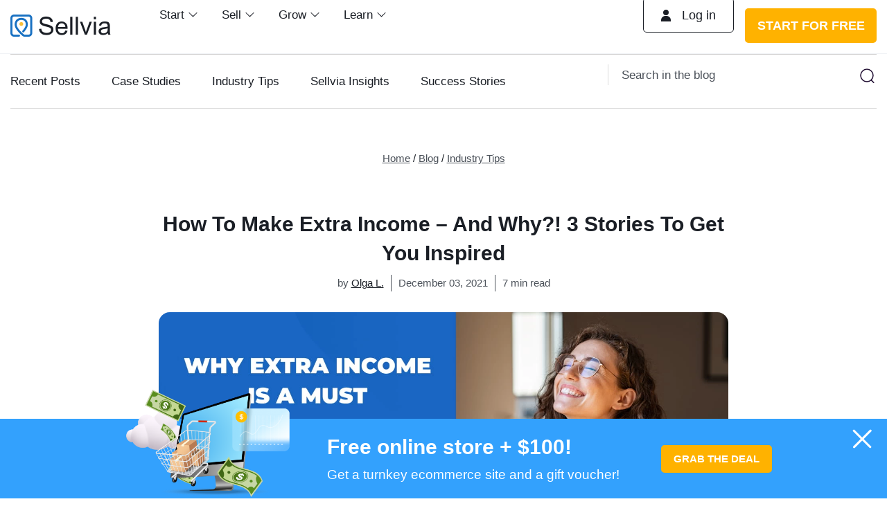

--- FILE ---
content_type: text/html; charset=UTF-8
request_url: https://sellvia.com/blog/extra-income/
body_size: 23256
content:
<!--    --><!--    <div id="hello-bar-wrap">-->
<!--        <a id="hello-bar" target="_blank" href="--><!--" class="--><!--" onclick="dataLayer.push({'event': 'hello_bar', 'subject' : 'fb'}); --><!--">-->
<!--            --><!--                --><!--            --><!--                <picture>-->
<!--                    <source width="480" height="110" media="(max-width: 480px)" srcset="--><!--/img/sale/--><!--">-->
<!--                    <img width="1920" height="50" src="--><!--/img/sale/--><!--" alt="">-->
<!--                </picture>-->
<!--            --><!--        </a>-->
<!--    </div>-->
<header id="top-menu" class="">
        <nav class="container">
        <a class="logo" href="https://sellvia.com/">
            <img width="145" height="32" class="standart-logo" src="https://sellvia.com/wp-content/themes/sellvia/img/main/logo.png" alt="">
            <img width="144" height="32" class="white-logo" src="https://sellvia.com/wp-content/themes/sellvia/img/main/white-logo.svg" alt="">
            <img width="144" height="32" class="black-logo" src="https://sellvia.com/wp-content/themes/sellvia/img/main/logo_black.svg" alt="">
        </a>
                <ul class="level-1 ">

                            <li class="has-child show-me details-wrapper" data-open-on-hover>
                    <details>
                        <summary>Start</summary>
                        <ul class="level-2 start-group start-group-three">
                            <li>
                                <a href="https://sellvia.com/dropshipping-supplier/">
                                    <span class="title">Sellvia</span>
                                    <span class="info">Upgrade your existing online store with Sellvia. Try for free for 14 days</span>
                                    <span class="list-item">10,000+ best-sellers</span>
                                    <span class="list-item">One-click import</span>
                                    <span class="list-item">Fast US shipping</span>
                                    <span class="link">Learn more</span>
                                </a>
                            </li>
                            <li>
                                <a href="https://sellvia.com/custom-store/">
                                    <span class="title">Sellvia PRO</span>
                                    <span class="info">Get a turnkey ecommerce business with a 14-day trial – all for FREE!</span>
                                    <span class="list-item">Ready online store</span>
                                    <span class="list-item">100% hassle-free</span>
                                    <span class="list-item">Personal manager</span>
                                    <span class="link">Learn more</span>
                                </a>
                            </li>
                            <li>
                                <a href="https://sellvia.com/high-ticket-dropshipping-stores/">
                                    <span class="title">High-Ticket Store</span>
                                    <span class="info">Get a ready online store and earn up to $5,000 per sale</span>
                                    <span class="list-item">Maximum profits EVER</span>
                                    <span class="list-item">High-margin products to sell</span>
                                    <span class="list-item">Turnkey ecommerce website</span>
                                    <span class="link">Learn more</span>
                                </a>
                            </li>
                        </ul>
                    </details>
                </li>
                <li class="has-child show-me details-wrapper" data-open-on-hover>
                    <details>
                        <summary>Sell</summary>
                        <ul class="level-2 start-group start-group-three">
                            <li>
                                <a href="https://sellviacatalog.com/">
                                    <span class="title">Sellvia Products</span>
                                    <span class="info">Import hot products from our Catalog with swift US shipping</span>
                                    <span class="list-item">Winning items only</span>
                                    <span class="list-item">Low prices</span>
                                    <span class="list-item">US shipping by Sellvia</span>
                                    <span class="link">Learn more</span>
                                </a>
                            </li>
                            <li>
                                <a href="https://sellvia.com/high-ticket-dropshipping-products/">
                                    <span class="title">High-Ticket Products</span>
                                    <span class="info">Sell superior items with up to $5,000 profit margins</span>
                                    <span class="list-item">1,000 high-margin products</span>
                                    <span class="list-item">Import to your store catalog</span>
                                    <span class="list-item">Worldwide shipping</span>
                                    <span class="link">Learn more</span>
                                </a>
                            </li>
                            <li>
                                <a href="https://sellvia.com/dropshipping-products/">
                                    <span class="title">Proven Best-Sellers</span>
                                    <span class="info">Sell hype products that lots of people are looking for</span>
                                    <span class="list-item">Hot season trends</span>
                                    <span class="list-item">Great profit potential</span>
                                    <span class="list-item">Worldwide shipping</span>
                                    <span class="link">Learn more</span>
                                </a>
                            </li>
                        </ul>
                    </details>
                </li>
                <li class="has-child show-me details-wrapper" data-open-on-hover>
                    <details>
                        <summary>Grow</summary>
                        <div class="level-2 grow-group grow-group-three">
                            <div class="left">
                                <a href="https://sellvia.com/seo-packages-service/">
                                    <span class="title">SEO Packages</span>
                                    <span class="info">Attract floods of free, qualified search traffic to your online store</span>
                                </a>
                                <a href="https://sellvia.com/ecommerce-seo-articles/">
                                    <span class="title">Ecommerce SEO Articles</span>
                                    <span class="info">Increase your brand exposure, organic traffic and sales</span>
                                </a>
                                <a href="https://sellvia.com/social-media-package/">
                                    <span class="title">Social Media Packages</span>
                                    <span class="info">Introduce your brand to millions and enjoy growing traffic & sales</span>
                                </a>
                                <a href="https://sellvia.com/promo-tools-bundle/">
                                    <span class="title">Promo Tools Bundle</span>
                                    <span class="info">Turn your ecommerce store into a powerful sales-generation machine</span>
                                </a>
                            </div>
                            <div class="center-block">
                                <a href="https://sellvia.com/brand-awareness-service/">
                                    <span class="title">Brand Awareness & Promotion</span>
                                    <span class="info">Boost your online presence and drive loads of visitors to your site</span>
                                </a>
                                <a href="https://sellvia.com/email-marketing-service/">
                                    <span class="title">Email Marketing Setup</span>
                                    <span class="info">Convert your shoppers into buyers with automated email series</span>
                                </a>
                                <a href="https://sellvia.com/marketing-package/">
                                    <span class="title">Marketing Package</span>
                                    <span class="info">Grow your business with promo materials that are sure to make a splash</span>
                                </a>
                                <a href="https://sellvia.com/amazon-package/">
                                    <span class="title">Amazon Package</span>
                                    <span class="info">Unpack everything you need for winning the marketplace</span>
                                </a>

                            </div>
                            <div class="center-block">
                                <a href="https://sellvia.com/premium-domains/">
                                    <span class="title">Premium Domains</span>
                                    <span class="info">Build a strong brand and become recognizable to potential customers</span>
                                </a>
                                <a href="https://sellvia.com/sellebrity-theme/">
                                    <span class="title">Sellebrity™ Theme</span>
                                    <span class="info">Let the high-converting design lift your store’s sales like never before</span>
                                </a>
                                <a href="https://sellvia.com/deposit/">
                                    <span class="title">Sellvia Order Processing Credits</span>
                                    <span class="info">Get your orders processed on full autopilot, zero hassle from your side</span>
                                </a>
                            </div>
                            <div class="right">
                                <a href="https://sellvia.com/high-ticket-dropshipping-products/">
                                    <span class="title">High-Ticket Dropshipping Products</span>
                                    <span class="info">Get a selection of high profit margin items for your store and start making up to <b>$5,000 per every single sale!</b></span>
                                    <img src="https://sellvia.com/wp-content/themes/sellvia/img/main/brand-02.png" alt="" class="resp" loading="lazy" />
                                    <span class="link">Learn more</span>
                                </a>
                            </div>
                        </div>
                    </details>
                </li>
                <li class="has-child show-me details-wrapper" data-open-on-hover>
                    <details>
                        <summary>Learn</summary>
                        <div class="level-2">
                            <ul class="">
                                <li><span class="title title_learn">RESOURCES</span></li>
                                <li>
                                    <a href="https://academy.sellvia.com/" target="_blank">
                                        <span class="title">Marketing Academy</span>
                                        <span class="info">Go from beginner to expert with our step-by-step advertising roadmaps</span>
                                    </a>
                                </li>
                                <li>
                                    <a href="https://sellvia.com/blog/">
                                        <span class="title">Blog</span>
                                        <span class="info">Get business tips, marketing guidance, and the latest ecommerce trends</span>
                                    </a>
                                </li>

                                <li>
                                    <a href="https://sellvia.com/success-stories/">
                                        <span class="title">Success Stories</span>
                                        <span class="info">Watch people like you start and grow their very own online ventures</span>
                                    </a>
                                </li>
                                <li>
                                    <a href="https://help.sellvia.com/">
                                        <span class="title">Help Center</span>
                                        <span class="info">Docs and help articles on how to work with Sellvia</span>
                                    </a>
                                </li>
                            </ul>
                            <ul>
                                <li>
                                    <span class="title title_learn_2">GUIDES</span>
                                </li>
                                <li>
                                    <a href="https://sellvia.com/what-is-ecommerce/">
                                        <span class="title">What Is Ecommerce</span>
                                        <span class="info">Get an overview for running an ecommerce business</span>
                                    </a>
                                </li>

                                <li>
                                    <a href="https://sellvia.com/what-is-dropshipping/">
                                        <span class="title">What Is Dropshipping</span>
                                        <span class="info">Understand how to sell online without inventory</span>
                                    </a>
                                </li>
                                <li>
                                    <a href="https://sellvia.com/how-to-sell-online/">
                                        <span class="title">How To Start Selling Online</span>
                                        <span class="info">Learn how to launch your own ecommerce store</span>
                                    </a>
                                </li>

                                <li>
                                    <a href="https://sellvia.com/best-products-to-sell/">
                                        <span class="title">Best Products To Sell Online</span>
                                        <span class="info">Discover how to pick products with the best profit potential</span>
                                    </a>
                                </li>
                            </ul>
                        </div>

                    </details>
                </li>
                        <li class="div"></li>
                            <li class="log-in">
                                            <a rel="nofollow" href="https://account.sellvia.com/me/home" class="account">Log in</a>
                                        <div class="close"></div>
                </li>
                        <li class="start">
                                    <a href="https://sellvia.com/custom-store/">START FOR FREE</a>
                            </li>
        </ul>
                    <div class="flex">
                                <span class="menu-btn"></span>
            </div>
            </nav>
            <div id="blog-progressbar">
            <div class="line"></div>
        </div>
    </header>
<!--            --><!--            <div class="modal micromodal-slide" id="fb-start-1" aria-hidden="true">-->
<!--                <div class="modal__overlay" tabindex="-1" data-micromodal-close>-->
<!--                    <div class="modal__container" role="dialog" aria-modal="true" aria-labelledby="modal-footer-title">-->
<!--                        <div class="modal__header">-->
<!--                            <div class="modal__title"></div>-->
<!--                            <button class="modal__close" aria-label="Close modal" data-micromodal-close></button>-->
<!--                        </div>-->
<!--                        <div class="modal__body">-->
<!--                            <div class="head">Launch your online business for FREE – start today!</div>-->
<!--                            <div class="body">-->
<!--                                <img class="resp" src="--><!--/img/common/fb-start-min.jpg">-->
<!--                                <div class="right">-->
<!--                                    <div class="title">CLAIM YOUR FREE ONLINE STORE NOW!</div>-->
<!--                                    <div class="items desktop">-->
<!--                                        <div class="item"><svg xmlns="http://www.w3.org/2000/svg" width="3" height="4" viewBox="0 0 3 4" fill="none">-->
<!--                                                <circle cx="1.5" cy="2" r="1.5" fill="#1A1E25"/>-->
<!--                                            </svg><b>Turnkey dropshipping store</b></div>-->
<!--                                        <div class="item"><svg xmlns="http://www.w3.org/2000/svg" width="3" height="4" viewBox="0 0 3 4" fill="none">-->
<!--                                                <circle cx="1.5" cy="2" r="1.5" fill="#1A1E25"/>-->
<!--                                            </svg>Packed with <b>top-selling products</b></div>-->
<!--                                        <div class="item"><svg xmlns="http://www.w3.org/2000/svg" width="3" height="4" viewBox="0 0 3 4" fill="none">-->
<!--                                                <circle cx="1.5" cy="2" r="1.5" fill="#1A1E25"/>-->
<!--                                            </svg><b>24/7 support</b> at your fingertips</div>-->
<!--                                    </div>-->
<!--                                    <a class="btn" href="/get-my-store/?utm_2s_banner=popup_0" onclick="dataLayer.push({ event: 'fb_start_popup_click', fb_start_popup_click_var: 'FB_START_ABTEST0'});">GET NOW FOR $0</a>-->
<!--                                    <div class="items mobile">-->
<!--                                        <div class="item"><svg xmlns="http://www.w3.org/2000/svg" width="3" height="4" viewBox="0 0 3 4" fill="none">-->
<!--                                                <circle cx="1.5" cy="2" r="1.5" fill="#1A1E25"/>-->
<!--                                            </svg><b>Turnkey website</b></div>-->
<!--                                        <div class="item"><svg xmlns="http://www.w3.org/2000/svg" width="3" height="4" viewBox="0 0 3 4" fill="none">-->
<!--                                                <circle cx="1.5" cy="2" r="1.5" fill="#1A1E25"/>-->
<!--                                            </svg>Top-selling products</div>-->
<!--                                        <div class="item"><svg xmlns="http://www.w3.org/2000/svg" width="3" height="4" viewBox="0 0 3 4" fill="none">-->
<!--                                                <circle cx="1.5" cy="2" r="1.5" fill="#1A1E25"/>-->
<!--                                            </svg>24/7 support</div>-->
<!--                                    </div>-->
<!--                                    <div class="footer mobile">-->
<!--                                        <div class="item-f"><svg xmlns="http://www.w3.org/2000/svg" width="15" height="23" viewBox="0 0 15 23" fill="none">-->
<!--                                                <path d="M1 12.5252L5.54545 15.5555L13.8788 6.4646" stroke="#4BB34B" stroke-width="2.41213"/>-->
<!--                                            </svg>Stress-free business start</div>-->
<!--                                        <div class="item-f"><svg xmlns="http://www.w3.org/2000/svg" width="15" height="23" viewBox="0 0 15 23" fill="none">-->
<!--                                                <path d="M1 12.5252L5.54545 15.5555L13.8788 6.4646" stroke="#4BB34B" stroke-width="2.41213"/>-->
<!--                                            </svg>No experience needed</div>-->
<!--                                        <div class="item-f"><svg xmlns="http://www.w3.org/2000/svg" width="15" height="23" viewBox="0 0 15 23" fill="none">-->
<!--                                                <path d="M1 12.5252L5.54545 15.5555L13.8788 6.4646" stroke="#4BB34B" stroke-width="2.41213"/>-->
<!--                                            </svg>Your key to financial freedom</div>-->
<!--                                    </div>-->
<!--                                    <div class="show-link show-mr"><svg xmlns="http://www.w3.org/2000/svg" width="15" height="14" viewBox="0 0 15 14" fill="none">-->
<!--                                            <rect width="2.00001" height="14" transform="matrix(-3.15319e-07 1 1 -3.5903e-07 0.5 6)" fill="#2D6BA4"/>-->
<!--                                            <rect x="6.5" width="1.99999" height="14" fill="#2D6BA4"/>-->
<!--                                        </svg>Show More</div>-->
<!--                                    <div class="show-link show-ls hidden"><svg xmlns="http://www.w3.org/2000/svg" width="15" height="2" viewBox="0 0 15 2" fill="none">-->
<!--                                            <rect width="2.00001" height="14" transform="matrix(-3.15319e-07 1 1 -3.5903e-07 0.5 0)" fill="#2D6BA4"/>-->
<!--                                        </svg>Show Less</div>-->
<!--                                </div>-->
<!--                            </div>-->
<!--                            <div class="footer">-->
<!--                                <div class="item-f"><svg xmlns="http://www.w3.org/2000/svg" width="15" height="23" viewBox="0 0 15 23" fill="none">-->
<!--                                        <path d="M1 12.5252L5.54545 15.5555L13.8788 6.4646" stroke="#4BB34B" stroke-width="2.41213"/>-->
<!--                                    </svg>Stress-free business start</div>-->
<!--                                <div class="item-f"><svg xmlns="http://www.w3.org/2000/svg" width="15" height="23" viewBox="0 0 15 23" fill="none">-->
<!--                                        <path d="M1 12.5252L5.54545 15.5555L13.8788 6.4646" stroke="#4BB34B" stroke-width="2.41213"/>-->
<!--                                    </svg>No experience needed</div>-->
<!--                                <div class="item-f"><svg xmlns="http://www.w3.org/2000/svg" width="15" height="23" viewBox="0 0 15 23" fill="none">-->
<!--                                        <path d="M1 12.5252L5.54545 15.5555L13.8788 6.4646" stroke="#4BB34B" stroke-width="2.41213"/>-->
<!--                                    </svg>Your key to financial freedom</div>-->
<!--                            </div>-->
<!--                        </div>-->
<!--                    </div>-->
<!--                </div>-->
<!--            </div>-->
<!--            --><!--            <div class="modal micromodal-slide" id="fb-start-2" aria-hidden="true">-->
<!--                <div class="modal__overlay" tabindex="-1" data-micromodal-close>-->
<!--                    <div class="modal__container" role="dialog" aria-modal="true" aria-labelledby="modal-footer-title">-->
<!--                        <div class="modal__header">-->
<!--                            <div class="modal__title"></div>-->
<!--                            <button class="modal__close" aria-label="Close modal" data-micromodal-close></button>-->
<!--                        </div>-->
<!--                        <div class="modal__body">-->
<!--                            <div class="head">Launch your online business for FREE – start today!</div>-->
<!--                            <div class="title">CLAIM YOUR FREE ONLINE STORE NOW!</div>-->
<!--                            <img class="resp" src="--><!--/img/common/fb-start-2-min.png">-->
<!--                            <a class="btn" href="/get-my-store/?utm_2s_banner=popup_1" onclick="dataLayer.push({ event: 'fb_start_popup_click', fb_start_popup_click_var: 'FB_START_ABTEST1'});">GET NOW FOR $0</a>-->
<!--                            <div class="show-link show-mr"><svg xmlns="http://www.w3.org/2000/svg" width="15" height="14" viewBox="0 0 15 14" fill="none">-->
<!--                                    <rect width="2.00001" height="14" transform="matrix(-3.15319e-07 1 1 -3.5903e-07 0.5 6)" fill="#ffffff"/>-->
<!--                                    <rect x="6.5" width="1.99999" height="14" fill="#ffffff"/>-->
<!--                                </svg>Show More</div>-->
<!--                            <div class="show-link show-ls hidden"><svg xmlns="http://www.w3.org/2000/svg" width="15" height="2" viewBox="0 0 15 2" fill="none">-->
<!--                                    <rect width="2.00001" height="14" transform="matrix(-3.15319e-07 1 1 -3.5903e-07 0.5 0)" fill="#ffffff"/>-->
<!--                                </svg>Show Less</div>-->
<!--                            <div class="footer">-->
<!--                                <div class="item-f"><svg xmlns="http://www.w3.org/2000/svg" width="15" height="23" viewBox="0 0 15 23" fill="none">-->
<!--                                        <path d="M1 12.5252L5.54545 15.5555L13.8788 6.4646" stroke="#4BB34B" stroke-width="2.41213"/>-->
<!--                                    </svg>Stress-free business start</div>-->
<!--                                <div class="item-f"><svg xmlns="http://www.w3.org/2000/svg" width="15" height="23" viewBox="0 0 15 23" fill="none">-->
<!--                                        <path d="M1 12.5252L5.54545 15.5555L13.8788 6.4646" stroke="#4BB34B" stroke-width="2.41213"/>-->
<!--                                    </svg>No experience needed</div>-->
<!--                                <div class="item-f"><svg xmlns="http://www.w3.org/2000/svg" width="15" height="23" viewBox="0 0 15 23" fill="none">-->
<!--                                        <path d="M1 12.5252L5.54545 15.5555L13.8788 6.4646" stroke="#4BB34B" stroke-width="2.41213"/>-->
<!--                                    </svg>Your key to financial freedom</div>-->
<!--                            </div>-->
<!--                        </div>-->
<!--                    </div>-->
<!--                </div>-->
<!--            </div>-->
<!--            --><!--            <div class="modal micromodal-slide" id="fb-start-3" aria-hidden="true">-->
<!--                <div class="modal__overlay" tabindex="-1" data-micromodal-close>-->
<!--                    <div class="modal__container" role="dialog" aria-modal="true" aria-labelledby="modal-footer-title">-->
<!--                        <div class="modal__header">-->
<!--                            <div class="modal__title"></div>-->
<!--                            <button class="modal__close" aria-label="Close modal" data-micromodal-close></button>-->
<!--                        </div>-->
<!--                        <div class="modal__body">-->
<!--                            <div class="head">Launch your online business for FREE – start today!</div>-->
<!--                            <div class="body">-->
<!--                                <img class="resp" src="--><!--/img/common/fb-start-3-min.png">-->
<!--                                <div class="right">-->
<!--                                    <div class="title">CLAIM YOUR FREE ONLINE STORE NOW!</div>-->
<!--                                    <div class="items desktop">-->
<!--                                        <div class="item"><svg width="8" height="9" viewBox="0 0 8 9" fill="none" xmlns="http://www.w3.org/2000/svg">-->
<!--                                                <circle cx="4" cy="4.5" r="4" fill="#00AFF8"/>-->
<!--                                            </svg><b>Turnkey dropshipping store</b></div>-->
<!--                                        <div class="item"><svg width="8" height="9" viewBox="0 0 8 9" fill="none" xmlns="http://www.w3.org/2000/svg">-->
<!--                                                <circle cx="4" cy="4.5" r="4" fill="#00AFF8"/>-->
<!--                                            </svg>Packed with <b>top-selling products</b></div>-->
<!--                                        <div class="item"><svg width="8" height="9" viewBox="0 0 8 9" fill="none" xmlns="http://www.w3.org/2000/svg">-->
<!--                                                <circle cx="4" cy="4.5" r="4" fill="#00AFF8"/>-->
<!--                                            </svg><b>24/7 support</b> at your fingertips</div>-->
<!--                                    </div>-->
<!--                                    <a class="btn" href="/get-my-store/?utm_2s_banner=popup_2" onclick="dataLayer.push({ event: 'fb_start_popup_click', fb_start_popup_click_var: 'FB_START_ABTEST2'});">GET NOW FOR $0</a>-->
<!--                                    <div class="items mobile">-->
<!--                                        <div class="item"><svg width="8" height="9" viewBox="0 0 8 9" fill="none" xmlns="http://www.w3.org/2000/svg">-->
<!--                                                <circle cx="4" cy="4.5" r="4" fill="#00AFF8"/>-->
<!--                                            </svg><b>Turnkey website</b></div>-->
<!--                                        <div class="item"><svg width="8" height="9" viewBox="0 0 8 9" fill="none" xmlns="http://www.w3.org/2000/svg">-->
<!--                                                <circle cx="4" cy="4.5" r="4" fill="#00AFF8"/>-->
<!--                                            </svg>Top-selling products</div>-->
<!--                                        <div class="item"><svg width="8" height="9" viewBox="0 0 8 9" fill="none" xmlns="http://www.w3.org/2000/svg">-->
<!--                                                <circle cx="4" cy="4.5" r="4" fill="#00AFF8"/>-->
<!--                                            </svg>24/7 support</div>-->
<!--                                    </div>-->
<!--                                </div>-->
<!--                            </div>-->
<!--                            <div class="footer">-->
<!--                                <div class="item-f"><svg width="20" height="20" viewBox="0 0 20 20" fill="none" xmlns="http://www.w3.org/2000/svg">-->
<!--                                        <g clip-path="url(#clip0_4136_395)">-->
<!--                                            <path d="M9.99999 18.3333C14.6024 18.3333 18.3333 14.6023 18.3333 9.99996C18.3333 5.39759 14.6024 1.66663 9.99999 1.66663C5.39762 1.66663 1.66666 5.39759 1.66666 9.99996C1.66666 14.6023 5.39762 18.3333 9.99999 18.3333Z" stroke="#00AFF8" stroke-width="1.5" stroke-linecap="round" stroke-linejoin="round"/>-->
<!--                                            <path d="M7.5 10L9.16667 11.6667L12.5 8.33337" stroke="#00AFF8" stroke-width="1.5" stroke-linecap="round" stroke-linejoin="round"/>-->
<!--                                        </g>-->
<!--                                        <defs>-->
<!--                                            <clipPath id="clip0_4136_395">-->
<!--                                                <rect width="20" height="20" fill="white"/>-->
<!--                                            </clipPath>-->
<!--                                        </defs>-->
<!--                                    </svg>Stress-free business start</div>-->
<!--                                <div class="item-f"><svg width="20" height="20" viewBox="0 0 20 20" fill="none" xmlns="http://www.w3.org/2000/svg">-->
<!--                                        <g clip-path="url(#clip0_4136_395)">-->
<!--                                            <path d="M9.99999 18.3333C14.6024 18.3333 18.3333 14.6023 18.3333 9.99996C18.3333 5.39759 14.6024 1.66663 9.99999 1.66663C5.39762 1.66663 1.66666 5.39759 1.66666 9.99996C1.66666 14.6023 5.39762 18.3333 9.99999 18.3333Z" stroke="#00AFF8" stroke-width="1.5" stroke-linecap="round" stroke-linejoin="round"/>-->
<!--                                            <path d="M7.5 10L9.16667 11.6667L12.5 8.33337" stroke="#00AFF8" stroke-width="1.5" stroke-linecap="round" stroke-linejoin="round"/>-->
<!--                                        </g>-->
<!--                                        <defs>-->
<!--                                            <clipPath id="clip0_4136_395">-->
<!--                                                <rect width="20" height="20" fill="white"/>-->
<!--                                            </clipPath>-->
<!--                                        </defs>-->
<!--                                    </svg>No experience needed</div>-->
<!--                                <div class="item-f"><svg width="20" height="20" viewBox="0 0 20 20" fill="none" xmlns="http://www.w3.org/2000/svg">-->
<!--                                        <g clip-path="url(#clip0_4136_395)">-->
<!--                                            <path d="M9.99999 18.3333C14.6024 18.3333 18.3333 14.6023 18.3333 9.99996C18.3333 5.39759 14.6024 1.66663 9.99999 1.66663C5.39762 1.66663 1.66666 5.39759 1.66666 9.99996C1.66666 14.6023 5.39762 18.3333 9.99999 18.3333Z" stroke="#00AFF8" stroke-width="1.5" stroke-linecap="round" stroke-linejoin="round"/>-->
<!--                                            <path d="M7.5 10L9.16667 11.6667L12.5 8.33337" stroke="#00AFF8" stroke-width="1.5" stroke-linecap="round" stroke-linejoin="round"/>-->
<!--                                        </g>-->
<!--                                        <defs>-->
<!--                                            <clipPath id="clip0_4136_395">-->
<!--                                                <rect width="20" height="20" fill="white"/>-->
<!--                                            </clipPath>-->
<!--                                        </defs>-->
<!--                                    </svg>Your key to financial freedom</div>-->
<!--                            </div>-->
<!--                            <div class="show-link show-mr"><svg xmlns="http://www.w3.org/2000/svg" width="15" height="14" viewBox="0 0 15 14" fill="none">-->
<!--                                    <rect width="2.00001" height="14" transform="matrix(-3.15319e-07 1 1 -3.5903e-07 0.5 6)" fill="#2D6BA4"/>-->
<!--                                    <rect x="6.5" width="1.99999" height="14" fill="#2D6BA4"/>-->
<!--                                </svg>Show More</div>-->
<!--                            <div class="show-link show-ls hidden"><svg xmlns="http://www.w3.org/2000/svg" width="15" height="2" viewBox="0 0 15 2" fill="none">-->
<!--                                    <rect width="2.00001" height="14" transform="matrix(-3.15319e-07 1 1 -3.5903e-07 0.5 0)" fill="#2D6BA4"/>-->
<!--                                </svg>Show Less</div>-->
<!--                        </div>-->
<!--                    </div>-->
<!--                </div>-->
<!--            </div>-->
<!--            -->
    <!DOCTYPE html>
<html lang="en">
<head>
    <meta charset="UTF-8">
    <meta http-equiv="X-UA-Compatible" content="IE=edge">
    <meta name="viewport" content="width=device-width, initial-scale=1, maximum-scale=1">
    <meta name="google-site-verification" content="XFgrOTj4zxFq9K0ACW4k2OeBzUzC3-JeBkoz4M7d1Ng" />
    <meta name="facebook-domain-verification" content="cv18l5x45urvh8ok8w6xpw23cvxpv0" />
    <meta name="p:domain_verify" content="cf2ff2c0bd78fc96f5fff85a39f12858"/>
    <meta name='impact-site-verification' value='0833f21f-ad41-4d2e-95b6-0e3741e291c0'>
    <meta name="wot-verification" content="405fd0128757dcbfa593"/>

    <title>Is Extra Income A Must? Check Out These Stories And See For Yourself!</title>

            <!-- fix for google search console -->
        <style>
            body {font-size: 25px;}
            li, ol {margin-bottom: 30px;}
            img {max-width: 300px; height: auto;}
        </style>
    
    <meta name='robots' content='index, follow, max-image-preview:large, max-snippet:-1, max-video-preview:-1' />

	<!-- This site is optimized with the Yoast SEO Premium plugin v26.0 (Yoast SEO v26.2) - https://yoast.com/wordpress/plugins/seo/ -->
	<meta name="description" content="Looking for a source of extra income? Wondering how it can benefit you? Let&#039;s see how an ecommerce startup can turn your life around!" />
	<link rel="canonical" href="https://sellvia.com/blog/extra-income/" />
	<meta property="og:locale" content="en_US" />
	<meta property="og:type" content="article" />
	<meta property="og:title" content="How To Make Extra Income – And Why?! 3 Stories To Get You Inspired" />
	<meta property="og:description" content="Looking for a source of extra income? Wondering how it can benefit you? Let&#039;s see how an ecommerce startup can turn your life around!" />
	<meta property="og:url" content="https://sellvia.com/blog/extra-income/" />
	<meta property="og:site_name" content="Sellvia" />
	<meta property="article:publisher" content="https://www.facebook.com/sellviallc" />
	<meta property="article:published_time" content="2021-12-03T12:08:38+00:00" />
	<meta property="article:modified_time" content="2024-09-18T08:21:25+00:00" />
	<meta property="og:image" content="https://sellvia.com/wp-content/uploads/2021/12/Why-Extra-Income-Is-A-Must.jpg" />
	<meta property="og:image:width" content="1426" />
	<meta property="og:image:height" content="700" />
	<meta property="og:image:type" content="image/jpeg" />
	<meta name="author" content="Olga L." />
	<meta name="twitter:card" content="summary_large_image" />
	<meta name="twitter:creator" content="@sellviallc" />
	<meta name="twitter:site" content="@sellviallc" />
	<script type="application/ld+json" class="yoast-schema-graph">{"@context":"https://schema.org","@graph":[{"@type":"Article","@id":"https://sellvia.com/blog/extra-income/#article","isPartOf":{"@id":"https://sellvia.com/blog/extra-income/"},"author":{"name":"Olga L.","@id":"https://sellvia.com/#/schema/person/c188164a4532adb634fd7fcc41ea5dc3"},"headline":"How To Make Extra Income – And Why?! 3 Stories To Get You Inspired","datePublished":"2021-12-03T12:08:38+00:00","dateModified":"2024-09-18T08:21:25+00:00","mainEntityOfPage":{"@id":"https://sellvia.com/blog/extra-income/"},"wordCount":1464,"commentCount":1,"publisher":{"@id":"https://sellvia.com/#organization"},"image":{"@id":"https://sellvia.com/blog/extra-income/#primaryimage"},"thumbnailUrl":"https://sellvia.com/wp-content/uploads/2021/12/Why-Extra-Income-Is-A-Must.jpg","articleSection":["Industry Tips"],"inLanguage":"en-US","potentialAction":[{"@type":"CommentAction","name":"Comment","target":["https://sellvia.com/blog/extra-income/#respond"]}]},{"@type":"WebPage","@id":"https://sellvia.com/blog/extra-income/","url":"https://sellvia.com/blog/extra-income/","name":"Is Extra Income A Must? Check Out These Stories And See For Yourself!","isPartOf":{"@id":"https://sellvia.com/#website"},"primaryImageOfPage":{"@id":"https://sellvia.com/blog/extra-income/#primaryimage"},"image":{"@id":"https://sellvia.com/blog/extra-income/#primaryimage"},"thumbnailUrl":"https://sellvia.com/wp-content/uploads/2021/12/Why-Extra-Income-Is-A-Must.jpg","datePublished":"2021-12-03T12:08:38+00:00","dateModified":"2024-09-18T08:21:25+00:00","description":"Looking for a source of extra income? Wondering how it can benefit you? Let's see how an ecommerce startup can turn your life around!","breadcrumb":{"@id":"https://sellvia.com/blog/extra-income/#breadcrumb"},"inLanguage":"en-US","potentialAction":[{"@type":"ReadAction","target":["https://sellvia.com/blog/extra-income/"]}]},{"@type":"ImageObject","inLanguage":"en-US","@id":"https://sellvia.com/blog/extra-income/#primaryimage","url":"https://sellvia.com/wp-content/uploads/2021/12/Why-Extra-Income-Is-A-Must.jpg","contentUrl":"https://sellvia.com/wp-content/uploads/2021/12/Why-Extra-Income-Is-A-Must.jpg","width":1426,"height":700,"caption":"Why extra income stream is crucial"},{"@type":"BreadcrumbList","@id":"https://sellvia.com/blog/extra-income/#breadcrumb","itemListElement":[{"@type":"ListItem","position":1,"name":"Home","item":"https://sellvia.com/"},{"@type":"ListItem","position":2,"name":"How To Make Extra Income – And Why?! 3 Stories To Get You Inspired"}]},{"@type":"WebSite","@id":"https://sellvia.com/#website","url":"https://sellvia.com/","name":"Sellvia","description":"Start Dropshipping Business Easily","publisher":{"@id":"https://sellvia.com/#organization"},"potentialAction":[{"@type":"SearchAction","target":{"@type":"EntryPoint","urlTemplate":"https://sellvia.com/?s={search_term_string}"},"query-input":{"@type":"PropertyValueSpecification","valueRequired":true,"valueName":"search_term_string"}}],"inLanguage":"en-US"},{"@type":"Organization","@id":"https://sellvia.com/#organization","name":"Sellvia","alternateName":"Sellvia LLC","url":"https://sellvia.com/","logo":{"@type":"ImageObject","inLanguage":"en-US","@id":"https://sellvia.com/#/schema/logo/image/","url":"https://sellvia.com/wp-content/uploads/2024/10/Frame-1948754835.png","contentUrl":"https://sellvia.com/wp-content/uploads/2024/10/Frame-1948754835.png","width":1500,"height":1500,"caption":"Sellvia"},"image":{"@id":"https://sellvia.com/#/schema/logo/image/"},"sameAs":["https://www.facebook.com/sellviallc","https://x.com/sellviallc","https://www.instagram.com/sellviallc","https://www.linkedin.com/company/76634834/"],"description":"Sellvia is designed to make dropshipping as easy as possible for newcomers. Our platform offers a streamlined experience, allowing you to set up and run your store in seconds with minimal effort. Every essential feature is just a click away, from profit withdrawal to product management, making Sellvia the ultimate solution for those looking to start dropshipping with zero hassle.","email":"support@sellvia.com","legalName":"Sellvia LLC","numberOfEmployees":{"@type":"QuantitativeValue","minValue":"51","maxValue":"200"}},{"@type":"Person","@id":"https://sellvia.com/#/schema/person/c188164a4532adb634fd7fcc41ea5dc3","name":"Olga L.","image":{"@type":"ImageObject","inLanguage":"en-US","@id":"https://sellvia.com/#/schema/person/image/","url":"https://secure.gravatar.com/avatar/702101ac97eed5f514a88ffdd655ba44305255fc102935b3bd3ca1fa30800152?s=96&d=mm&r=g","contentUrl":"https://secure.gravatar.com/avatar/702101ac97eed5f514a88ffdd655ba44305255fc102935b3bd3ca1fa30800152?s=96&d=mm&r=g","caption":"Olga L."},"description":"Olga is a Copywriting Director at Sellvia. Having graduated from the Faculty of International Business’ as an Advertising specialist, she puts years of her copywriting experience into making clear and informative guides, tutorials, and other educational materials for ecommerce newcomers worldwide.","url":"https://sellvia.com/blog/author/olga-lavrinovich/"}]}</script>
	<!-- / Yoast SEO Premium plugin. -->


<style id='wp-img-auto-sizes-contain-inline-css'>
img:is([sizes=auto i],[sizes^="auto," i]){contain-intrinsic-size:3000px 1500px}
/*# sourceURL=wp-img-auto-sizes-contain-inline-css */
</style>
<style id='wp-block-library-inline-css'>
:root{--wp-block-synced-color:#7a00df;--wp-block-synced-color--rgb:122,0,223;--wp-bound-block-color:var(--wp-block-synced-color);--wp-editor-canvas-background:#ddd;--wp-admin-theme-color:#007cba;--wp-admin-theme-color--rgb:0,124,186;--wp-admin-theme-color-darker-10:#006ba1;--wp-admin-theme-color-darker-10--rgb:0,107,160.5;--wp-admin-theme-color-darker-20:#005a87;--wp-admin-theme-color-darker-20--rgb:0,90,135;--wp-admin-border-width-focus:2px}@media (min-resolution:192dpi){:root{--wp-admin-border-width-focus:1.5px}}.wp-element-button{cursor:pointer}:root .has-very-light-gray-background-color{background-color:#eee}:root .has-very-dark-gray-background-color{background-color:#313131}:root .has-very-light-gray-color{color:#eee}:root .has-very-dark-gray-color{color:#313131}:root .has-vivid-green-cyan-to-vivid-cyan-blue-gradient-background{background:linear-gradient(135deg,#00d084,#0693e3)}:root .has-purple-crush-gradient-background{background:linear-gradient(135deg,#34e2e4,#4721fb 50%,#ab1dfe)}:root .has-hazy-dawn-gradient-background{background:linear-gradient(135deg,#faaca8,#dad0ec)}:root .has-subdued-olive-gradient-background{background:linear-gradient(135deg,#fafae1,#67a671)}:root .has-atomic-cream-gradient-background{background:linear-gradient(135deg,#fdd79a,#004a59)}:root .has-nightshade-gradient-background{background:linear-gradient(135deg,#330968,#31cdcf)}:root .has-midnight-gradient-background{background:linear-gradient(135deg,#020381,#2874fc)}:root{--wp--preset--font-size--normal:16px;--wp--preset--font-size--huge:42px}.has-regular-font-size{font-size:1em}.has-larger-font-size{font-size:2.625em}.has-normal-font-size{font-size:var(--wp--preset--font-size--normal)}.has-huge-font-size{font-size:var(--wp--preset--font-size--huge)}.has-text-align-center{text-align:center}.has-text-align-left{text-align:left}.has-text-align-right{text-align:right}.has-fit-text{white-space:nowrap!important}#end-resizable-editor-section{display:none}.aligncenter{clear:both}.items-justified-left{justify-content:flex-start}.items-justified-center{justify-content:center}.items-justified-right{justify-content:flex-end}.items-justified-space-between{justify-content:space-between}.screen-reader-text{border:0;clip-path:inset(50%);height:1px;margin:-1px;overflow:hidden;padding:0;position:absolute;width:1px;word-wrap:normal!important}.screen-reader-text:focus{background-color:#ddd;clip-path:none;color:#444;display:block;font-size:1em;height:auto;left:5px;line-height:normal;padding:15px 23px 14px;text-decoration:none;top:5px;width:auto;z-index:100000}html :where(.has-border-color){border-style:solid}html :where([style*=border-top-color]){border-top-style:solid}html :where([style*=border-right-color]){border-right-style:solid}html :where([style*=border-bottom-color]){border-bottom-style:solid}html :where([style*=border-left-color]){border-left-style:solid}html :where([style*=border-width]){border-style:solid}html :where([style*=border-top-width]){border-top-style:solid}html :where([style*=border-right-width]){border-right-style:solid}html :where([style*=border-bottom-width]){border-bottom-style:solid}html :where([style*=border-left-width]){border-left-style:solid}html :where(img[class*=wp-image-]){height:auto;max-width:100%}:where(figure){margin:0 0 1em}html :where(.is-position-sticky){--wp-admin--admin-bar--position-offset:var(--wp-admin--admin-bar--height,0px)}@media screen and (max-width:600px){html :where(.is-position-sticky){--wp-admin--admin-bar--position-offset:0px}}

/*# sourceURL=wp-block-library-inline-css */
</style><style id='global-styles-inline-css'>
:root{--wp--preset--aspect-ratio--square: 1;--wp--preset--aspect-ratio--4-3: 4/3;--wp--preset--aspect-ratio--3-4: 3/4;--wp--preset--aspect-ratio--3-2: 3/2;--wp--preset--aspect-ratio--2-3: 2/3;--wp--preset--aspect-ratio--16-9: 16/9;--wp--preset--aspect-ratio--9-16: 9/16;--wp--preset--color--black: #000000;--wp--preset--color--cyan-bluish-gray: #abb8c3;--wp--preset--color--white: #ffffff;--wp--preset--color--pale-pink: #f78da7;--wp--preset--color--vivid-red: #cf2e2e;--wp--preset--color--luminous-vivid-orange: #ff6900;--wp--preset--color--luminous-vivid-amber: #fcb900;--wp--preset--color--light-green-cyan: #7bdcb5;--wp--preset--color--vivid-green-cyan: #00d084;--wp--preset--color--pale-cyan-blue: #8ed1fc;--wp--preset--color--vivid-cyan-blue: #0693e3;--wp--preset--color--vivid-purple: #9b51e0;--wp--preset--gradient--vivid-cyan-blue-to-vivid-purple: linear-gradient(135deg,rgb(6,147,227) 0%,rgb(155,81,224) 100%);--wp--preset--gradient--light-green-cyan-to-vivid-green-cyan: linear-gradient(135deg,rgb(122,220,180) 0%,rgb(0,208,130) 100%);--wp--preset--gradient--luminous-vivid-amber-to-luminous-vivid-orange: linear-gradient(135deg,rgb(252,185,0) 0%,rgb(255,105,0) 100%);--wp--preset--gradient--luminous-vivid-orange-to-vivid-red: linear-gradient(135deg,rgb(255,105,0) 0%,rgb(207,46,46) 100%);--wp--preset--gradient--very-light-gray-to-cyan-bluish-gray: linear-gradient(135deg,rgb(238,238,238) 0%,rgb(169,184,195) 100%);--wp--preset--gradient--cool-to-warm-spectrum: linear-gradient(135deg,rgb(74,234,220) 0%,rgb(151,120,209) 20%,rgb(207,42,186) 40%,rgb(238,44,130) 60%,rgb(251,105,98) 80%,rgb(254,248,76) 100%);--wp--preset--gradient--blush-light-purple: linear-gradient(135deg,rgb(255,206,236) 0%,rgb(152,150,240) 100%);--wp--preset--gradient--blush-bordeaux: linear-gradient(135deg,rgb(254,205,165) 0%,rgb(254,45,45) 50%,rgb(107,0,62) 100%);--wp--preset--gradient--luminous-dusk: linear-gradient(135deg,rgb(255,203,112) 0%,rgb(199,81,192) 50%,rgb(65,88,208) 100%);--wp--preset--gradient--pale-ocean: linear-gradient(135deg,rgb(255,245,203) 0%,rgb(182,227,212) 50%,rgb(51,167,181) 100%);--wp--preset--gradient--electric-grass: linear-gradient(135deg,rgb(202,248,128) 0%,rgb(113,206,126) 100%);--wp--preset--gradient--midnight: linear-gradient(135deg,rgb(2,3,129) 0%,rgb(40,116,252) 100%);--wp--preset--font-size--small: 13px;--wp--preset--font-size--medium: 20px;--wp--preset--font-size--large: 36px;--wp--preset--font-size--x-large: 42px;--wp--preset--spacing--20: 0.44rem;--wp--preset--spacing--30: 0.67rem;--wp--preset--spacing--40: 1rem;--wp--preset--spacing--50: 1.5rem;--wp--preset--spacing--60: 2.25rem;--wp--preset--spacing--70: 3.38rem;--wp--preset--spacing--80: 5.06rem;--wp--preset--shadow--natural: 6px 6px 9px rgba(0, 0, 0, 0.2);--wp--preset--shadow--deep: 12px 12px 50px rgba(0, 0, 0, 0.4);--wp--preset--shadow--sharp: 6px 6px 0px rgba(0, 0, 0, 0.2);--wp--preset--shadow--outlined: 6px 6px 0px -3px rgb(255, 255, 255), 6px 6px rgb(0, 0, 0);--wp--preset--shadow--crisp: 6px 6px 0px rgb(0, 0, 0);}:where(.is-layout-flex){gap: 0.5em;}:where(.is-layout-grid){gap: 0.5em;}body .is-layout-flex{display: flex;}.is-layout-flex{flex-wrap: wrap;align-items: center;}.is-layout-flex > :is(*, div){margin: 0;}body .is-layout-grid{display: grid;}.is-layout-grid > :is(*, div){margin: 0;}:where(.wp-block-columns.is-layout-flex){gap: 2em;}:where(.wp-block-columns.is-layout-grid){gap: 2em;}:where(.wp-block-post-template.is-layout-flex){gap: 1.25em;}:where(.wp-block-post-template.is-layout-grid){gap: 1.25em;}.has-black-color{color: var(--wp--preset--color--black) !important;}.has-cyan-bluish-gray-color{color: var(--wp--preset--color--cyan-bluish-gray) !important;}.has-white-color{color: var(--wp--preset--color--white) !important;}.has-pale-pink-color{color: var(--wp--preset--color--pale-pink) !important;}.has-vivid-red-color{color: var(--wp--preset--color--vivid-red) !important;}.has-luminous-vivid-orange-color{color: var(--wp--preset--color--luminous-vivid-orange) !important;}.has-luminous-vivid-amber-color{color: var(--wp--preset--color--luminous-vivid-amber) !important;}.has-light-green-cyan-color{color: var(--wp--preset--color--light-green-cyan) !important;}.has-vivid-green-cyan-color{color: var(--wp--preset--color--vivid-green-cyan) !important;}.has-pale-cyan-blue-color{color: var(--wp--preset--color--pale-cyan-blue) !important;}.has-vivid-cyan-blue-color{color: var(--wp--preset--color--vivid-cyan-blue) !important;}.has-vivid-purple-color{color: var(--wp--preset--color--vivid-purple) !important;}.has-black-background-color{background-color: var(--wp--preset--color--black) !important;}.has-cyan-bluish-gray-background-color{background-color: var(--wp--preset--color--cyan-bluish-gray) !important;}.has-white-background-color{background-color: var(--wp--preset--color--white) !important;}.has-pale-pink-background-color{background-color: var(--wp--preset--color--pale-pink) !important;}.has-vivid-red-background-color{background-color: var(--wp--preset--color--vivid-red) !important;}.has-luminous-vivid-orange-background-color{background-color: var(--wp--preset--color--luminous-vivid-orange) !important;}.has-luminous-vivid-amber-background-color{background-color: var(--wp--preset--color--luminous-vivid-amber) !important;}.has-light-green-cyan-background-color{background-color: var(--wp--preset--color--light-green-cyan) !important;}.has-vivid-green-cyan-background-color{background-color: var(--wp--preset--color--vivid-green-cyan) !important;}.has-pale-cyan-blue-background-color{background-color: var(--wp--preset--color--pale-cyan-blue) !important;}.has-vivid-cyan-blue-background-color{background-color: var(--wp--preset--color--vivid-cyan-blue) !important;}.has-vivid-purple-background-color{background-color: var(--wp--preset--color--vivid-purple) !important;}.has-black-border-color{border-color: var(--wp--preset--color--black) !important;}.has-cyan-bluish-gray-border-color{border-color: var(--wp--preset--color--cyan-bluish-gray) !important;}.has-white-border-color{border-color: var(--wp--preset--color--white) !important;}.has-pale-pink-border-color{border-color: var(--wp--preset--color--pale-pink) !important;}.has-vivid-red-border-color{border-color: var(--wp--preset--color--vivid-red) !important;}.has-luminous-vivid-orange-border-color{border-color: var(--wp--preset--color--luminous-vivid-orange) !important;}.has-luminous-vivid-amber-border-color{border-color: var(--wp--preset--color--luminous-vivid-amber) !important;}.has-light-green-cyan-border-color{border-color: var(--wp--preset--color--light-green-cyan) !important;}.has-vivid-green-cyan-border-color{border-color: var(--wp--preset--color--vivid-green-cyan) !important;}.has-pale-cyan-blue-border-color{border-color: var(--wp--preset--color--pale-cyan-blue) !important;}.has-vivid-cyan-blue-border-color{border-color: var(--wp--preset--color--vivid-cyan-blue) !important;}.has-vivid-purple-border-color{border-color: var(--wp--preset--color--vivid-purple) !important;}.has-vivid-cyan-blue-to-vivid-purple-gradient-background{background: var(--wp--preset--gradient--vivid-cyan-blue-to-vivid-purple) !important;}.has-light-green-cyan-to-vivid-green-cyan-gradient-background{background: var(--wp--preset--gradient--light-green-cyan-to-vivid-green-cyan) !important;}.has-luminous-vivid-amber-to-luminous-vivid-orange-gradient-background{background: var(--wp--preset--gradient--luminous-vivid-amber-to-luminous-vivid-orange) !important;}.has-luminous-vivid-orange-to-vivid-red-gradient-background{background: var(--wp--preset--gradient--luminous-vivid-orange-to-vivid-red) !important;}.has-very-light-gray-to-cyan-bluish-gray-gradient-background{background: var(--wp--preset--gradient--very-light-gray-to-cyan-bluish-gray) !important;}.has-cool-to-warm-spectrum-gradient-background{background: var(--wp--preset--gradient--cool-to-warm-spectrum) !important;}.has-blush-light-purple-gradient-background{background: var(--wp--preset--gradient--blush-light-purple) !important;}.has-blush-bordeaux-gradient-background{background: var(--wp--preset--gradient--blush-bordeaux) !important;}.has-luminous-dusk-gradient-background{background: var(--wp--preset--gradient--luminous-dusk) !important;}.has-pale-ocean-gradient-background{background: var(--wp--preset--gradient--pale-ocean) !important;}.has-electric-grass-gradient-background{background: var(--wp--preset--gradient--electric-grass) !important;}.has-midnight-gradient-background{background: var(--wp--preset--gradient--midnight) !important;}.has-small-font-size{font-size: var(--wp--preset--font-size--small) !important;}.has-medium-font-size{font-size: var(--wp--preset--font-size--medium) !important;}.has-large-font-size{font-size: var(--wp--preset--font-size--large) !important;}.has-x-large-font-size{font-size: var(--wp--preset--font-size--x-large) !important;}
/*# sourceURL=global-styles-inline-css */
</style>

<style id='classic-theme-styles-inline-css'>
/*! This file is auto-generated */
.wp-block-button__link{color:#fff;background-color:#32373c;border-radius:9999px;box-shadow:none;text-decoration:none;padding:calc(.667em + 2px) calc(1.333em + 2px);font-size:1.125em}.wp-block-file__button{background:#32373c;color:#fff;text-decoration:none}
/*# sourceURL=/wp-includes/css/classic-themes.min.css */
</style>
<link rel='stylesheet' id='abandoned-survey-css' href='https://sellvia.com/wp-content/themes/sellvia/css/sections/abandoned-survey.css?ver=16.69' media='all' />
<link rel='stylesheet' id='meeting-reminder-css' href='https://sellvia.com/wp-content/themes/sellvia/css/sections/meeting-reminder.css?ver=16.69' media='all' />
<link rel='stylesheet' id='main-css-css' href='https://sellvia.com/wp-content/themes/sellvia/style.min.css?ver=16.69' media='all' />
<link rel='stylesheet' id='top-menu-css' href='https://sellvia.com/wp-content/themes/sellvia/css/sections/top-menu.min.css?ver=16.69' media='all' />
<link rel='stylesheet' id='nouislider_style-css' href='https://sellvia.com/wp-content/themes/sellvia/css/pages/nouislider.css?ver=6.9' media='all' />
<link rel='stylesheet' id='singlespost-css' href='https://sellvia.com/wp-content/themes/sellvia/css/singles/post.min.css?ver=16.69' media='all' />
<link rel='stylesheet' id='footer-css' href='https://sellvia.com/wp-content/themes/sellvia/css/sections/footer.min.css?ver=16.69' media='all' />

    <link rel='shortcut icon' type="image/x-icon" href='/favicon.ico'>

    <link rel="preload" href="https://sellvia.com/wp-content/themes/sellvia/img/main/arr-down.svg" as="image" >
    <link rel="preload" href="https://sellvia.com/wp-content/themes/sellvia/img/main/close.svg" as="image" >
    <link rel="preload" href="https://sellvia.com/wp-content/themes/sellvia/img/main/menu-btn.svg" as="image" >

	    <script>
		dataLayer = [{'pageType': 'page', 'lead':'0'}];    </script>

    <script>
        <!-- Google Analytics -->
            (function(i,s,o,g,r,a,m){i['GoogleAnalyticsObject']=r;i[r]=i[r]||function(){
                (i[r].q=i[r].q||[]).push(arguments)},i[r].l=1*new Date();a=s.createElement(o),
                m=s.getElementsByTagName(o)[0];a.async=1;a.src=g;m.parentNode.insertBefore(a,m)
            })(window,document,'script','https://www.google-analytics.com/analytics.js','ga');

        ga('create', 'UA-187806374-1', 'auto');

        ga('require', 'OPT-KC4GKL3');

        function hitTimestamp() {
            var now = new Date();
            var tzo = -now.getTimezoneOffset();
            var dif = tzo >= 0 ? '+' : '-';
            var pad = function(num) {
                var norm = Math.abs(Math.floor(num));
                return (norm < 10 ? '0' : '') + norm;
            };
            return now.getFullYear()
                + '-' + pad(now.getMonth()+1)
                + '-' + pad(now.getDate())
                + 'T' + pad(now.getHours())
                + ':' + pad(now.getMinutes())
                + ':' + pad(now.getSeconds())
                + '.' + pad(now.getMilliseconds())
                + dif + pad(tzo / 60)
                + ':' + pad(tzo % 60);
        }

        ga(function(tracker) {
            var clientId = tracker.get('clientId');
            if( !clientId ){
                clientId = '';
            }
            var aw_client_id = document.getElementsByClassName('aw_client_id');
            if( aw_client_id[0] ){
                aw_client_id[0].value = clientId;
            }
            ga('set', 'dimension3', clientId);
        });

        ga('set', 'dimension1', hitTimestamp());
        ga('set', 'dimension2', document.referrer ? document.referrer : 'undefined');

        <!-- End Google Analytics -->

		ga("set", "dimension5", "not set");
		
        
        ga('send', 'pageview');
    </script>

	        <!-- Google Tag Manager -->
        <script>(function(w,d,s,l,i){w[l]=w[l]||[];w[l].push({'gtm.start':
                    new Date().getTime(),event:'gtm.js'});var f=d.getElementsByTagName(s)[0],
                j=d.createElement(s),dl=l!='dataLayer'?'&l='+l:'';j.async=true;j.src=
                'https://www.googletagmanager.com/gtm.js?id='+i+dl;f.parentNode.insertBefore(j,f);
            })(window,document,'script','dataLayer','GTM-PWCP7QD');</script>
        <!-- End Google Tag Manager -->
	</head>

<body class="wp-singular post-template-default single single-post postid-3412 single-format-standard wp-theme-sellvia">

<!-- Google Tag Manager (noscript) -->
<noscript>
    <iframe src="https://www.googletagmanager.com/ns.html?id=GTM-PWCP7QD&nojscript=true" height="0" width="0"
            style="display:none;visibility:hidden"></iframe>
</noscript>
<!-- End Google Tag Manager (noscript) -->

<span id="top"></span>
<script>
    window.svUTM = '?p=1';
</script>

<!-- For modal window -->
<div id="img-dynamic-opener-modal-window" class="img-dynamic-opener-modal">
    <span class="img-dynamic-opener-close">&times;</span>
    <img alt="" class="img-dynamic-opener-modal-content" id="img-dynamic-opener-modal-img01">
</div>
<!-- For modal window  -->

<div class="container no-mobile-padding">
        <div id="mobile-cats-wrapper" >
        <div id="mobile-cats" class="show-me">
            <div class="label">Category:</div>
            <div class="name">Industry Tips</div>
        </div>
        <form role="search" method="get" id="search-form-mobile" action="https://sellvia.com/blog/">
            <input type="text" name="search" class="search-form-text" placeholder="Search in the blog" />
            <button type="button" class="search-form-button"></button>
            <div class="close-me"></div>
        </form>
    </div>
    <div class="categories">
        <div class="links">
            <a class="item" href="https://sellvia.com/blog/">Recent posts</a>
            <a class="item " href="/blog/category/case-studies/">Case Studies</a><a class="item " href="/blog/category/industry-tips/">Industry Tips</a><a class="item " href="/blog/category/sellvia-insights/">Sellvia Insights</a><a class="item " href="/blog/category/success-stories/">Success Stories</a>        </div>
        <div>
            <form role="search" method="get" id="search-form" action="https://sellvia.com/blog/">
                <input type="text" name="search" class="search-form-text" placeholder="Search in the blog" />
                <button type="submit" class="search-form-button"></button>
            </form>
        </div>
    </div>
</div>
<main id="main" class="container">
    <main class="wrapper">
        <nav class="category">
            <ul>
                <li><a href="/">Home</a> /</li>
                <li><a href="/blog/">Blog</a> /</li>
                <li><a href="/blog/category/industry-tips/">Industry Tips</a></li>
            </ul>
        </nav>
        <h1>How To Make Extra Income – And Why?! 3 Stories To Get You Inspired</h1>
        <div class="author">
            <div>
                by <a href="https://sellvia.com/blog/author/olga-lavrinovich/">Olga L.</a>
            </div>
                        <div class="split" style="border-left: 1px solid;max-width: 1%;"></div>
            <time class="date" datetime="2021-12-03">
                December 03, 2021            </time>
                            <div class="split" style="border-left: 1px solid;max-width: 1%;"></div>
                <div>7 min read</div>
                    </div>
        <div class="main-img">
            <picture><source srcset="/wp-content/uploads/webp/2021/12/Why-Extra-Income-Is-A-Must_jpg.webp" type="image/webp"><source srcset="https://sellvia.com/wp-content/uploads/2021/12/Why-Extra-Income-Is-A-Must.jpg" type="image/jpg"><img class="resp" src="https://sellvia.com/wp-content/uploads/2021/12/Why-Extra-Income-Is-A-Must.jpg" alt="extra-income" decoding="async"></picture>
        </div>
        <div class="content-wrapper">
            <article class="content">
                <div class="the-content" id="the-content-container">
                    <div class="first-cta"><div><a href="https://sellvia.com/free-ecommerce-store-plus-voucher-100/" target="_blank" rel="noopener">Get a FREE online business + $100 to take it to a new level!</a></div></div>
<p><span class="b">They say, everyone needs extra income.</span></p>
<p><span class="b">Can&rsquo;t argue with that, right?</span></p>
<p>Even with a full-time job, it can&rsquo;t hurt to have some source of side income.</p>
<p><iframe title="If THEY Earned Some Extra Income, YOU CAN Too: 3 Stories To Learn From" width="500" height="281" src="https://www.youtube.com/embed/KSSMr8dHS_s?feature=oembed" frameborder="0" allow="accelerometer; autoplay; clipboard-write; encrypted-media; gyroscope; picture-in-picture; web-share" referrerpolicy="strict-origin-when-cross-origin" allowfullscreen></iframe></p>
<div class="king-link">
            <a href="https://sellvia.com/free-ecommerce-store-plus-voucher-100/" target="_blank">Get an online business with a few clicks!</a>
            </div>
<p><nav><h2 class="content-title closed">TABLE OF CONTENTS</h2><ol class="post_content_list" id="blog-nav" style="display:none"><li><a href="#i-badly-needed-a-second-job-to-provide-for-my-two-children-anne-frmont">“I badly needed a second job to provide for my two children”: Anne Frémont</a></li><li><a href="#in-the-beginning-the-business-goal-was-just-paying-my-rent-erin-rafferty">“In the beginning, the business goal was just paying my rent”: Erin Rafferty</a></li><li><a href="#i-did-not-want-to-be-homeless-or-broke-asia-abston">“I did not want to be homeless or broke”: Asia Abston</a></li><li><a href="#can-you-start-a-business-with-0-sure">Can you start a business with $0? Sure!</a></li></ol></nav></p>
<p>Every person and family is unique, and the desire to have some cash at hand can come from millions of life scenarios. Still, we all share some common reasons to <a href="https://sellvia.com/free-ecommerce-store-plus-voucher-100/" target="_blank" rel="noopener">get an extra income stream</a>:</p>
<ul>
<li><span class="b">Stop living paycheck to paycheck</span> and improve our quality of life &ndash; even if only a little</li>
<li><span class="b">Pay off debt faster</span> and have no fear about the finances</li>
<li><span class="b">Create a safety net</span> to feel more secure about tomorrow</li>
<li><span class="b">Feel in control of the future</span> regardless of what tomorrow may bring</li>
<li><span class="b">Get more free time for whatever needed</span> &mdash; our families, and hobbies, and vacations, and learning, and maybe a whole new career path that will eventually lead us to a true purpose</li>
</ul>
<div class="voucher_info" onclick='window.open("https://sellvia.com/free-ecommerce-store-plus-voucher-100/", "_blank")'>
                <div class="left">
                    <div class="special-offer">SPECIAL OFFER</div> 
                    <div class="info-text">What&rsquo;s holding you back?</div>
                    <div class="info-text2">Get your free store today and enjoy a $100 voucher!</div>
                    <div>
                        <button class="btn">THIS WILL HELP!</button>
                    </div>
                </div>
                  <div class="mobile"><img src="https://sellvia.com/wp-content/themes/sellvia/img/blog/banner-images/voucher-info-m.png" class="img-responsive" decoding="async" alt="voucher-info-m.png"></div>
            </div>
<p>In contrast to a more &lsquo;familiar&rsquo; formal office job, launching a side hustle might seem a little bit&hellip; scary. What if you&rsquo;d never tried an alternative way to make money? How do you start and run such a business, in the first place?!&hellip;</p>
<p>Today, let&rsquo;s take a look at three amazing women who said no to their fears, defied all odds &ndash; and paved the way to new exciting beginnings!</p>
<div class="seventh-cta"><b>Check offer: </b><a href="https://sellvia.com/free-ecommerce-store-plus-voucher-100/" target="_blank" rel="noopener">Start a business with no experience &amp; have your back covered!</a></div>
<h2 id="i-badly-needed-a-second-job-to-provide-for-my-two-children-anne-frmont">&ldquo;I badly needed a second job to provide for my two children&rdquo;: Anne Fr&eacute;mont</h2>
<p><picture><source srcset="/wp-content/uploads/webp/2021/12/Anne-Fremont_jpg.webp" type="image/webp"><source srcset="https://sellvia.com/wp-content/uploads/2021/12/Anne-Fremont.jpg" type="image/jpg"><img fetchpriority="high" decoding="async" class="aligncenter wp-image-3414 size-full" src="https://sellvia.com/wp-content/uploads/2021/12/Anne-Fremont.jpg" alt="Why Anne Fremont started ecommerce as a source of extra income" width="500" height="560" srcset="https://sellvia.com/wp-content/uploads/2021/12/Anne-Fremont.jpg 500w, https://sellvia.com/wp-content/uploads/2021/12/Anne-Fremont-169x189.jpg 169w" sizes="(max-width: 500px) 100vw, 500px"></picture></p>
<p style="text-align: right;"><span class="em">Story credit: <a href="https://alidropship.com/single-mom-work-from-home/" target="_blank" rel="noopener">AliDropship</a></span></p>
<p>&ldquo;I had difficulty finishing the end of the month,&rdquo; remembers Anne, a single mother of two. Back then, in 2019, she was working part-time as a children animator &mdash; and making ends meet was a challenge.</p>
<p>What would you do if you were her?</p>
<p>Having no training in sales or an opportunity to keep product stock at home, Anne focused on the only option available: an ecommerce business.</p>
<p>&ldquo;With my rather home-like personality,&rdquo; she says, &ldquo;I am delighted there is an opportunity to work from home.&rdquo;</p>
<div class="fifth-cta"><b>Learn more: </b><a href="https://sellvia.com/free-ecommerce-store-plus-voucher-100/" target="_blank" rel="noopener">Work with Sellvia &amp; know that everything is taken care of!</a></div>
<p>Having no knowledge of coding or using WordPress, she took a shortcut to give her business a smoother start. Anne got a <a href="https://sellvia.com/custom-store/" target="_blank" rel="noopener">turnkey online store</a> made by her request: &ldquo;Without it, I would have had to hire a WordPress specialist, then a marketing specialist, and that would have cost me a lot more&rdquo;.</p>
<p>The unfamiliar yet promising extra income source proved to work well: Anne made over $1,200 in the first three months of the store running! And apart from the much needed money, she got the long desired peace of mind as well.</p>
<p>&ldquo;I felt reassured and rather confident for the future of my store,&rdquo; she reveals. &ldquo;The things I&rsquo;m working with are appealing to me, matching my personality, my philosophy of life.&rdquo;</p>
<p>Anne plans to launch another store as soon as this one gains more steam &mdash; but never forgets where she started. &ldquo;I don&rsquo;t inflate prices too much,&rdquo; she says. &ldquo;I want my products to be accessible for people who don&rsquo;t have a lot of money.&rdquo;</p>
<div class="voucher_info" onclick='window.open("https://sellvia.com/free-ecommerce-store-plus-voucher-100/", "_blank")'>
                <div class="left">
                    <div class="special-offer">SPECIAL OFFER</div> 
                    <div class="info-text">What&rsquo;s holding you back?</div>
                    <div class="info-text2">Get your free store today and enjoy a $100 voucher!</div>
                    <div>
                        <button class="btn">THIS WILL HELP!</button>
                    </div>
                </div>
                  <div class="mobile"><img src="https://sellvia.com/wp-content/themes/sellvia/img/blog/banner-images/voucher-info-m.png" class="img-responsive" decoding="async" alt="voucher-info-m.png"></div>
            </div>
<h2 id="in-the-beginning-the-business-goal-was-just-paying-my-rent-erin-rafferty">&ldquo;In the beginning, the business goal was just paying my rent&rdquo;: Erin Rafferty</h2>
<p><picture><source srcset="/wp-content/uploads/webp/2021/12/Erin-Rafferty_jpeg.webp" type="image/webp"><source srcset="https://sellvia.com/wp-content/uploads/2021/12/Erin-Rafferty.jpeg" type="image/jpeg"><img decoding="async" class="size-full wp-image-3415 aligncenter" src="https://sellvia.com/wp-content/uploads/2021/12/Erin-Rafferty.jpeg" alt="Erin-Rafferty.jpeg" width="500" height="562" srcset="https://sellvia.com/wp-content/uploads/2021/12/Erin-Rafferty.jpeg 500w, https://sellvia.com/wp-content/uploads/2021/12/Erin-Rafferty-168x189.jpeg 168w" sizes="(max-width: 500px) 100vw, 500px"></picture></p>
<p style="text-align: right;"><span class="em">Story credit: <a href="https://www.prnewswire.com/news-releases/self-made-e-commerce-millionaire-offers-personal-keys-to-success-for-financial-independence-301409838.html" target="_blank" rel="noopener">PR Newswire</a></span></p>
<p>&ldquo;My pursuit of freedom was the driving force to start my company&rdquo;, Erin explains.</p>
<p>Raising her son alone and being torn between two jobs, she was basically struggling.</p>
<p>The jobs, exhausting and demanding, weren&rsquo;t even providing her with enough money to pay the bills, and the debts were worsening by the day.</p>
<p>That&rsquo;s enough, Erin thought one day. No more living in survival mode.</p>
<p>Her successful experiment of selling stuff through Facebook Marketplace proved it&rsquo;s possible to <a href="https://sellvia.com/free-ecommerce-store-plus-voucher-100/" target="_blank" rel="noopener">make passive extra income online</a>. The idea of running an ecommerce business for a living seemed tempting &mdash; and that was the strategy that paid off.</p>
<p>In 3 weeks after the launch, her online store brought 4x more in revenue than Erin&rsquo;s rent. Within the first 12 months of running the store, she processed 50K orders and made $2.3M.</p>
<div class="fourth-cta"><b>Don't skip: </b><a href="https://sellvia.com/free-ecommerce-store-plus-voucher-100/" target="_blank" rel="noopener">Start your own business for free!</a></div>
<p>Her life, of course, has changed completely &mdash; but her attitude hasn&rsquo;t.</p>
<p>Coming from humble beginnings, Erin feels it&rsquo;s crucial to give back and to guide others who, like her, are desperate to change their situation.</p>
<p>&ldquo;Ecommerce is attainable for anyone,&rdquo; she says. &rdquo;We are in the middle of a workplace revolution.&rdquo;</p>
<h2 id="i-did-not-want-to-be-homeless-or-broke-asia-abston">&ldquo;I did not want to be homeless or broke&rdquo;: Asia Abston</h2>
<p><picture><source srcset="/wp-content/uploads/webp/2021/12/Asia-Abston_jpg.webp" type="image/webp"><source srcset="https://sellvia.com/wp-content/uploads/2021/12/Asia-Abston.jpg" type="image/jpg"><img decoding="async" class="size-full wp-image-3416 aligncenter" src="https://sellvia.com/wp-content/uploads/2021/12/Asia-Abston.jpg" alt="Asia-Abston.jpg" width="500" height="750" srcset="https://sellvia.com/wp-content/uploads/2021/12/Asia-Abston.jpg 500w, https://sellvia.com/wp-content/uploads/2021/12/Asia-Abston-126x189.jpg 126w" sizes="(max-width: 500px) 100vw, 500px"></picture></p>
<p style="text-align: right;"><span class="em">Story credit: <a href="https://www.blackenterprise.com/this-black-woman-millennial-teaches-women-six-figure-strategies-to-earn-money-through-digital-entrepreneurship/" target="_blank" rel="noopener">Black Enterprise</a></span></p>
<p>&ldquo;In March 2020, the world fell apart,&rdquo; Asia recalls.</p>
<p>That was the turning point for her. A college dropout without qualification or formal experience, Asia had worked as a bartender for over 10 years &mdash; and lost the job when the pandemic hit.</p>
<p>Money was scarce &mdash; not even enough to cover the rent expenses.</p>
<p>There seemed to be no way out of debt&hellip; apart from a semi-passive side hustle she&rsquo;d started some time ago.</p>
<p>Keeping Asia afloat during the pandemic, it was bringing her some cash now and then. Asia invested all she had left &mdash; her energy and time &mdash; into learning. Her side business, <a href="https://sellvia.com/free-ecommerce-store-plus-voucher-100/" target="_blank" rel="noopener">an ecommerce store</a>, was set to become her core source of income.</p>
<p>And so it did.</p>
<p>With all her dedication and commitment, Asia transformed her small extra income stream into a powerful revenue machine. In just 5 months, her online store made $10,000 in monthly revenue. &ldquo;Pandemic or no pandemic, I don&rsquo;t want to work for anybody else anymore,&rdquo; she decided.</p>
<div class="fourth-cta"><b>Don't skip: </b><a href="https://sellvia.com/free-ecommerce-store-plus-voucher-100/" target="_blank" rel="noopener">Do not miss out on millions of profits!</a></div>
<p>These days, Asia is an owner of a six-figure enterprise with multiple ecommerce stores, a coaching business, and a huge social media following.</p>
<p>&ldquo;I know what insurmountable odds look like,&rdquo; she says. And ecommerce, in her opinion, is what can help narrow the gap between people of different social backgrounds. After all, anyone can <a href="https://sellvia.com/free-ecommerce-store-plus-voucher-100/" target="_blank" rel="noopener">launch an online store</a>, regardless of their race, gender, wealth, education, and any things that might be defining or limiting us in today&rsquo;s society.</p>
<div class="voucher_info" onclick='window.open("https://sellvia.com/free-ecommerce-store-plus-voucher-100/", "_blank")'>
                <div class="left">
                    <div class="special-offer">SPECIAL OFFER</div> 
                    <div class="info-text">What&rsquo;s holding you back?</div>
                    <div class="info-text2">Get your free store today and enjoy a $100 voucher!</div>
                    <div>
                        <button class="btn">THIS WILL HELP!</button>
                    </div>
                </div>
                  <div class="mobile"><img src="https://sellvia.com/wp-content/themes/sellvia/img/blog/banner-images/voucher-info-m.png" class="img-responsive" decoding="async" alt="voucher-info-m.png"></div>
            </div>
<h2 id="can-you-start-a-business-with-0-sure">Can you start a business with $0? Sure!</h2>
<div class="video-cta" style="background: #FFF7E2">
            <div class="embed-responsive-16by9">
                <iframe src="https://www.youtube.com/embed/oGnFsgSM5yc?si=N17M77iK1EGFW6uS" allow="accelerometer; autoplay; encrypted-media; gyroscope; picture-in-picture" allowfullscreen>
                </iframe>
            </div>
            
            What's Sellvia?
            <a href="https://sellvia.com/free-ecommerce-store-plus-voucher-100/" target="_blank">Work with Sellvia</a>
            </div>
<p>Sellvia is a leading ecommerce platform that is designed to help entrepreneurs start and scale their <a href="https://sellvia.com/free-ecommerce-store-plus-voucher-100/" target="_blank" rel="noopener">online businesses</a> with ease. Sellvia&rsquo;s unique approach eliminates many of the common challenges associated with ecommerce, making it an ideal solution for those who don&rsquo;t want to spend a fortune on a business.</p>
<p><span class="b"><a href="https://sellvia.com/free-ecommerce-store-plus-voucher-100/" target="_blank" rel="noopener">Become a business owner</a> in a couple of clicks</span></p>
<ol>
<li><span class="b">Hassle-free</span>: Let us know your preferences and visions, and our team will craft a top-tier, <a href="https://sellvia.com/free-ecommerce-store-plus-voucher-100/" target="_blank" rel="noopener">turnkey online store</a> that&rsquo;s going to be ready to make sales from day 1.</li>
<li><span class="b">$100 to upgrade your store</span>: Spruce up your store using your <a href="https://sellvia.com/free-ecommerce-store-plus-voucher-100/" target="_blank" rel="noopener">$100 voucher</a>. Get exclusive products or enjoy some of our automation tools &ndash; whatever it is you want, you can get!</li>
<li><span class="b">Extensive product selection</span>: Sellvia offers a vast range of high-quality products across various niches. Choose the perfect products for your business and watch the sales soar.</li>
<li><span class="b">Fast shipping</span>: One of the biggest challenges in ecommerce is shipping times. Sellvia addresses this issue by offering fast shipping from its fulfillment centers. This ensures that your customers receive their orders quickly, making sure they&rsquo;re satisfied and want to come back for more purchases.</li>
<li><span class="b">Easy platform</span>: Manage orders, add products, and chat with your customers, all from one easy-to-use platform. We ensured that everything is as straightforward and accessible as possible. Jargon and unnecessary technicalities? Not with Sellvia.</li>
<li><span class="b">Automated order fulfillment</span>: Sellvia&rsquo;s automated order fulfillment process streamlines your operations. When a customer places an order, Sellvia handles everything from inventory management to shipping, taking the stress away.</li>
<li><span class="b">No upfront costs</span>: Sellvia allows you to <a href="https://sellvia.com/free-ecommerce-store-plus-voucher-100/" target="_blank" rel="noopener">start an online business</a> without any upfront costs. You don&rsquo;t need to invest in inventory, warehouse space, or shipping supplies.</li>
<li><span class="b">Dedicated customer support</span>: Sellvia has 24/7, dedicated customer support to assist you with any matters regarding your online business. You&rsquo;re never alone in your journey with Sellvia.</li>
</ol>
<div class="voucher_info" onclick='window.open("https://sellvia.com/free-ecommerce-store-plus-voucher-100/", "_blank")'>
                <div class="left">
                    <div class="special-offer">SPECIAL OFFER</div> 
                    <div class="info-text">What&rsquo;s holding you back?</div>
                    <div class="info-text2">Get your free store today and enjoy a $100 voucher!</div>
                    <div>
                        <button class="btn">THIS WILL HELP!</button>
                    </div>
                </div>
                  <div class="mobile"><img src="https://sellvia.com/wp-content/themes/sellvia/img/blog/banner-images/voucher-info-m.png" class="img-responsive" decoding="async" alt="voucher-info-m.png"></div>
            </div>
<p><span class="spotlight">For anyone willing to create a safety net for one reason or another, ecommerce is the safest way to start a lucrative side hustle. And if you&rsquo;re looking for an extra income stream, it&rsquo;s your sign to <a href="https://sellvia.com/free-ecommerce-store-plus-voucher-100/" target="_blank" rel="noopener">go and get one today</a>!</span></p>

                </div>
                <footer class="about-author">
                                        <img width="80" height="80" src="https://secure.gravatar.com/avatar/702101ac97eed5f514a88ffdd655ba44305255fc102935b3bd3ca1fa30800152?s=80&d=mm&r=g" alt="avatar" loading="lazy">
                    <div class="info">
                        <div class="the-author">by <span>Olga L.</span></div>
                        <div class="description">Olga is a Copywriting Director at Sellvia. Having graduated from the Faculty of International Business’ as an Advertising specialist, she puts years of her copywriting experience into making clear and informative guides, tutorials, and other educational materials for ecommerce newcomers worldwide.</div>
                    </div>
                </footer>
                <div class="under-author">
                    <div class="share">
                                                <div class="link fb" onclick="window.open('https://www.facebook.com/sharer.php?src=sp&u=https://sellvia.com/blog/extra-income&title=How To Make Extra Income – And Why?! 3 Stories To Get You Inspired', '_blank', 'location=yes,height=450,width=800,scrollbars=yes,status=yes');" title="Share with Facebook">
<!--                            <img loading="lazy" width="45" height="45" src="--><!--/img/blog/share-f.svg" alt="">-->
                            <svg width="20" height="20" viewBox="0 0 20 20" fill="none" xmlns="http://www.w3.org/2000/svg">
                                <path d="M5.61588 10.8024H7.54474V18.825C7.54474 18.9834 7.67177 19.1118 7.82856 19.1118H11.099C11.2558 19.1118 11.3828 18.9834 11.3828 18.825V10.8402H13.6003C13.7444 10.8402 13.8658 10.7309 13.8822 10.5862L14.219 7.63273C14.2282 7.55148 14.2028 7.4701 14.149 7.40912C14.0951 7.34812 14.018 7.31319 13.9371 7.31319H11.383V5.46176C11.383 4.90367 11.6804 4.62065 12.2671 4.62065C12.3508 4.62065 13.9371 4.62065 13.9371 4.62065C14.0939 4.62065 14.2209 4.49225 14.2209 4.33391V1.62284C14.2209 1.46444 14.0939 1.3361 13.9371 1.3361H11.6356C11.6194 1.3353 11.5833 1.33398 11.5302 1.33398C11.1309 1.33398 9.74285 1.41319 8.64639 2.43225C7.43153 3.56155 7.60042 4.91367 7.64077 5.14812V7.31312H5.61585C5.45906 7.31312 5.33203 7.44145 5.33203 7.59985V10.5157C5.33207 10.674 5.45909 10.8024 5.61588 10.8024Z" fill="#4B5159"/>
                            </svg>
                        </div>
                        <div class="link twitter" onclick="window.open('https://twitter.com/intent/tweet?url=https://sellvia.com/blog/extra-income&text=How To Make Extra Income – And Why?! 3 Stories To Get You Inspired&via=alidropship', '_blank', 'location=yes,height=450,width=800,scrollbars=yes,status=yes');" title="Share with Twitter">
<!--                            <img loading="lazy" width="45" height="45" src="--><!--/img/blog/share-t.svg" alt="">-->
                            <svg xmlns="http://www.w3.org/2000/svg" width="20" height="20" viewBox="0 0 72 65" fill="none">
                                <path fill-rule="evenodd" clip-rule="evenodd" d="M22.6891 0H0L26.9014 35.3477L1.72089 65H13.355L32.3999 42.5731L49.3109 64.794H72L44.317 28.4191L44.366 28.4818L68.2015 0.412927H56.5674L38.8667 21.2573L22.6891 0ZM12.524 6.19052H19.5874L59.476 58.603H52.4126L12.524 6.19052Z" fill="#4B5159"/>
                            </svg>
                        </div>
                        <div class="link linkedin" onclick="window.open('https://www.linkedin.com/shareArticle?mini=true&url=https://sellvia.com/blog/extra-income&title=How To Make Extra Income – And Why?! 3 Stories To Get You Inspired', '_blank', 'location=yes,height=450,width=800,scrollbars=yes,status=yes');" title="Share with LinkedIn">
<!--                            <img loading="lazy" width="45" height="45" src="--><!--/img/blog/share-l.svg" alt="">-->
                            <svg width="20" height="20" viewBox="0 0 20 20" fill="none" xmlns="http://www.w3.org/2000/svg">
                                <path d="M19.5516 19.5551V19.5543H19.5563V12.7083C19.5563 9.35919 18.8353 6.7793 14.92 6.7793C13.0377 6.7793 11.7746 7.81219 11.259 8.79141H11.2045V7.09196H7.49219V19.5543H11.3577V13.3834C11.3577 11.7586 11.6657 10.1875 13.6779 10.1875C15.6604 10.1875 15.69 12.0418 15.69 13.4876V19.5551H19.5516Z" fill="#4B5159"/>
                                <path d="M1.19727 7.09375H5.0675V19.5561H1.19727V7.09375Z" fill="#4B5159"/>
                                <path d="M3.13023 0.888672C1.89278 0.888672 0.888672 1.89278 0.888672 3.13023C0.888672 4.36768 1.89278 5.39279 3.13023 5.39279C4.36768 5.39279 5.37179 4.36768 5.37179 3.13023C5.37101 1.89278 4.3669 0.888672 3.13023 0.888672V0.888672Z" fill="#4B5159"/>
                            </svg>
                        </div>
                        <div class="link copylink" id="copycurrenturl">
                            <svg width="20" height="20" viewBox="0 0 20 20" fill="none" xmlns="http://www.w3.org/2000/svg">
                                <path d="M8.18164 11.6937C8.50637 12.021 8.89396 12.281 9.32172 12.4585C9.74947 12.636 10.2088 12.7274 10.6728 12.7274C11.1368 12.7274 11.5961 12.636 12.0239 12.4585C12.4516 12.281 12.8392 12.021 13.1639 11.6937L17.1498 7.75755C17.8105 7.1051 18.1816 6.22017 18.1816 5.29746C18.1816 4.37474 17.8105 3.48982 17.1498 2.83736C16.4891 2.18491 15.593 1.81836 14.6586 1.81836C13.7243 1.81836 12.8282 2.18491 12.1675 2.83736L11.6692 3.32938" stroke="#4B5159" stroke-width="2.75" stroke-linecap="round" stroke-linejoin="round"/>
                                <path d="M11.8184 8.30718C11.4936 7.97989 11.106 7.71988 10.6783 7.54237C10.2505 7.36487 9.7912 7.27344 9.32721 7.27344C8.86322 7.27344 8.4039 7.36487 7.97614 7.54237C7.54838 7.71988 7.16079 7.97989 6.83606 8.30718L2.85023 12.2433C2.18953 12.8958 1.81836 13.7807 1.81836 14.7034C1.81836 15.6261 2.18953 16.5111 2.85023 17.1635C3.51092 17.816 4.40701 18.1825 5.34137 18.1825C6.27574 18.1825 7.17183 17.816 7.83252 17.1635L8.33075 16.6715" stroke="#4B5159" stroke-width="2.75" stroke-linecap="round" stroke-linejoin="round"/>
                            </svg>
                            <span class="copied-successful">link copied</span>
                        </div>
                    </div>
                </div>


		                    </article>
        </div>

    </main>
    </main>
    <div class="subscribe-to-blog">
        <div class="subscribe-img">
        </div>
        <div class="subs-right">
            <div class="subs-title">Keep up with the latest from Sellvia</div>
            <div class="subs-text">
                Subscribe to our blog and get free ecommerce tips, inspiration, and resources delivered directly to your inbox.
            </div>
            <div class="subs-actions">
                <input type="email" placeholder="Please enter your email here">
                <button class="btn btn-subs">SUBSCRIBE</button>
            </div>
            <div class="subs-after-actions">
                Unsubscribe anytime. By entering your email, you agree to receive email updates from Sellvia.
            </div>
        </div>
    </div>
    <main id="main" class="container">
    <main class="wrapper">

        </div>
<!--    <aside class="right-side">-->
<!--        <div class="signup">-->
<!--            <img width="30" height="30" loading="lazy" decoding="async" src="--><!--" alt="">-->
<!--            <div class="title">Get selling tips and dropshipping inspiration right in your inbox!</div>-->
<!--            <div class="desc">Sign up today not to miss out a single post:</div>-->
<!--            <form id="blog-sub">-->
<!--                <input class="email" name="email" type="email" placeholder="Enter your email" required="required">-->
<!--                <div class="error-message"></div>-->
<!--                <button class="submit btn g-recaptcha last-banner" data-banner="side_sub"-->
<!--                        data-callback="blogSubscribeSubmit" data-badge="bottomleft"-->
<!--                        data-sitekey="--><!--">SIGN UP</button>-->
<!--            </form>-->
<!--        </div>-->
<!--        <div id="under-form">-->
<!--            <div class="title">Most popular articles</div>-->
<!--            --><!--            <div class="pop-items">-->
<!--                --><!--                <a class="banner last-banner" data-banner="side_fb" target="_blank" href="--><!--">-->
<!--                    <img src="--><!--" alt="">-->
<!--                </a>-->
<!--            </div>-->
<!--        </div>-->
<!--    </aside>-->
</main>
    </main>

                    <div id="fb-bottom-banner" style="background: #33A1FD;">
                        <a target="_blank" class="inner last-banner" data-banner="bottom_voucher100" href="https://sellvia.com/free-ecommerce-store-plus-voucher-100/">
                            <div class="body">
                                <img class="banner-img" src="https://sellvia.com/wp-content/themes/sellvia/img/blog/banner-images/fb-bottom-voucher-100.png?ver=2">
                                <div class="title">Free online store + $100!</div>
                                <div class="info">Get a turnkey ecommerce site and a gift voucher!</div>
                            </div>
                            <div class="banner_btn">Grab the deal</div>
                        </a>
                        <img class="close" src="https://sellvia.com/wp-content/themes/sellvia/img/blog/banner-images/white-cross.svg">
                    </div>
                    <div class="modal micromodal-slide" id="fb-modal-banner" aria-hidden="true">
                        <div class="modal__overlay" tabindex="-1" data-micromodal-close>
                            <div class="modal__container" role="dialog" aria-modal="true" aria-labelledby="modal-1-title" style="background: #FFBF00;">
                                <header class="modal__header">
                                    <div class="modal__title"></div>
                                    <button class="modal__close" aria-label="Close modal" data-micromodal-close></button>
                                </header>
                                <a target="_blank" class="inner last-banner" data-banner="popup_voucher100" href="https://sellvia.com/free-ecommerce-store-plus-voucher-100/" style="color: #1A1E25;">
                                    <div class="pretitle">Still hesitating to start your business?</div>
                                    <div class="title">Get a free store + $100 gift voucher!
                                    </div>
                                    <div class="btn" style="color: #fff;background: #1A1E25;">GRAB THE DEAL</div>
                                    <img class="resp" src="https://sellvia.com/wp-content/themes/sellvia/img/blog/banner-images/fb-popup-voucher-100.png">
                                    <div class="link" style="color: #1A1E25;font-size: 17px;text-align: left;max-width: 100%!Important;">Launch your store for free TODAY and get $100 >></div>
                                </a>
                            </div>
                        </div>
                    </div>

<div class="modal micromodal-slide" id="modal-subscribe" aria-hidden="true">
    <div class="modal__overlay" tabindex="-1" data-micromodal-close>
        <div class="modal__container" role="dialog" aria-modal="true" aria-labelledby="modal-1-title">
            <header class="modal__header">
                <div class="modal__title" id="modal-1-title"></div>
                <button class="modal__close" aria-label="Close modal" data-micromodal-close></button>
            </header>
        </div>
    </div>
</div>

            
            <div class="modal micromodal-slide" id="modal-contact-get-checklist" aria-hidden="true">
                <div class="modal__overlay" tabindex="-1" data-micromodal-close>
                    <div class="modal__container contact" role="dialog" aria-modal="true">
                        <div class="modal__header">
                            <div class="modal__title">
                            </div>
                            <button class="modal__close" aria-label="Close modal" data-micromodal-close></button>
                        </div>
                        <div class="modal__body">
                            <h1>Where should we send the checklist?</h1>
<!--                            <div class="after-line">-->
<!--                                No risk, no contracts, and no long-term commitment. Cancel anytime, hassle-free.-->
<!--                            </div>-->
                            <form id="contact-form">
                                <input type="hidden" name="subject" value="Checklist banner blog" />
                                <input type="hidden" name="source" value="https://sellvia.com/blog/extra-income/">
<input type="hidden" name="utm_source" value="">
<input type="hidden" name="utm_medium" value="">
<input type="hidden" name="utm_campaign" value="">                                <input name="email" type="email" class="email" required="required" placeholder="Your email*">
                                <input type="hidden" name="redirect" value="https://sellvia.com/thank-you-checklist/?&source=/blog/extra-income/" />
                                <div class="error-text" hidden></div>
<div class="phone-group">
    <select name="code" class="code">
                    <option  value="+376">AD +376</option>
                    <option  value="+971">AE +971</option>
                    <option  value="+93">AF +93</option>
                    <option  value="+1-(268)">AG +1-(268)</option>
                    <option  value="+1-(264)">AI +1-(264)</option>
                    <option  value="+355">AL +355</option>
                    <option  value="+374">AM +374</option>
                    <option  value="+244">AO +244</option>
                    <option  value="+672">AQ +672</option>
                    <option  value="+54">AR +54</option>
                    <option  value="+1 (684)">AS +1 (684)</option>
                    <option  value="+43">AT +43</option>
                    <option  value="+61">AU +61</option>
                    <option  value="+297">AW +297</option>
                    <option  value="+994(0)">AZ +994(0)</option>
                    <option  value="+387">BA +387</option>
                    <option  value="+1-(246)">BB +1-(246)</option>
                    <option  value="+880">BD +880</option>
                    <option  value="+32">BE +32</option>
                    <option  value="+226">BF +226</option>
                    <option  value="+359">BG +359</option>
                    <option  value="+973">BH +973</option>
                    <option  value="+257">BI +257</option>
                    <option  value="+229">BJ +229</option>
                    <option  value="+590">BL +590</option>
                    <option  value="+1-(441)">BM +1-(441)</option>
                    <option  value="+673">BN +673</option>
                    <option  value="+591">BO +591</option>
                    <option  value="+55">BR +55</option>
                    <option  value="+1 (242)">BS +1 (242)</option>
                    <option  value="+975">BT +975</option>
                    <option  value="+267">BW +267</option>
                    <option  value="+375">BY +375</option>
                    <option  value="+501">BZ +501</option>
                    <option  value="+1">CA +1</option>
                    <option  value="+61">CC +61</option>
                    <option  value="+243">CD +243</option>
                    <option  value="+236">CF +236</option>
                    <option  value="+242">CG +242</option>
                    <option  value="+41">CH +41</option>
                    <option  value="+225">CI +225</option>
                    <option  value="+682">CK +682</option>
                    <option  value="+56">CL +56</option>
                    <option  value="+237">CM +237</option>
                    <option  value="+86">CN +86</option>
                    <option  value="+57">CO +57</option>
                    <option  value="+506">CR +506</option>
                    <option  value="+53">CU +53</option>
                    <option  value="+238">CV +238</option>
                    <option  value="+599">CW +599</option>
                    <option  value="+357">CY +357</option>
                    <option  value="+420">CZ +420</option>
                    <option  value="+49">DE +49</option>
                    <option  value="+253">DJ +253</option>
                    <option  value="+45">DK +45</option>
                    <option  value="+1-(767)">DM +1-(767)</option>
                    <option  value="+1-(809)">DO +1-(809)</option>
                    <option  value="+213">DZ +213</option>
                    <option  value="+593">EC +593</option>
                    <option  value="+372">EE +372</option>
                    <option  value="+20">EG +20</option>
                    <option  value="+212">EH +212</option>
                    <option  value="+291">ER +291</option>
                    <option  value="+34">ES +34</option>
                    <option  value="+251">ET +251</option>
                    <option  value="+358">FI +358</option>
                    <option  value="+679">FJ +679</option>
                    <option  value="+500">FK +500</option>
                    <option  value="+298">FO +298</option>
                    <option  value="+33">FR +33</option>
                    <option  value="+241">GA +241</option>
                    <option  value="+44">GB +44</option>
                    <option  value="+1-(473)">GD +1-(473)</option>
                    <option  value="+995">GE +995</option>
                    <option  value="+594">GF +594</option>
                    <option  value="+233">GH +233</option>
                    <option  value="+350">GI +350</option>
                    <option  value="+299">GL +299</option>
                    <option  value="+220">GM +220</option>
                    <option  value="+224">GN +224</option>
                    <option  value="+240">GQ +240</option>
                    <option  value="+30">GR +30</option>
                    <option  value="+502">GT +502</option>
                    <option  value="+1-(671)">GU +1-(671)</option>
                    <option  value="+245">GW +245</option>
                    <option  value="+592">GY +592</option>
                    <option  value="+852">HK +852</option>
                    <option  value="+504">HN +504</option>
                    <option  value="+385">HR +385</option>
                    <option  value="+509">HT +509</option>
                    <option  value="+36">HU +36</option>
                    <option  value="+62">ID +62</option>
                    <option  value="+353">IE +353</option>
                    <option  value="+972">IL +972</option>
                    <option  value="+91">IN +91</option>
                    <option  value="+246">IO +246</option>
                    <option  value="+964">IQ +964</option>
                    <option  value="+98">IR +98</option>
                    <option  value="+354">IS +354</option>
                    <option  value="+39">IT +39</option>
                    <option  value="+1-(876)">JM +1-(876)</option>
                    <option  value="+962">JO +962</option>
                    <option  value="+81">JP +81</option>
                    <option  value="+254">KE +254</option>
                    <option  value="+996">KG +996</option>
                    <option  value="+855">KH +855</option>
                    <option  value="+686">KI +686</option>
                    <option  value="+269">KM +269</option>
                    <option  value="+1-(869)">KN +1-(869)</option>
                    <option  value="+850">KP +850</option>
                    <option  value="+82">KR +82</option>
                    <option  value="+965">KW +965</option>
                    <option  value="+1-(345)">KY +1-(345)</option>
                    <option  value="+7">KZ +7</option>
                    <option  value="+856">LA +856</option>
                    <option  value="+961">LB +961</option>
                    <option  value="+1-(758)">LC +1-(758)</option>
                    <option  value="+423">LI +423</option>
                    <option  value="+94">LK +94</option>
                    <option  value="+231">LR +231</option>
                    <option  value="+266">LS +266</option>
                    <option  value="+370">LT +370</option>
                    <option  value="+352">LU +352</option>
                    <option  value="+371">LV +371</option>
                    <option  value="+218">LY +218</option>
                    <option  value="+212">MA +212</option>
                    <option  value="+377">MC +377</option>
                    <option  value="+373">MD +373</option>
                    <option  value="+382">ME +382</option>
                    <option  value="+261">MG +261</option>
                    <option  value="+692">MH +692</option>
                    <option  value="+389">MK +389</option>
                    <option  value="+223">ML +223</option>
                    <option  value="+95">MM +95</option>
                    <option  value="+976">MN +976</option>
                    <option  value="+596">MQ +596</option>
                    <option  value="+222">MR +222</option>
                    <option  value="+356">MT +356</option>
                    <option  value="+230">MU +230</option>
                    <option  value="+960">MV +960</option>
                    <option  value="+265">MW +265</option>
                    <option  value="+52">MX +52</option>
                    <option  value="+60">MY +60</option>
                    <option  value="+258">MZ +258</option>
                    <option  value="+264">NA +264</option>
                    <option  value="+687">NC +687</option>
                    <option  value="+227">NE +227</option>
                    <option  value="+234">NG +234</option>
                    <option  value="+505">NI +505</option>
                    <option  value="+31">NL +31</option>
                    <option  value="+47">NO +47</option>
                    <option  value="+977">NP +977</option>
                    <option  value="+674">NR +674</option>
                    <option  value="+64">NZ +64</option>
                    <option  value="+968">OM +968</option>
                    <option  value="+507">PA +507</option>
                    <option  value="+51">PE +51</option>
                    <option  value="+689">PF +689</option>
                    <option  value="+675">PG +675</option>
                    <option  value="+63">PH +63</option>
                    <option  value="+92">PK +92</option>
                    <option  value="+48">PL +48</option>
                    <option  value="+508">PM +508</option>
                    <option  value="+1-(787)">PR +1-(787)</option>
                    <option  value="+970">PS +970</option>
                    <option  value="+351">PT +351</option>
                    <option  value="+680">PW +680</option>
                    <option  value="+595">PY +595</option>
                    <option  value="+974">QA +974</option>
                    <option  value="+262">RE +262</option>
                    <option  value="+40">RO +40</option>
                    <option  value="+381">RS +381</option>
                    <option  value="+7">RU +7</option>
                    <option  value="+250">RW +250</option>
                    <option  value="+966">SA +966</option>
                    <option  value="+677">SB +677</option>
                    <option  value="+248">SC +248</option>
                    <option  value="+249">SD +249</option>
                    <option  value="+46">SE +46</option>
                    <option  value="+65">SG +65</option>
                    <option  value="+290">SH +290</option>
                    <option  value="+386">SI +386</option>
                    <option  value="+421">SK +421</option>
                    <option  value="+232">SL +232</option>
                    <option  value="+378">SM +378</option>
                    <option  value="+221">SN +221</option>
                    <option  value="+252">SO +252</option>
                    <option  value="+597">SR +597</option>
                    <option  value="+211">SS +211</option>
                    <option  value="+239">ST +239</option>
                    <option  value="+503">SV +503</option>
                    <option  value="+963">SY +963</option>
                    <option  value="+268">SZ +268</option>
                    <option  value="+1-(649)">TC +1-(649)</option>
                    <option  value="+235">TD +235</option>
                    <option  value="+228">TG +228</option>
                    <option  value="+66">TH +66</option>
                    <option  value="+992">TJ +992</option>
                    <option  value="+670">TL +670</option>
                    <option  value="+993">TM +993</option>
                    <option  value="+216">TN +216</option>
                    <option  value="+676">TO +676</option>
                    <option  value="+90">TR +90</option>
                    <option  value="+1-(868)">TT +1-(868)</option>
                    <option  value="+688">TV +688</option>
                    <option  value="+886">TW +886</option>
                    <option  value="+255">TZ +255</option>
                    <option  value="+380">UA +380</option>
                    <option  value="+256">UG +256</option>
                    <option  value="+44">UK +44</option>
                    <option  value="+1">UM +1</option>
                    <option  selected='selected' value="+1">US +1</option>
                    <option  value="+598">UY +598</option>
                    <option  value="+998">UZ +998</option>
                    <option  value="+379">VA +379</option>
                    <option  value="+1-(784)">VC +1-(784)</option>
                    <option  value="+58">VE +58</option>
                    <option  value="+1-(284)">VG +1-(284)</option>
                    <option  value="+1-(340)">VI +1-(340)</option>
                    <option  value="+84">VN +84</option>
                    <option  value="+678">VU +678</option>
                    <option  value="+681">WF +681</option>
                    <option  value="+685">WS +685</option>
                    <option  value="+967">YE +967</option>
                    <option  value="+262">YT +262</option>
                    <option  value="+27">ZA +27</option>
                    <option  value="+260">ZM +260</option>
                    <option  value="+263">ZW +263</option>
            </select>
    <input type="tel" class="phone" name="phone" value=""
           required               placeholder="Your phone*"
                   >
</div>
                                <button class="btn g-recaptcha"
                                        data-callback="contactUsSubmitChecklist" data-badge="bottomleft"
                                        data-sitekey="6Legmb4UAAAAAOFmE3pwZCxhVxqYqKEPfKakXAvO">
                                    SEND
                                </button>
                            </form>
							<div class="contact-form-terms">
    <img alt="" src="/wp-content/themes/sellvia/img/pages/purchase/agree.svg" />
    <div>By providing your information, you consent to its collection and use per our <a target="_blank" href="/terms-of-use/">Terms of Use</a> and <a target="_blank" href="/privacy-policy/">Privacy Policy</a> and agree to receive automated texts about your orders and promotions.</div>
</div>                        </div>
                    </div>
                </div>
            </div>
            <div class="modal micromodal-slide" id="modal-contact-checklist" aria-hidden="true">
                <div class="modal__overlay" tabindex="-1" data-micromodal-close>
                    <div class="modal__container" role="dialog" aria-modal="true" aria-labelledby="modal-1-title">
                        <header class="modal__header">
                            <div class="modal__title" id="modal-1-title"></div>
                            <button class="modal__close" aria-label="Close modal" data-micromodal-close></button>
                        </header>
                        <div class="modal__body"></div>
                    </div>
                </div>
            </div>
<section id="ready">
    <div class="container section">
        <h2>Start selling with Sellvia today</h2>
        <div class="info">Try Sellvia for free, and explore all the tools and services you need to start, run, and grow your business.</div>
        <div class="group">
            <a href="https://sellvia.com/custom-store/" class="btn">Start FREE trial</a>
        </div>
    </div>
</section>
<footer id="footer">
    <div class="container">
        <div class="sep">
            <div class="info">
                <a href="https://councils.forbes.com/profile/Polina-Beletskaya-Marketing-Director-Sellvia/4738ab74-42a1-4da6-8280-9cf40a5e5fe6">
                    <img width="145" height="32" class="logo" loading="lazy" decoding="async" src="https://sellvia.com/wp-content/themes/sellvia/img/main/round-forbes2025.svg" alt="">
                </a>
                <div class="social">
                    <div class="title">Join us on social media:</div>
                    <a target="_blank" href="https://www.facebook.com/sellviadropshippingplatform"><img loading="lazy" decoding="async" width="45" height="45" src="https://sellvia.com/wp-content/themes/sellvia/img/main/facebook.svg?ver=16.69" alt=""></a>
                    <a target="_blank" href="https://twitter.com/SellviaOfficial"><img loading="lazy" decoding="async" width="45" height="45" src="https://sellvia.com/wp-content/themes/sellvia/img/main/twitter.svg?ver=16.69" alt=""></a>
                    <a target="_blank" href="https://www.instagram.com/sellvia.dropshipping"><img loading="lazy" decoding="async" width="45" height="45" src="https://sellvia.com/wp-content/themes/sellvia/img/main/instagram.svg?ver=16.69" alt=""></a>
                    <a target="_blank" href="https://www.linkedin.com/company/sellviadropshipping/"><img loading="lazy" decoding="async" width="45" height="45" src="https://sellvia.com/wp-content/themes/sellvia/img/main/linkedin.svg?ver=16.69" alt=""></a>
                    <a target="_blank" href="https://www.youtube.com/channel/UCAZnUnz-NkfLDc3HCB5YvAg"><img loading="lazy" decoding="async" width="45" height="45" src="https://sellvia.com/wp-content/themes/sellvia/img/main/youtube.svg?ver=16.69" alt=""></a>
                </div>
                <div class="disclaimer">
                    Disclaimer: All products are provided by independent third-party suppliers. Sellvia does not verify or guarantee intellectual property rights of listed items. <a href="https://sellvia.com/disclaimer/" target="_blank">Read more</a>.
                </div>
                <div class="address">© 2026 sellvia.com, support@sellvia.com<br>
                    Sellvia LLC<br>
					2 PARK PLAZA STE 680, IRVINE, CA 92614<br><br>
					                </div>
            </div>
            <nav class="menu">
                <div class="items">

                    <div class="title ">
                    <span>
                        Start
                    </span>
                        <img width="14" height="8" loading="lazy" src="https://sellvia.com/wp-content/themes/sellvia/img/main/footer-arrow-down.svg" alt="">
                    </div>
                    <div class="group">
                        <div class="item"><a href="https://sellvia.com/dropshipping-supplier/">Sellvia</a></div>
                        <div class="item"><a href="https://sellvia.com/custom-store/">Sellvia PRO</a></div>
                        <div class="item"><a href="https://sellvia.com/high-ticket-dropshipping-stores/">High-Ticket Store</a></div>
                        <div class="item"><a href="https://sellvia.com/tiktok-dropshipping-stores/">TikTok Store</a></div>
                    </div>

                    <div class="title margin">
                    <span>
                        Learn
                    </span>
                        <img width="14" height="8" loading="lazy" src="https://sellvia.com/wp-content/themes/sellvia/img/main/footer-arrow-down.svg" alt="">
                    </div>
                    <div class="group">
                        <div class="item"><a href="https://academy.sellvia.com/" target="_blank">Marketing Academy</a></div>
                        <div class="item"><a href="https://sellvia.com/blog/">Blog</a></div>
                        <div class="item"><a href="https://sellvia.com/guide/">Guide</a></div>
                        <div class="item"><a href="https://sellvia.com/success-stories/">Success stories</a></div>
                        <div class="item"><a href="https://community.sellvia.com/" target="_blank">Community</a></div>
                    </div>

                </div>
                <div class="items">

                    <div class="title ">
                    <span>
                        Sell
                    </span>
                        <img width="14" height="8" loading="lazy" src="https://sellvia.com/wp-content/themes/sellvia/img/main/footer-arrow-down.svg" alt="">
                    </div>
                    <div class="group">
                        <div class="item"><a rel="nofollow" href="https://sellviacatalog.com/" target="_blank">Sellvia Products</a></div>
                        <div class="item"><a href="https://sellvia.com/dropshipping-products/" target="_blank">Proven Best-Sellers</a></div>
                        <div class="item"><a href="https://sellvia.com/high-ticket-dropshipping-products/" target="_blank">High-Ticket Products</a></div>
                    </div>

                    <div class="title margin">
                    <span>
                        Grow
                    </span>
                        <img width="14" height="8" loading="lazy" src="https://sellvia.com/wp-content/themes/sellvia/img/main/footer-arrow-down.svg" alt="">
                    </div>
                    <div class="group">
                        <div class="item"><a href="https://sellvia.com/seo-packages-service/">SEO Packages</a></div>
                        <div class="item"><a href="https://sellvia.com/ecommerce-seo-articles/">Ecommerce SEO Articles</a></div>
                        <div class="item"><a href="https://sellvia.com/social-media-package/">Social Media Packages</a></div>
                        <div class="item"><a href="https://sellvia.com/brand-awareness-service/">Brand Awareness & Promotion</a></div>
                        <div class="item"><a href="https://sellvia.com/email-marketing-service/">Email Marketing Setup</a></div>
                        <div class="item"><a href="https://sellvia.com/marketing-package/">Marketing Package</a></div>
                        <div class="item"><a href="https://sellvia.com/amazon-package/">Amazon Package</a></div>
                        <div class="item"><a href="https://sellvia.com/sellebrity-theme/">Sellebrity™ Theme</a></div>
                        <div class="item"><a href="https://sellvia.com/premium-domains/">Premium Domains</a></div>
                        <div class="item"><a href="https://sellvia.com/deposit/">Sellvia Order Processing Credits</a></div>
                    </div>
                </div>
                <div class="items">
                    <div class="title no-border-bottom">
                    <span>
                        Company
                    </span>
                        <img width="14" height="8" loading="lazy" src="https://sellvia.com/wp-content/themes/sellvia/img/main/footer-arrow-down.svg" alt="">
                    </div>
                    <div class="group">
                        <div class="item"><a href="https://help.sellvia.com/" target="_blank">Help center</a></div>
                        <div class="item"><a href="https://sellvia.com/contact-us/">Contact us</a></div>
                        <div class="item"><a href="https://sellvia.com/about-us/">About us</a></div>
                        <div class="item"><a href="https://sellvia.com/our-awards/">Awards</a></div>
                        <div class="item"><a href="https://sellvia.com/sellvia-reviews/">Reviews</a></div>
                        <div class="item"><a href="https://sellvia.com/terms-of-use/">Terms of use</a></div>
                        <div class="item"><a href="https://sellvia.com/privacy-policy/">Privacy policy</a></div>
                        <div class="item"><a href="https://sellvia.com/shipping-policy/">Shipping policy</a></div>
                        <div class="item"><a href="https://sellvia.com/intellectual-property-policy/">IP Notice & Takedown Policy</a></div>
                        <div class="item"><a href="https://sellvia.com/suppliers/">For suppliers</a></div>
                        <div class="item"><a href="https://affiliates.sellvia.com/" target="_blank">For affiliates</a></div>
                        <div class="item"><a href="https://sellvia.com/partners/mercury/">Partners</a></div>
                        <div class="item"><a href="https://sellvia.com/amazon-program-policy/">Amazon program policy</a></div>
                    </div>
                </div>
            </nav>

                        <div class="reviews-v2">
                <div class="w-50">
                    <div class="reviews-v2-g2">
                        <picture><source srcset="https://sellvia.com/wp-content/themes/sellvia/img/main/g2_usability_2026.svg"><img loading="lazy" decoding="async" class="resp" src="https://sellvia.com/wp-content/themes/sellvia/img/main/g2_usability_2026.svg" alt=""></picture>                    </div>
                </div>
                <div class="w-50">
                    <div class="reviews-v2-g2">
                        <picture><source srcset="https://sellvia.com/wp-content/themes/sellvia/img/main/g2_leader_2026.svg"><img loading="lazy" decoding="async" class="resp" src="https://sellvia.com/wp-content/themes/sellvia/img/main/g2_leader_2026.svg" alt=""></picture>                    </div>
                </div>
                <div class="w-50">
                    <div class="reviews-v2-sitejabber">
                        <img loading="lazy" decoding="async" width="94" height="117" src="https://sellvia.com/wp-content/themes/sellvia/img/main/jabber-min.svg" alt="">
                        <span>
                            295 reviews <b>4.6</b>                        </span>
                    </div>
                </div>
                <div class="w-50">
                    <div class="reviews-v2-g2">
                        <picture><source srcset="https://sellvia.com/wp-content/themes/sellvia/img/main/G2support2026.svg"><img loading="lazy" decoding="async" class="resp" src="https://sellvia.com/wp-content/themes/sellvia/img/main/G2support2026.svg" alt=""></picture>                    </div>
                </div>
            </div>
        </div>
    </div>
</footer>
<div class="modal micromodal-slide" id="modal-subscribe-footer" aria-hidden="true">
    <div class="modal__overlay" tabindex="-1" data-micromodal-close>
        <div class="modal__container" role="dialog" aria-modal="true" aria-labelledby="modal-footer-title">
            <div class="modal__header">
                <div class="modal__title" id="modal-footer-title">

                </div>
                <button class="modal__close" aria-label="Close modal" data-micromodal-close></button>
            </div>
        </div>
    </div>
</div>

<script>
    window.intercomSettings = {
        app_id: "dhy40k7n",
        ip_address: "3.141.23.224",
        source: 'intercom widget',
        background_color: '#2399FF',
        action_color: '#2399FF'
    };
	    // We pre-filled your app ID in the widget URL: 'https://widget.intercom.io/widget/dhy40k7n'
    (function(){var w=window;var ic=w.Intercom;if(typeof ic==="function"){ic('reattach_activator');ic('update',w.intercomSettings);}else{var d=document;var i=function(){i.c(arguments);};i.q=[];i.c=function(args){i.q.push(args);};w.Intercom=i;var l=function(){var s=d.createElement('script');s.type='text/javascript';s.async=true;s.src='https://widget.intercom.io/widget/dhy40k7n';var x=d.getElementsByTagName('script')[0];x.parentNode.insertBefore(s,x);};if(w.attachEvent){w.attachEvent('onload',l);}else{w.addEventListener('load',l,false);}}})();
</script><script src="https://www.google.com/recaptcha/api.js" async ></script>

<script type="speculationrules">
{"prefetch":[{"source":"document","where":{"and":[{"href_matches":"/*"},{"not":{"href_matches":["/wp-*.php","/wp-admin/*","/wp-content/uploads/*","/wp-content/*","/wp-content/plugins/*","/wp-content/themes/sellvia/*","/*\\?(.+)"]}},{"not":{"selector_matches":"a[rel~=\"nofollow\"]"}},{"not":{"selector_matches":".no-prefetch, .no-prefetch a"}}]},"eagerness":"conservative"}]}
</script>
<script id="jquery-core-js-extra">
var ajax = {"url":"https://sellvia.com/wp-admin/admin-ajax.php"};
//# sourceURL=jquery-core-js-extra
</script>
<script src="https://sellvia.com/wp-includes/js/jquery/jquery.min.js?ver=3.7.1" id="jquery-core-js"></script>
<script src="https://sellvia.com/wp-includes/js/jquery/jquery-migrate.min.js?ver=3.4.1" id="jquery-migrate-js"></script>
<script src="https://sellvia.com/wp-content/themes/sellvia/js/vendors.js?ver=1.0" id="vendors-js"></script>
<script src="https://sellvia.com/wp-content/themes/sellvia/js/sections/top-menu.js?ver=16.69" id="top-menu-js"></script>
<script src="https://sellvia.com/wp-content/themes/sellvia/js/lib/micromodal.min.js?ver=1" id="modal-js"></script>
<script src="https://sellvia.com/wp-content/themes/sellvia/js/main.js?ver=16.69" id="main-js-js"></script>
<script src="https://sellvia.com/wp-includes/js/imagesloaded.min.js?ver=5.0.0" id="imagesloaded-js"></script>
<script src="https://sellvia.com/wp-includes/js/masonry.min.js?ver=4.2.2" id="masonry-js"></script>
<script src="https://sellvia.com/wp-content/themes/sellvia/js/sections/footer.js?ver=16.69" id="footer-js"></script>
<script src="https://sellvia.com/wp-includes/js/comment-reply.min.js?ver=6.9" id="comment-reply-js" async data-wp-strategy="async" fetchpriority="low"></script>
<script src="https://sellvia.com/wp-content/themes/sellvia/js/slider.js?ver=1.0" id="alidrop-custom-slider-js"></script>
<script src="https://sellvia.com/wp-content/themes/sellvia/js/nouislider/nouislider.min.js?ver=1.2" id="nouislider-js"></script>
<script src="https://sellvia.com/wp-content/themes/sellvia/js/singles/post.js?ver=16.69" id="singlespost-js"></script>
    <script type="text/javascript">
        jQuery( function( $ ) {

            for (let i = 0; i < document.forms.length; ++i) {
                let form = document.forms[i];
				if ($(form).attr("method") != "get") { $(form).append('<input type="hidden" name="ibPQWqCI" value="whmJQMZdR][Do.VB" />'); }
if ($(form).attr("method") != "get") { $(form).append('<input type="hidden" name="JCLDxc" value="M4yinLzCsDT3jYGf" />'); }
            }

            $(document).on('submit', 'form', function () {
				if ($(this).attr("method") != "get") { $(this).append('<input type="hidden" name="ibPQWqCI" value="whmJQMZdR][Do.VB" />'); }
if ($(this).attr("method") != "get") { $(this).append('<input type="hidden" name="JCLDxc" value="M4yinLzCsDT3jYGf" />'); }
                return true;
            });

            jQuery.ajaxSetup({
                beforeSend: function (e, data) {

                    if (data.type !== 'POST') return;

                    if (typeof data.data === 'object' && data.data !== null) {
						data.data.append("ibPQWqCI", "whmJQMZdR][Do.VB");
data.data.append("JCLDxc", "M4yinLzCsDT3jYGf");
                    }
                    else {
                        data.data = data.data + '&ibPQWqCI=whmJQMZdR][Do.VB&JCLDxc=M4yinLzCsDT3jYGf';
                    }
                }
            });

        });
    </script>
	
<script type="text/javascript" src="//analytics.aweber.com/js/awt_analytics.js?id=2g_Y"></script>
</body>
</html>


--- FILE ---
content_type: text/html; charset=utf-8
request_url: https://www.google.com/recaptcha/api2/anchor?ar=1&k=6Legmb4UAAAAAOFmE3pwZCxhVxqYqKEPfKakXAvO&co=aHR0cHM6Ly9zZWxsdmlhLmNvbTo0NDM.&hl=en&v=N67nZn4AqZkNcbeMu4prBgzg&size=invisible&badge=bottomleft&anchor-ms=20000&execute-ms=30000&cb=q8mwdpyoxaaq
body_size: 48345
content:
<!DOCTYPE HTML><html dir="ltr" lang="en"><head><meta http-equiv="Content-Type" content="text/html; charset=UTF-8">
<meta http-equiv="X-UA-Compatible" content="IE=edge">
<title>reCAPTCHA</title>
<style type="text/css">
/* cyrillic-ext */
@font-face {
  font-family: 'Roboto';
  font-style: normal;
  font-weight: 400;
  font-stretch: 100%;
  src: url(//fonts.gstatic.com/s/roboto/v48/KFO7CnqEu92Fr1ME7kSn66aGLdTylUAMa3GUBHMdazTgWw.woff2) format('woff2');
  unicode-range: U+0460-052F, U+1C80-1C8A, U+20B4, U+2DE0-2DFF, U+A640-A69F, U+FE2E-FE2F;
}
/* cyrillic */
@font-face {
  font-family: 'Roboto';
  font-style: normal;
  font-weight: 400;
  font-stretch: 100%;
  src: url(//fonts.gstatic.com/s/roboto/v48/KFO7CnqEu92Fr1ME7kSn66aGLdTylUAMa3iUBHMdazTgWw.woff2) format('woff2');
  unicode-range: U+0301, U+0400-045F, U+0490-0491, U+04B0-04B1, U+2116;
}
/* greek-ext */
@font-face {
  font-family: 'Roboto';
  font-style: normal;
  font-weight: 400;
  font-stretch: 100%;
  src: url(//fonts.gstatic.com/s/roboto/v48/KFO7CnqEu92Fr1ME7kSn66aGLdTylUAMa3CUBHMdazTgWw.woff2) format('woff2');
  unicode-range: U+1F00-1FFF;
}
/* greek */
@font-face {
  font-family: 'Roboto';
  font-style: normal;
  font-weight: 400;
  font-stretch: 100%;
  src: url(//fonts.gstatic.com/s/roboto/v48/KFO7CnqEu92Fr1ME7kSn66aGLdTylUAMa3-UBHMdazTgWw.woff2) format('woff2');
  unicode-range: U+0370-0377, U+037A-037F, U+0384-038A, U+038C, U+038E-03A1, U+03A3-03FF;
}
/* math */
@font-face {
  font-family: 'Roboto';
  font-style: normal;
  font-weight: 400;
  font-stretch: 100%;
  src: url(//fonts.gstatic.com/s/roboto/v48/KFO7CnqEu92Fr1ME7kSn66aGLdTylUAMawCUBHMdazTgWw.woff2) format('woff2');
  unicode-range: U+0302-0303, U+0305, U+0307-0308, U+0310, U+0312, U+0315, U+031A, U+0326-0327, U+032C, U+032F-0330, U+0332-0333, U+0338, U+033A, U+0346, U+034D, U+0391-03A1, U+03A3-03A9, U+03B1-03C9, U+03D1, U+03D5-03D6, U+03F0-03F1, U+03F4-03F5, U+2016-2017, U+2034-2038, U+203C, U+2040, U+2043, U+2047, U+2050, U+2057, U+205F, U+2070-2071, U+2074-208E, U+2090-209C, U+20D0-20DC, U+20E1, U+20E5-20EF, U+2100-2112, U+2114-2115, U+2117-2121, U+2123-214F, U+2190, U+2192, U+2194-21AE, U+21B0-21E5, U+21F1-21F2, U+21F4-2211, U+2213-2214, U+2216-22FF, U+2308-230B, U+2310, U+2319, U+231C-2321, U+2336-237A, U+237C, U+2395, U+239B-23B7, U+23D0, U+23DC-23E1, U+2474-2475, U+25AF, U+25B3, U+25B7, U+25BD, U+25C1, U+25CA, U+25CC, U+25FB, U+266D-266F, U+27C0-27FF, U+2900-2AFF, U+2B0E-2B11, U+2B30-2B4C, U+2BFE, U+3030, U+FF5B, U+FF5D, U+1D400-1D7FF, U+1EE00-1EEFF;
}
/* symbols */
@font-face {
  font-family: 'Roboto';
  font-style: normal;
  font-weight: 400;
  font-stretch: 100%;
  src: url(//fonts.gstatic.com/s/roboto/v48/KFO7CnqEu92Fr1ME7kSn66aGLdTylUAMaxKUBHMdazTgWw.woff2) format('woff2');
  unicode-range: U+0001-000C, U+000E-001F, U+007F-009F, U+20DD-20E0, U+20E2-20E4, U+2150-218F, U+2190, U+2192, U+2194-2199, U+21AF, U+21E6-21F0, U+21F3, U+2218-2219, U+2299, U+22C4-22C6, U+2300-243F, U+2440-244A, U+2460-24FF, U+25A0-27BF, U+2800-28FF, U+2921-2922, U+2981, U+29BF, U+29EB, U+2B00-2BFF, U+4DC0-4DFF, U+FFF9-FFFB, U+10140-1018E, U+10190-1019C, U+101A0, U+101D0-101FD, U+102E0-102FB, U+10E60-10E7E, U+1D2C0-1D2D3, U+1D2E0-1D37F, U+1F000-1F0FF, U+1F100-1F1AD, U+1F1E6-1F1FF, U+1F30D-1F30F, U+1F315, U+1F31C, U+1F31E, U+1F320-1F32C, U+1F336, U+1F378, U+1F37D, U+1F382, U+1F393-1F39F, U+1F3A7-1F3A8, U+1F3AC-1F3AF, U+1F3C2, U+1F3C4-1F3C6, U+1F3CA-1F3CE, U+1F3D4-1F3E0, U+1F3ED, U+1F3F1-1F3F3, U+1F3F5-1F3F7, U+1F408, U+1F415, U+1F41F, U+1F426, U+1F43F, U+1F441-1F442, U+1F444, U+1F446-1F449, U+1F44C-1F44E, U+1F453, U+1F46A, U+1F47D, U+1F4A3, U+1F4B0, U+1F4B3, U+1F4B9, U+1F4BB, U+1F4BF, U+1F4C8-1F4CB, U+1F4D6, U+1F4DA, U+1F4DF, U+1F4E3-1F4E6, U+1F4EA-1F4ED, U+1F4F7, U+1F4F9-1F4FB, U+1F4FD-1F4FE, U+1F503, U+1F507-1F50B, U+1F50D, U+1F512-1F513, U+1F53E-1F54A, U+1F54F-1F5FA, U+1F610, U+1F650-1F67F, U+1F687, U+1F68D, U+1F691, U+1F694, U+1F698, U+1F6AD, U+1F6B2, U+1F6B9-1F6BA, U+1F6BC, U+1F6C6-1F6CF, U+1F6D3-1F6D7, U+1F6E0-1F6EA, U+1F6F0-1F6F3, U+1F6F7-1F6FC, U+1F700-1F7FF, U+1F800-1F80B, U+1F810-1F847, U+1F850-1F859, U+1F860-1F887, U+1F890-1F8AD, U+1F8B0-1F8BB, U+1F8C0-1F8C1, U+1F900-1F90B, U+1F93B, U+1F946, U+1F984, U+1F996, U+1F9E9, U+1FA00-1FA6F, U+1FA70-1FA7C, U+1FA80-1FA89, U+1FA8F-1FAC6, U+1FACE-1FADC, U+1FADF-1FAE9, U+1FAF0-1FAF8, U+1FB00-1FBFF;
}
/* vietnamese */
@font-face {
  font-family: 'Roboto';
  font-style: normal;
  font-weight: 400;
  font-stretch: 100%;
  src: url(//fonts.gstatic.com/s/roboto/v48/KFO7CnqEu92Fr1ME7kSn66aGLdTylUAMa3OUBHMdazTgWw.woff2) format('woff2');
  unicode-range: U+0102-0103, U+0110-0111, U+0128-0129, U+0168-0169, U+01A0-01A1, U+01AF-01B0, U+0300-0301, U+0303-0304, U+0308-0309, U+0323, U+0329, U+1EA0-1EF9, U+20AB;
}
/* latin-ext */
@font-face {
  font-family: 'Roboto';
  font-style: normal;
  font-weight: 400;
  font-stretch: 100%;
  src: url(//fonts.gstatic.com/s/roboto/v48/KFO7CnqEu92Fr1ME7kSn66aGLdTylUAMa3KUBHMdazTgWw.woff2) format('woff2');
  unicode-range: U+0100-02BA, U+02BD-02C5, U+02C7-02CC, U+02CE-02D7, U+02DD-02FF, U+0304, U+0308, U+0329, U+1D00-1DBF, U+1E00-1E9F, U+1EF2-1EFF, U+2020, U+20A0-20AB, U+20AD-20C0, U+2113, U+2C60-2C7F, U+A720-A7FF;
}
/* latin */
@font-face {
  font-family: 'Roboto';
  font-style: normal;
  font-weight: 400;
  font-stretch: 100%;
  src: url(//fonts.gstatic.com/s/roboto/v48/KFO7CnqEu92Fr1ME7kSn66aGLdTylUAMa3yUBHMdazQ.woff2) format('woff2');
  unicode-range: U+0000-00FF, U+0131, U+0152-0153, U+02BB-02BC, U+02C6, U+02DA, U+02DC, U+0304, U+0308, U+0329, U+2000-206F, U+20AC, U+2122, U+2191, U+2193, U+2212, U+2215, U+FEFF, U+FFFD;
}
/* cyrillic-ext */
@font-face {
  font-family: 'Roboto';
  font-style: normal;
  font-weight: 500;
  font-stretch: 100%;
  src: url(//fonts.gstatic.com/s/roboto/v48/KFO7CnqEu92Fr1ME7kSn66aGLdTylUAMa3GUBHMdazTgWw.woff2) format('woff2');
  unicode-range: U+0460-052F, U+1C80-1C8A, U+20B4, U+2DE0-2DFF, U+A640-A69F, U+FE2E-FE2F;
}
/* cyrillic */
@font-face {
  font-family: 'Roboto';
  font-style: normal;
  font-weight: 500;
  font-stretch: 100%;
  src: url(//fonts.gstatic.com/s/roboto/v48/KFO7CnqEu92Fr1ME7kSn66aGLdTylUAMa3iUBHMdazTgWw.woff2) format('woff2');
  unicode-range: U+0301, U+0400-045F, U+0490-0491, U+04B0-04B1, U+2116;
}
/* greek-ext */
@font-face {
  font-family: 'Roboto';
  font-style: normal;
  font-weight: 500;
  font-stretch: 100%;
  src: url(//fonts.gstatic.com/s/roboto/v48/KFO7CnqEu92Fr1ME7kSn66aGLdTylUAMa3CUBHMdazTgWw.woff2) format('woff2');
  unicode-range: U+1F00-1FFF;
}
/* greek */
@font-face {
  font-family: 'Roboto';
  font-style: normal;
  font-weight: 500;
  font-stretch: 100%;
  src: url(//fonts.gstatic.com/s/roboto/v48/KFO7CnqEu92Fr1ME7kSn66aGLdTylUAMa3-UBHMdazTgWw.woff2) format('woff2');
  unicode-range: U+0370-0377, U+037A-037F, U+0384-038A, U+038C, U+038E-03A1, U+03A3-03FF;
}
/* math */
@font-face {
  font-family: 'Roboto';
  font-style: normal;
  font-weight: 500;
  font-stretch: 100%;
  src: url(//fonts.gstatic.com/s/roboto/v48/KFO7CnqEu92Fr1ME7kSn66aGLdTylUAMawCUBHMdazTgWw.woff2) format('woff2');
  unicode-range: U+0302-0303, U+0305, U+0307-0308, U+0310, U+0312, U+0315, U+031A, U+0326-0327, U+032C, U+032F-0330, U+0332-0333, U+0338, U+033A, U+0346, U+034D, U+0391-03A1, U+03A3-03A9, U+03B1-03C9, U+03D1, U+03D5-03D6, U+03F0-03F1, U+03F4-03F5, U+2016-2017, U+2034-2038, U+203C, U+2040, U+2043, U+2047, U+2050, U+2057, U+205F, U+2070-2071, U+2074-208E, U+2090-209C, U+20D0-20DC, U+20E1, U+20E5-20EF, U+2100-2112, U+2114-2115, U+2117-2121, U+2123-214F, U+2190, U+2192, U+2194-21AE, U+21B0-21E5, U+21F1-21F2, U+21F4-2211, U+2213-2214, U+2216-22FF, U+2308-230B, U+2310, U+2319, U+231C-2321, U+2336-237A, U+237C, U+2395, U+239B-23B7, U+23D0, U+23DC-23E1, U+2474-2475, U+25AF, U+25B3, U+25B7, U+25BD, U+25C1, U+25CA, U+25CC, U+25FB, U+266D-266F, U+27C0-27FF, U+2900-2AFF, U+2B0E-2B11, U+2B30-2B4C, U+2BFE, U+3030, U+FF5B, U+FF5D, U+1D400-1D7FF, U+1EE00-1EEFF;
}
/* symbols */
@font-face {
  font-family: 'Roboto';
  font-style: normal;
  font-weight: 500;
  font-stretch: 100%;
  src: url(//fonts.gstatic.com/s/roboto/v48/KFO7CnqEu92Fr1ME7kSn66aGLdTylUAMaxKUBHMdazTgWw.woff2) format('woff2');
  unicode-range: U+0001-000C, U+000E-001F, U+007F-009F, U+20DD-20E0, U+20E2-20E4, U+2150-218F, U+2190, U+2192, U+2194-2199, U+21AF, U+21E6-21F0, U+21F3, U+2218-2219, U+2299, U+22C4-22C6, U+2300-243F, U+2440-244A, U+2460-24FF, U+25A0-27BF, U+2800-28FF, U+2921-2922, U+2981, U+29BF, U+29EB, U+2B00-2BFF, U+4DC0-4DFF, U+FFF9-FFFB, U+10140-1018E, U+10190-1019C, U+101A0, U+101D0-101FD, U+102E0-102FB, U+10E60-10E7E, U+1D2C0-1D2D3, U+1D2E0-1D37F, U+1F000-1F0FF, U+1F100-1F1AD, U+1F1E6-1F1FF, U+1F30D-1F30F, U+1F315, U+1F31C, U+1F31E, U+1F320-1F32C, U+1F336, U+1F378, U+1F37D, U+1F382, U+1F393-1F39F, U+1F3A7-1F3A8, U+1F3AC-1F3AF, U+1F3C2, U+1F3C4-1F3C6, U+1F3CA-1F3CE, U+1F3D4-1F3E0, U+1F3ED, U+1F3F1-1F3F3, U+1F3F5-1F3F7, U+1F408, U+1F415, U+1F41F, U+1F426, U+1F43F, U+1F441-1F442, U+1F444, U+1F446-1F449, U+1F44C-1F44E, U+1F453, U+1F46A, U+1F47D, U+1F4A3, U+1F4B0, U+1F4B3, U+1F4B9, U+1F4BB, U+1F4BF, U+1F4C8-1F4CB, U+1F4D6, U+1F4DA, U+1F4DF, U+1F4E3-1F4E6, U+1F4EA-1F4ED, U+1F4F7, U+1F4F9-1F4FB, U+1F4FD-1F4FE, U+1F503, U+1F507-1F50B, U+1F50D, U+1F512-1F513, U+1F53E-1F54A, U+1F54F-1F5FA, U+1F610, U+1F650-1F67F, U+1F687, U+1F68D, U+1F691, U+1F694, U+1F698, U+1F6AD, U+1F6B2, U+1F6B9-1F6BA, U+1F6BC, U+1F6C6-1F6CF, U+1F6D3-1F6D7, U+1F6E0-1F6EA, U+1F6F0-1F6F3, U+1F6F7-1F6FC, U+1F700-1F7FF, U+1F800-1F80B, U+1F810-1F847, U+1F850-1F859, U+1F860-1F887, U+1F890-1F8AD, U+1F8B0-1F8BB, U+1F8C0-1F8C1, U+1F900-1F90B, U+1F93B, U+1F946, U+1F984, U+1F996, U+1F9E9, U+1FA00-1FA6F, U+1FA70-1FA7C, U+1FA80-1FA89, U+1FA8F-1FAC6, U+1FACE-1FADC, U+1FADF-1FAE9, U+1FAF0-1FAF8, U+1FB00-1FBFF;
}
/* vietnamese */
@font-face {
  font-family: 'Roboto';
  font-style: normal;
  font-weight: 500;
  font-stretch: 100%;
  src: url(//fonts.gstatic.com/s/roboto/v48/KFO7CnqEu92Fr1ME7kSn66aGLdTylUAMa3OUBHMdazTgWw.woff2) format('woff2');
  unicode-range: U+0102-0103, U+0110-0111, U+0128-0129, U+0168-0169, U+01A0-01A1, U+01AF-01B0, U+0300-0301, U+0303-0304, U+0308-0309, U+0323, U+0329, U+1EA0-1EF9, U+20AB;
}
/* latin-ext */
@font-face {
  font-family: 'Roboto';
  font-style: normal;
  font-weight: 500;
  font-stretch: 100%;
  src: url(//fonts.gstatic.com/s/roboto/v48/KFO7CnqEu92Fr1ME7kSn66aGLdTylUAMa3KUBHMdazTgWw.woff2) format('woff2');
  unicode-range: U+0100-02BA, U+02BD-02C5, U+02C7-02CC, U+02CE-02D7, U+02DD-02FF, U+0304, U+0308, U+0329, U+1D00-1DBF, U+1E00-1E9F, U+1EF2-1EFF, U+2020, U+20A0-20AB, U+20AD-20C0, U+2113, U+2C60-2C7F, U+A720-A7FF;
}
/* latin */
@font-face {
  font-family: 'Roboto';
  font-style: normal;
  font-weight: 500;
  font-stretch: 100%;
  src: url(//fonts.gstatic.com/s/roboto/v48/KFO7CnqEu92Fr1ME7kSn66aGLdTylUAMa3yUBHMdazQ.woff2) format('woff2');
  unicode-range: U+0000-00FF, U+0131, U+0152-0153, U+02BB-02BC, U+02C6, U+02DA, U+02DC, U+0304, U+0308, U+0329, U+2000-206F, U+20AC, U+2122, U+2191, U+2193, U+2212, U+2215, U+FEFF, U+FFFD;
}
/* cyrillic-ext */
@font-face {
  font-family: 'Roboto';
  font-style: normal;
  font-weight: 900;
  font-stretch: 100%;
  src: url(//fonts.gstatic.com/s/roboto/v48/KFO7CnqEu92Fr1ME7kSn66aGLdTylUAMa3GUBHMdazTgWw.woff2) format('woff2');
  unicode-range: U+0460-052F, U+1C80-1C8A, U+20B4, U+2DE0-2DFF, U+A640-A69F, U+FE2E-FE2F;
}
/* cyrillic */
@font-face {
  font-family: 'Roboto';
  font-style: normal;
  font-weight: 900;
  font-stretch: 100%;
  src: url(//fonts.gstatic.com/s/roboto/v48/KFO7CnqEu92Fr1ME7kSn66aGLdTylUAMa3iUBHMdazTgWw.woff2) format('woff2');
  unicode-range: U+0301, U+0400-045F, U+0490-0491, U+04B0-04B1, U+2116;
}
/* greek-ext */
@font-face {
  font-family: 'Roboto';
  font-style: normal;
  font-weight: 900;
  font-stretch: 100%;
  src: url(//fonts.gstatic.com/s/roboto/v48/KFO7CnqEu92Fr1ME7kSn66aGLdTylUAMa3CUBHMdazTgWw.woff2) format('woff2');
  unicode-range: U+1F00-1FFF;
}
/* greek */
@font-face {
  font-family: 'Roboto';
  font-style: normal;
  font-weight: 900;
  font-stretch: 100%;
  src: url(//fonts.gstatic.com/s/roboto/v48/KFO7CnqEu92Fr1ME7kSn66aGLdTylUAMa3-UBHMdazTgWw.woff2) format('woff2');
  unicode-range: U+0370-0377, U+037A-037F, U+0384-038A, U+038C, U+038E-03A1, U+03A3-03FF;
}
/* math */
@font-face {
  font-family: 'Roboto';
  font-style: normal;
  font-weight: 900;
  font-stretch: 100%;
  src: url(//fonts.gstatic.com/s/roboto/v48/KFO7CnqEu92Fr1ME7kSn66aGLdTylUAMawCUBHMdazTgWw.woff2) format('woff2');
  unicode-range: U+0302-0303, U+0305, U+0307-0308, U+0310, U+0312, U+0315, U+031A, U+0326-0327, U+032C, U+032F-0330, U+0332-0333, U+0338, U+033A, U+0346, U+034D, U+0391-03A1, U+03A3-03A9, U+03B1-03C9, U+03D1, U+03D5-03D6, U+03F0-03F1, U+03F4-03F5, U+2016-2017, U+2034-2038, U+203C, U+2040, U+2043, U+2047, U+2050, U+2057, U+205F, U+2070-2071, U+2074-208E, U+2090-209C, U+20D0-20DC, U+20E1, U+20E5-20EF, U+2100-2112, U+2114-2115, U+2117-2121, U+2123-214F, U+2190, U+2192, U+2194-21AE, U+21B0-21E5, U+21F1-21F2, U+21F4-2211, U+2213-2214, U+2216-22FF, U+2308-230B, U+2310, U+2319, U+231C-2321, U+2336-237A, U+237C, U+2395, U+239B-23B7, U+23D0, U+23DC-23E1, U+2474-2475, U+25AF, U+25B3, U+25B7, U+25BD, U+25C1, U+25CA, U+25CC, U+25FB, U+266D-266F, U+27C0-27FF, U+2900-2AFF, U+2B0E-2B11, U+2B30-2B4C, U+2BFE, U+3030, U+FF5B, U+FF5D, U+1D400-1D7FF, U+1EE00-1EEFF;
}
/* symbols */
@font-face {
  font-family: 'Roboto';
  font-style: normal;
  font-weight: 900;
  font-stretch: 100%;
  src: url(//fonts.gstatic.com/s/roboto/v48/KFO7CnqEu92Fr1ME7kSn66aGLdTylUAMaxKUBHMdazTgWw.woff2) format('woff2');
  unicode-range: U+0001-000C, U+000E-001F, U+007F-009F, U+20DD-20E0, U+20E2-20E4, U+2150-218F, U+2190, U+2192, U+2194-2199, U+21AF, U+21E6-21F0, U+21F3, U+2218-2219, U+2299, U+22C4-22C6, U+2300-243F, U+2440-244A, U+2460-24FF, U+25A0-27BF, U+2800-28FF, U+2921-2922, U+2981, U+29BF, U+29EB, U+2B00-2BFF, U+4DC0-4DFF, U+FFF9-FFFB, U+10140-1018E, U+10190-1019C, U+101A0, U+101D0-101FD, U+102E0-102FB, U+10E60-10E7E, U+1D2C0-1D2D3, U+1D2E0-1D37F, U+1F000-1F0FF, U+1F100-1F1AD, U+1F1E6-1F1FF, U+1F30D-1F30F, U+1F315, U+1F31C, U+1F31E, U+1F320-1F32C, U+1F336, U+1F378, U+1F37D, U+1F382, U+1F393-1F39F, U+1F3A7-1F3A8, U+1F3AC-1F3AF, U+1F3C2, U+1F3C4-1F3C6, U+1F3CA-1F3CE, U+1F3D4-1F3E0, U+1F3ED, U+1F3F1-1F3F3, U+1F3F5-1F3F7, U+1F408, U+1F415, U+1F41F, U+1F426, U+1F43F, U+1F441-1F442, U+1F444, U+1F446-1F449, U+1F44C-1F44E, U+1F453, U+1F46A, U+1F47D, U+1F4A3, U+1F4B0, U+1F4B3, U+1F4B9, U+1F4BB, U+1F4BF, U+1F4C8-1F4CB, U+1F4D6, U+1F4DA, U+1F4DF, U+1F4E3-1F4E6, U+1F4EA-1F4ED, U+1F4F7, U+1F4F9-1F4FB, U+1F4FD-1F4FE, U+1F503, U+1F507-1F50B, U+1F50D, U+1F512-1F513, U+1F53E-1F54A, U+1F54F-1F5FA, U+1F610, U+1F650-1F67F, U+1F687, U+1F68D, U+1F691, U+1F694, U+1F698, U+1F6AD, U+1F6B2, U+1F6B9-1F6BA, U+1F6BC, U+1F6C6-1F6CF, U+1F6D3-1F6D7, U+1F6E0-1F6EA, U+1F6F0-1F6F3, U+1F6F7-1F6FC, U+1F700-1F7FF, U+1F800-1F80B, U+1F810-1F847, U+1F850-1F859, U+1F860-1F887, U+1F890-1F8AD, U+1F8B0-1F8BB, U+1F8C0-1F8C1, U+1F900-1F90B, U+1F93B, U+1F946, U+1F984, U+1F996, U+1F9E9, U+1FA00-1FA6F, U+1FA70-1FA7C, U+1FA80-1FA89, U+1FA8F-1FAC6, U+1FACE-1FADC, U+1FADF-1FAE9, U+1FAF0-1FAF8, U+1FB00-1FBFF;
}
/* vietnamese */
@font-face {
  font-family: 'Roboto';
  font-style: normal;
  font-weight: 900;
  font-stretch: 100%;
  src: url(//fonts.gstatic.com/s/roboto/v48/KFO7CnqEu92Fr1ME7kSn66aGLdTylUAMa3OUBHMdazTgWw.woff2) format('woff2');
  unicode-range: U+0102-0103, U+0110-0111, U+0128-0129, U+0168-0169, U+01A0-01A1, U+01AF-01B0, U+0300-0301, U+0303-0304, U+0308-0309, U+0323, U+0329, U+1EA0-1EF9, U+20AB;
}
/* latin-ext */
@font-face {
  font-family: 'Roboto';
  font-style: normal;
  font-weight: 900;
  font-stretch: 100%;
  src: url(//fonts.gstatic.com/s/roboto/v48/KFO7CnqEu92Fr1ME7kSn66aGLdTylUAMa3KUBHMdazTgWw.woff2) format('woff2');
  unicode-range: U+0100-02BA, U+02BD-02C5, U+02C7-02CC, U+02CE-02D7, U+02DD-02FF, U+0304, U+0308, U+0329, U+1D00-1DBF, U+1E00-1E9F, U+1EF2-1EFF, U+2020, U+20A0-20AB, U+20AD-20C0, U+2113, U+2C60-2C7F, U+A720-A7FF;
}
/* latin */
@font-face {
  font-family: 'Roboto';
  font-style: normal;
  font-weight: 900;
  font-stretch: 100%;
  src: url(//fonts.gstatic.com/s/roboto/v48/KFO7CnqEu92Fr1ME7kSn66aGLdTylUAMa3yUBHMdazQ.woff2) format('woff2');
  unicode-range: U+0000-00FF, U+0131, U+0152-0153, U+02BB-02BC, U+02C6, U+02DA, U+02DC, U+0304, U+0308, U+0329, U+2000-206F, U+20AC, U+2122, U+2191, U+2193, U+2212, U+2215, U+FEFF, U+FFFD;
}

</style>
<link rel="stylesheet" type="text/css" href="https://www.gstatic.com/recaptcha/releases/N67nZn4AqZkNcbeMu4prBgzg/styles__ltr.css">
<script nonce="RfetXf1WGfslyUPMInSNRg" type="text/javascript">window['__recaptcha_api'] = 'https://www.google.com/recaptcha/api2/';</script>
<script type="text/javascript" src="https://www.gstatic.com/recaptcha/releases/N67nZn4AqZkNcbeMu4prBgzg/recaptcha__en.js" nonce="RfetXf1WGfslyUPMInSNRg">
      
    </script></head>
<body><div id="rc-anchor-alert" class="rc-anchor-alert"></div>
<input type="hidden" id="recaptcha-token" value="[base64]">
<script type="text/javascript" nonce="RfetXf1WGfslyUPMInSNRg">
      recaptcha.anchor.Main.init("[\x22ainput\x22,[\x22bgdata\x22,\x22\x22,\[base64]/[base64]/[base64]/bmV3IHJbeF0oY1swXSk6RT09Mj9uZXcgclt4XShjWzBdLGNbMV0pOkU9PTM/bmV3IHJbeF0oY1swXSxjWzFdLGNbMl0pOkU9PTQ/[base64]/[base64]/[base64]/[base64]/[base64]/[base64]/[base64]/[base64]\x22,\[base64]\\u003d\x22,\x22E8K0Z8Kjw4MRbcOmwqLDgcOew7wyVMK2w4XDkxZ4TMKLwpTCil7CksKkSXNxacOBIsK0w69rCsKDwpQzUXIGw6sjwr4fw5/ChQnDmMKHOEYMwpUTw7kBwpgRw5xxJsKkesKwVcORwoEKw4o3wo7DkH96wq91w6nCuBDCuCYLcQV+w4tQGsKVwrDCmMOewo7DrsKYw4EnwoxLw7Zuw4EHw5zCkFTClsKENsK+bV1/e8KlwqJ/T8OrLBpWbsOmcQvChCgUwq9udMK9JG/CrzfCosK2D8O/w6/DjmjDqiHDvANnOsOLw7LCnUllfEPCkMKlNsK7w68Lw4Fhw7HCv8KeDnQpN3l6BMKiRsOSKsOoV8Oybwl/[base64]/wpTCvkUAw6tIccOSwpw5wpo0WS51wpYdEBkfAwrCmsO1w5A/w5XCjlRDPMK6acKQwqlVDhbCkyYMw4srBcOnwpBHBE/DtMOPwoEua2ArwrvCplYpB3cHwqBqW8K3S8OcDXxFSMOAHTzDjErCsSckESRFW8OEw5bCtUdMw5w4Cm86wr13U2vCvAXCk8OkdFF8UsOQDcOJwqkiwqbCmsKEZGBqw6jCnFxDwrkdKMO/dgwwVBg6UcKdw4XDhcO3wqfChMO6w4dWwppCRBbDqsKDZXPCkS5PwodfbcKNwrvCq8Kbw5LDhcOYw5Aiwq8rw6nDiMKnA8K8wpbDjmh6REnCkMOew4RMw60mwpoSwovCqDEregRNPkJTSsOHJcOYW8KDwrrDqMKiQcOnw7t9wqN4w7UcGCnCnDk2ai/DlTrCosKLw5XCtlQQccORw53Cm8KqVcOnw5PCrGRnw77CijMYwp1IF8KfJ2/[base64]/ChTBVw4t0ecKWETpmWsOwRsOKw5fDsiTCkGoLEWDCosKWP0tgUGIzwp/Do8O5JsO4w7gww7cVNFhRRcKra8KEw5fDuMKiHcKuwogIw7XCpBHDk8OCw6DDhGgjw6c3w4nDgsKJAXQlIsOEDsKOV8O1wrd7wqwfBg/DplsYC8KTwo85wrXDqCjCnRPCqiTCgMO9wrHCvMOVSygfX8Ojw7XDrMOCw7HCvsOaBT/[base64]/w73DrsKuAW5KPcKYM0VzbcOPVWbDmTlsw5nCjTNtwpDCjwbCvycdwrUPwrfCp8KmwqvCjgcGccKTesK/Rn5DVDjCnRvCksO3w4bDogkywo/[base64]/DgHHDqilEwq3DpFbDtnjCtMObw4PCiww8Vl/[base64]/DoAlgwpXDqjDCjBjDmMKAT8KEZ1zCrMODw4fDv0jDjTEVwpB/woDDpcKbGMKhb8KKV8KawpYDw7lRwo4pwogrw4LDlgnDocKmwqrDjcKow5rDhsOrw5BCPRjDn3FwwrQiDcOAwppPfMOXQgF6wpcVwrB0wobDkHDDgxPCm0XDumVHcDx3OcKaRRfDmcOLw7lhM8O7BcKRw7/Cnk/DhsOQE8OAwoAjwroMDCwxw49KwphiFMOfX8OCcWFOwobDk8O2woDCrcOIAcOww7nDu8OMfcKdJGDDlS/DvDfCo0fDvsO/w7rDl8OVw47CtjFOIB11f8K6w4/CqQtMw5dVZAnDmAbDuMO/wp3CuC/Dl3zCmcKDw6LCmMKjw5nDlikOAcOnVsKaNhrDvSHDqkPDssOmTWzCkSRIwqBIw6/Co8K2AmVewr44w7TCln3DjE7DuhPDvsOibgXCsUETJl8pw5Q5w4TDh8OCVih0w7g9QVgsSHkxOWbDuMKGwrbCqmDDrREXO1V2wrvCsFLDsR/Cm8KnLHHDicKDXzbCi8KcaxMGBDtyQFo/O1TDnQNPwpdjw7cRHMOIAcKAwqzDk05XL8O4dH3Cl8KKwo3Cn8KxwqbChsOsw7XDm1nDq8KDJsKkw7Vow6/CoDDDpnHCvg0YwoZ9EsOLLGTCn8K3w4RjAMKtMnLDowQ+w5jDusOGHMKEwqpVLMOawpRcI8OAw44aJcK4M8OrShBuwpDDiDDDr8OOD8KswqrCgsOLwohww6PDr2bCmcO3w6/CmV/Do8K3wqNywpvDpR5fw7lCK1LDhsKwwqnCjyw+e8OJBMKHAxg+A0jDlMKXw4zCvMKwwq5/w57DhMOyYCcrwprCm0/CrsKjw60KP8KjwrnDsMKiDSrDj8KFV1DCqTljwonDqSYIw691wpFow7AFw5bDpcOXNMOuw4xwN00lYMOPwp9uwodKJhl5AFHDvFLChnFvw5jDgT9MDnIjw4hRw5rCrsO/K8Khwo7CvcOxK8KmPMOkw4oSw5DChGZywrt3wrlHEMOvw47CvsOpQUDCvMOSwqkHPcO1wprCrsKGFcO/wpJjZxDClEY6w73CnyLCkcOSFcOFdzB2w6TCiAEDwrV9asK2LFHDg8K/w78twqHChsK2d8Kgw5E0NsK7J8OJw7ROw50Bw6zCv8OOw7o4w4zCp8Oawp/CmMKtRsO3w5A+EmFIEsO6eybCrTjCsjnDiMK7YHEuwrpew5QMw6rCgBNMw6jCncKIwrd+A8OdwqDCtwAJwrIlagfCiTsyw6JvSz9ECTjDhDJFIWFmw4hNw5tkw7/[base64]/K2ZxwrjDiMOawrU3XcO6w7PCuwh/[base64]/DMOBW8O5UMOoAgfDv09/FsK1WcOQwrXDgVFGM8OHwqZVGB/[base64]/[base64]/CtHjDoBHCmzTCjcO0w7HDt8OJXcO9JsKsw5RAwpJFHHRkOMOmTsKHw4g2PXY/[base64]/ZBfCoMOGw7nCiljDmcOmw7DDsx/CgMK/[base64]/[base64]/CiMOXwoR7bsO/bzxZdU8+wovDj8OKRMKew4vDmB1RU3DCmGIAwpNOw7bCimYcTxduwonCiyQEbV0CCsObP8Ogw4wdw6zDkBrCukQXw7/[base64]/[base64]/Do8OJZj5WRcKXw6fCoFsBYl5Ew4vDl8OUw6McZxXCn8Kdw6TDqsKYwofChXUkw5Rhw7zDszLDqcOqTCtIdVE/w7sZfMK/w4h/R1zDscKewqXDnU0CQMKxe8KZw4UswrtaH8KTSnPDmgJMZ8OKw7YDwqAFQCBVwrsrMmPCgh/ChMK5w59tT8KFZGXCuMOfw7PCnC3Cj8Ocw6DDvMO/W8O3D0nCisKZwqLCmwYGYG7Dmm/DmzbDmMK4c11BZMKLMMO5JX4eLhoGw5scbyDCv0pMWnt9A8OOARjCl8OdwpfDsSodFsOqSSbCk0DDn8KuA01swpBTG1TCmVQTw73DtTzDrcKeBiPCrsO5wpk6DsKuWMOkQGDDkw0wwr/CnEbCuMK+w6jCk8KlO189wp1Tw7ctDsKcDsKiwqbComtLw4TDhzIbwprDkxnCg1Evw40cW8OUFsKVw6YYdxzDrzEXN8KYAnXCocK/w6drwqtvw7AKwq/[base64]/Drn/DpTFwZCvDncObVsOtw4pMfMKfw5LCtcKKBsKNUsOhwrgTw4Rnw5lMwqrCsVbDlQ4UTsKEw7B4w640En9twrkPwrLDicKLw6vDjGFkVMKCw5rCvzFBwo/[base64]/Dm1vCicKjw4zCmTIJbiVmOsO9w7w2C8KCw7HDhcKGwpvCjTgEw4kudGZdRsOGw5XDrigDUMK/wrrCqGhnG0DCljEUGcOmNcKubzHDqcOhKcKcwrMAwpDDgz/DozR0Bgl4LSPDi8OzIk7DosKhWMKRKn10NMKfw6RWQMKNw4x7w7PCgwTChMKeaFPCnRzDsgXDhsKow4NVXMKHwr3CrcOZNcOZw7XDmsOAwrB9wrnDucOpITQ6w5DDs0QZZizCl8OEOcOZFAcEWcKRFsK9e0UUw4ETMxfCvyzDt3/CqcKCKcOUK8Kzw6BpcB5Dw78ECcOIc1R6QD7Cm8Oxw5opDUQNwqZawqfDmzHDrsO0w4jDgBEnCU18TG0YwpdtwrsBwpgiOcOOAsKVdcKxQHUwMy/CuUcUfMK1GRM1w5XCmAtsw7PDpmPCnVHDssONwpfCvcOVOsOnUcKfJXfDsFDCncOkw6LDu8K6IAvCgcO/U8KfwobDoWLDisO/[base64]/CmsOtwpXCgDtrw4AcY38dwrwdw6DCqcOTwpMuwoLCksK2wqFCwo4aw4ZBNU3DgBBiej1fw5MyXXFoBMKIwrnDulF0ZGpkw7LDh8KBIg4iBkBewp/Dt8K4w4LCh8OywpUOw7LDr8OGw4tXdsKmw67DpcKVw7XCgVF6w5/DgMKBc8O5GMKUw4HDm8O+dMOoaWwGW0jDihosw6oBwojDmUvDpTXCtMOkw4DDiQXDlMO4ZS3DjxNHwo4hDMOCPQbDvV3CsihaIsO/WhLCoEtew4nCiwFKwoXCoRfDuWhiwppsLik4wpM0wqRgWgDDnXh7UcKFw4kXwp/DqcKyKsOQSMKjw6fDrMOpcm9Qw6bDocK2w6cpw4vDqV/CgMOxw4tmwrhfw43DjsO2w7EkYjPCvmIHwoYAw77Dm8OxwpE3BFxkwo0yw7LDqC7ClsOhw7o4woBSwpYbMMODw6jCukhIwpZhIW0Kw6PDoFfCpSpww60kwovCu1PCtzvDq8OTw7ZAM8OCw7TChB4pNMOVw40Mw71bZ8KoTsK3w6ZudiQ0wqgpwoc/NSl0w44Ow4wLwqkow59WFzQGYwFyw4gNJAliJMOTeHDClkpKX1luw7JZU8K2VF/[base64]/DocKoMz48OMONDxTDrcOoR2TDlMK8w7zDhcObL8O7McOBWF17PBjDt8KqJD/CnsKDw6/CqMOdcwPCpyw7BcKXPWjCtcOZw5IrMsOKw4peScKjIcKzw7jDlsKVwoLCj8Olw614b8KIwq4TNwQYwpTCpsO3OBVkLx40wpMZwqY1ZMKxe8Kiw7N6IsKBw7E8w7hmwqvDoUkuw4BMw449BHI0wozCoHttTsOzw5IPw4cbw5d4RcO7w7rDscKBw58wecOEaW/[base64]/[base64]/[base64]/DncK8WC88fMK0csO7w7fDrMOrGsKPw4AyZsKtwoNELMOIw7nDgSJ4w5HDg8OCQcO5w7McwpB5w4vCucOQUcK3wq5nwo7DucOKJnnDtnlKw4DCrcOjTA/CjBjClcOdQsOAIVfDiMKURMKCC1M4w7QiCMKHdFYNwr4RJWcew50mwqBzNcOLJ8OTw5hvbnPDm3/CnzY3wr3DgcKqwq5UXcKxw5bCujjCq3bChmBtScKjw5/[base64]/dSTDmMK1w6jDtXDDrMOlwoRRw7IMOXrCpkgjXHPCkUvCusK8GcOzHMKBwoDCjcKswodQHMOGwpleS0TDucKoGgXCpHtqPV/[base64]/IMKHdTskC2DCrS1Owp4WUEzDjsKoDcOySsKFwrojwqvCvSdvw4zCscK6XsOJASzDksKlwpRWfVbCksKBY0JUwqsuWMOrw7obw6TCmQLCryTCugPDuMOEF8Kvwp/DtA3DvsKNwo7DiWw/GcKcIcK5w5fDghbDlcK9ecOGw6jCsMK+f2tTwqLDklrDnxrDrE9eXMOkKUNzI8Kvw4LCgcKhe2jCjh3DiAjCp8K/wr1Wwrk+W8O2wqvDrsKVw58YwoM4IcONdU4iwrlwUWDDnMKOccOiw5jClT8xHQLDky7DosKSw4bCtcOIwqnDsHMhw5vDh3jCosOCw4s/woDChzpMa8KhE8KLw6fCpcK/[base64]/DgsKowoJVwpIAwplXw5nCicO6w585wrPDl8KKw6zCsgZEFsOMUsOmQ3PDsGECwo/Cjmspw7TDhzZrw502w6bCtkLDhnpFTcK6w6hDcMOYG8K8OMKlw6orw7LCnD/CjcOgFGESH3LDj2/[base64]/DvnXDo3TDqsKmwqBUw73CgsKcCU/CuSzDiMKFJ3bDiHfDssK/w58lOsKnRFEVw5XCok3DtzTCvsKef8OMw7LDsGUZWlzChyzDgybCkSIVXzbCsMOAwro8w4rDicKOeyDCnzpvNXPDk8K/wp3DrErDu8OaGVbDhsOMDE5Mw4VWw43DicKSYR7CncOnLjQKdMKMBCDDnDPDk8OsAUPCtR40D8KzwqTChsK4RMKWw4zCsCBnwrh3wrpXDHjCjsK4EcO2wqhTMRVXEzE+EsKECD4ecy/[base64]/[base64]/CpcKyLcOCCMO8wqDChmUhUQ0Xw51KQ8OYwowNA8OGwoTCj0DCrCIsw7fDlDhuw7FsMUJCw47DhMOTMX/DlsKCFsO6TsOoWMOqw5jCoj7Dv8KGA8OqCkXDsCLCmMOiw7/CqA42ccOWwp9tYXBOZnDCkXIjW8KFw6V+wrUdekLCrm7CvigRwohSw4vDtcOmwq7DmMK9BwxcwqwZVMKGSnATFy3CkmpNQBhdwrQRYVgLdkNwf3ZnHj87w54wMgrChsOOVMOCwrnDkBLDlsKrGsO6Xil2wpzDscKfRV8twoExdcK1w5/CnUnDuMKtcVrDlsKowqTDn8Oiw58nwqnCp8OHUjI0w47CjlLCti7CjlpaZhQfYAMNw6DCscOowrpUw4DCscK8S3fCusKMYD/CtVfDiw7DnX1ZwrxvwrHCuUs2wp7CnQ1GIXHCkykSdWbDtho5w7vCtsOIG8KNwojCrsKZNcKzOsK8w797w49+wqvCiifCnzIQwo/ClFdEwrTCtxnDg8OvNMOAZWwzBMOkOhwrwr/[base64]/[base64]/wpHClcO1wrQHwpMGLsOvw5bCmG7CscOhwqjCjsKuwrkVw4EUWAzCg0o6wog/wpMwDCzCgHM5E8O3FzYXDTTDvsK6wrvCuXTCkcOVw6RpO8KLPcKuwqIHw6vCgMKqUMKUw7k8w6ccw7BlS3vDvANOwogSw7MiwrTDvsO2I8K/wr3Dsg9+w6g/b8KhSknCv05tw4cRe116w67Dt25KTcO6bsORccKHS8KlcEPDrCjCm8ODWcKoLxfCpXrCisOqE8OFw50JbMKeVsOOw7zCqsOyw400X8O1w7rDqHzCj8K4wq/[base64]/DgFXCl8KcPQTChcOsw59+w51BwqfCkMOow5w5w7DCvx7Dv8OxwqYyPRzCr8OGUmDDnQM6NWvDq8OsEcKeGcO4w5lUWcKBw7JRGHFDf3fDsiUmBg1Jw7BYdH8eXBwHM2Z/w7k1w6gpwqAbwrLCmBsWw5A/w4NtT8KLw7UdAsKUD8OYwo1/wqlVOFJ3wqEzLMKSw5k5w7DCh2s9w6U1SMOrWSdLw4PCqMOsW8KGwqRXI1kOF8KAbkrDrQ4gwqzDuMOHam3CvDrDpMO3OsKEC8KvSMKzw53Cswo4wqdCw6PDoXLCvMOAH8O3wrfDrcO0w5gTwrZcw50eNzzCoMOlBcKCAMKRan/DmmnDtcKRw47DuQItwpNTw7fDjMO5wrRWwq/CuMKlBMO6AsKEHcOVE3vDvWUkwq3Ds1ZfXxPCg8OufktbI8ONBMK9w6tjbSjDncO9NcOVLz/[base64]/DhV8bKsODYsOqT8Ovwq3Ct8OcXTTDpm1IMBTDhcOqFsO0DTgmccOxAHbDlsOQGsKnwr/CosOwLsKZw6LDu0HClijCs3XCkMOTw5LDncKOFkEpKXRhGBTCv8Ogw7XCqcKKwqjDrcOeTsKqShZiGi8ywrkPQsOvLzbDrMKZwqULw4/CmV4awqzClMKCwojChgvCgMOnw5XDg8OYwpBswrFAGMKBwrTDlsKbMcOPPsO0wrnCnsOhPV/ChDzDslvClMOMw7xbLh1EHcOLwqUsCMKywrnDh8OKQB7DtcKRecONwr3CkMK6EcK9OxgcRgDCpcOCbcKHWWh5w5PCgSc7GsOxFVZtw5HDocOCFGTCgcKuw7c1OcKdMcOEwolSw5NAbMODwoM/GQBgRV5tYn3DlMKtKsKsFEXDucKCMsKQXW8DwoXDu8O3R8OZYgvDnsOrw6UWCcKRw7l7w4wDUCltNsO5M0jCuxnClcOVGcKvdifCpMOpwrNvwpgvwovDu8OdwpvDiVAdw6sCw7M6aMKxHsKbWjAxDcKWw4nCuz5/[base64]/Dp8OMw5PCgS7DnC7Dr8Orwo9yBMKaw6Utw6fClUVmwoJ0IWvDuB7DmMOUwqENFDvCixXDkMOHalLDoX4mAWU4wpcmAcK3w5nCgMOXP8KCPT4HRBYzw4Btw7PCiMO9YnJ6XMKQw48Pw6p4ajsQC1/DmsK/bzUzWgXDmsOpw6TDlXvCt8O+ZjRHHSnDncOTNz7ClcKqw47DtCTDsSkCU8Kpw4ZXw4/Dqz4/wrfDh1dkdcOlw5J3w5JGw6leNsKwaMKmLsK3Z8KmwoYawqAxw60URMK/EMOFE8ODw6LCmsK2wpHDlAFXw6/DklQpJ8OADMKbe8KgfcOHLj5RdcOBwpHDj8OOwrXCvcKaZWhmX8KTGVMAwrjDnsKBwoDCg8K8K8O6OiRYaCYpeWV/W8OqSsKVw4PCssKbwqIEw7bCjMO7w71ZbMOPdsO3csODw50nw4DClcOGwq/Do8OhwpktP0jCqHjCtsOCE1PCqsKkw4/DgTfCvEzCncK+w5lydsOaesOEw7PDnQDDrhBbwqHDmsK0T8Oqw7rDpcOfw6dbRMOzw5PDnsOhKMK0wrt1a8KMe1/[base64]/CqMKBD8KALMOaJBV2w4s5w7jCnUVGwo/DoX8PasO4cmTClcK2MsOMRyFQG8O8w7s4w4cRw4XDiiTCggtKw4oXWQfCmcO6w5jCsMKOwo4UNQEQw5gzworDtsOcw554wpQ8woDDn34Tw4ZXw75xw7w/[base64]/CmVzDvMKxfsKzC8Khw5DCssKWw57Cu8KVw4fCpsKTwpdqSi8mw5LDpV7Cs3l5ccOcb8Kmwp3Cs8OBw5Q2wrDDgMKaw4lUESBBEQBqwpN1w5DDsMOjasKnHy3Ct8OWwrvDmsOHf8OgdcO4R8KcRMOmOy7DshfCjTXDvGvCjMOXBRrDtnrDtsKdwpIcwp7DilBrwq/Do8KEVMKvXgJCVgl0w41tQ8OewqHCk1EAJMKJwpxww5I6LC/CuH9bKGo3AmjColF5SnrDtQ7Dgh5owpHDiHVRw47CrcKyfWdJwpvCiMKuw51Tw4dpw6FsC8OSw7/CiGjDhgTCun9dw5bDt07CmMK/wrgywqMidMKdwrHCi8KYwqZsw4IPw6nDkAnCvhhNQRTClsOKw4DChcKcOcOew7jDnFPDr8OLQ8KnMHAnw4PCi8OXPFEwMMKDXC09wpQhwqRZwqsWUsOJFFDCocKrw7cVVMKqMDdnwrAZwpnCokB/VsOWNmfCi8KrNUHCrMOmKDxtwpdGw4AdYMOzw5TCpcO2LsO7VClUw6LDgMKCw7sdJcOXwrIDw4/CsxNHDMKHKQHDjsO2eC/DjG3CiHXCoMKowqHChsK9FCfCuMOMJhU5wo45SRRfw7kLZXXCgjjDjjIoKcO8A8KIw6LDsUnDtcOew73Cm1nDol/CowXCi8Kvw4ozw6QiJ1cIKcKVwpTDrQrCr8OIwrXCiDhKPGZ6TibDpHRVwpzDmnN8wrtANV/CoMKcw7rDlcO8YSbCpxHCssOXFMO/ZlV3wq/DisO+w5/CgnE7XsORJMO1worCqn/CpSPDs1nChSbCtXd5CMKiBVtgZRMxwpYcfMOSw6oURMKgdTUjdW/Dhg3Ci8K6NjHCvBEZGMK5M3PDgcObLWTDicOMS8OdCF8jw4/DisO5ey3ClMOTdWXDvRs/wrlPwp9iwpYqwogvwp8iZWvDjlLDpsOKDDwYIUPDpMK3wq0FEF3CscO9aQLCuWrDlMKbMcO5AcKNAsOaw61mw7jDtjnCpE/DrTZ8wqnCoMKcYFp1w7xxY8OVTcONw6RpKcOsOx8VTmtawqUFPT7CoBDClsOpcmvDhcOxwo3DiMKcMBgGwqDCocOPw5LCsXnCoQQMaBRGCMKRKsOEBcOkesKywrofwo/CkMOzNMKnexrCjGsCwr4uUcK6wp3DjMKcwoE2woR+HnPCv3nCsSXDhUfCsQQLwqpWByUbYX1Aw75PWsKCwrzDgW/CnsOMKErDhwTCpyDDmX5Hc2cUHDYzw4BQDMO6WcOIw4EfWl7CtsOJw5fDpDfCkcOiZStPNTfDgcOVwrQzw750wqjDs2BBYcK5DsK+Qy/CtWgewoDDisOUwo96w6RcfsKTwo1lw5MKw4IoYcO1wqzDvsK/GsKqE0HCtmtswrHDmDbDl8K/[base64]/ZGrCq0p8w4xfwr/DsxDDh30ywpVQAG7CtGDCoMOTwqgcRS7DgsKAwoXCu8Ojw41gUsKheGrDj8OAETlnw742SBhiZcOxDMKPAkLDlC8ZW2bCqDdow75Rf0rDv8O+bsOawqvDm2XCsMOow4/DoMKHOhkGwoPCoMKrwqpNwpdaIcKTNMOHYsKjw45ew7vDuQPDqMOcRCTDqljCoMO4OxPDnMOtbcOIw77Cn8K0wr8Owql2cFDDgsK5IQYuwpTCsSTCvFnDiAoWAyRSwrXDondmLH/DjGDDpcOsSx5zw4N6FQAac8KeXMO/[base64]/DhcKwwp7CrsOYw5/DhMK5T8K6dcKCSlwow4E/w7BMUQzChFPCgVHChMOmw54PSsObf1s5wpYxAMOQDS4Dw6fCp8KHwqPCsMKqw5MAGMOXw6LDhELDsMKMVcOAHmrCmMOsTSrDtMK7w6dBwrPCl8OQwpgtAjDCl8OZFD8xw5jCnDNZw6LDvS1VV18/w4h1wpxbdcK+J3jCgXfDq8OpwpTCoS9YwqfDj8Knw6LDocOBSsKmBnfCq8Kbw4fCm8OewokQworCgCQFblBzw5nDpcKMP1oiKMKcwqdcSGrDs8OrKhHDt1tJwoFswrpEw5QSNAkqw7/[base64]/DulUww6VAw7LDhsO1w5BGw6LCrcKtcwhfw6QIcsKTfB/Du8O5KMKde3diw4XDmRDDk8K7T28bN8OUw6zDq0UMw5jDlMOiw5xuw4rCkSpGN8KVZsOHTWzDr8KgdVJfwqQ6WsKqCkXDgyZRwrkSw7cvwocFGSfCvB3DkEHCsDzCh3LDscOqUD9pKGYMw77Drjwyw5PCn8Oaw54QwoPDucO6X0QZw4l1wp1VcsKhKH3Csm/Dn8KTXWlmMUjClcK5dmbCnjEAw50Nwr0COiEePjXCtsKtI3HCr8KfFMKtMMO8wqB1XcKYV1Qzw4PDrXzDsjgBw5k/Ehtuw5dpwoTDrnPCjzN8IE91w6fDh8KFw6llwrcgNMK6wrohworCtsORw5LDhAzDkMOMwrXChhMjaSbDt8KEwqRaUMO/wr9ww7XCgHdVw41gEGRbHsKYwoVNwpXDpMKYwotKLMKEHcOtKsKyFigawpMKw4DClcOJw4PCrkDCr1lmf0U5w6DCjDk5wqVUEMKrw7UtVcKNbkRSbn0DasKSwpzDmgk7LsK5woxddMKNJMK4wpHCgH0kw5TDrcKVw4kwwo4dAMOsw4/ChAbCksOKwqPDiMKIAcKscivCmi7CkCXDo8K9wrPClcKvw4lOwq0Tw5jDlU7Dp8OVw6zCgQjDgMKHJUIlwooUw4dOZsK2wrwae8KUw63DggvDnGXCkzkmw5JxwpfDrQ/CisKyf8ONwrDCksKJw6s3CzDDjzZwwqpYwqhQwqZEw6RzJ8KKWTXCrsOOw5vCnMKcRmprwqZLYBtGw5PDrF/DgX0TYsOLFkHDjmrDlMOQwrLCrAgRw6zDucKSw60IR8K6wofDojTDmlzDrE8lw67DkXPDgG8mKMOJKcK3wrvDlSLDmjjDrcKNwoM+woZLPsKgwoEAw60/OcKfwpwLU8OwEE4+BMKnIMK8Tl5Pw4EfwqfCo8Owwpprwp/CjA7Dhl5nbhTCsR/Dn8KVw6Vnwo7DozbCsyoBwp3CocKFw7HClwtCwoDDiCXCm8O5c8KAw4/Dr8Kjwq/DrkY8wq5zwrPCjsKvKMK8wpTDshs+GlUtecK3wqdUeSczwp9VQsK9w5TClMOeMxrDlcO9eMKVeMKaH3sXwo7Cp8K7RXfCicOTckPCnsKcQMKUwpM7RzXCmMO6wpbDuMO2Y8Kbw4o1w4F/[base64]/ChMOPw6vDpcKqw7BNw7MSwrsOw5Zqw4nDqGxvwrNFNQbCqMO+e8O3wo4Yw5rDtiRzw7xAw77Dq1nDsjzDm8KmwptCfsO+NcKLWibCj8KRc8Kew4VrwoLCmzxtwqgrA0vDszpXw6wLbxhiTU3CnsOswrnDp8O2IyRdwpjDtX4RTsOKWj1Sw4NswqnDjVjCpkbDiB/[base64]/[base64]/w5HCs2pJwp3Cii5Fb1fDjRDCjyTCkMKIwpXClMOdLHjDrD7Cl8O2Ay0Qw43CjmkBwr4gc8OlA8OuGQcmwoZCesK+NWsawpUnwrLDmsOvOMO/eADCpATCiwzDqmvDmcOpw7jDocOZwqRfKsObBgYZZl0rEBvCjG/Cni7Ci3rDhWYILsKWAsK5woDDmxnDhVbDmsKdADzDpsKwP8OrwrbDg8O6esO4FsKOw6EXOBYPw4/CiVvCiMKIwqPClz/[base64]/NBUIF8ObMn0lwqJPw5lcFcOLw6DCnjI2wqVxcm3Drz/[base64]/CuznCgsKlwrFnw7/CgsOiJyPCsTVUKcKpwpTDncKIwp0kw45yDMONw7pSRMOZRMOkwr3DvzUOwpjDisOcTsKqwrhrBEROwpR1wqvCtsO0wrnDpC/[base64]/CmMKCOMKRwr7CsF7DvETCjsKhYGZhwrgYfwrCiUnCiAbCvsOrCC5Xw4DDkW/Ck8KEw4nChMKJcAA1KMKawrHCiS7CssKTCT0Fw6Y4w5rDiFbDqwd+KMORw6nCscODZEXDhsOBSQ/[base64]/Cg0xXw5YZwpZ8w6XDmjLCnkAZw7TDr3Y9wpzDhhnDkHdewrpYw6Qxw444TknCk8K4UcO3wp7CusOlwoNKwphPZDANUCxmRAzCq0ATIsO8w67ChlA6JSjCqycKX8O2w6TDnsK3NsORw6BNwq46wr/[base64]/DsCTDncO+w50lSixEDsOxw6bCvHVUwpHCi8O/wqodwrxhw4QFwrcyF8KcwpHClsOFw4c6D05HCMKSUEjClMK9EMKRw4Y+woojw79JS3Z5wrjCicOkwq7DtBAAwoRgw4hnw7lzwojCsmbDvy/DkcKvETjDmcORI2vCt8KbbEnCrcKXM09sKy9XwqrDo04Fw5EpwrRgw7IQwqNTSQnDl3w0HsKew5TCssKVOsK8axDDvVk8w7k5wrTCi8OKaFlzw47DmcK+EU7Dh8ONw4rCv3fDrcKlwoYIc8K2w5VdcQjCq8KLw53Dtj3CiGjDvcOWG1/Cj8ORAGPDgMKMwpYzwpvCvzhDwobCnHbDhRvCgcO9w63Dj2ACw6TDtsK/wqfDkFzCnsK0w6/DrMKId8KPZilIOMKebBVAClB8w4hFw4/DlhHCvyTDg8OJOyzDph7CjMOpIMKbwr7CgMOrw5cow6HDh3zCimpsQEkhwqLDqEXCjsK+w5HCtMKWK8Opwr02ZyQXwrs2QWBaCT5YHsO2GhDDu8KUYD4pwqYow7/CksK+QsK6YBjCiCZBw7IrN3DCvl0kWMOVwqHCkGfCj2lKVMOqUVZQwo7DqjkywoQyF8Krw7vCmsOUIcKAw6fCgVrDkVZyw590wrrDrsO9wpdePMKdwovDl8KZwpFsBcKKVMO9dH7CvzvCjMK/[base64]/[base64]/CvsKuBsKLwqZHwqLDkEzCvlLCuMKSexjCu8OoBsK9wpzDj1l0e2rCoMOrPkXCgVM/w7/DvcKlDlPDu8OFw58WwrgGLMOmE8KXfnnCqF3CiScpw7VHblXCmMKTw53CvcOrw7rDgMOzw4U2wrJKwqvClMKSw4LCrMOfwp4Mw5vCtxnCr0JjwobDuMKiwq/Dj8KuwrzChcK4GXLDj8KHeWNVI8KmFcKKOyfCnMORw7lbw5nClsOIwrHDsEpZdsKCQMK0wpjCi8O+AEjCmEBuw5XDosKUwpLDrcK0w5M9wowOwpTDtMOsw5TCksKOHMOyHRzDr8KkHsKUCEXDl8KOE3nCjMKBbTbChcOvSsK3dcOpwrA7w7UawpFAwpvDhx/[base64]/Co8OQwqzDpsOSwofCnkMndcOCw4ouw4PCq8KWHkVwwonCmFY/S8Kbw73DvcOsIcO9wogdC8OREMKLNmxRw6Q3GMOuw7TDmxbDoMOkUSErRCYDwrXCvxBIwq/Duh5RA8K5wqNhasO2w4XDknLCi8Oewq7Dh1lpMyDDosK8LwHDhGZfeDbDgsO7w5LDoMOlwrDCrjzCk8KAJT3CksOMwqcywrfCpXkywpVdF8KldMOgwrnCu8KPJVp9w47ChA4CdmF6b8KYwplWT8O7w7DCj0TDokhQd8ODRTvChcOMw4nDmMKbwq/[base64]/Dgx1ucsOnw6hDccKaw4FhU8KEw5TDnjQ/w6FRwpHChwR6cMOOwrjDjMO5MsK3woPDlMK+aMOnwpDClw8JWG0yUynCvsKqw59kMsOKLh1awrLDiGTDpwjDsl4bYsKkw5ceAcKPwo80w47Dt8O9KnnDssKjfDvCnW/ClMOhOMOBw43CjVkWwo/CssKpw5bDmcOpwpLChUcdAMOxJRJbw5TCscK1woTDgsOGwojDlMKGwoIxw6YYTsKWw7bCkTUzdEp4w6c0ecK9wrTCrMKdwql3wpPDrcKTacOKwqDDsMOWUWHCmcKNwr0nwo0ww4x+J0BNwpAwJXE7e8KMby/[base64]/ClcOOwoZVwpZhD2/ChsKyQ3rCvkbCh2w9TXxSdsKTw5jDsVAULl3DhMO7LcKQPMKSDRp0Fl0vD1LChVDDpcOpw7fCj8K6w6hAw5HDnkbClCvClDfClcOgw7/Dg8OUw644wrgwBQRCTXFww5TDiknDs3HClB7Cs8OQDx5fAU1Lwo9cwqNyQsOfw5BiMVLCt8KTw7HDvcKSdcOTSsKUw4/[base64]/CjjtHXMKOwo81woUAB28ywp9SZj8iwqNowp4UUBl1wovDo8O1w4BKwqh2Bh7Dg8OHHlDDpMOUHMO7wr/Cgy41TcO9wp5FwqlJw6g1wq1YMXHDv2vDk8OxH8Kbw6AcfsO3wrfCnsKJw60bwrwcEzgqwoTCpcOhQgwZbTDChsOjw5cww4s1U00Gw6/CpMOfwoTDjmDDs8OpwpEiAMOvRDxfIiY+w6zDi33DhsOOB8OqwoQrwoR5w49kSGPCmm1tP05wZU/[base64]/[base64]/[base64]/w6LDggZuc8K0V8O1wrbDmcONCsK+wqfCmXvCssO1VXYkQUo9D2rChDXDpsKEBMOKH8O2VlbDtmIzM1Q1HsOrw7c4w7TDkBcBG1x8G8OGw79+T2EfFSxiw5x7wogpKn1YCsKuwp9jwrsub2B5BnRUIjzCkcOoLHMvwr/CqsKzC8KaDh7Dow/Cq0VHYl/[base64]/DpMKTN3DCuMO8w5rCmj3ClsK/wozDhcOrwrMkw6wmeVlEw7XCogRqa8KYw43CicKsTcK5w7PCk8KZwoFZE1Q6CcO4McKmwqxAFcOIIcKUOMOYw47CqXnDglTDj8KqwpjCoMK2wr12asOcwo7Ds3lZXTDChT8fw4Y3woUtwrrDmA\\u003d\\u003d\x22],null,[\x22conf\x22,null,\x226Legmb4UAAAAAOFmE3pwZCxhVxqYqKEPfKakXAvO\x22,0,null,null,null,1,[21,125,63,73,95,87,41,43,42,83,102,105,109,121],[7059694,976],0,null,null,null,null,0,null,0,null,700,1,null,0,\[base64]/76lBhnEnQkZnOKMAhmv8xEZ\x22,0,0,null,null,1,null,0,0,null,null,null,0],\x22https://sellvia.com:443\x22,null,[3,1,2],null,null,null,1,3600,[\x22https://www.google.com/intl/en/policies/privacy/\x22,\x22https://www.google.com/intl/en/policies/terms/\x22],\x22G+3nSU4Ke8aXeX3AO5jybFLeGuzJf2j3oT+VYw8Ezt4\\u003d\x22,1,0,null,1,1769584063794,0,0,[219,152,37,35],null,[116,209,76],\x22RC-UhcacS3uiKO0Cg\x22,null,null,null,null,null,\x220dAFcWeA6TznDisJjzIUuOY4CaQhE1wlJhmw7MOuFaLYVYqozf97ouj0B_Syirfd4jiZ3xiZHb5ffklL-PUZNwGBXIjAMIqK4jnQ\x22,1769666863829]");
    </script></body></html>

--- FILE ---
content_type: text/css
request_url: https://sellvia.com/wp-content/themes/sellvia/style.min.css?ver=16.69
body_size: 12964
content:
html{height:100%;width:100%;margin:0;-webkit-tap-highlight-color:rgba(0,0,0,0)}body{margin:0;height:auto;width:auto;font-family:Arial;font-style:normal;font-weight:normal;font-size:17px;line-height:28px;color:#1a1e25;overflow-x:hidden}.independence{background:#efeff4;padding:100px 0}.independence-head{font-size:15px;line-height:1.35;color:#959595;text-align:center;max-width:915px;margin:0 auto 35px}.independence-head h2{font-weight:normal;color:#1a1e25;font-size:44px;line-height:1.35;text-align:center;margin:0 auto 60px}.independence-head p{margin:0 auto;text-transform:uppercase;letter-spacing:.1em}.independence-items{max-width:100%;margin:0 auto}.independence-items:not(.owl-carousel){display:flex;justify-content:space-between;align-items:center}.independence-item{text-align:center;padding:0}.independence-item>picture{display:inline-block;margin:0 auto 15px}.independence-item-content{display:flex;flex-flow:row nowrap;align-items:center;justify-content:center;gap:15px;color:#1a1e25;font-size:30px;font-weight:700;line-height:1.1}.independence-item-base{margin:15px auto 0;color:#4b5159;font-size:17px;line-height:1.35}.independence .owl-carousel{display:flex;flex-direction:column}.independence .owl-carousel .owl-item{display:flex;justify-content:space-between}.independence .owl-carousel .owl-prev,.independence .owl-carousel .owl-next{position:absolute;top:calc(50% - 40px)}.independence .owl-carousel .owl-prev{left:-15px}.independence .owl-carousel .owl-next{right:-15px}.independence .owl-carousel .owl-dot{width:20px;height:5px;border-radius:5px;background:rgba(25,113,194,.2);transition:.2s}.independence .owl-carousel .owl-dot.active{width:50px;height:5px;border-radius:5px;background:#1971c2}@media(max-width: 991px){.independence{padding:60px 0}.independence-head{max-width:535px}.independence-head h2{font-size:26px;margin-bottom:20px}.independence-items{max-width:535px}.independence .owl-carousel .owl-item{justify-content:center}}div[data-content-loading]{position:relative;overflow:hidden}div[data-content-loading]:before{display:block;content:"";position:absolute;left:-50%;top:-50%;width:200%;height:200%;transform:rotate(45deg);background:#dbdbdb linear-gradient(90deg, rgb(219, 219, 219) 25%, rgb(230, 230, 230) 45%, rgb(219, 219, 219) 100%);background-size:200%;background-position-x:left;animation-name:data-content-loading;animation-duration:5s;animation-iteration-count:infinite;animation-direction:alternate;z-index:99}div[data-content-loading].data-content-loading-dark-style:before{display:block;content:"";position:absolute;left:-50%;top:-50%;width:200%;height:200%;transform:rotate(45deg);background:#977474 linear-gradient(90deg, rgb(36, 41, 50) 15%, rgb(43, 50, 63) 45%, rgb(36, 41, 50) 100%);background-size:200%;background-position-x:left;animation-name:data-content-loading;animation-duration:5s;animation-iteration-count:infinite;animation-direction:alternate;z-index:99}.contact-form-terms{font-size:11px;line-height:18px;display:flex;gap:10px;align-items:flex-start;color:#4b5159;font-weight:400;margin:30px auto 0 auto;justify-content:center}@keyframes data-content-loading{25%{background-position-x:-250%;background-position-y:-250%}75%{background-position-x:250%;background-position-y:250%}}#email-error{color:red;font-size:14px}#modal-contact-footer .ttl{font-weight:bold;font-size:18px;margin-bottom:15px}#sale-banners img{width:100%;display:block;height:auto}@media(max-width: 767px){#modal-contact-footer .ttl{font-size:15px;margin-bottom:5px}#email-error{font-size:12px}}#sale-banners-fixed{display:none;z-index:100;position:fixed;bottom:0;left:0;height:110px;width:100%;background:linear-gradient(90deg, #9FE241 0.4%, #6BCE72 19.08%, #89FFE4 81.92%)}#sale-banners-fixed a{text-decoration:none}#sale-banners-fixed .inner{display:flex;align-items:center;justify-content:space-between;width:760px;height:100%;margin:0 auto;text-align:center}#sale-banners-fixed .inner.ht{width:818px}#sale-banners-fixed .title{font-weight:bold;font-size:36px;line-height:120%;color:#fff;margin-bottom:6px}#sale-banners-fixed .title.ht{font-size:20px}#sale-banners-fixed .title span{color:#fff;text-shadow:0px 0px 10px hsla(0,0%,100%,.7),0px 0px 17px #08ad66}#sale-banners-fixed .label{color:#37c58c;font-size:7px;line-height:8px;margin-top:4px;text-transform:uppercase}#sale-banners-fixed .number{font-weight:bold;font-size:24px;line-height:33px;color:#fff;display:flex;margin-bottom:1px}#sale-banners-fixed .number div{background:#0f0409;border-radius:5px;width:28px;height:28px;display:flex;align-items:center;flex-direction:column;justify-content:center}#sale-banners-fixed .divider{font-weight:bold;font-size:24px;line-height:33px;color:#fff;margin:-3px 7px 0 7px}#sale-banners-fixed .countdown{width:304px;display:flex;justify-content:center;margin:0 auto}#sale-banners-fixed .first{margin-right:2px}#sale-banners-fixed .close{position:absolute;top:15px;right:20px;cursor:pointer;z-index:11}#sale-banners-fixed .inner{display:flex;flex-flow:row nowrap;align-items:center;justify-content:space-between;gap:0 20px;width:850px;color:#1a1e25}#sale-banners-fixed .inner picture{display:block;margin-top:90px}#sale-banners-fixed .inner picture img{width:235px}#sale-banners-fixed .inner .content{text-align:left;font-size:19px}#sale-banners-fixed .inner .content .title{color:inherit;font-size:23px;margin:5px 0}#sale-banners-fixed .inner .actions span{display:inline-block;color:#1a1e25;font-size:20px;font-weight:700;line-height:1.4;padding-right:25px;background:no-repeat center right 5px/auto;background-image:url("data:image/svg+xml,%3Csvg width='11' height='21' viewBox='0 0 11 21' fill='none' xmlns='http://www.w3.org/2000/svg'%3E%3Cpath d='M1.94238 0.903713L10.6699 9.89492C10.8281 10.0531 10.9072 10.2465 10.9072 10.475C10.9072 10.6859 10.8281 10.8793 10.6699 11.0551L1.94238 20.0463C1.78418 20.1869 1.59961 20.2572 1.38867 20.2572C1.17774 20.2572 0.993166 20.1781 0.834963 20.0199C0.67676 19.8617 0.597658 19.6772 0.597658 19.4662C0.597658 19.2553 0.67676 19.0707 0.834963 18.9125L9.06152 10.475L0.834961 2.0375C0.676758 1.8793 0.597657 1.69473 0.597657 1.48379C0.597656 1.27285 0.676758 1.08828 0.834961 0.93008C0.993164 0.771877 1.17773 0.692775 1.38867 0.692775C1.59961 0.692775 1.78418 0.763088 1.94238 0.903713Z' fill='%231A1E25'/%3E%3C/svg%3E%0A");transition:all .15s ease-in-out;text-decoration-line:underline}#sale-banners-fixed .inner .actions span:hover{background-position:center right}#sale-banners-fixed.v1{height:auto}#sale-banners-fixed.v1 a img{width:100%;display:block;height:auto}@media(max-width: 767px){#sale-banners-fixed{height:210px;z-index:2147483004;border-radius:20px 20px 0px 0px;background:linear-gradient(91deg, #9FE241 -21.61%, #6BCE72 21.81%, #89FFE4 167.87%)}#sale-banners-fixed .inner{flex-direction:column;width:260px;justify-content:center;padding:0 10px}#sale-banners-fixed .inner picture{margin-top:-80px}#sale-banners-fixed .inner picture img{width:165px}#sale-banners-fixed .inner .content{text-align:center;margin:0 auto 5px}#sale-banners-fixed .title{display:none}#sale-banners-fixed .title.ht{font-size:14px}#sale-banners-fixed .title span{color:inherit}#sale-banners-fixed .item{margin-top:-8px}#sale-banners-fixed .title{margin-bottom:11px;font-size:26px}#sale-banners-fixed.v1 .close{top:10px;right:10px}}:root{--snow-top-offset: 90px}@media(max-width: 767px){:root{--snow-top-offset: 240px}}.snow{animation:sway 20s infinite alternate ease-in-out;position:absolute;transform-style:preserve-3d;pointer-events:none;z-index:1001}.snow .flake{--flake1: "❄";--flake2: "❅";--flake3: "❆";position:absolute;bottom:calc(var(--snow-top-offset)*-1);transform-style:preserve-3d}.snow .flake:nth-child(1){--duration: 9649ms;--delay: 9933ms;--startrotate: 201deg;--endrotate: 266deg;animation:fall var(--duration) var(--delay) linear infinite;left:-9vw;transform:translateZ(423px)}.snow .flake:nth-child(1) .shape{animation:rotate var(--duration) var(--delay) linear infinite;color:#fff;transform:rotate(var(--startrotate))}.snow .flake:nth-child(1) .shape::before{content:var(--flake1);font-size:12px}.snow .flake:nth-child(2){--duration: 9004ms;--delay: 7089ms;--startrotate: 118deg;--endrotate: 229deg;animation:fall var(--duration) var(--delay) linear infinite;left:-29vw;transform:translateZ(172px)}.snow .flake:nth-child(2) .shape{animation:rotate var(--duration) var(--delay) linear infinite;color:#fff;transform:rotate(var(--startrotate))}.snow .flake:nth-child(2) .shape::before{content:var(--flake3);font-size:14px}.snow .flake:nth-child(3){--duration: 8826ms;--delay: 8686ms;--startrotate: 320deg;--endrotate: 191deg;animation:fall var(--duration) var(--delay) linear infinite;left:-7vw;transform:translateZ(-84px)}.snow .flake:nth-child(3) .shape{animation:rotate var(--duration) var(--delay) linear infinite;color:#fff;transform:rotate(var(--startrotate))}.snow .flake:nth-child(3) .shape::before{content:var(--flake1);font-size:20px}.snow .flake:nth-child(4){--duration: 9660ms;--delay: 3759ms;--startrotate: 348deg;--endrotate: 317deg;animation:fall var(--duration) var(--delay) linear infinite;left:15vw;transform:translateZ(156px)}.snow .flake:nth-child(4) .shape{animation:rotate var(--duration) var(--delay) linear infinite;color:#fff;transform:rotate(var(--startrotate))}.snow .flake:nth-child(4) .shape::before{content:var(--flake3);font-size:29px}.snow .flake:nth-child(5){--duration: 8611ms;--delay: 7869ms;--startrotate: 60deg;--endrotate: 154deg;animation:fall var(--duration) var(--delay) linear infinite;left:17vw;transform:translateZ(435px)}.snow .flake:nth-child(5) .shape{animation:rotate var(--duration) var(--delay) linear infinite;color:#fff;transform:rotate(var(--startrotate))}.snow .flake:nth-child(5) .shape::before{content:var(--flake2);font-size:15px}.snow .flake:nth-child(6){--duration: 9393ms;--delay: 3201ms;--startrotate: 52deg;--endrotate: 96deg;animation:fall var(--duration) var(--delay) linear infinite;left:-11vw;transform:translateZ(397px)}.snow .flake:nth-child(6) .shape{animation:rotate var(--duration) var(--delay) linear infinite;color:#fff;transform:rotate(var(--startrotate))}.snow .flake:nth-child(6) .shape::before{content:var(--flake3);font-size:25px}.snow .flake:nth-child(7){--duration: 9259ms;--delay: 5329ms;--startrotate: 303deg;--endrotate: 55deg;animation:fall var(--duration) var(--delay) linear infinite;left:-13vw;transform:translateZ(442px)}.snow .flake:nth-child(7) .shape{animation:rotate var(--duration) var(--delay) linear infinite;color:#fff;transform:rotate(var(--startrotate))}.snow .flake:nth-child(7) .shape::before{content:var(--flake2);font-size:23px}.snow .flake:nth-child(8){--duration: 8794ms;--delay: 7411ms;--startrotate: 69deg;--endrotate: 233deg;animation:fall var(--duration) var(--delay) linear infinite;left:29vw;transform:translateZ(-91px)}.snow .flake:nth-child(8) .shape{animation:rotate var(--duration) var(--delay) linear infinite;color:#fff;transform:rotate(var(--startrotate))}.snow .flake:nth-child(8) .shape::before{content:var(--flake3);font-size:18px}.snow .flake:nth-child(9){--duration: 8128ms;--delay: 5214ms;--startrotate: 12deg;--endrotate: 262deg;animation:fall var(--duration) var(--delay) linear infinite;left:-1vw;transform:translateZ(450px)}.snow .flake:nth-child(9) .shape{animation:rotate var(--duration) var(--delay) linear infinite;color:#fff;transform:rotate(var(--startrotate))}.snow .flake:nth-child(9) .shape::before{content:var(--flake2);font-size:30px}.snow .flake:nth-child(10){--duration: 8417ms;--delay: 5895ms;--startrotate: 28deg;--endrotate: 264deg;animation:fall var(--duration) var(--delay) linear infinite;left:4vw;transform:translateZ(-298px)}.snow .flake:nth-child(10) .shape{animation:rotate var(--duration) var(--delay) linear infinite;color:#fff;transform:rotate(var(--startrotate))}.snow .flake:nth-child(10) .shape::before{content:var(--flake3);font-size:18px}.snow .flake:nth-child(11){--duration: 9266ms;--delay: 2185ms;--startrotate: 337deg;--endrotate: 354deg;animation:fall var(--duration) var(--delay) linear infinite;left:-1vw;transform:translateZ(347px)}.snow .flake:nth-child(11) .shape{animation:rotate var(--duration) var(--delay) linear infinite;color:#fff;transform:rotate(var(--startrotate))}.snow .flake:nth-child(11) .shape::before{content:var(--flake1);font-size:22px}.snow .flake:nth-child(12){--duration: 8613ms;--delay: 9057ms;--startrotate: 63deg;--endrotate: 273deg;animation:fall var(--duration) var(--delay) linear infinite;left:-9vw;transform:translateZ(-129px)}.snow .flake:nth-child(12) .shape{animation:rotate var(--duration) var(--delay) linear infinite;color:#fff;transform:rotate(var(--startrotate))}.snow .flake:nth-child(12) .shape::before{content:var(--flake1);font-size:22px}.snow .flake:nth-child(13){--duration: 8903ms;--delay: 7474ms;--startrotate: 133deg;--endrotate: 215deg;animation:fall var(--duration) var(--delay) linear infinite;left:39vw;transform:translateZ(-186px)}.snow .flake:nth-child(13) .shape{animation:rotate var(--duration) var(--delay) linear infinite;color:#fff;transform:rotate(var(--startrotate))}.snow .flake:nth-child(13) .shape::before{content:var(--flake3);font-size:12px}.snow .flake:nth-child(14){--duration: 9849ms;--delay: 5034ms;--startrotate: 186deg;--endrotate: 51deg;animation:fall var(--duration) var(--delay) linear infinite;left:-15vw;transform:translateZ(-193px)}.snow .flake:nth-child(14) .shape{animation:rotate var(--duration) var(--delay) linear infinite;color:#fff;transform:rotate(var(--startrotate))}.snow .flake:nth-child(14) .shape::before{content:var(--flake1);font-size:23px}.snow .flake:nth-child(15){--duration: 9523ms;--delay: 8683ms;--startrotate: 169deg;--endrotate: 223deg;animation:fall var(--duration) var(--delay) linear infinite;left:33vw;transform:translateZ(270px)}.snow .flake:nth-child(15) .shape{animation:rotate var(--duration) var(--delay) linear infinite;color:#fff;transform:rotate(var(--startrotate))}.snow .flake:nth-child(15) .shape::before{content:var(--flake1);font-size:15px}.snow .flake:nth-child(16){--duration: 8092ms;--delay: 4164ms;--startrotate: 307deg;--endrotate: 149deg;animation:fall var(--duration) var(--delay) linear infinite;left:-32vw;transform:translateZ(441px)}.snow .flake:nth-child(16) .shape{animation:rotate var(--duration) var(--delay) linear infinite;color:#fff;transform:rotate(var(--startrotate))}.snow .flake:nth-child(16) .shape::before{content:var(--flake3);font-size:24px}.snow .flake:nth-child(17){--duration: 9378ms;--delay: 7206ms;--startrotate: 129deg;--endrotate: 199deg;animation:fall var(--duration) var(--delay) linear infinite;left:-17vw;transform:translateZ(338px)}.snow .flake:nth-child(17) .shape{animation:rotate var(--duration) var(--delay) linear infinite;color:#fff;transform:rotate(var(--startrotate))}.snow .flake:nth-child(17) .shape::before{content:var(--flake3);font-size:21px}.snow .flake:nth-child(18){--duration: 8560ms;--delay: 9245ms;--startrotate: 230deg;--endrotate: 251deg;animation:fall var(--duration) var(--delay) linear infinite;left:26vw;transform:translateZ(92px)}.snow .flake:nth-child(18) .shape{animation:rotate var(--duration) var(--delay) linear infinite;color:#fff;transform:rotate(var(--startrotate))}.snow .flake:nth-child(18) .shape::before{content:var(--flake2);font-size:26px}.snow .flake:nth-child(19){--duration: 9606ms;--delay: 9144ms;--startrotate: 158deg;--endrotate: 10deg;animation:fall var(--duration) var(--delay) linear infinite;left:-23vw;transform:translateZ(452px)}.snow .flake:nth-child(19) .shape{animation:rotate var(--duration) var(--delay) linear infinite;color:#fff;transform:rotate(var(--startrotate))}.snow .flake:nth-child(19) .shape::before{content:var(--flake3);font-size:14px}.snow .flake:nth-child(20){--duration: 9953ms;--delay: 7016ms;--startrotate: 303deg;--endrotate: 348deg;animation:fall var(--duration) var(--delay) linear infinite;left:22vw;transform:translateZ(-497px)}.snow .flake:nth-child(20) .shape{animation:rotate var(--duration) var(--delay) linear infinite;color:#fff;transform:rotate(var(--startrotate))}.snow .flake:nth-child(20) .shape::before{content:var(--flake2);font-size:16px}.snow .flake:nth-child(21){--duration: 8072ms;--delay: 2834ms;--startrotate: 185deg;--endrotate: 206deg;animation:fall var(--duration) var(--delay) linear infinite;left:38vw;transform:translateZ(179px)}.snow .flake:nth-child(21) .shape{animation:rotate var(--duration) var(--delay) linear infinite;color:#fff;transform:rotate(var(--startrotate))}.snow .flake:nth-child(21) .shape::before{content:var(--flake1);font-size:23px}.snow .flake:nth-child(22){--duration: 8944ms;--delay: 5681ms;--startrotate: 32deg;--endrotate: 202deg;animation:fall var(--duration) var(--delay) linear infinite;left:-11vw;transform:translateZ(382px)}.snow .flake:nth-child(22) .shape{animation:rotate var(--duration) var(--delay) linear infinite;color:#fff;transform:rotate(var(--startrotate))}.snow .flake:nth-child(22) .shape::before{content:var(--flake1);font-size:17px}.snow .flake:nth-child(23){--duration: 8693ms;--delay: 3043ms;--startrotate: 185deg;--endrotate: 354deg;animation:fall var(--duration) var(--delay) linear infinite;left:18vw;transform:translateZ(65px)}.snow .flake:nth-child(23) .shape{animation:rotate var(--duration) var(--delay) linear infinite;color:#fff;transform:rotate(var(--startrotate))}.snow .flake:nth-child(23) .shape::before{content:var(--flake2);font-size:13px}.snow .flake:nth-child(24){--duration: 9358ms;--delay: 8492ms;--startrotate: 23deg;--endrotate: 76deg;animation:fall var(--duration) var(--delay) linear infinite;left:-26vw;transform:translateZ(-374px)}.snow .flake:nth-child(24) .shape{animation:rotate var(--duration) var(--delay) linear infinite;color:#fff;transform:rotate(var(--startrotate))}.snow .flake:nth-child(24) .shape::before{content:var(--flake1);font-size:26px}.snow .flake:nth-child(25){--duration: 9138ms;--delay: 3377ms;--startrotate: 105deg;--endrotate: 277deg;animation:fall var(--duration) var(--delay) linear infinite;left:-8vw;transform:translateZ(468px)}.snow .flake:nth-child(25) .shape{animation:rotate var(--duration) var(--delay) linear infinite;color:#fff;transform:rotate(var(--startrotate))}.snow .flake:nth-child(25) .shape::before{content:var(--flake2);font-size:22px}.snow .flake:nth-child(26){--duration: 9797ms;--delay: 6563ms;--startrotate: 214deg;--endrotate: 68deg;animation:fall var(--duration) var(--delay) linear infinite;left:20vw;transform:translateZ(-369px)}.snow .flake:nth-child(26) .shape{animation:rotate var(--duration) var(--delay) linear infinite;color:#fff;transform:rotate(var(--startrotate))}.snow .flake:nth-child(26) .shape::before{content:var(--flake1);font-size:29px}.snow .flake:nth-child(27){--duration: 8637ms;--delay: 8566ms;--startrotate: 299deg;--endrotate: 345deg;animation:fall var(--duration) var(--delay) linear infinite;left:4vw;transform:translateZ(-493px)}.snow .flake:nth-child(27) .shape{animation:rotate var(--duration) var(--delay) linear infinite;color:#fff;transform:rotate(var(--startrotate))}.snow .flake:nth-child(27) .shape::before{content:var(--flake2);font-size:16px}.snow .flake:nth-child(28){--duration: 9968ms;--delay: 7695ms;--startrotate: 159deg;--endrotate: 2deg;animation:fall var(--duration) var(--delay) linear infinite;left:36vw;transform:translateZ(-423px)}.snow .flake:nth-child(28) .shape{animation:rotate var(--duration) var(--delay) linear infinite;color:#fff;transform:rotate(var(--startrotate))}.snow .flake:nth-child(28) .shape::before{content:var(--flake3);font-size:23px}.snow .flake:nth-child(29){--duration: 9822ms;--delay: 9772ms;--startrotate: 193deg;--endrotate: 179deg;animation:fall var(--duration) var(--delay) linear infinite;left:-39vw;transform:translateZ(205px)}.snow .flake:nth-child(29) .shape{animation:rotate var(--duration) var(--delay) linear infinite;color:#fff;transform:rotate(var(--startrotate))}.snow .flake:nth-child(29) .shape::before{content:var(--flake3);font-size:15px}.snow .flake:nth-child(30){--duration: 8685ms;--delay: 3585ms;--startrotate: 163deg;--endrotate: 357deg;animation:fall var(--duration) var(--delay) linear infinite;left:17vw;transform:translateZ(345px)}.snow .flake:nth-child(30) .shape{animation:rotate var(--duration) var(--delay) linear infinite;color:#fff;transform:rotate(var(--startrotate))}.snow .flake:nth-child(30) .shape::before{content:var(--flake2);font-size:13px}.snow .flake:nth-child(31){--duration: 8152ms;--delay: 4626ms;--startrotate: 239deg;--endrotate: 145deg;animation:fall var(--duration) var(--delay) linear infinite;left:-9vw;transform:translateZ(-285px)}.snow .flake:nth-child(31) .shape{animation:rotate var(--duration) var(--delay) linear infinite;color:#fff;transform:rotate(var(--startrotate))}.snow .flake:nth-child(31) .shape::before{content:var(--flake2);font-size:25px}.snow .flake:nth-child(32){--duration: 9947ms;--delay: 2474ms;--startrotate: 99deg;--endrotate: 329deg;animation:fall var(--duration) var(--delay) linear infinite;left:-13vw;transform:translateZ(59px)}.snow .flake:nth-child(32) .shape{animation:rotate var(--duration) var(--delay) linear infinite;color:#fff;transform:rotate(var(--startrotate))}.snow .flake:nth-child(32) .shape::before{content:var(--flake3);font-size:28px}.snow .flake:nth-child(33){--duration: 9534ms;--delay: 7654ms;--startrotate: 6deg;--endrotate: 313deg;animation:fall var(--duration) var(--delay) linear infinite;left:-34vw;transform:translateZ(435px)}.snow .flake:nth-child(33) .shape{animation:rotate var(--duration) var(--delay) linear infinite;color:#fff;transform:rotate(var(--startrotate))}.snow .flake:nth-child(33) .shape::before{content:var(--flake1);font-size:27px}.snow .flake:nth-child(34){--duration: 8646ms;--delay: 5614ms;--startrotate: 118deg;--endrotate: 166deg;animation:fall var(--duration) var(--delay) linear infinite;left:32vw;transform:translateZ(97px)}.snow .flake:nth-child(34) .shape{animation:rotate var(--duration) var(--delay) linear infinite;color:#fff;transform:rotate(var(--startrotate))}.snow .flake:nth-child(34) .shape::before{content:var(--flake2);font-size:28px}.snow .flake:nth-child(35){--duration: 9644ms;--delay: 8729ms;--startrotate: 27deg;--endrotate: 201deg;animation:fall var(--duration) var(--delay) linear infinite;left:38vw;transform:translateZ(-471px)}.snow .flake:nth-child(35) .shape{animation:rotate var(--duration) var(--delay) linear infinite;color:#fff;transform:rotate(var(--startrotate))}.snow .flake:nth-child(35) .shape::before{content:var(--flake1);font-size:25px}.snow .flake:nth-child(36){--duration: 9208ms;--delay: 2755ms;--startrotate: 185deg;--endrotate: 303deg;animation:fall var(--duration) var(--delay) linear infinite;left:25vw;transform:translateZ(-61px)}.snow .flake:nth-child(36) .shape{animation:rotate var(--duration) var(--delay) linear infinite;color:#fff;transform:rotate(var(--startrotate))}.snow .flake:nth-child(36) .shape::before{content:var(--flake3);font-size:16px}.snow .flake:nth-child(37){--duration: 8873ms;--delay: 8781ms;--startrotate: 10deg;--endrotate: 330deg;animation:fall var(--duration) var(--delay) linear infinite;left:-18vw;transform:translateZ(-143px)}.snow .flake:nth-child(37) .shape{animation:rotate var(--duration) var(--delay) linear infinite;color:#fff;transform:rotate(var(--startrotate))}.snow .flake:nth-child(37) .shape::before{content:var(--flake1);font-size:28px}.snow .flake:nth-child(38){--duration: 8681ms;--delay: 2391ms;--startrotate: 103deg;--endrotate: 197deg;animation:fall var(--duration) var(--delay) linear infinite;left:9vw;transform:translateZ(471px)}.snow .flake:nth-child(38) .shape{animation:rotate var(--duration) var(--delay) linear infinite;color:#fff;transform:rotate(var(--startrotate))}.snow .flake:nth-child(38) .shape::before{content:var(--flake2);font-size:11px}.snow .flake:nth-child(39){--duration: 9818ms;--delay: 5807ms;--startrotate: 157deg;--endrotate: 93deg;animation:fall var(--duration) var(--delay) linear infinite;left:-31vw;transform:translateZ(282px)}.snow .flake:nth-child(39) .shape{animation:rotate var(--duration) var(--delay) linear infinite;color:#fff;transform:rotate(var(--startrotate))}.snow .flake:nth-child(39) .shape::before{content:var(--flake3);font-size:14px}.snow .flake:nth-child(40){--duration: 9363ms;--delay: 8947ms;--startrotate: 195deg;--endrotate: 53deg;animation:fall var(--duration) var(--delay) linear infinite;left:22vw;transform:translateZ(11px)}.snow .flake:nth-child(40) .shape{animation:rotate var(--duration) var(--delay) linear infinite;color:#fff;transform:rotate(var(--startrotate))}.snow .flake:nth-child(40) .shape::before{content:var(--flake3);font-size:21px}@keyframes fall{0%{bottom:var(--snow-top-offset)}100%{bottom:calc(var(--snow-top-offset)*-1)}}@keyframes sway{0%{left:40%}100%{left:60%}}@keyframes rotate{to{transform:rotate(var(--endrotate))}}#modal-sale .modal__container{background:url(img/sale/sale-modal.svg?v=2) no-repeat center;background-size:cover;width:380px;height:408px}#modal-sale a.group{text-decoration:none;color:#fff;padding-top:64px;padding-bottom:64px;padding-right:70px;display:block;height:100%}#modal-sale .title{font-size:30px;font-weight:700;line-height:38px;margin-bottom:20px}#modal-sale .message{font-size:19px;font-weight:400;line-height:28px;margin-bottom:30px}#modal-sale .link{font-size:20px;font-weight:700;line-height:40px;text-decoration-line:underline;color:#fff;padding-right:25px;background:url(img/blog/white-arrow-right.svg) no-repeat right center;background-size:12px}@media(max-width: 768px){#modal-sale .modal__container{max-width:94vw;padding:20px}#modal-sale .modal__close{right:0;top:0}#modal-sale a.group{padding:50px 0 100px 0;text-align:center}}.container{width:1260px;margin-right:auto;margin-left:auto}.container.section{padding-top:60px;padding-bottom:70px}.container.section-100{padding-top:100px;padding-bottom:100px}h1{font-style:normal;font-weight:bold;font-size:52px;line-height:70px;margin:0 auto 40px auto}h2{font-style:normal;font-weight:bold;font-size:44px;line-height:64px;margin:0 auto 70px auto}.section h2{text-align:center}h3{font-style:normal;font-weight:bold;font-size:30px;line-height:42px;margin:0 auto 30px auto}.page-template-default h4{font-style:normal;font-weight:bold;font-size:24px;margin:30px auto 20px auto}ul.list{padding:0;margin:0 0 60px 0}ul.list li{font-style:normal;font-weight:normal;font-size:23px;line-height:32px;background:url("img/main/ul-list-li.svg") no-repeat left 9px;margin:0 0 11px 0;padding:0 0 0 40px;list-style:none}ul.list li:last-child{margin-bottom:0}.btn{background-color:#ffb200;border-radius:5px;min-width:300px;color:#fff;text-transform:uppercase;font-weight:bold;font-size:20px;line-height:40px;padding:15px 35px;margin:0;text-decoration:none;display:inline-block;text-align:center;transition:background-color .2s;border:none;cursor:pointer}.btn:hover,.btn:focus{background-color:#e6a100;text-decoration:none;color:#fff}.btn:disabled,.btn:disabled:hover{background-color:#ccc}.btn.reverse{background-color:rgba(0,0,0,0);border:2px solid #ffb200;color:#ffb200;padding:13px 35px}.btn.reverse:hover,.btn.reverse:focus{background-color:#ffb200;color:#fff}.ajax{background-image:url(./img/main/ajax.svg);background-repeat:no-repeat;background-position:center;text-indent:-9999px}a,a:hover,a:focus{text-decoration:underline;color:#1a1e25}img.resp{width:auto;max-width:100%;height:auto}.container .owl-carousel .owl-item img{width:auto}.container .owl-carousel .owl-dots{text-align:center;line-height:0;margin-top:30px}.container .owl-carousel button.owl-dot{background:#c4c4c4;width:8px;height:8px;border-radius:4px;margin:0 5px}.container .owl-carousel button.owl-dot.active{background:#1971c2}.container .owl-carousel .owl-nav button.owl-prev,.container .owl-carousel .owl-nav button.owl-next{text-indent:-9999px;width:50px;height:50px;background:url(img/main/arrow.svg) no-repeat center}.container .owl-carousel .owl-nav button.owl-prev{transform:rotate(180deg)}.container .owl-carousel .owl-nav button:hover{opacity:.7}.owl-carousel{overflow:hidden}*{box-sizing:border-box;outline:none}.hidden{display:none}.mobile{display:none}input,select,textarea{background:#fff;border:1px solid #dadada;box-sizing:border-box;border-radius:5px;padding:17px 20px;font-size:17px;line-height:26px;width:100%;resize:none;margin-bottom:20px;font-family:Arial}input,select{height:70px}input::-moz-placeholder, textarea::-moz-placeholder{color:#9f9f9f;font-family:Arial}input::placeholder,textarea::placeholder{color:#9f9f9f;font-family:Arial}select{-moz-appearance:none;-webkit-appearance:none;appearance:none;background:#fff url("img/main/select-bg.svg") no-repeat center right 17px}input[type=radio]{width:20px;height:20px;margin:0;padding:0;line-height:inherit;-webkit-appearance:none;-moz-appearance:none;appearance:none;border:1px solid #dadada;border-radius:50%;flex-shrink:0}input[type=radio]:checked{background:url("img/main/radio-checked.svg") no-repeat center;border:none;background-size:100%}input[type=checkbox]{width:20px;height:20px;margin:0;padding:0;line-height:inherit;-webkit-appearance:none;-moz-appearance:none;appearance:none;border:1px solid #dadada;border-radius:5px}input[type=checkbox]:checked{background:url("img/main/checkbox-checked.svg") no-repeat center}.phone-group{display:flex}.phone-group .code{width:146px;border-right:none;border-radius:5px 0 0 5px;flex-shrink:0}.phone-group .phone{border-radius:0 5px 5px 0}figure{margin:0}.grecaptcha-badge{visibility:hidden}.center{text-align:center}.embed-responsive-16by9{position:relative;display:block;height:0;padding:0;overflow:hidden;padding-bottom:56.25%}.embed-responsive-16by9 iframe{position:absolute;top:0;left:0;bottom:0;height:100%;width:100%;border:0}.embed-responsive-1by1{position:relative;display:block;height:0;padding:0;overflow:hidden;padding-bottom:100%}.embed-responsive-1by1 iframe{position:absolute;top:0;left:0;bottom:0;height:100%;width:100%;border:0}.modal__overlay{position:fixed;top:0;left:0;right:0;bottom:0;background:rgba(0,0,0,.6);display:flex;justify-content:center;align-items:center;z-index:1000}.modal__container{background-color:#fff;padding:40px;max-width:500px;max-height:92vh;border-radius:10px;box-sizing:border-box}.modal__header{position:relative}.modal__title{margin-top:0;margin-bottom:0;font-weight:600;font-size:1.25rem;line-height:1.25;text-align:center;box-sizing:border-box}.modal__close{background:#fff;border:0;position:absolute;top:-20px;right:-20px;cursor:pointer;border-radius:50%;height:30px;width:30px;display:flex;justify-content:center;align-items:center;line-height:0}.modal__header .modal__close:before{content:"✕";font-size:25px !important}.modal__content{margin-top:2rem;margin-bottom:2rem;line-height:1.5;color:rgba(0,0,0,.8)}.modal__body .result-message{display:none;color:#fff;margin-bottom:10px;padding:10px}.modal__body .result-message.success{background:#49b67f;display:block}.modal__body .result-message.error{background:#b64949;display:block}@keyframes mmfadeIn{from{opacity:0}to{opacity:1}}@keyframes mmfadeOut{from{opacity:1}to{opacity:0}}@keyframes mmslideIn{from{transform:translateY(15%)}to{transform:translateY(0)}}@keyframes mmslideOut{from{transform:translateY(0)}to{transform:translateY(-10%)}}.micromodal-slide{display:none}.micromodal-slide.is-open{display:block}.micromodal-slide[aria-hidden=false] .modal__overlay{animation:mmfadeIn .3s cubic-bezier(0, 0, 0.2, 1)}.micromodal-slide[aria-hidden=false] .modal__container{animation:mmslideIn .3s cubic-bezier(0, 0, 0.2, 1)}.micromodal-slide[aria-hidden=true] .modal__overlay{animation:mmfadeOut .3s cubic-bezier(0, 0, 0.2, 1)}.micromodal-slide[aria-hidden=true] .modal__container{animation:mmslideOut .3s cubic-bezier(0, 0, 0.2, 1)}.micromodal-slide .modal__container,.micromodal-slide .modal__overlay{will-change:transform}.modal__container.contact{text-align:center;max-width:540px}.modal__container.contact form{text-align:left}.modal__container.contact .btn{width:100%}.modal__container.contact textarea{height:120px}.modal__container.contact input,.modal__container.contact select{height:60px}.modal__container.contact h3{font-size:23px;line-height:32px;margin-bottom:9px}.modal__container.contact .info{margin-bottom:30px}.modal__container.contact .fb-contact{margin-top:25px;font-size:15px;line-height:18px}.modal__container.contact .fb-contact a{background:url(./img/main/fb-mes.svg) no-repeat left center;padding:2px 0 2px 25px;background-size:20px;text-decoration:none}#modal-video .modal__container{width:90%;max-width:1000px;padding:10px}#modal-video .modal__container.for-1by1{width:40%}@media(max-width: 991px){#modal-video .modal__container.for-1by1{width:90%}}button.link{text-decoration:underline;background:none;border:none;font:inherit;padding:0;margin:0;cursor:pointer}.bold{font-weight:bold}.tooltip{position:relative;display:inline-block}.tooltip .tooltiptext{visibility:hidden;width:150px;background-color:#555;color:#fff;text-align:center;border-radius:6px;padding:5px;position:absolute;z-index:1;bottom:150%;left:50%;margin-left:-75px;opacity:0;transition:opacity .3s}.tooltip .tooltiptext::after{content:"";position:absolute;top:100%;left:50%;margin-left:-5px;border-width:5px;border-style:solid;border-color:#555 rgba(0,0,0,0) rgba(0,0,0,0) rgba(0,0,0,0)}.tooltip:hover .tooltiptext{visibility:visible;opacity:1}table.common{border-collapse:collapse}table.common td{border:1px solid #ccc;padding:13px 30px}table.common ul{margin:0;padding:0}table.common li{list-style-position:inside}.videocontainer{position:relative}.videocontainer .abs{position:absolute}.videocontainer .play-video-orange-btn{position:absolute;left:calc(50% - 52.5px);top:calc(50% - 56px);text-align:center;z-index:101}@media(max-width: 767px){.videocontainer .play-video-orange-btn{left:calc(50% - 50px);top:calc(50% - 50px)}}.videocontainer .play-video-orange-btn .content{width:105px;height:112px;position:relative}.videocontainer .mod-vid-cont__play-text{font-style:normal;font-weight:bold;font-size:15px;line-height:20px;color:#fff;text-transform:uppercase;width:100%;text-align:center}.videocontainer .mod-vid-cont__play-text:hover{cursor:default}.videocontainer .play-video-orange-btn button{transition:.15s;width:100px;height:100px;margin-left:0 !important}.videocontainer .play-video-orange-btn .content button:hover{transform:scale(1.1, 1.1)}.videocontainer .play-video-orange-btn .videocontainer .play-video-orange-btn__play-text{position:relative;top:-15px}.videocontainer .play-video-orange-btn__play-text{font-style:normal;font-weight:bold;font-size:15px;line-height:20px;color:#fff;text-transform:uppercase;width:100%;text-align:center}.videocontainer .play-video-orange-btn__play-text:hover{cursor:default}.videocontainer .preview{width:1260px;height:709px;max-height:709px;max-width:1260px;border-radius:20px;display:block;border:0;z-index:101;position:absolute}.videocontainer .preview-wrap{display:flex;justify-content:center}.noselect{-webkit-touch-callout:none;-webkit-user-select:none;-moz-user-select:none;user-select:none}.contact-us-top-menu-btn{width:100%;max-width:270px;background:#2fa751 !important;text-transform:capitalize !important;margin-bottom:3px !important}.tooltip{position:absolute;top:50%;left:100%;transform:translate(0, -50%);-webkit-transform:translate(0, -50%);transition:opacity .15s;-webkit-transition:opacity .15s;z-index:1001;display:block;word-wrap:break-word;opacity:0;font-family:"Helvetica Neue",Helvetica,Arial,sans-serif;font-style:normal;font-weight:400;letter-spacing:normal;line-break:auto;line-height:1.42857143;text-align:left;text-align:start;text-decoration:none;text-shadow:none;text-transform:none;white-space:normal;word-break:normal;word-spacing:normal;font-size:12px}.tooltip.in{opacity:1}.tooltip-inner{border-radius:2px;max-width:200px;width:100%;padding:3px 8px;color:#fff;text-align:center;background-color:#000}.tooltip-arrow{position:absolute;top:50%;left:-10px;margin-top:-5px;border:5px solid rgba(0,0,0,0);border-right-color:#000;width:10px;height:10px}[rel=tooltip]{position:relative}[rel=tooltip] .tooltip{display:none}[rel=tooltip]:hover .tooltip{opacity:1;display:block}.loader-container{position:absolute;right:2px;top:0;display:none}.loader-container .loader-spinner{position:relative;left:-39px;top:15px;height:20px;width:20px;background:#ffb200;display:inline-block;animation:around 130s infinite}@keyframes around{0%{transform:rotate(0deg)}100%{transform:rotate(360deg)}}.loader-spinner::after,.loader-spinner::before{content:"";background:rgba(0,0,0,0);position:absolute;display:inline-block;width:100%;height:100%;border-width:2px;border-color:#fff #fff rgba(0,0,0,0) rgba(0,0,0,0);border-style:solid;border-radius:20px;box-sizing:border-box;top:0;left:0;animation:around .7s ease-in-out infinite}#white-logo-only .container{display:flex;justify-content:flex-start;padding-top:25px;padding-bottom:15px}@media(max-width: 767px){#white-logo-only .container img{width:112.94px;height:25px;image-rendering:-webkit-optimize-contrast}}#default-logo-only .container{display:flex;justify-content:flex-start;padding-top:25px;padding-bottom:15px}#default-logo-only .container img{image-rendering:-webkit-optimize-contrast}@media(max-width: 767px){#default-logo-only .container img{width:112.94px;height:25px}}#scroll-to-the-top{position:sticky;bottom:15px;left:15px;background:#1971c2 url("img/main/scroll-to-the-top.png") no-repeat center 48%;opacity:50%;cursor:pointer;width:50px;margin-top:-50px;height:50px;transition:.2s;border-radius:10px;z-index:100}#scroll-to-the-top:hover{opacity:100%}#contact-footer{color:#fff;background:#1a1e25}#contact-footer h2{color:#fff;font-style:normal;font-weight:bold;font-size:44px;line-height:64px;margin:0 auto 40px auto}#contact-footer .btn{font-weight:bold;font-size:20px;line-height:40px}#contact-footer .container{border-bottom:1px solid #9ea0ac;padding-top:90px;padding-bottom:90px;background:url(img/pages/product/amal-min.png) no-repeat right bottom;position:relative}#contact-footer .container:after{position:absolute;content:"";width:258px;height:180px;bottom:66px;right:420px;background:url(img/pages/product/hi-amal.svg) no-repeat center}#contact-footer .info{font-size:23px;line-height:32px;margin-bottom:60px}#contact-footer .wrapper{width:600px;text-align:center}@media(max-width: 1380px){.videocontainer .preview{width:1000px;height:562px}}@media(max-width: 1099px){.videocontainer .preview{width:840px;height:472px}}@media(max-width: 900px){.videocontainer .preview{width:600px;height:337px}}@media(max-width: 767px){.videocontainer .preview{width:460px;height:267px}}@media(max-width: 1290px){.container{width:100%;padding-right:15px;padding-left:15px}h1{font-size:48px;line-height:60px}}@media(max-width: 1150px){#contact-footer .container:after{display:none}}@media(max-width: 991px){.contact-us-top-menu-btn{padding-top:6px;padding-bottom:6px;line-height:20px;min-width:200px;width:100%;max-width:270px;background:#2fa751}#top-menu .mt35 li:first-child{margin-top:35px !important}.container.section{padding-top:60px;padding-bottom:60px}.container.section-100{padding-top:60px;padding-bottom:60px}#contact-footer .container{background:none}#contact-footer .wrapper{margin-right:auto;margin-left:auto}}@media(max-width: 767px){#contact-footer .wrapper{width:100%}#contact-footer .container{padding-bottom:60px;padding-top:60px}#contact-footer h2{margin-bottom:30px;font-size:26px;line-height:38px}#contact-footer .info{font-size:19px;line-height:26px;margin-bottom:40px}#contact-footer .btn{max-width:300px}table.common td{padding:5px;font-size:15px}h1{font-size:32px;line-height:42px;margin-bottom:30px}h2{font-size:26px;line-height:38px;margin-bottom:40px}h3{font-size:19px;line-height:26px}.page-template-default h4{font-size:18px}ul.list li{font-size:19px;line-height:26px;background-position:left 6px}ul.list{margin-bottom:35px}.btn{width:100%;padding-right:10px;padding-left:10px;min-width:auto}.mobile{display:block}.desktop{display:none}.modal__container{max-width:94vw;padding:30px 15px}.modal__close{right:-12px}.modal__container.contact{max-width:94vw;padding:30px 15px}.modal__container.contact h3,.modal__container.contact .info{font-size:15px;line-height:24px}.modal__container.contact .btn{font-size:18px}.modal__container.contact input,.modal__container.contact select,.modal__container.contact textarea{height:50px;padding:8px 20px;font-size:15px;margin-bottom:12px}.modal__container.contact textarea{height:100px}.modal__container.contact .modal__close{top:-25px;right:-10px}.modal__container.contact .info{margin-bottom:20px}.modal__body .result-message{font-size:14px;line-height:18px}.page .container{max-width:500px;overflow:hidden}.modal__container{margin-top:-200px}}@media screen and (max-width: 400px){.phone-group{display:block}.phone-group .code{width:100%;border-right:1px solid #dadada;border-radius:5px}.phone-group .phone{border-radius:5px}.modal__container{margin-top:-100px;padding-left:20px;padding-right:20px}}@keyframes gradient{0%{background-position:0% 50%}50%{background-position:100% 50%}100%{background-position:0% 50%}}#hello-bar-wrap{position:relative;overflow:hidden}#hello-bar.hello{display:flex;align-items:center;justify-content:center;background:linear-gradient(-45deg, #5FCA7D, #DEF906, #90FFDE, #70FFFF);background-size:400% 400%;animation:gradient 10s ease infinite;font-size:17px;font-weight:700;line-height:24px;padding:13px 10px;text-decoration:none}#hello-bar.hello:before{content:"Special Offer";color:#fff;background:#1a1e25;border-radius:100px;padding:4px 10px;margin-right:15px;text-align:center}#hello-bar.hello .underline{text-decoration:underline}@media(max-width: 767px){#hello-bar.hello{line-height:20px;background-size:cover;padding:12px 10px;font-size:14px;font-weight:700}}#hello-bar.sale{display:block;text-decoration:none;text-align:center}#hello-bar.sale img{width:100%;display:block;height:auto}@media(min-width: 481px){#hello-bar.sale img{-o-object-fit:cover;object-fit:cover;-o-object-position:center;object-position:center;height:50px}}#consultation-banner.welcome{position:fixed;bottom:0;left:0;width:100%;padding:32px 20px;background:#02acf2;z-index:100}#consultation-banner.welcome .inner{display:flex;justify-content:center;align-items:center;text-decoration:none;color:#fff}#consultation-banner.welcome .title{font-weight:700;font-size:30px;line-height:42px;margin-bottom:5px}#consultation-banner.welcome .info{font-size:19px;line-height:28px}#consultation-banner.welcome .body{margin-right:60px;padding-left:250px;position:relative}#consultation-banner.welcome .body img{position:absolute;bottom:-32px;left:0}#consultation-banner.welcome .link{font-weight:700;font-size:20px;line-height:40px;padding-right:25px;background:url(img/blog/white-arrow-right.svg) no-repeat right center;text-decoration:underline;background-size:12px}#consultation-banner.welcome .close{position:absolute;right:20px;top:15px;cursor:pointer;width:20px;height:20px}@media(max-width: 1350px){#consultation-banner.welcome .inner{flex-direction:column}#consultation-banner.welcome .link{margin-left:70px}#consultation-banner.welcome .body{margin-right:0}#consultation-banner.welcome .body img{bottom:-80px}}@media(max-width: 767px){#consultation-banner.welcome{border-radius:20px 20px 0 0}#consultation-banner.welcome .inner{flex-direction:column;text-align:center}#consultation-banner.welcome .link{margin-left:0;margin-bottom:15px}#consultation-banner.welcome .title{font-size:22px;line-height:32px;margin-bottom:10px}#consultation-banner.welcome .close{right:10px}#consultation-banner.welcome .info{font-size:15px;line-height:24px;max-width:260px;margin:0 auto}#consultation-banner.welcome .body{padding:48px 0 0 0}#consultation-banner.welcome .body img{bottom:unset;left:calc(50% - 64px);top:-95px;width:128px}}#consultation-banner.ppp{position:fixed;bottom:0;left:0;width:100%;padding:32px 20px;background:#31a751;z-index:100}#consultation-banner.ppp .inner{display:flex;justify-content:center;align-items:center;text-decoration:none;color:#fff}#consultation-banner.ppp .title{font-weight:700;font-size:30px;line-height:42px;margin-bottom:5px}#consultation-banner.ppp .info{font-size:19px;line-height:28px}#consultation-banner.ppp .body{margin-right:60px;padding-left:250px;position:relative}#consultation-banner.ppp .body img{position:absolute;bottom:-32px;left:0}#consultation-banner.ppp .link{font-weight:700;font-size:20px;line-height:40px;padding-right:25px;background:url(img/blog/white-arrow-right.svg) no-repeat right center;text-decoration:underline;background-size:12px}#consultation-banner.ppp .close{position:absolute;right:20px;top:15px;cursor:pointer;width:20px;height:20px}@media(max-width: 1350px){#consultation-banner.ppp .inner{flex-direction:column}#consultation-banner.ppp .link{margin-left:70px}#consultation-banner.ppp .body{margin-right:0}#consultation-banner.ppp .body img{bottom:-80px}}@media(max-width: 767px){#consultation-banner.ppp{border-radius:20px 20px 0 0}#consultation-banner.ppp .inner{flex-direction:column;text-align:center}#consultation-banner.ppp .link{margin-left:0;margin-bottom:15px}#consultation-banner.ppp .title{font-size:22px;line-height:32px;margin-bottom:10px}#consultation-banner.ppp .close{right:10px}#consultation-banner.ppp .info{font-size:15px;line-height:24px;max-width:260px;margin:0 auto}#consultation-banner.ppp .body{padding:48px 0 0 0}#consultation-banner.ppp .body img{bottom:unset;left:calc(50% - 64px);top:-95px;width:128px}}summary::-webkit-details-marker{display:none}#ali-popup{background-repeat:no-repeat;background-position:center center;background-size:contain;width:350px;height:417px;display:block;position:fixed;bottom:0;right:0;transition:.4s;z-index:999;cursor:pointer}#ali-popup.hidden-pop{right:-350px}#ali-popup .close-me{position:absolute;top:1px;right:3px;opacity:1;font-weight:400;display:inline-block;border:2px solid #fff;border-radius:50%;text-shadow:none;background:#464646 url("[data-uri]") no-repeat 10px 10px;background-size:16px;text-indent:-999px;overflow:hidden;color:#fff;width:40px;height:40px;transition:.4s;cursor:pointer;padding:0 0 0 30px}#ali-popup.hidden-pop .close-me{right:313px;background:#f51717 url(img/main/bell2.svg) no-repeat 20px center;border:none;text-indent:0;text-transform:uppercase;width:112px;border-radius:30px 30px 0 0;transform:rotate(-90deg);font-weight:bold;font-size:17px;padding:0 0 0 30px}#ali-popup.hidden-pop.ads .close-me{right:276px;width:187px}#ali-popup.hidden-pop .long{display:none}#fb-start-1 .modal__close{background:rgba(0,0,0,0);top:10px;right:10px;color:#fff}#fb-start-1 .modal__container{padding:0;max-width:840px;width:840px;border-radius:20px;overflow:auto;margin-top:0}#fb-start-1 .show-link{display:none}#fb-start-1 .btn{background:linear-gradient(-43deg, #1A1E25 31.55%, #FFF 52.07%, #FFF 42.94%, #1A1E25 68.45%, #1A1E25 56.45%);animation:gradient 6s ease infinite;background-size:300%;border:2px solid #1a1e25;padding:8px}#fb-start-1 .btn:hover{background:rgba(0,0,0,0);color:#1a1e25}#fb-start-1 .head{background:linear-gradient(90deg, #15B6F5 0%, #9AE7FC 50.12%, #FFD358 69.92%, #FF951D 100%);font-size:23px;font-weight:700;line-height:32px;padding:20px 40px;text-align:center}#fb-start-1 .body{padding:30px;margin-bottom:30px;border-bottom:1px solid #d9d9d9;display:flex;justify-content:center;gap:40px}#fb-start-1 .body .title{font-size:24px;font-weight:900;line-height:32px;margin-bottom:20px}#fb-start-1 .body .item svg{margin-right:16px;position:relative;top:-3px}#fb-start-1 .body .items{margin-bottom:30px;display:flex;flex-direction:column;gap:10px;font-size:17px;line-height:26px}#fb-start-1 .body .items.mobile{display:none}#fb-start-1 .footer{display:flex;justify-content:center;gap:20px;margin-bottom:30px}#fb-start-1 .footer.mobile{display:none}#fb-start-1 .footer .item-f{gap:16px;display:flex;align-items:center;color:#4b5159;font-size:15px;font-weight:400;line-height:24px}@media(max-width: 850px){#fb-start-1 .show-link{display:flex;align-items:center;gap:10px;color:#2d6ba4;font-size:15px;font-weight:700;line-height:18px;text-decoration-line:underline;justify-content:center;margin-top:30px}#fb-start-1 .show-link.hidden{display:none}#fb-start-1 .modal__container{width:92vw}#fb-start-1 .head{font-size:19px;line-height:26px}#fb-start-1 .body{padding:20px;flex-direction:column;gap:20px;border:none;margin-bottom:10px}#fb-start-1 .body .title{text-align:center;font-size:22px;line-height:30px}#fb-start-1 .body .items.mobile.opened{font-weight:bold;display:flex;margin-top:30px;margin-bottom:20px}#fb-start-1 .body .items.desktop{display:none}#fb-start-1 .footer{display:none}#fb-start-1 .footer.opened{border-radius:20px;background:#f4f6fb;display:flex;gap:10px;flex-direction:column;padding:20px 7px}}#fb-start-2{color:#fff;text-align:center}#fb-start-2 .modal__container{background:url(img/common/fb-back-min.jpg) no-repeat center top;background-size:cover;max-width:650px;width:650px;padding:40px 30px;margin-top:0;overflow:auto;border-radius:20px}#fb-start-2 .modal__body{padding:20px 0}#fb-start-2 .modal__close{top:-25px;right:-15px;background:rgba(0,0,0,0);color:#fff}#fb-start-2 .head{font-size:20px;font-style:normal;font-weight:400;line-height:28px;margin-bottom:30px}#fb-start-2 .title{font-size:44px;font-style:normal;font-weight:700;line-height:120%;margin:0 auto 30px auto;max-width:500px}#fb-start-2 .btn{color:#fff;background:linear-gradient(-43deg, #FFB200 31.55%, #FFF 52.07%, #FFF 42.94%, #FFB200 68.45%, #FFB200 56.45%);animation:gradient 6s ease infinite;background-size:300%;border:2px solid #ffa800;margin-top:27px;margin-bottom:25px;padding:12px;width:320px}#fb-start-2 .btn:hover{border:2px solid #fff;color:#fff;background:rgba(0,0,0,0)}#fb-start-2 .show-link{display:none}#fb-start-2 .footer{display:flex;justify-content:center;gap:16px}#fb-start-2 .footer.mobile{display:none}#fb-start-2 .footer .item-f{gap:10px;display:flex;align-items:center;font-size:14px;font-weight:400;line-height:20px}@media(min-width: 767px)and (max-width: 1400px){#fb-start-2 img.resp{max-width:350px}#fb-start-2 .btn{margin-top:0}#fb-start-2 .title{margin-bottom:0}#fb-start-2 .modal__body{padding:0}}@media(max-width: 767px){#fb-start-2 .show-link{display:flex;align-items:center;gap:10px;font-size:15px;font-weight:700;line-height:18px;text-decoration-line:underline;justify-content:center;margin-top:30px}#fb-start-2 .show-link.hidden{display:none}#fb-start-2 .modal__body{padding:0}#fb-start-2 .modal__container{width:92vw}#fb-start-2 .btn{width:100%;margin-bottom:0}#fb-start-2 .head{font-size:16px;line-height:24px;margin-bottom:15px}#fb-start-2 .title{font-size:22px;line-height:30px}#fb-start-2 .footer{display:none;flex-direction:column}#fb-start-2 .footer.opened{margin-top:30px;display:flex;flex-direction:column}}#fb-start-3 .modal__close{background:rgba(0,0,0,0);top:10px;right:10px;color:#fff}#fb-start-3 .modal__container{padding:0;max-width:900px;width:900px;border-radius:20px;overflow:auto;margin-top:0}#fb-start-3 .show-link{display:none}#fb-start-3 .btn{padding:8px}#fb-start-3 .head{background:#00aff8;font-size:20px;font-weight:700;line-height:32px;padding:12px;text-align:center;color:#fff}#fb-start-3 .body{padding:30px;display:flex;justify-content:center}#fb-start-3 .body .title{font-size:32px;font-weight:900;line-height:38px;margin-bottom:20px}#fb-start-3 .body .item svg{margin-right:16px;position:relative;top:-3px}#fb-start-3 .body .items{margin-bottom:30px;display:flex;flex-direction:column;gap:10px;font-size:17px;line-height:26px}#fb-start-3 .body .items.mobile{display:none}#fb-start-3 .body .right{margin-left:-62px;margin-top:90px}#fb-start-3 .body img.resp{margin-left:-40px}#fb-start-3 .footer{display:flex;justify-content:center;gap:24px;border-top:1px solid rgba(0,175,248,.1490196078);margin:0 30px 30px;padding-top:30px}#fb-start-3 .footer.mobile{display:none}#fb-start-3 .footer .item-f{gap:6px;display:flex;align-items:center;color:#4b5159;font-size:15px;font-weight:400;line-height:24px}@media(max-width: 910px){#fb-start-3 .show-link{display:flex;align-items:center;gap:10px;color:#2d6ba4;font-size:15px;font-weight:700;line-height:18px;text-decoration-line:underline;justify-content:center;margin-top:10px;margin-bottom:30px}#fb-start-3 .show-link.hidden{display:none}#fb-start-3 .modal__container{width:92vw}#fb-start-3 .head{font-size:13px;line-height:17px;padding:20px 40px}#fb-start-3 .body{padding:20px;flex-direction:column;gap:20px;border:none}#fb-start-3 .body .title{font-size:18px;line-height:22px}#fb-start-3 .body .items.mobile.opened{font-weight:bold;display:flex;margin-top:30px;margin-bottom:0}#fb-start-3 .body .items.desktop{display:none}#fb-start-3 .body img.resp{margin:-25px 0 0}#fb-start-3 .body .right{margin:0}#fb-start-3 .footer{display:none}#fb-start-3 .footer.opened{padding-top:20px;display:flex;gap:10px;flex-direction:column}}@media(max-width: 768px){#modal-mouse .modal__container{padding:50px 20px}#modal-mouse .modal__close{right:0px;top:0px}}#modal-mouse .modal__close{width:25px;height:25px}#modal-mouse .modal__close:before{font-size:25px}@keyframes anm1{from{background-size:140px 64px}to{background-size:160px 75px}}#modal-mouse .modal__container{min-width:100%;min-height:100vh;max-width:100%;max-height:100vh;border-radius:0;margin-top:0}#modal-mouse .modal__container .modal__body{max-width:928px;margin:0 auto}#modal-mouse .modal__container .modal__body .pre-title{color:#ffb200;text-align:center;font-size:19px;font-style:normal;font-weight:500;line-height:26px;text-transform:uppercase;margin-bottom:20px}#modal-mouse .modal__container .modal__body h1{color:#1a1e25;text-align:center;font-size:32px;font-style:normal;font-weight:700;line-height:normal;margin-bottom:20px}#modal-mouse .modal__container .modal__body .after-title{color:#1a1e25;text-align:center;font-size:16px;font-style:normal;font-weight:400;line-height:24px;margin-bottom:20px}#modal-mouse .modal__container .modal__body .after-title b{font-weight:700}#modal-mouse .modal__container .modal__body .main-block{display:flex;flex-direction:column;gap:20px;justify-content:center}#modal-mouse .modal__container .modal__body .main-block .left{position:relative;max-width:540px;margin:0 auto}#modal-mouse .modal__container .modal__body .main-block .left .over{width:100%;height:100%;position:absolute;cursor:pointer;z-index:1;background:url(img/pages/start-dropshipping-business-free/play.svg) center center no-repeat}#modal-mouse .modal__container .modal__body .main-block .left .over:hover{animation-delay:.25s;animation:anm1 .3s ease forwards}#modal-mouse .modal__container .modal__body .main-block .left video{border-radius:20px}#modal-mouse .modal__container .modal__body .main-block .right{max-width:100%;justify-content:space-between;display:flex;flex-direction:row;margin:0 auto;min-width:720px}#modal-mouse .modal__container .modal__body .main-block .right .feature .features-title{color:#1a1e25;text-align:center;font-size:16px;font-style:normal;font-weight:700;line-height:24px}#modal-mouse .modal__container .modal__body .main-block .right .f1:before{content:url('data:image/svg+xml,<svg xmlns="http://www.w3.org/2000/svg" width="24" height="25" viewBox="0 0 24 25" fill="none"><g clip-path="url(%23clip0_1654_8779)"><path d="M9.56818 10.8036C6.47727 6.30357 10.7273 2.55357 12.9167 1.375C12.9167 5.55225 15.4128 7.40163 17.1511 9.13275C18.8879 10.8652 20 12.705 20 15.125C20 17.313 19.1045 19.4115 17.5104 20.9586C15.9163 22.5058 13.7543 23.375 11.5 23.375C9.24566 23.375 7.08365 22.5058 5.48959 20.9586C3.89553 19.4115 3 17.313 3 15.125C3 13.0185 4.15909 10.0357 6.09091 8.44643C8.29911 11.0714 8.02273 10.8036 9.56818 10.8036Z" stroke="%234B5159" stroke-width="1.5" stroke-linecap="round" stroke-linejoin="round"/><path d="M9.92265 18.375C9.71156 18.3761 9.50048 18.2975 9.33776 18.1359L7.24449 16.0548C6.92127 15.7316 6.91797 15.2069 7.2379 14.8814C7.55783 14.5549 8.08004 14.5516 8.40437 14.8737L9.91056 16.3703L13.5881 12.6221C13.9091 12.2956 14.4313 12.2923 14.7545 12.6144C15.0789 12.9376 15.0822 13.4634 14.7622 13.7878L10.5042 18.1281C10.3437 18.292 10.1337 18.3739 9.92265 18.375Z" fill="%234B5159"/></g><defs><clipPath id="clip0_1654_8779"><rect width="24" height="24" fill="white" transform="translate(0 0.375)"/></clipPath></defs></svg>');position:absolute;margin-left:-35px}#modal-mouse .modal__container .modal__body .main-block .right .f2 img{transform:translate(0px, 8px);width:59px}#modal-mouse .modal__container .modal__body .main-block .right .f2 a{color:#1971c2}#modal-mouse .modal__container .modal__body .main-block .right .f2:before{content:url('data:image/svg+xml,<svg xmlns="http://www.w3.org/2000/svg" width="24" height="25" viewBox="0 0 24 25" fill="none"><path d="M1 9.30769C1 8.69565 1.25754 8.10868 1.71596 7.67591C2.17438 7.24313 2.79614 7 3.44444 7H20.5556C21.2039 7 21.8256 7.24313 22.284 7.67591C22.7425 8.10868 23 8.69565 23 9.30769V19.6923C23 20.3043 22.7425 20.8913 22.284 21.3241C21.8256 21.7569 21.2039 22 20.5556 22H3.44444C2.79614 22 2.17438 21.7569 1.71596 21.3241C1.25754 20.8913 1 20.3043 1 19.6923V9.30769Z" stroke="%234B5159" stroke-width="1.5" stroke-linecap="round" stroke-linejoin="round"/><path d="M8 7V4.5C8 3.83696 8.21071 3.20107 8.58579 2.73223C8.96086 2.26339 9.46957 2 10 2H14C14.5304 2 15.0391 2.26339 15.4142 2.73223C15.7893 3.20107 16 3.83696 16 4.5V7" stroke="%234B5159" stroke-width="1.5" stroke-linecap="round" stroke-linejoin="round"/><path d="M12 12.375V12.385" stroke="%234B5159" stroke-width="2" stroke-linecap="round" stroke-linejoin="round"/><path d="M1 14C4.41193 15.9725 8.17937 17 12 17C15.8206 17 19.5881 15.9725 23 14" stroke="%234B5159" stroke-width="1.5" stroke-linecap="round" stroke-linejoin="round"/></svg>');position:absolute;margin-left:-35px}#modal-mouse .modal__container .modal__body .main-block .right .f3:before{content:url('data:image/svg+xml,<svg xmlns="http://www.w3.org/2000/svg" width="24" height="25" viewBox="0 0 24 25" fill="none"><g clip-path="url(%23clip0_1654_8765)"><path d="M1.06546 13.1787C3.40402 13.4566 5.58109 14.5132 7.24634 16.1785C8.91159 17.8437 9.96819 20.0208 10.2461 22.3593C11.4054 21.691 12.3751 20.7381 13.0636 19.5906C13.752 18.4432 14.1365 17.1391 14.1807 15.8017C16.3829 15.027 18.3059 13.6167 19.7066 11.7491C21.1073 9.88156 21.9227 7.64058 22.0498 5.30956C22.0498 4.26605 21.6353 3.26528 20.8974 2.52741C20.1595 1.78953 19.1587 1.375 18.1152 1.375C15.7842 1.5021 13.5432 2.31754 11.6756 3.71823C9.80807 5.11892 8.39776 7.04194 7.62306 9.24413C6.28566 9.28829 4.98161 9.67278 3.83416 10.3612C2.68672 11.0497 1.7338 12.0194 1.06546 13.1787" stroke="%234B5159" stroke-width="1.5" stroke-linecap="round" stroke-linejoin="round"/><path d="M5.00051 14.4902C3.63552 15.2608 2.53178 16.4216 1.83077 17.8236C1.12977 19.2256 0.863446 20.805 1.06595 22.3594C2.62031 22.5619 4.19973 22.2955 5.60174 21.5945C7.00375 20.8935 8.16446 19.7898 8.93508 18.4248" stroke="%234B5159" stroke-width="1.5" stroke-linecap="round" stroke-linejoin="round"/><path d="M15.4924 9.24331C16.2167 9.24331 16.8039 8.65613 16.8039 7.93179C16.8039 7.20746 16.2167 6.62027 15.4924 6.62027C14.768 6.62027 14.1808 7.20746 14.1808 7.93179C14.1808 8.65613 14.768 9.24331 15.4924 9.24331Z" stroke="%234B5159" stroke-width="1.5" stroke-linecap="round" stroke-linejoin="round"/></g><defs><clipPath id="clip0_1654_8765"><rect width="24" height="24" fill="white" transform="translate(0 0.375)"/></clipPath></defs></svg>');position:absolute;margin-left:-35px}@media(max-width: 900px){#modal-mouse .modal__container .modal__body .main-block .right{flex-direction:column;gap:0px;text-align:center;min-width:auto}#modal-mouse .modal__container .modal__body .main-block .right .feature{display:flex;max-width:225px;min-width:210px;margin-left:auto;margin-right:auto}#modal-mouse .modal__container .modal__body .main-block .right .f1:before{content:url('data:image/svg+xml,<svg xmlns="http://www.w3.org/2000/svg" width="24" height="25" viewBox="0 0 24 25" fill="none"><g clip-path="url(%23clip0_1654_8779)"><path d="M9.56818 10.8036C6.47727 6.30357 10.7273 2.55357 12.9167 1.375C12.9167 5.55225 15.4128 7.40163 17.1511 9.13275C18.8879 10.8652 20 12.705 20 15.125C20 17.313 19.1045 19.4115 17.5104 20.9586C15.9163 22.5058 13.7543 23.375 11.5 23.375C9.24566 23.375 7.08365 22.5058 5.48959 20.9586C3.89553 19.4115 3 17.313 3 15.125C3 13.0185 4.15909 10.0357 6.09091 8.44643C8.29911 11.0714 8.02273 10.8036 9.56818 10.8036Z" stroke="%234B5159" stroke-width="1.5" stroke-linecap="round" stroke-linejoin="round"/><path d="M9.92265 18.375C9.71156 18.3761 9.50048 18.2975 9.33776 18.1359L7.24449 16.0548C6.92127 15.7316 6.91797 15.2069 7.2379 14.8814C7.55783 14.5549 8.08004 14.5516 8.40437 14.8737L9.91056 16.3703L13.5881 12.6221C13.9091 12.2956 14.4313 12.2923 14.7545 12.6144C15.0789 12.9376 15.0822 13.4634 14.7622 13.7878L10.5042 18.1281C10.3437 18.292 10.1337 18.3739 9.92265 18.375Z" fill="%234B5159"/></g><defs><clipPath id="clip0_1654_8779"><rect width="24" height="24" fill="white" transform="translate(0 0.375)"/></clipPath></defs></svg>');position:relative;margin-left:0;left:-10px}#modal-mouse .modal__container .modal__body .main-block .right .f2:before{content:url('data:image/svg+xml,<svg xmlns="http://www.w3.org/2000/svg" width="24" height="25" viewBox="0 0 24 25" fill="none"><path d="M1 9.30769C1 8.69565 1.25754 8.10868 1.71596 7.67591C2.17438 7.24313 2.79614 7 3.44444 7H20.5556C21.2039 7 21.8256 7.24313 22.284 7.67591C22.7425 8.10868 23 8.69565 23 9.30769V19.6923C23 20.3043 22.7425 20.8913 22.284 21.3241C21.8256 21.7569 21.2039 22 20.5556 22H3.44444C2.79614 22 2.17438 21.7569 1.71596 21.3241C1.25754 20.8913 1 20.3043 1 19.6923V9.30769Z" stroke="%234B5159" stroke-width="1.5" stroke-linecap="round" stroke-linejoin="round"/><path d="M8 7V4.5C8 3.83696 8.21071 3.20107 8.58579 2.73223C8.96086 2.26339 9.46957 2 10 2H14C14.5304 2 15.0391 2.26339 15.4142 2.73223C15.7893 3.20107 16 3.83696 16 4.5V7" stroke="%234B5159" stroke-width="1.5" stroke-linecap="round" stroke-linejoin="round"/><path d="M12 12.375V12.385" stroke="%234B5159" stroke-width="2" stroke-linecap="round" stroke-linejoin="round"/><path d="M1 14C4.41193 15.9725 8.17937 17 12 17C15.8206 17 19.5881 15.9725 23 14" stroke="%234B5159" stroke-width="1.5" stroke-linecap="round" stroke-linejoin="round"/></svg>');position:relative;margin-left:0;left:-10px}#modal-mouse .modal__container .modal__body .main-block .right .f3:before{content:url('data:image/svg+xml,<svg xmlns="http://www.w3.org/2000/svg" width="24" height="25" viewBox="0 0 24 25" fill="none"><g clip-path="url(%23clip0_1654_8765)"><path d="M1.06546 13.1787C3.40402 13.4566 5.58109 14.5132 7.24634 16.1785C8.91159 17.8437 9.96819 20.0208 10.2461 22.3593C11.4054 21.691 12.3751 20.7381 13.0636 19.5906C13.752 18.4432 14.1365 17.1391 14.1807 15.8017C16.3829 15.027 18.3059 13.6167 19.7066 11.7491C21.1073 9.88156 21.9227 7.64058 22.0498 5.30956C22.0498 4.26605 21.6353 3.26528 20.8974 2.52741C20.1595 1.78953 19.1587 1.375 18.1152 1.375C15.7842 1.5021 13.5432 2.31754 11.6756 3.71823C9.80807 5.11892 8.39776 7.04194 7.62306 9.24413C6.28566 9.28829 4.98161 9.67278 3.83416 10.3612C2.68672 11.0497 1.7338 12.0194 1.06546 13.1787" stroke="%234B5159" stroke-width="1.5" stroke-linecap="round" stroke-linejoin="round"/><path d="M5.00051 14.4902C3.63552 15.2608 2.53178 16.4216 1.83077 17.8236C1.12977 19.2256 0.863446 20.805 1.06595 22.3594C2.62031 22.5619 4.19973 22.2955 5.60174 21.5945C7.00375 20.8935 8.16446 19.7898 8.93508 18.4248" stroke="%234B5159" stroke-width="1.5" stroke-linecap="round" stroke-linejoin="round"/><path d="M15.4924 9.24331C16.2167 9.24331 16.8039 8.65613 16.8039 7.93179C16.8039 7.20746 16.2167 6.62027 15.4924 6.62027C14.768 6.62027 14.1808 7.20746 14.1808 7.93179C14.1808 8.65613 14.768 9.24331 15.4924 9.24331Z" stroke="%234B5159" stroke-width="1.5" stroke-linecap="round" stroke-linejoin="round"/></g><defs><clipPath id="clip0_1654_8765"><rect width="24" height="24" fill="white" transform="translate(0 0.375)"/></clipPath></defs></svg>');position:relative;margin-left:0;left:-10px}}#modal-mouse .modal__container .modal__body .actions{margin-top:20px;text-align:center}#modal-mouse .modal__container .modal__body .actions .btn{width:360px;height:70px;flex-shrink:0;border-radius:5px;background:#ffb200;font-size:20px;font-style:normal;font-weight:700;line-height:40px;text-transform:uppercase;text-align:center;transition:all .2s linear 0s}#modal-mouse .modal__container .modal__body .actions .btn:after{content:url('data:image/svg+xml, <svg xmlns="http://www.w3.org/2000/svg" width="21" height="21" viewBox="0 0 21 21" fill="none"><g clip-path="url(%23clip0_1572_2853)"><path d="M17.5303 11.0303C17.8232 10.7374 17.8232 10.2626 17.5303 9.96967L12.7574 5.1967C12.4645 4.90381 11.9896 4.90381 11.6967 5.1967C11.4038 5.48959 11.4038 5.96447 11.6967 6.25736L15.9393 10.5L11.6967 14.7426C11.4038 15.0355 11.4038 15.5104 11.6967 15.8033C11.9896 16.0962 12.4645 16.0962 12.7574 15.8033L17.5303 11.0303ZM4 9.75C3.58579 9.75 3.25 10.0858 3.25 10.5C3.25 10.9142 3.58579 11.25 4 11.25V9.75ZM17 9.75H4V11.25H17V9.75Z" fill="white"/></g><defs><clipPath id="clip0_1572_2853"><rect width="21" height="21" fill="white"/></clipPath></defs></svg>');opacity:0;transition:all .2s linear 0s;text-indent:0px;position:relative;top:3px;left:10px;display:none}#modal-mouse .modal__container .modal__body .actions .btn:hover{text-indent:-20px;background:#ff9500}#modal-mouse .modal__container .modal__body .actions .btn:hover:after{opacity:1;text-indent:0px;display:inline-block;width:0}#modal-mouse .modal__container .modal__body .actions .info{margin-top:13px;color:#4b5159;text-align:center;font-size:12px;font-style:normal;font-weight:400;line-height:19px}@media(max-width: 768px){#modal-mouse .modal__container .modal__body .actions{display:none}#modal-mouse .modal__container .modal__body .actions.mobile{display:block}#modal-mouse .modal__container .modal__body .actions.mobile .info{margin-bottom:20px}}@media(max-width: 400px){#modal-mouse .modal__container .modal__body .pre-title{font-size:15px;font-weight:400}#modal-mouse .modal__container .modal__body h1{font-size:19px}#modal-mouse .modal__container .modal__body .after-title{font-size:15px}#modal-mouse .modal__container .modal__body .actions .btn{font-size:16px;max-width:290px}#modal-mouse .modal__container .modal__body .actions .info{font-size:12px;font-weight:400;line-height:19px}#modal-mouse .modal__container .modal__body .right .feature .features-title{font-size:12px}}#modal-contact-get .modal__container.contact{max-width:870px;padding:40px 60px;width:100%}#modal-contact-get .modal__body img{margin-bottom:24px}#modal-contact-get h1{color:#1a1e25;text-align:center;font-size:44px;font-style:normal;font-weight:700;line-height:60px;margin-bottom:24px}#modal-contact-get .line{height:6px;border-radius:100px;width:68%;margin-left:auto;margin-right:auto;background:linear-gradient(90deg, #0EB0F1 50%, #D9D9D9 50%);margin-bottom:14px}#modal-contact-get .after-line{color:#4b5159;font-size:13px;font-style:normal;font-weight:500;line-height:15px;margin-bottom:24px}#modal-contact-get .step{text-align:center;color:#4b5159;font-size:11px;font-style:normal;font-weight:400;line-height:15px;margin-bottom:30px}#modal-contact-get .terms{font-size:11px;line-height:18px;display:flex;gap:10px;align-items:flex-start;color:#4b5159;font-weight:400;max-width:80%;margin:30px auto 0 auto;justify-content:center}#modal-contact-get .terms a{font-size:11px;line-height:18px;color:#4b5159}#modal-contact-get .terms:before{content:url("https://work1.sellvia.com/wp-content/themes/sellvia/img/pages/purchase/lock3.svg");position:relative;margin-left:-20px;margin-top:-2px}#modal-contact-get .btn svg{position:relative;top:3px;margin-left:3px}@media(max-width: 768px){#modal-contact-get .modal__container.contact{margin-top:0;padding:30px 20px}#modal-contact-get .modal__container.contact h1{font-size:27px;font-weight:700;line-height:32px}#modal-contact-get .modal__container.contact .line{width:100%}#modal-contact-get .modal__container.contact .terms{padding-left:20px;max-width:100%;text-align:left}}.menu-popup{position:absolute;display:inline-flex;padding:40px;flex-direction:column;justify-content:center;align-items:center;gap:30px;background:#fff;color:#1a1e25;min-width:510px;right:0;margin-top:15px;cursor:auto;box-shadow:-1px 1px 10px 6px rgba(26,30,37,.18);border-radius:20px}@media(max-width: 991px){.menu-popup{display:none}}.menu-popup .close{position:absolute;right:13px;top:-10px;cursor:pointer}.menu-popup .close:before{content:"✕";font-size:18px}.menu-popup:before{background:#fff;content:"";display:block;height:17px;position:absolute;right:85px;top:-8px;transform:rotate(45deg);width:17px;box-shadow:-3px -3px 4px 0px rgba(26,30,37,.13)}.menu-popup .actions{width:100%}.menu-popup .actions a.btn{width:100% !important;font-size:16px !important;font-style:normal !important;font-weight:700 !important;line-height:33px !important;height:60px !important;padding:15px 35px !important}.menu-popup .actions .info{color:#4b5159;text-align:center;font-size:12px;font-style:normal;font-weight:400;line-height:19px;margin-top:13px}.menu-popup .mp-title{color:#1a1e25;text-align:center;font-size:17px;font-style:normal;font-weight:700;line-height:20px}.menu-popup .mp-title b{color:#ffb200;font-weight:900}.menu-popup .mp-ul{width:100%;display:grid;grid-template-columns:1fr 1fr}.menu-popup .mp-ul li{color:#4b5159 !important;font-size:13px;font-style:normal;font-weight:400;line-height:19px;margin-top:7px}.menu-popup .mp-ul li svg{transform:translate(-2px, 6.7px)}.menu-popup .mp-ul li:before{content:url('data:image/svg+xml,<svg xmlns="http://www.w3.org/2000/svg" width="15" height="11" viewBox="0 0 15 11" fill="none"><rect x="12.7702" y="0.986328" width="1.8533" height="12.2888" rx="0.92665" transform="rotate(45 12.7702 0.986328)" fill="%2326AA11"/><rect width="1.8533" height="6.93114" rx="0.92665" transform="matrix(-0.707107 0.707107 0.707107 0.707107 1.66357 4.69287)" fill="%2326AA11"/></svg>');margin-right:15px}.journal-new{background:#262f3e}.journal-new .container{padding:100px 0}.journal-new .container .jn-items{display:flex;flex-direction:row;gap:40px}.journal-new .container .jn-items .jn-item{border-radius:13.93px;background:linear-gradient(0deg, rgba(34, 62, 114, 0.6) 0%, rgba(37, 49, 72, 0.6) 100%);-webkit-backdrop-filter:blur(5px);backdrop-filter:blur(5px);display:flex;flex-direction:column;gap:60px;padding:15px;align-items:center;max-width:32%;width:100%}.journal-new .container .jn-items .jn-item .jn-title{color:#f6f6f9;text-align:center;font-size:32px;font-style:normal;font-weight:700;line-height:40px;max-width:343px}.journal-new .container .jn-items .jn-item .jn-image{width:100%}.journal-new .container .jn-items .jn-item .jn-image img{width:100%}@media(max-width: 991px){.journal-new .container{padding:60px 0}.journal-new .container .owl-stage{display:flex;justify-content:center}.journal-new .container .jn-items{flex-direction:column;gap:0}.journal-new .container .jn-items .jn-item{max-width:100%;height:100%;width:auto;margin-left:15px;margin-right:15px}.journal-new .container .jn-items .jn-item .jn-image{width:100%}.journal-new .container .jn-items .jn-item .jn-image picture img{width:100%}}.journal-new .container .owl-carousel button.owl-dot{width:20px;height:5px;border-radius:5px;background:#fff;transition:.2s}.journal-new .container .owl-carousel button.owl-dot.active{width:50px;height:5px;border-radius:5px;background:#1971c2}.featured{background:#1a1e25;color:#fff;padding:20px 0}.featured .container{max-width:1055px}.featured-list{display:flex;flex-flow:row nowrap;align-items:center;justify-content:space-between;gap:20px;padding:30px 0}.featured-list+.featured-list{border-top:1px solid #3f4550}.featured-list img{display:block}.featured-list-v1{font-size:23px;line-height:32px}.featured-list-v2{font-size:14px;text-align:center;letter-spacing:.1em}@media(max-width: 991px){.featured{padding:15px 0}.featured-list{display:flex;flex-flow:row nowrap;align-items:center;justify-content:space-between;padding:30px 0}.featured-list+.featured-list{border-top:1px solid #3f4550}.featured-list-v1{font-size:18px}}@media(max-width: 748px){.featured{padding:15px 0}.featured-list{display:flex;flex-flow:row wrap;align-items:center;justify-content:space-between;max-width:305px;padding:10px 0;margin:0 auto}.featured-list+.featured-list{border-top:1px solid #3f4550}.featured-list-v1{flex-flow:column}.featured-list-v2>*{flex:0 0 auto;padding:0 10px 10px}.featured-list-v2>*:first-child{flex:0 0 100%}}

--- FILE ---
content_type: text/css
request_url: https://sellvia.com/wp-content/themes/sellvia/css/singles/post.min.css?ver=16.69
body_size: 44835
content:
@charset "UTF-8";@-webkit-keyframes zoom{0%{-webkit-transform:scale(0)}to{-webkit-transform:scale(1)}}@keyframes zoom{0%{transform:scale(0)}to{transform:scale(1)}}#main .the-content .banner-style-1{background:#fff6ed;padding:72px 55px 50px}#main .the-content .banner-style-1-title{font-style:normal;font-weight:700;font-size:30px;line-height:42px;margin-bottom:15px;color:#1a1e25;text-align:center;max-width:709px}#main .the-content .banner-style-1-desc{font-style:normal;font-weight:400;font-size:17px;line-height:28px;margin-bottom:40px;color:#1a1e25;text-align:center}#main .the-content .banner-style-1 .btn{margin-bottom:13px;font-style:normal;font-weight:700;font-size:20px;line-height:40px;color:#fff;text-decoration-line:unset;display:block;margin-left:auto;margin-right:auto;max-width:360px;width:100%}#main .the-content .banner-style-1-under-btn{font-style:normal;font-weight:400;font-size:12px;line-height:19px;text-align:center;color:#4b5159}@media (max-width:991px){#main .the-content .banner-style-1{padding:40px 27px}#main .the-content .banner-style-1-desc,#main .the-content .banner-style-1-title{font-style:normal;font-weight:700;font-size:23px;line-height:36px;margin-left:auto;margin-right:auto;max-width:500px}#main .the-content .banner-style-1-desc{font-weight:400;font-size:15px;line-height:24px;margin-bottom:30px}#main .the-content .banner-style-1 .btn{font-style:normal;font-weight:700;font-size:18px;line-height:40px}}#main .the-content .banner-style-2{display:flex;justify-content:space-between;align-items:center;gap:35px 40px;background:#2f48f3;padding:52px 42px 52px 50px}#main .the-content .banner-style-2-title{font-style:normal;font-weight:700;font-size:36px;line-height:1.3;margin-bottom:35px;color:#fff;max-width:709px}#main .the-content .banner-style-2-desc{font-style:normal;font-weight:400;font-size:17px;line-height:28px;margin-bottom:30px;color:#fff}#main .the-content .banner-style-2 .btn{font-style:normal;font-weight:700;font-size:20px;line-height:40px;color:#fff;text-decoration-line:unset;max-width:360px;width:100%}#main .the-content .banner-style-2-under-btn{font-style:normal;font-weight:400;font-size:12px;line-height:19px;text-align:left;color:#c9e2f0;margin-top:13px}#main .the-content .banner-style-2 .left{max-width:365px}#main .the-content .banner-style-2 .right img{width:100%;height:auto}@media (min-width:991px) and (max-width:1135px){#main .the-content .banner-style-2 .right{display:none}#main .the-content .banner-style-2 .left{padding-right:0;margin-left:auto;margin-right:auto}#main .the-content .banner-style-2 .left *{text-align:center}}@media (max-width:991px){#main .the-content .banner-style-2{flex-flow:column;padding:40px 20px}#main .the-content .banner-style-2-desc,#main .the-content .banner-style-2-title{font-style:normal;font-weight:700;font-size:26px;line-height:36px;margin-bottom:30px;text-align:center;margin-left:auto;margin-right:auto}#main .the-content .banner-style-2-desc{font-weight:400;font-size:15px;line-height:24px;max-width:471px}#main .the-content .banner-style-2-under-btn{text-align:center;margin-top:10px}#main .the-content .banner-style-2 .btn{display:block;margin-left:auto;margin-right:auto;font-style:normal;font-weight:700;font-size:18px;line-height:40px}#main .the-content .banner-style-2 .right img{max-width:311px;display:block;margin-left:auto;margin-right:auto}#main .the-content .banner-style-2 .left{padding-right:0;margin-left:auto;margin-right:auto}}#main .the-content .banner-style-3{display:flex;justify-content:space-between;padding:52px 42px 52px 50px}#main .the-content .banner-style-3.white-text *{color:#fff}#main .the-content .banner-style-3:not(.white-text) *{color:#1a1e25}#main .the-content .banner-style-3.darkblue{background:#13348e}#main .the-content .banner-style-3.lightblue{background:#ebffff}#main .the-content .banner-style-3.peach{background:#ffebe3}#main .the-content .banner-style-3.orangered{background:#ffe6ce}#main .the-content .banner-style-3.blue{background:#c6f1fd}#main .the-content .banner-style-3.green{background:#c4ebcc}#main .the-content .banner-style-3.purple{background:#eee8f4}#main .the-content .banner-style-3 .left{max-width:430px;display:flex;flex-direction:column;justify-content:center}#main .the-content .banner-style-3-title{font-style:normal;font-weight:700;font-size:30px;line-height:42px;margin-bottom:15px}#main .the-content .banner-style-3-desc{font-style:normal;font-weight:400;font-size:17px;line-height:28px;margin-bottom:40px}#main .the-content .banner-style-3 .btn{font-style:normal;font-weight:700;font-size:20px;line-height:40px;text-decoration-line:unset;max-width:360px;width:100%;padding:18px 19px;color:#fff}#main .the-content .banner-style-3 .btn *{color:#fff}@media (min-width:991px) and (max-width:1135px){#main .the-content .banner-style-3 .right{display:none}#main .the-content .banner-style-3 .left{padding-right:0;margin-left:auto;margin-right:auto}#main .the-content .banner-style-3 .left *{text-align:center}#main .the-content .banner-style-3 .btn{display:block;margin-left:auto;margin-right:auto}}@media (max-width:991px){#main .the-content .banner-style-3{display:block;padding:40px 20px}#main .the-content .banner-style-3 .left{display:block;margin-left:auto;margin-right:auto;text-align:center}#main .the-content .banner-style-3-title{font-style:normal;font-weight:700;font-size:23px;line-height:36px}#main .the-content .banner-style-3-desc{font-style:normal;font-weight:400;font-size:15px;line-height:24px;margin-bottom:30px}#main .the-content .banner-style-3 .btn{display:block;margin-left:auto;margin-right:auto;margin-bottom:30px}}@media (max-width:767px){#main .the-content .banner-style-3 .pc{display:none}}#main .the-content .banner-style-4{background:#1971c2;padding:71px 37px 33px 60px;display:flex;justify-content:space-between}#main .the-content .banner-style-4 .left{padding-right:15px;max-width:394px}#main .the-content .banner-style-4-title{font-style:normal;font-weight:700;font-size:30px;line-height:42px;color:#fff;margin-bottom:15px;margin-left:0}#main .the-content .banner-style-4-subtitle{font-style:normal;font-weight:700;font-size:19px;line-height:26px;color:#fff;margin-bottom:15px}#main .the-content .banner-style-4-desc{font-style:normal;font-weight:400;font-size:17px;line-height:28px;color:#fff;margin-bottom:30px}#main .the-content .banner-style-4 .btn{font-style:normal;font-weight:700;font-size:20px;line-height:40px;text-decoration-line:unset;color:#fff;max-width:360px;width:100%;border:1px solid #fff;background:unset}#main .the-content .banner-style-4 .btn:hover{background:#fff;color:#1a1e25}#main .the-content .banner-style-4 .mobile{display:none}@media (min-width:991px) and (max-width:1135px){#main .the-content .banner-style-4{padding:40px}#main .the-content .banner-style-4 .right{display:none}#main .the-content .banner-style-4 .left{padding-right:0;margin-left:auto;margin-right:auto}#main .the-content .banner-style-4 .left *{text-align:center}#main .the-content .banner-style-4 .btn{display:block;margin-left:auto;margin-right:auto}}@media (max-width:991px){#main .the-content .banner-style-4{padding:40px 20px;display:block}#main .the-content .banner-style-4 .mobile{display:block!important}#main .the-content .banner-style-4 .right{display:none}#main .the-content .banner-style-4 .left{text-align:center;padding-right:0;display:block;margin-left:auto;margin-right:auto}#main .the-content .banner-style-4-title{font-style:normal;font-weight:700;font-size:23px;line-height:32px;text-align:center;max-width:500px;margin-bottom:15px}#main .the-content .banner-style-4 img{max-width:233px;margin-bottom:11px;position:relative;left:20px}#main .the-content .banner-style-4-subtitle{font-style:normal;font-weight:700;font-size:19px;line-height:26px;color:#fff;margin-bottom:10px}#main .the-content .banner-style-4-desc{font-style:normal;font-weight:400;font-size:17px;line-height:28px;color:#fff;margin-bottom:30px}#main .the-content .banner-style-4 .btn{font-style:normal;font-weight:700;font-size:20px;line-height:40px}}#main .the-content .banner-style-5{background:#b0e7ff;padding:50px 65px 54px;display:flex;justify-content:space-between}#main .the-content .banner-style-5 .right{padding-left:50px;max-width:400px}#main .the-content .banner-style-5-title,#main .the-content .banner-style-5-under-title{margin-bottom:15px;font-style:normal;font-weight:700;font-size:15px;line-height:24px}#main .the-content .banner-style-5-title{font-size:23px;line-height:33px;margin-left:0}#main .the-content .banner-style-5-subtitle{font-style:normal;font-weight:700;font-size:17px;line-height:28px;margin-bottom:15px}#main .the-content .banner-style-5-desc{font-style:normal;font-weight:400;font-size:15px;line-height:24px;margin-bottom:30px}#main .the-content .banner-style-5 .btn{font-style:normal;font-weight:700;font-size:20px;line-height:40px;text-decoration-line:unset;max-width:360px;width:100%;color:#fff}@media (min-width:991px) and (max-width:1135px){#main .the-content .banner-style-5{padding:40px}#main .the-content .banner-style-5 .right{padding-left:0;margin-left:auto;margin-right:auto}#main .the-content .banner-style-5 .right *{text-align:center}#main .the-content .banner-style-5 .left{display:none}#main .the-content .banner-style-5 .btn{display:block;margin-left:auto;margin-right:auto}}@media (max-width:991px){#main .the-content .banner-style-5{padding:33px 35px 0;flex-direction:column-reverse;position:relative}#main .the-content .banner-style-5 .left{text-align:center;padding-right:0;display:block;margin-left:auto;margin-right:auto}#main .the-content .banner-style-5 .right{padding-left:0;margin-left:auto;margin-right:auto}#main .the-content .banner-style-5-under-title{position:absolute;top:-12px;left:calc(50% - 71.5px);width:143px;height:24px;background:#0863b7;border-radius:100px;color:#fff;text-align:center}#main .the-content .banner-style-5-title{font-style:normal;font-weight:700;font-size:23px;line-height:32px;text-align:center;max-width:500px;margin-bottom:15px}#main .the-content .banner-style-5-desc,#main .the-content .banner-style-5-subtitle{font-style:normal;font-weight:700;font-size:17px;line-height:28px;text-align:center}#main .the-content .banner-style-5-desc{font-weight:400;margin-bottom:30px}#main .the-content .banner-style-5 img{max-width:230px}#main .the-content .banner-style-5 .btn{font-style:normal;font-weight:700;font-size:20px;line-height:40px;margin-bottom:30px}}.post-slides-wrapper{flex:0 0 100%;display:flex;overflow-x:auto;scroll-snap-type:x mandatory;scrollbar-width:0}.post-slides-wrapper .slide-link{display:flex;justify-content:center;flex:0 0 100%;scroll-snap-align:start;align-items:center}.post-slides-wrapper::-webkit-scrollbar{display:none}.arrow-wrapper-style{display:flex;justify-content:center;flex-direction:column-reverse}.arrow-style{width:50px;height:50px;margin:10px}.display-flex{display:flex}.slider-left-arrow,.slider-right-arrow{z-index:2;box-shadow:0 13px 24px -12px rgba(0,0,0,.2);border-radius:100px}.slider-left-arrow{background:url('data:image/svg+xml,<svg xmlns="http://www.w3.org/2000/svg" width="50" height="50" viewBox="0 0 50 50" fill="none"><rect width="50" height="50" rx="25" transform="matrix(1 0 0 -1 0 50)" fill="white"/><rect x="0.5" y="-0.5" width="49" height="49" rx="24.5" transform="matrix(1 0 0 -1 0 49)" stroke="%234B5159" stroke-opacity="0.03"/><g clip-path="url(%23clip0_850_1604)"><path fill-rule="evenodd" clip-rule="evenodd" d="M27.5236 31.8062C27.782 31.5477 27.782 31.1287 27.5236 30.8703L21.5976 24.9444L27.5236 19.0185C27.782 18.76 27.782 18.341 27.5236 18.0826C27.2651 17.8242 26.8461 17.8242 26.5877 18.0826L20.1938 24.4764C20.0697 24.6005 20 24.7689 20 24.9444C20 25.1199 20.0697 25.2882 20.1938 25.4123L26.5877 31.8062C26.8461 32.0646 27.2651 32.0646 27.5236 31.8062Z" fill="%234B5159"/></g><defs><clipPath id="clip0_850_1604"><rect width="10" height="15" fill="white" transform="matrix(1 0 0 -1 20 32.5)"/></clipPath></defs></svg>');left:-35px}.slider-left-arrow:hover{background:url('data:image/svg+xml,<svg xmlns="http://www.w3.org/2000/svg" width="50" height="50" viewBox="0 0 50 50" fill="none"><rect width="50" height="50" rx="25" transform="matrix(1 0 0 -1 0 50)" fill="white"/><rect x="0.5" y="-0.5" width="49" height="49" rx="24.5" transform="matrix(1 0 0 -1 0 49)" stroke="%234B5159" stroke-opacity="0.03"/><g clip-path="url(%23clip0_850_1614)"><path fill-rule="evenodd" clip-rule="evenodd" d="M27.5236 31.8062C27.782 31.5477 27.782 31.1287 27.5236 30.8703L21.5976 24.9444L27.5236 19.0185C27.782 18.76 27.782 18.341 27.5236 18.0826C27.2651 17.8242 26.8461 17.8242 26.5877 18.0826L20.1938 24.4764C20.0697 24.6005 20 24.7689 20 24.9444C20 25.1199 20.0697 25.2882 20.1938 25.4123L26.5877 31.8062C26.8461 32.0646 27.2651 32.0646 27.5236 31.8062Z" fill="%231971C2"/></g><defs><clipPath id="clip0_850_1614"><rect width="10" height="15" fill="white" transform="matrix(1 0 0 -1 20 32.5)"/></clipPath></defs></svg>');cursor:pointer}.slider-right-arrow{background:url('data:image/svg+xml,<svg xmlns="http://www.w3.org/2000/svg" width="50" height="50" viewBox="0 0 50 50" fill="none"><rect x="50" y="50" width="50" height="50" rx="25" transform="rotate(180 50 50)" fill="white"/><rect x="49.5" y="49.5" width="49" height="49" rx="24.5" transform="rotate(180 49.5 49.5)" stroke="%231A1E25" stroke-opacity="0.03"/><g clip-path="url(%23clip0_850_1610)"><path fill-rule="evenodd" clip-rule="evenodd" d="M22.4764 31.8062C22.218 31.5477 22.218 31.1287 22.4764 30.8703L28.4024 24.9444L22.4764 19.0185C22.218 18.76 22.218 18.341 22.4764 18.0826C22.7349 17.8242 23.1539 17.8242 23.4123 18.0826L29.8062 24.4764C29.9303 24.6005 30 24.7689 30 24.9444C30 25.1199 29.9303 25.2882 29.8062 25.4123L23.4123 31.8062C23.1539 32.0646 22.7349 32.0646 22.4764 31.8062Z" fill="%234B5159"/></g><defs><clipPath id="clip0_850_1610"><rect width="10" height="15" fill="white" transform="matrix(-1 0 0 -1 30 32.5)"/></clipPath></defs></svg>');right:35px}.slider-right-arrow:hover{background:url('data:image/svg+xml,<svg xmlns="http://www.w3.org/2000/svg" width="50" height="50" viewBox="0 0 50 50" fill="none"><rect x="50" y="50" width="50" height="50" rx="25" transform="rotate(180 50 50)" fill="white"/><rect x="49.5" y="49.5" width="49" height="49" rx="24.5" transform="rotate(180 49.5 49.5)" stroke="%231A1E25" stroke-opacity="0.03"/><g clip-path="url(%23clip0_850_1600)"><path fill-rule="evenodd" clip-rule="evenodd" d="M22.4764 31.8062C22.218 31.5477 22.218 31.1287 22.4764 30.8703L28.4024 24.9444L22.4764 19.0185C22.218 18.76 22.218 18.341 22.4764 18.0826C22.7349 17.8242 23.1539 17.8242 23.4123 18.0826L29.8062 24.4764C29.9303 24.6005 30 24.7689 30 24.9444C30 25.1199 29.9303 25.2882 29.8062 25.4123L23.4123 31.8062C23.1539 32.0646 22.7349 32.0646 22.4764 31.8062Z" fill="%231971C2"/></g><defs><clipPath id="clip0_850_1600"><rect width="10" height="15" fill="white" transform="matrix(-1 0 0 -1 30 32.5)"/></clipPath></defs></svg>');cursor:pointer}.nav-circles-wrapper-style{display:flex;justify-content:center;margin-top:30px;margin-bottom:30px}.active-circle{background:#d49420!important}.nav-circle{width:7px;height:7px;border-radius:50%;transition:.25s;margin:0 5px;background:#bababa}.nav-circle:hover{cursor:pointer;background:#b3b2b2}@media (max-width:991px){iframe{width:100%;height:auto}}#blog-progressbar{height:3px;width:100vw;overflow:hidden}#blog-progressbar .line{transition:.5s;width:0;background:#1971c2;height:3px}#under-top-menu{display:none;height:95px;background:#eff1f2;padding:12px 25px;position:relative}#under-top-menu .btn,#under-top-menu .title{font-style:normal;font-weight:700;font-size:15px}#under-top-menu .title{line-height:24px;margin-bottom:7px;width:100%;text-align:center}#under-top-menu .btn{height:40px;width:164px;border-radius:5px;line-height:40px;padding:0;display:block;margin-left:auto;margin-right:auto}#under-top-menu .close{position:absolute;right:9px;top:5px}@media (max-width:767px){#under-top-menu{display:block}}.error-message{display:none;font-style:normal;font-weight:400;font-size:12px;line-height:12px;padding-top:5px;padding-left:17px;background:url(../../img/blog/i-err.svg)no-repeat left 4px;color:#c83532;height:17px}form .error{border:1px solid #c83532}@media (max-width:991px){.no-mobile-padding{padding-left:0;padding-right:0}}#mobile-cats-wrapper{display:none;margin-top:0}@media (max-width:991px){#mobile-cats-wrapper{display:block;position:relative;overflow:hidden}#mobile-cats-wrapper #mobile-cats{border-bottom:1px solid #dadada;border-top:1px solid #dadada;padding:7px 15px}#mobile-cats-wrapper #mobile-cats .label{font-size:12px;line-height:20px}#mobile-cats-wrapper #mobile-cats .name{font-size:15px;line-height:24px;font-weight:700}#mobile-cats-wrapper #mobile-cats.show-me:after{right:76px;top:25px;width:43px;height:16px}}#search-form-mobile{display:none;position:absolute;top:0;right:0;width:100%;height:60px;background:#fff;z-index:1;left:calc(100% - 60px);transition:all .4s}#search-form-mobile.open{left:-1px}#search-form-mobile .search-form-text{height:60px;margin:0;padding-left:60px;border-right:0;border-radius:0}#search-form-mobile .search-form-button{position:absolute;left:0;top:0;width:60px;height:60px;border:0;background:url(../../img/blog/search.svg)no-repeat center;cursor:pointer}#search-form-mobile .close-me{position:absolute;width:19px;height:19px;background:url(../../img/blog/close.svg)no-repeat center;top:21px;right:19px}@media (max-width:991px){#search-form-mobile{display:block}}.categories{margin-top:0;display:flex;justify-content:space-between;flex-wrap:wrap;border-top:1px solid rgba(196,196,196,.768627451);border-bottom:1px solid #dadada}.categories .links{display:flex;align-items:center;position:relative;top:2px}.categories .item{padding:12px 45px 15px 0;text-decoration:none;text-transform:capitalize;font-style:normal;font-weight:400;font-size:17px;line-height:28px}.categories .item.active{color:#ffb200;font-weight:700}#main .the-content .amazon_info .left .info-text b,#main .the-content .amazon_info_2 .left .info-text b,.categories .item:hover{color:#ffb200}@media (max-width:991px){.categories{display:none;margin-top:0;border-top:0}.categories .links{display:block}.categories .item{display:block;margin:0;border-radius:0;padding:15px;font-size:15px;line-height:24px}}#search-form{position:relative;width:388px}#search-form input{border:0}#search-form:before{display:block;content:"";position:absolute;left:0;top:14px;width:1px;height:30px;background:#dadada}#search-form .search-form-text{height:60px;margin-bottom:0;padding-right:50px}#search-form .search-form-text::placeholder{color:#4b5159}#search-form .search-form-button{position:absolute;right:3px;top:20px;width:21px;height:21px;border:0;background:url(../../img/blog/search.svg)no-repeat center;cursor:pointer}@media (max-width:991px){#search-form{display:none}}#main{display:flex;padding-top:58px;padding-bottom:100px}#main .wrapper{max-width:822px;margin-right:auto;margin-left:auto}#main h1{text-align:center;font-style:normal;font-weight:700;font-size:30px;line-height:42px;margin-bottom:10px}#main .author,#main .category{font-size:15px;display:flex;justify-content:center}#main .category{margin-bottom:5px;text-align:center}#main .author{font-style:normal;font-weight:500;line-height:24px;margin-bottom:30px;color:#4b5159}#main .split{margin-left:10px;margin-right:10px}@media (max-width:767px){#main .author{justify-content:space-between}#main .split{margin-left:5px;margin-right:5px}}#main .main-img{text-align:center;line-height:0;margin-bottom:40px}#main .main-img img{width:100%;height:auto;border-radius:16px}#main .content{max-width:822px}#main .the-content .flag{font-style:italic;padding:30px;border-bottom:1px solid #dadada;border-top:1px solid #dadada;margin:40px 0;display:block}#main .the-content img{max-width:100%;height:auto;display:block;margin-left:auto;margin-right:auto;border-radius:16px}#main .the-content h2{margin-bottom:30px;margin-top:40px;font-size:30px;line-height:46px}#main .the-content .spotlight{border:1px solid #f8bf39;border-radius:5px;padding:30px;margin:40px 0;display:block}#main .the-content .spotlight,#main .the-content .spotlight a{font-style:italic;font-weight:700}#main .the-content span.b a{font-weight:600}#main .the-content a{text-decoration-thickness:2px;line-height:28px;text-decoration-line:underline;color:#1971c2}#main .the-content a:hover{color:#024e94}#main .the-content a,#main .the-content p,#main .the-content ul li{font-style:normal;font-weight:400;font-size:17px}#main .the-content p{margin:0 0 40px;font-family:Arial,serif}#main .the-content span.note_1{display:block;font-style:normal;padding-left:38px;border-left:2px solid #1971c2}#main .the-content span.note_1,#main .the-content span.note_1 a{font-size:17px;line-height:27px;font-weight:700}#main .the-content span.note_2,#main .the-content span.note_2 a{font-size:19px;line-height:34px;font-weight:700}#main .the-content span.note_2,#main .the-content span.note_3{display:block;font-style:normal;padding-left:38px;border-left:2px solid #1971c2}#main .the-content span.note_3,#main .the-content span.note_3 a{font-size:23px;line-height:36px;font-weight:700}#main .the-content ul{padding-left:49px;margin-top:0;margin-bottom:40px}#main .the-content ul li{padding-left:16px;line-height:28px}#main .the-content ul li:not(:last-child),.blog-nav li:not(:last-child){margin-bottom:8px}#main .the-content span.quote_1{display:block;font-style:italic;padding:25px 40px 25px 98px;background:url(../../img/blog/blue-quotes.svg)no-repeat 40px 25px}#main .the-content span.quote_1,#main .the-content span.quote_1 a{font-size:17px;line-height:27px;font-weight:700}#main .the-content span.quote_2,#main .the-content span.quote_2 a{font-size:19px;line-height:34px;font-weight:700}#main .the-content span.quote_2,#main .the-content span.quote_3{display:block;font-style:italic;padding:25px 40px 25px 98px;background:url(../../img/blog/blue-quotes.svg)no-repeat 40px 25px}#main .the-content span.quote_3,#main .the-content span.quote_3 a{font-size:23px;line-height:36px;font-weight:700}@media (max-width:767px){#main .the-content span.note_1,#main .the-content span.note_2,#main .the-content span.note_3{padding-left:30px}#main .the-content span.quote_1,#main .the-content span.quote_2,#main .the-content span.quote_3{padding:25px 0 25px 50px;background:url(../../img/blog/blue-quotes.svg)no-repeat 0 25px}}#main .about-author{display:flex;margin-bottom:30px;margin-top:90px}#main .about-author img{flex-shrink:0;margin-right:30px;border-radius:40px}#main .under-author{border-top:1px solid #dadada}#main .the-author{margin-bottom:5px;overflow-wrap:anywhere}#main .the-author span,.the-content .b,.the-content .strong{font-weight:700}#main .the-author+.description{font-style:normal;font-weight:400;font-size:15px;line-height:24px;color:#4b5159}#main .share{display:flex;padding-top:28px;padding-bottom:22px}#main .share>div{cursor:pointer;line-height:0;width:20px;height:20px;display:flex;margin-right:30px;transition:.2s}#main .share .link:not(.copylink):hover path{fill:#1a1e25}#main .share .link.copylink:hover path,#main .share .link.fillblue path{stroke:#1971c2}#main .share #copycurrenturl{transition:1s;position:relative}#main .share .link .copied-successful{opacity:0;display:flex;position:absolute;left:31px;top:-10px;font-style:normal;font-weight:400;font-size:12px;line-height:18px;color:#1971c2;background:#e7f3ff;border-radius:100px;min-width:77px;height:20px;justify-content:center;align-items:center}#main .subscribe-to-blog-under-author{background:#fafafa;margin-top:90px;margin-bottom:90px;padding:50px 15px}#main .subscribe-to-blog-under-author .error-message{max-width:600px;margin-left:auto;margin-right:auto}#main .subscribe-to-blog-under-author img.block.center{display:block;margin-left:auto;margin-right:auto;margin-bottom:11px}#main .subscribe-to-blog-under-author .pre-title{text-align:center;font-size:30px;font-weight:700;margin-top:30px;margin-bottom:10px}#main .subscribe-to-blog-under-author .title{font-style:normal;font-weight:700;font-size:44px;line-height:60px;text-align:center;max-width:600px;margin-bottom:20px;margin-left:auto;margin-right:auto}#main .subscribe-to-blog-under-author .desc{text-align:center;font-style:normal;font-weight:400;font-size:17px;line-height:28px;margin-bottom:40px}#main .subscribe-to-blog-under-author .center-managers{display:flex;justify-content:center;align-items:center}#main .subscribe-to-blog-under-author .btn-action{margin:30px auto;max-width:320px}#main .subscribe-to-blog-under-author .btn-action a{width:100%}#main .subscribe-to-blog-under-author form{display:block;margin-bottom:18px}#main .subscribe-to-blog-under-author form .inputs{display:flex;justify-content:center;margin-left:auto;margin-right:auto}#main .subscribe-to-blog-under-author form input[type=email]{margin-right:20px;height:70px;margin-bottom:0;min-width:353px;max-width:353px}#main .subscribe-to-blog-under-author form .btn{height:70px;font-style:normal;font-weight:700;font-size:20px;line-height:40px;min-width:unset;width:100%;max-width:230px}#main .subscribe-to-blog-under-author img.inline{display:inline}#main .subscribe-to-blog-under-author img.inline+span{padding-left:9px}@media (max-width:767px){#main .subscribe-to-blog-under-author input[type=email]{margin-right:0}#main .subscribe-to-blog-under-author img.inline{max-width:90px;height:auto}#main .subscribe-to-blog-under-author img.inline+span{padding-left:5px;font-size:15px;line-height:24px}#main .subscribe-to-blog-under-author .pre-title{font-size:23px;line-height:32px}#main .subscribe-to-blog-under-author .title{font-style:normal;font-weight:700;font-size:30px;line-height:36px;max-width:625px}#main .subscribe-to-blog-under-author form input[type=email]{margin-bottom:20px;min-width:unset}#main .subscribe-to-blog-under-author form .inputs{max-width:462px;display:block}#main .subscribe-to-blog-under-author form .btn{max-width:100%}}#main .the-content .open-by-mouse-click:hover{cursor:pointer}#main .the-content h3{font-size:24px;line-height:32px}#main .the-content h4{font-size:19px;line-height:26px}#main .the-content nav{background:#fff;border-top:1px solid #d4d4d4;border-bottom:1px solid #d4d4d4;padding:0 20px 20px}@media (max-width:767px){#main .the-content h2{font-style:normal;font-weight:700;font-size:23px;line-height:36px}#main .the-content h2 *{font-weight:700!important}}#main .blog_cont_single .content-title{background-color:#f9f9fa;margin:40px 0 0;padding:20px 40px 20px 30px}#main .the-content .content-title{background-color:#fff;margin-top:0;padding:20px;font-style:normal;font-weight:700;font-size:15px;line-height:24px;margin-bottom:0;display:flex;justify-content:space-between;cursor:pointer}#main .the-content .content-title.closed:after,#main .the-content .content-title:after{content:url(../../img/blog/arrow-left.svg);width:30px;height:0;display:flex;position:relative}#main .the-content .content-title:after{transform:rotate(90deg);align-items:end;justify-content:end;left:0}#main .the-content .content-title.closed{padding:20px 20px 0}#main .the-content .content-title.closed:after{justify-content:start;transform:rotate(-90deg);left:20px}#main nav.category ul{margin-top:0;margin-bottom:25px;display:flex;list-style-type:none;padding-left:unset}#main .the-content .digital_dogs_info .left ul li,#main .the-content .promotion_dogs_info .left ul li,#main .the-content .themes_dogs_info .left ul li,#main nav.category li{padding-left:4px}#main nav.category li:first-child{padding-left:0}#main nav.category a{color:#4b5159}#main .blog-subscription-form-wrapper-1{background:#fafafa;border-top:1px solid #1971c2;padding:40px}#main .blog-subscription-form-wrapper-1 .title{font-style:normal;font-weight:700;font-size:23px;line-height:36px;margin-bottom:15px}#main .blog-subscription-form-wrapper-1 .subtitle{margin-bottom:40px;font-style:normal;font-weight:400;font-size:17px;line-height:28px}#main .blog-subscription-form-wrapper-1 .email-error{color:red}#main .blog-subscription-form-wrapper-1 input[type=email]{height:70px;margin-right:20px;max-width:462px;margin-bottom:0}#main .blog-subscription-form-wrapper-1 .btn{min-width:unset;width:260px;height:70px;font-style:normal;font-weight:700;font-size:20px;line-height:40px;padding:15px 0}#main .blog-subscription-form-wrapper-1 .row{display:flex}@media (max-width:1250px){#main .blog-subscription-form-wrapper-1{padding:40px 30px}#main .blog-subscription-form-wrapper-1 input[type=email]{height:60px;margin-bottom:20px;display:block;margin-left:auto;margin-right:auto;width:100%;max-width:unset}#main .blog-subscription-form-wrapper-1 .btn{font-size:18px}#main .blog-subscription-form-wrapper-1 .row{display:block}#main .blog-subscription-form-wrapper-1 .title{font-style:normal;font-weight:700;font-size:23px;line-height:36px;margin-bottom:15px;text-align:center}#main .blog-subscription-form-wrapper-1 .subtitle{margin-bottom:30px;text-align:center}#main .blog-subscription-form-wrapper-1 form{margin-left:auto;margin-right:auto;max-width:462px}#main .blog-subscription-form-wrapper-1 .btn{display:block;margin-left:auto;margin-right:auto;width:100%}}#main .banner-style-6{background:#b0e7ff;display:flex;justify-content:space-between;width:100%;max-height:314px;position:relative;margin-bottom:60px}#main .banner-style-6 .mobile{display:none}#main .banner-style-6 .left{max-width:406px;padding-top:50px;padding-left:40px}#main .banner-style-6 .right{position:relative;top:26px;right:0}#main .banner-style-6 .right img{width:unset;height:unset;margin-bottom:unset}#main .banner-style-6-title{font-style:normal;font-weight:700;font-size:23px;line-height:32px;margin-bottom:10px}#main .banner-style-6-description{font-style:normal;font-weight:400;font-size:15px;line-height:24px;margin-bottom:18px}#main .banner-style-6-get{font-style:normal;font-weight:700!important;font-size:20px;line-height:40px;text-decoration-thickness:2px;text-decoration:underline;margin-bottom:15px;background:url(../../img/pages/home/black-arrow-right.svg)no-repeat right 1px;padding-right:23px;background-size:9px}#main .banner-style-6-small-text{margin-top:15px;font-style:normal;font-weight:400;font-size:12px;line-height:19px;color:#4b5159}@media (min-width:991px) and (max-width:1280px){#main .banner-style-6{overflow:hidden;min-height:314px}#main .banner-style-6 .left{padding-top:30px;min-width:406px}#main .banner-style-6 .right{position:absolute;right:-80px}}@media (max-width:1159px){#main .banner-style-6{overflow-x:clip}#main .banner-style-6 .pc{display:none!important}#main .banner-style-6 .mobile{display:block!important}#main .banner-style-6 .right{right:-100px;top:58px}#main .banner-style-6 .left{min-width:unset;max-width:311px}}@media (max-width:1136px){#main .banner-style-6{min-height:unset;padding:30px 15px}#main .banner-style-6 .right{display:none}#main .banner-style-6 .left{padding:unset;width:100%;max-width:unset}#main .banner-style-6-description,#main .banner-style-6-title{text-align:center}#main .banner-style-6-btn{margin-left:auto;margin-right:auto;margin-bottom:20px}#main .banner-style-6-small-text{text-align:center}#main .banner-style-6-get{max-width:181px;display:block;margin-left:auto;margin-right:auto}}@media (max-width:990px){#main .banner-style-6{display:block;padding:40px 25px 0;max-height:unset}#main .banner-style-6 .right{display:block;top:78px;right:unset;margin-top:-60px}}@media (max-width:767px){#main .banner-style-6-get{background-position-y:6px!important}#main .banner-style-6 .right{right:unset;top:46px;margin-right:unset;margin-top:-40px}#main .banner-style-6 .right img{display:block;max-width:300px;margin-left:auto;margin-right:auto;width:100%;height:auto;position:relative;top:3px}}@media (max-width:367px){#main .banner-style-6-title{font-size:min(6.5vw,23px)}#main .banner-style-6-description{line-height:24px;font-size:min(4vw,15px)}}@media (max-width:350px){#main .banner-style-6{padding:25px 25px 10px}#main .banner-style-6 .right{top:50px}}@media (max-width:330px){#main .banner-style-6 .right{top:46px}}#blog-sub-2 .btn.ajax,#blog-sub-3 .btn.ajax{background-color:#ffb200}#footer .container,#footer .container .sep{border-top:0!important}#ready{color:#fff;text-align:center;background:#192ac2}#ready h2{max-width:910px;line-height:61px;margin-bottom:27px}#ready .info{font-size:23px;line-height:32px;margin-bottom:54px}#ready .link{color:#fff;font-size:20px;line-height:40px;margin-left:30px}#ready .container.section{padding-top:100px;padding-bottom:100px}@media (max-width:767px){#ready h2{line-height:38px}#ready .info{font-size:19px;line-height:26px;margin-bottom:40px}#ready .link{margin:18px 0 0;display:inline-block}#ready .container.section{padding-top:60px;padding-bottom:60px}}#recommended-posts{margin-top:90px}#recommended-posts .recommended-title{font-style:normal;font-weight:700;font-size:23px;line-height:32px;margin-bottom:40px;margin-left:0}#recommended-posts .item:not(:last-child){margin-bottom:40px}#recommended-posts .item{display:flex;text-decoration-line:unset}#recommended-posts .item a.category-link{font-style:normal;font-weight:400;font-size:15px;line-height:24px;text-decoration-line:underline;margin-bottom:10px;display:block}#recommended-posts .item .title{font-style:normal;font-weight:700;font-size:19px;line-height:26px;margin-bottom:10px}#recommended-posts .item .author-date-wrapper{display:flex;align-items:center}#recommended-posts .item .date{font-style:normal;font-weight:500;font-size:15px;line-height:24px;color:#4b5159}#recommended-posts .item .splitter{margin-left:6px;margin-right:6px}#recommended-posts .item .author{font-style:normal;font-weight:500;font-size:15px;line-height:24px;color:#4b5159;margin-bottom:0}#recommended-posts .back-posts{font-style:normal;font-weight:700;font-size:17px;line-height:40px;text-decoration-line:underline;color:#1a1e25;padding-left:27px;background:url(../../img/blog/arrow-left.svg)no-repeat left center}#recommended-posts .right{display:flex;flex-direction:column;justify-content:center;margin-left:30px;max-width:452px}@media (max-width:767px){#recommended-posts .item{display:block}#recommended-posts .right{margin-left:0}#recommended-posts img{width:100%;height:auto}}aside.right-side{margin-left:52px;max-width:386px}aside.right-side .signup{background:#1971c2;padding:40px;border-radius:5px;margin-bottom:60px}aside.right-side .signup img{display:block;margin-left:auto;margin-right:auto;margin-bottom:10px}aside.right-side .signup .desc,aside.right-side .signup .title{text-align:center;color:#fff;font-style:normal;font-weight:700;font-size:23px;line-height:32px;margin-bottom:10px}aside.right-side .signup .desc{font-weight:400;font-size:15px;line-height:24px;margin-bottom:25px}aside.right-side .signup input[type=email]{height:60px;margin-bottom:0}aside.right-side .signup input[type=email].error{background:#ffe7e7;border:1px solid #c83532}aside.right-side .signup .btn{min-width:unset;width:100%;margin-top:20px}aside.right-side .signup .error-message{color:#ffe7e7;background:url(../../img/blog/i-err-semiwhite.svg)no-repeat left 4px}aside.right-side #under-form .title{font-weight:700;font-size:15px;line-height:18px;margin-bottom:30px;text-transform:uppercase}aside.right-side #under-form .pop-items{margin-bottom:60px}aside.right-side #under-form .pop-item a{display:flex;justify-content:flex-start;align-items:center;text-decoration:none;font-style:normal;font-weight:400;font-size:17px;line-height:26px;padding-top:15px;padding-bottom:15px}.blog-nav a:hover,aside.right-side #under-form .pop-item a:hover{text-decoration:underline}aside.right-side #under-form .pop-item img{width:80px;height:80px;border-radius:5px;margin-right:20px;object-fit:cover}aside.right-side .pop-item{border-bottom:1px solid #dadada}aside.right-side .pop-item:first-child{border-top:1px solid #dadada}@media (max-width:991px){aside.right-side{display:none}}.blog-nav{margin-top:0;padding-left:40px}.blog-nav a{text-decoration:none}.blog-nav li{list-style-type:disc;padding-left:10px}.blog-nav li ol{margin-top:10px;padding-left:30px}.blog-nav li ol li{color:#1971c2;padding-left:0}.blog-nav li ol li a{color:#1971c2!important}#comments .comment-reply-title{font-weight:700;font-size:23px;line-height:32px;margin-bottom:30px}#comments .email-group{display:flex;justify-content:space-between}#comments .email-group .name{margin-right:20px}#comments .comment-field{height:120px}#comments .form-submit,#more h3{text-align:center}#comments .comments-header{font-weight:700;font-size:23px;line-height:32px;margin-bottom:4px}#comments .comment-author-name{font-weight:700;margin-right:15px}#comments .comment-date,#comments .comment-reply-link{color:#9f9f9f;font-size:15px}#comments .comments-list{margin-bottom:80px}#comments .comment{padding:30px 0 0 40px}#comments .comment.depth-1{padding:30px 0;border-bottom:1px solid #dadada}#comments .comment-text{font-size:17px;line-height:26px}@media (max-width:767px){#comments .email-group .name{margin-right:14px}#comments input[name=author],#comments input[name=email]{height:60px}}#more{margin-bottom:90px}#more h3{margin-bottom:60px}#more .items{display:flex;justify-content:center}#more .item{width:100%;max-width:385px;display:flex;flex-direction:column}#more .item:not(:last-child){margin-right:52px}#more img{width:100%;line-height:0;margin-bottom:12px}#more .category,#more .title{font-size:15px;line-height:24px;text-decoration:underline;margin-bottom:10px}#more .title{font-size:23px;line-height:32px;text-decoration:none;display:block;height:100%}#more .info{font-size:15px;line-height:24px}#more .date{color:#9f9f9f}.the-content b,.the-content strong{font-weight:inherit}.the-content .em{font-style:italic}.the-content em{font-style:normal}#fb-bottom-banner{position:fixed;bottom:0;left:0;width:100%;padding:20px;background:#ff3d00;z-index:100}#fb-bottom-banner .inner{display:flex;justify-content:center;align-items:center;text-decoration:none;color:#fff}#fb-bottom-banner .title{font-weight:700;font-size:30px;line-height:42px;margin-bottom:5px}#fb-bottom-banner .title.with-amazon span{background:url('data:image/svg+xml,<svg xmlns="http://www.w3.org/2000/svg" width="108" height="32" viewBox="0 0 108 32" fill="none"><g clip-path="url(%23clip0_956_7685)"><path d="M66.9876 24.9993C60.7191 29.5351 51.6332 31.9551 43.8104 31.9551C32.8416 31.9551 22.9668 27.9724 15.4962 21.3485C14.9092 20.8276 15.4351 20.1178 16.1395 20.5234C24.2017 25.1283 34.1704 27.8987 44.4678 27.8987C51.4125 27.8987 59.0521 26.4882 66.0767 23.5611C67.1379 23.1186 68.0253 24.2433 66.9876 24.9993Z" fill="white"/><path d="M69.5934 22.0721C68.7951 21.0672 64.2968 21.5973 62.2777 21.8324C61.6626 21.9062 61.5687 21.3807 62.1228 21.0027C65.7055 18.5274 71.5843 19.2418 72.2698 20.0716C72.9554 20.9059 72.0914 26.6909 68.7247 29.452C68.2082 29.8761 67.7152 29.6502 67.9452 29.0879C68.7012 27.2348 70.3963 23.0816 69.5934 22.0721Z" fill="white"/><path d="M62.4185 3.5293V1.12311C62.4185 0.758954 62.7002 0.514648 63.0383 0.514648H74.0118C74.3639 0.514648 74.6457 0.763564 74.6457 1.12311V3.18358C74.641 3.5293 74.3452 3.98103 73.8193 4.69551L68.1329 12.6654C70.2459 12.6147 72.4763 12.9236 74.3921 13.9838C74.8241 14.2235 74.9415 14.5738 74.9744 14.9195V17.487C74.9744 17.8374 74.5799 18.2476 74.1667 18.0356C70.7906 16.2978 66.3064 16.1088 62.5734 18.054C62.1931 18.2568 61.7939 17.8512 61.7939 17.5009V15.0624C61.7939 14.6706 61.7986 14.0022 62.1978 13.4076L68.7856 4.13315H63.0524C62.7002 4.13315 62.4185 3.88884 62.4185 3.5293Z" fill="%23FFB200"/><path d="M22.388 18.5419H19.0495C18.7302 18.5188 18.4766 18.2838 18.4531 17.9841V1.16387C18.4531 0.827371 18.7396 0.560014 19.0964 0.560014H22.2096C22.5336 0.573834 22.7918 0.818149 22.8153 1.12238V3.32114H22.8763C23.6887 1.19613 25.2147 0.205078 27.2714 0.205078C29.3609 0.205078 30.6663 1.19613 31.6054 3.32114C32.413 1.19613 34.249 0.205078 36.2164 0.205078C37.6157 0.205078 39.1464 0.772053 40.0808 2.04429C41.1373 3.45942 40.9214 5.51529 40.9214 7.31762L40.9167 17.9334C40.9167 18.2699 40.6302 18.5419 40.2734 18.5419H36.9395C36.6061 18.5188 36.3385 18.2561 36.3385 17.9334V9.01855C36.3385 8.30868 36.4042 6.53861 36.2446 5.86561C35.9957 4.73627 35.2491 4.41821 34.2818 4.41821C33.4742 4.41821 32.629 4.94831 32.2862 5.79647C31.9435 6.64463 31.9763 8.06437 31.9763 9.01855V17.9334C31.9763 18.2699 31.6899 18.5419 31.333 18.5419H27.9992C27.6611 18.5188 27.3982 18.2561 27.3982 17.9334L27.3935 9.01855C27.3935 7.14246 27.7081 4.38133 25.3368 4.38133C22.9374 4.38133 23.0313 7.07331 23.0313 9.01855V17.9334C23.0313 18.2699 22.7449 18.5419 22.388 18.5419Z" fill="%23FFB200"/><path d="M84.092 0.205078C89.0458 0.205078 91.727 4.38134 91.727 9.69154C91.727 14.822 88.7641 18.8922 84.092 18.8922C79.2274 18.8922 76.5791 14.716 76.5791 9.51177C76.5791 4.27532 79.2603 0.205078 84.092 0.205078ZM84.1202 3.6392C81.6597 3.6392 81.5047 6.93042 81.5047 8.98167C81.5047 11.0375 81.4719 15.4258 84.092 15.4258C86.6792 15.4258 86.8013 11.8857 86.8013 9.72842C86.8013 8.30868 86.7403 6.61236 86.3036 5.26637C85.928 4.09555 85.1814 3.6392 84.1202 3.6392Z" fill="%23FFB200"/><path d="M98.1501 18.5419H94.8257C94.4923 18.5188 94.2247 18.2561 94.2247 17.9334L94.22 1.10855C94.2481 0.79971 94.5252 0.560014 94.8633 0.560014H97.9576C98.2488 0.573834 98.4882 0.767445 98.554 1.03019V3.60232H98.615C99.5494 1.30215 100.859 0.205078 103.165 0.205078C104.663 0.205078 106.123 0.735178 107.062 2.18719C107.936 3.53318 107.936 5.79647 107.936 7.42364V18.0118C107.898 18.3068 107.621 18.5419 107.292 18.5419H103.944C103.639 18.5188 103.386 18.2976 103.353 18.0118V8.87565C103.353 7.03644 103.569 4.34446 101.263 4.34446C100.451 4.34446 99.7044 4.87917 99.3334 5.69045C98.8639 6.71838 98.8028 7.7417 98.8028 8.87565V17.9334C98.7981 18.2699 98.507 18.5419 98.1501 18.5419Z" fill="%23FFB200"/><path d="M53.6692 10.5071V9.79728C51.2557 9.79728 48.706 10.3043 48.706 13.0977C48.706 14.5128 49.4526 15.4716 50.7345 15.4716C51.6736 15.4716 52.5141 14.9047 53.0447 13.9828C53.7021 12.8488 53.6692 11.784 53.6692 10.5071ZM57.0359 18.4955C56.8152 18.6891 56.4959 18.7029 56.2471 18.5739C55.1389 17.6704 54.9417 17.2509 54.3313 16.3889C52.5 18.2235 51.2041 18.7721 48.8281 18.7721C46.0202 18.7721 43.832 17.0712 43.832 13.6647C43.832 11.005 45.3017 9.19342 47.3913 8.30839C49.2037 7.52476 51.7346 7.38648 53.6692 7.16983V6.74575C53.6692 5.96673 53.7303 5.04482 53.2654 4.37183C52.8569 3.76798 52.0774 3.51906 51.3919 3.51906C50.1194 3.51906 48.9831 4.15979 48.706 5.48734C48.6497 5.78235 48.429 6.07276 48.1285 6.08659L44.8885 5.74548C44.6162 5.68555 44.3157 5.4689 44.3908 5.05866C45.1374 1.20507 48.6825 0.043457 51.8567 0.043457C53.4814 0.043457 55.6038 0.467536 56.8857 1.67524C58.5103 3.16413 58.3554 5.15084 58.3554 7.31273V12.4201C58.3554 13.9551 59.0034 14.6281 59.6138 15.4578C59.8298 15.7528 59.8767 16.1078 59.6044 16.329C58.9235 16.8868 57.7121 17.9239 57.0453 18.5047L57.0359 18.4955Z" fill="%23FFB200"/><path d="M9.90359 10.5071V9.79728C7.49008 9.79728 4.94039 10.3043 4.94039 13.0977C4.94039 14.5128 5.68698 15.4716 6.96887 15.4716C7.90798 15.4716 8.74848 14.9047 9.27908 13.9828C9.93646 12.8488 9.90359 11.784 9.90359 10.5071ZM13.2703 18.4955C13.0496 18.6891 12.7303 18.7029 12.4815 18.5739C11.3733 17.6704 11.1761 17.2509 10.5657 16.3889C8.7344 18.2235 7.43843 18.7721 5.06247 18.7721C2.25453 18.7721 0.0664062 17.0712 0.0664062 13.6647C0.0664062 11.005 1.53611 9.19342 3.62564 8.30839C5.43812 7.52476 7.96902 7.38648 9.90359 7.16983V6.74575C9.90359 5.96673 9.96464 5.04482 9.49977 4.37183C9.09126 3.76798 8.3118 3.51906 7.62625 3.51906C6.35375 3.51906 5.21743 4.15979 4.94039 5.48734C4.88404 5.78235 4.66335 6.07276 4.36284 6.08659L1.12291 5.74548C0.850563 5.68555 0.550047 5.4689 0.625176 5.05866C1.37177 1.20507 4.91691 0.043457 8.09111 0.043457C9.71577 0.043457 11.8382 0.467536 13.12 1.67524C14.7447 3.16413 14.5898 5.15084 14.5898 7.31273V12.4201C14.5898 13.9551 15.2377 14.6281 15.8482 15.4578C16.0642 15.7528 16.1111 16.1078 15.8388 16.329C15.1579 16.8868 13.9465 17.9239 13.2797 18.5047L13.2703 18.4955Z" fill="%23FFB200"/></g><defs><clipPath id="clip0_956_7685"><rect width="108" height="32" fill="white"/></clipPath></defs></svg>');display:inline-block;width:108px;height:32px;background-size:contain;background-repeat:no-repeat;position:relative;top:14px}@media (max-width:767px){#fb-bottom-banner .title.with-amazon span{width:84px;top:18px}}#fb-bottom-banner .title.with-amazon-2 span{background:url('data:image/svg+xml,<svg xmlns="http://www.w3.org/2000/svg" width="108" height="32" viewBox="0 0 108 32" fill="none"><g clip-path="url(%23clip0_956_7872)"><path d="M66.9876 24.9993C60.7191 29.5351 51.6332 31.9551 43.8104 31.9551C32.8416 31.9551 22.9668 27.9724 15.4962 21.3485C14.9092 20.8276 15.4351 20.1178 16.1395 20.5234C24.2017 25.1283 34.1704 27.8987 44.4678 27.8987C51.4125 27.8987 59.0521 26.4882 66.0767 23.5611C67.1379 23.1186 68.0253 24.2433 66.9876 24.9993Z" fill="white"/><path d="M69.5934 22.0721C68.7951 21.0672 64.2968 21.5973 62.2777 21.8324C61.6626 21.9062 61.5687 21.3807 62.1228 21.0027C65.7055 18.5274 71.5843 19.2418 72.2698 20.0716C72.9554 20.9059 72.0914 26.6909 68.7247 29.452C68.2082 29.8761 67.7152 29.6502 67.9452 29.0879C68.7012 27.2348 70.3963 23.0816 69.5934 22.0721Z" fill="white"/><path d="M62.6245 4.01465V1.60846C62.6245 1.24431 62.9062 1 63.2443 1H74.2178C74.57 1 74.8517 1.24892 74.8517 1.60846V3.66893C74.847 4.01465 74.5512 4.46638 74.0253 5.18086L68.339 13.1508C70.452 13.1001 72.6824 13.4089 74.5982 14.4691C75.0302 14.7088 75.1476 15.0591 75.1804 15.4049V17.9724C75.1804 18.3227 74.786 18.733 74.3728 18.5209C70.9967 16.7831 66.5124 16.5941 62.7795 18.5394C62.3991 18.7422 62 18.3365 62 17.9862V15.5478C62 15.1559 62.0047 14.4876 62.4038 13.8929L68.9917 4.6185H63.2584C62.9062 4.6185 62.6245 4.3742 62.6245 4.01465Z" fill="%231A1E25"/><path d="M22.388 18.5419H19.0495C18.7302 18.5188 18.4766 18.2838 18.4531 17.9841V1.16387C18.4531 0.827371 18.7396 0.560014 19.0964 0.560014H22.2096C22.5336 0.573834 22.7918 0.818149 22.8153 1.12238V3.32114H22.8763C23.6887 1.19613 25.2147 0.205078 27.2714 0.205078C29.3609 0.205078 30.6663 1.19613 31.6054 3.32114C32.413 1.19613 34.249 0.205078 36.2164 0.205078C37.6157 0.205078 39.1464 0.772053 40.0808 2.04429C41.1373 3.45942 40.9214 5.51529 40.9214 7.31762L40.9167 17.9334C40.9167 18.2699 40.6302 18.5419 40.2734 18.5419H36.9395C36.6061 18.5188 36.3385 18.2561 36.3385 17.9334V9.01855C36.3385 8.30868 36.4042 6.53861 36.2446 5.86561C35.9957 4.73627 35.2491 4.41821 34.2818 4.41821C33.4742 4.41821 32.629 4.94831 32.2862 5.79647C31.9435 6.64463 31.9763 8.06437 31.9763 9.01855V17.9334C31.9763 18.2699 31.6899 18.5419 31.333 18.5419H27.9992C27.6611 18.5188 27.3982 18.2561 27.3982 17.9334L27.3935 9.01855C27.3935 7.14246 27.7081 4.38133 25.3368 4.38133C22.9374 4.38133 23.0313 7.07331 23.0313 9.01855V17.9334C23.0313 18.2699 22.7449 18.5419 22.388 18.5419Z" fill="%231A1E25"/><path d="M84.092 0.205078C89.0458 0.205078 91.727 4.38134 91.727 9.69154C91.727 14.822 88.7641 18.8922 84.092 18.8922C79.2274 18.8922 76.5791 14.716 76.5791 9.51177C76.5791 4.27532 79.2603 0.205078 84.092 0.205078ZM84.1202 3.6392C81.6597 3.6392 81.5047 6.93042 81.5047 8.98167C81.5047 11.0375 81.4719 15.4258 84.092 15.4258C86.6792 15.4258 86.8013 11.8857 86.8013 9.72842C86.8013 8.30868 86.7403 6.61236 86.3036 5.26637C85.928 4.09555 85.1814 3.6392 84.1202 3.6392Z" fill="%231A1E25"/><path d="M98.1499 18.5419H94.8255C94.4921 18.5188 94.2244 18.2561 94.2244 17.9334L94.2197 1.10855C94.2479 0.79971 94.5249 0.560014 94.863 0.560014H97.9574C98.2485 0.573834 98.488 0.767445 98.5537 1.03019V3.60232H98.6148C99.5492 1.30215 100.859 0.205078 103.165 0.205078C104.663 0.205078 106.123 0.735178 107.062 2.18719C107.935 3.53318 107.935 5.79647 107.935 7.42364V18.0118C107.898 18.3068 107.621 18.5419 107.292 18.5419H103.944C103.639 18.5188 103.385 18.2976 103.353 18.0118V8.87565C103.353 7.03644 103.569 4.34446 101.263 4.34446C100.451 4.34446 99.7041 4.87917 99.3332 5.69045C98.8636 6.71838 98.8026 7.7417 98.8026 8.87565V17.9334C98.7979 18.2699 98.5068 18.5419 98.1499 18.5419Z" fill="%231A1E25"/><path d="M53.6692 10.5071V9.79728C51.2557 9.79728 48.706 10.3043 48.706 13.0977C48.706 14.5128 49.4526 15.4716 50.7345 15.4716C51.6736 15.4716 52.5141 14.9047 53.0447 13.9828C53.7021 12.8488 53.6692 11.784 53.6692 10.5071ZM57.0359 18.4955C56.8152 18.6891 56.4959 18.7029 56.2471 18.5739C55.1389 17.6704 54.9417 17.2509 54.3313 16.3889C52.5 18.2235 51.2041 18.7721 48.8281 18.7721C46.0202 18.7721 43.832 17.0712 43.832 13.6647C43.832 11.005 45.3017 9.19342 47.3913 8.30839C49.2037 7.52476 51.7346 7.38648 53.6692 7.16983V6.74575C53.6692 5.96673 53.7303 5.04482 53.2654 4.37183C52.8569 3.76798 52.0774 3.51906 51.3919 3.51906C50.1194 3.51906 48.9831 4.15979 48.706 5.48734C48.6497 5.78235 48.429 6.07276 48.1285 6.08659L44.8885 5.74548C44.6162 5.68555 44.3157 5.4689 44.3908 5.05866C45.1374 1.20507 48.6825 0.043457 51.8567 0.043457C53.4814 0.043457 55.6038 0.467536 56.8857 1.67524C58.5103 3.16413 58.3554 5.15084 58.3554 7.31273V12.4201C58.3554 13.9551 59.0034 14.6281 59.6138 15.4578C59.8298 15.7528 59.8767 16.1078 59.6044 16.329C58.9235 16.8868 57.7121 17.9239 57.0453 18.5047L57.0359 18.4955Z" fill="%231A1E25"/><path d="M9.90359 10.5071V9.79728C7.49008 9.79728 4.94039 10.3043 4.94039 13.0977C4.94039 14.5128 5.68698 15.4716 6.96887 15.4716C7.90798 15.4716 8.74848 14.9047 9.27908 13.9828C9.93646 12.8488 9.90359 11.784 9.90359 10.5071ZM13.2703 18.4955C13.0496 18.6891 12.7303 18.7029 12.4815 18.5739C11.3733 17.6704 11.1761 17.2509 10.5657 16.3889C8.7344 18.2235 7.43843 18.7721 5.06247 18.7721C2.25453 18.7721 0.0664062 17.0712 0.0664062 13.6647C0.0664062 11.005 1.53611 9.19342 3.62564 8.30839C5.43812 7.52476 7.96902 7.38648 9.90359 7.16983V6.74575C9.90359 5.96673 9.96464 5.04482 9.49977 4.37183C9.09126 3.76798 8.3118 3.51906 7.62625 3.51906C6.35375 3.51906 5.21743 4.15979 4.94039 5.48734C4.88404 5.78235 4.66335 6.07276 4.36284 6.08659L1.12291 5.74548C0.850563 5.68555 0.550047 5.4689 0.625176 5.05866C1.37177 1.20507 4.91691 0.043457 8.09111 0.043457C9.71577 0.043457 11.8382 0.467536 13.12 1.67524C14.7447 3.16413 14.5898 5.15084 14.5898 7.31273V12.4201C14.5898 13.9551 15.2377 14.6281 15.8482 15.4578C16.0642 15.7528 16.1111 16.1078 15.8388 16.329C15.1579 16.8868 13.9465 17.9239 13.2797 18.5047L13.2703 18.4955Z" fill="%231A1E25"/></g><defs><clipPath id="clip0_956_7872"><rect width="108" height="32" fill="white"/></clipPath></defs></svg>');display:inline-block;width:108px;height:32px;background-size:contain;background-repeat:no-repeat;position:relative;top:14px}@media (max-width:767px){#fb-bottom-banner .title.with-amazon-2 span{width:84px;top:18px}}#fb-bottom-banner .info{font-size:19px;line-height:28px}#fb-bottom-banner .body{margin-right:60px;padding-left:306px;position:relative}#fb-bottom-banner .body img{position:absolute;bottom:-19px;left:0}#fb-bottom-banner .link{font-weight:700;font-size:20px;line-height:40px;padding-right:25px;background:url(../../img/blog/white-arrow-right.svg)no-repeat right center;text-decoration:underline;background-size:12px}#fb-bottom-banner .link.black{background:url(../../img/blog/black-arrow-right.svg)no-repeat right center}#fb-bottom-banner .close{position:absolute;right:20px;top:15px;cursor:pointer;width:30px;height:28px}@media (max-width:1050px){#fb-bottom-banner .inner{flex-direction:column}#fb-bottom-banner .link{margin-top:20px;margin-left:70px}#fb-bottom-banner .body{margin-right:0}}@media (max-width:767px){#fb-bottom-banner{border-radius:20px 20px 0 0}#fb-bottom-banner .inner{flex-direction:column;text-align:center}#fb-bottom-banner .link{margin-left:25px;margin-bottom:15px}#fb-bottom-banner .title{font-size:22px;line-height:32px;margin-bottom:10px}#fb-bottom-banner .close{right:10px;width:25px;height:25px}#fb-bottom-banner .info{font-size:15px;line-height:24px;max-width:260px;margin:0 auto}#fb-bottom-banner .body{padding:48px 0 0}#fb-bottom-banner .body img{bottom:unset;left:calc(50% - 109px);top:-88px;width:218px}}#pp-bottom-banner{position:fixed;bottom:0;left:0;width:100%;padding:20px;background:#4f942f;z-index:100}#pp-bottom-banner .inner{display:flex;justify-content:center;align-items:center;text-decoration:none;color:#fff}#pp-bottom-banner .title{font-weight:700;font-size:30px;line-height:42px;margin-bottom:5px}#pp-bottom-banner .info{font-size:19px;line-height:28px}#pp-bottom-banner .body{margin-right:60px;padding-left:306px;position:relative}#pp-bottom-banner .body img{position:absolute;bottom:-19px;left:0}#pp-bottom-banner .link{font-weight:700;font-size:20px;line-height:40px;padding-right:25px;background:url(../../img/blog/white-arrow-right.svg)no-repeat right center;text-decoration:underline;background-size:12px}#pp-bottom-banner .close{position:absolute;right:20px;top:15px;cursor:pointer;width:20px;height:20px}@media (max-width:1350px){#pp-bottom-banner .inner{flex-direction:column}#pp-bottom-banner .link{margin-top:20px;margin-left:70px}#pp-bottom-banner .body{margin-right:0}#pp-bottom-banner .body img{bottom:-80px}}@media (max-width:767px){#pp-bottom-banner{border-radius:20px 20px 0 0}#pp-bottom-banner .inner{flex-direction:column;text-align:center}#pp-bottom-banner .link{margin-left:0;margin-bottom:15px}#pp-bottom-banner .title{font-size:22px;line-height:32px;margin-bottom:10px}#pp-bottom-banner .close{right:10px}#pp-bottom-banner .info{font-size:15px;line-height:24px;max-width:260px;margin:0 auto}#pp-bottom-banner .body{padding:48px 0 0}#pp-bottom-banner .body img{bottom:unset;left:calc(50% - 107px);top:-107px;width:214px}}#fb-modal-banner .modal__container{background:#242f9b;max-width:520px}#fb-modal-banner .modal__close{background:0 0;color:#fff;font-size:16px}#fb-modal-banner .inner{text-decoration:none;text-align:center;color:#fff;display:flex;flex-direction:column;align-items:center}#fb-modal-banner .pretitle{font-size:17px;line-height:24px;margin-bottom:10px}#fb-modal-banner .title{font-weight:700;font-size:30px;line-height:42px;margin-bottom:20px}#fb-modal-banner .title.with-amazon{font-size:32px;font-weight:700}#fb-modal-banner .title.with-amazon span{background:url('data:image/svg+xml,<svg xmlns="http://www.w3.org/2000/svg" width="138" height="41" viewBox="0 0 138 41" fill="none"><g clip-path="url(%23clip0_956_8072)"><path d="M84.9066 31.3928C76.916 37.0889 65.334 40.128 55.3622 40.128C41.3802 40.128 28.7927 35.1265 19.2698 26.8081C18.5216 26.1539 19.192 25.2625 20.0898 25.7719C30.3669 31.5548 43.0741 35.0339 56.2002 35.0339C65.0527 35.0339 74.7911 33.2625 83.7454 29.5867C85.0981 29.031 86.2294 30.4434 84.9066 31.3928Z" fill="%23FFB200"/><path d="M88.2276 27.7172C87.2101 26.4553 81.476 27.121 78.9022 27.4162C78.1181 27.5088 77.9984 26.8489 78.7047 26.3742C83.2716 23.2657 90.7655 24.1629 91.6393 25.2049C92.5132 26.2527 91.4119 33.5176 87.1203 36.985C86.4619 37.5176 85.8334 37.2339 86.1267 36.5277C87.0904 34.2006 89.2511 28.985 88.2276 27.7172Z" fill="%23FFB200"/><path d="M79.3456 5.0417V2.01997C79.3456 1.56266 79.7048 1.25586 80.1357 1.25586H94.1238C94.5727 1.25586 94.9318 1.56845 94.9318 2.01997V4.60754C94.9258 5.0417 94.5488 5.60899 93.8784 6.50625L86.63 16.515C89.3234 16.4513 92.1665 16.8392 94.6086 18.1706C95.1593 18.4716 95.3089 18.9115 95.3508 19.3457V22.57C95.3508 23.01 94.848 23.5252 94.3213 23.2589C90.0177 21.0765 84.3016 20.8392 79.5431 23.282C79.0583 23.5367 78.5496 23.0273 78.5496 22.5874V19.5251C78.5496 19.0331 78.5555 18.1937 79.0643 17.447L87.4619 5.80002H80.1537C79.7048 5.80002 79.3456 5.49322 79.3456 5.0417Z" fill="%231A1E25"/><path d="M28.0564 23.2854H23.8007C23.3937 23.2565 23.0705 22.9613 23.0405 22.585V1.46187C23.0405 1.0393 23.4056 0.703546 23.8605 0.703546H27.8289C28.2419 0.720901 28.5711 1.02772 28.601 1.40977V4.17101H28.6789C29.7143 1.50239 31.6596 0.257812 34.2813 0.257812C36.9448 0.257812 38.6088 1.50239 39.8059 4.17101C40.8354 1.50239 43.1757 0.257812 45.6836 0.257812C47.4673 0.257812 49.4185 0.969828 50.6097 2.56752C51.9564 4.34467 51.6811 6.92644 51.6811 9.18985L51.6751 22.5213C51.6751 22.9439 51.31 23.2854 50.8551 23.2854H46.6054C46.1804 23.2565 45.8392 22.9265 45.8392 22.5213V11.3259C45.8392 10.4344 45.923 8.21155 45.7195 7.36639C45.4023 5.94815 44.4506 5.54872 43.2176 5.54872C42.1881 5.54872 41.1107 6.21443 40.6738 7.27956C40.2368 8.34469 40.2787 10.1276 40.2787 11.3259V22.5213C40.2787 22.9439 39.9136 23.2854 39.4587 23.2854H35.209C34.7781 23.2565 34.4429 22.9265 34.4429 22.5213L34.4369 11.3259C34.4369 8.96987 34.8379 5.50241 31.8152 5.50241C28.7567 5.50241 28.8764 8.88304 28.8764 11.3259V22.5213C28.8764 22.9439 28.5113 23.2854 28.0564 23.2854Z" fill="%231A1E25"/><path d="M106.71 0.257812C113.025 0.257812 116.442 5.50241 116.442 12.171C116.442 18.6139 112.665 23.7254 106.71 23.7254C100.509 23.7254 97.1331 18.4808 97.1331 11.9453C97.1331 5.36927 100.551 0.257812 106.71 0.257812ZM106.746 4.57043C103.609 4.57043 103.412 8.70359 103.412 11.2796C103.412 13.8614 103.37 19.3722 106.71 19.3722C110.008 19.3722 110.163 14.9265 110.163 12.2174C110.163 10.4344 110.086 8.30417 109.529 6.61385C109.05 5.14352 108.098 4.57043 106.746 4.57043Z" fill="%231A1E25"/><path d="M124.631 23.2854H120.393C119.968 23.2565 119.627 22.9265 119.627 22.5213L119.621 1.39241C119.657 1.00456 120.01 0.703546 120.441 0.703546H124.386C124.757 0.720901 125.062 0.96404 125.146 1.294V4.52412H125.223C126.415 1.63553 128.085 0.257812 131.023 0.257812C132.933 0.257812 134.794 0.923519 135.991 2.74697C137.105 4.43728 137.105 7.27956 137.105 9.32298V22.6197C137.057 22.9902 136.704 23.2854 136.285 23.2854H132.017C131.628 23.2565 131.305 22.9786 131.263 22.6197V11.1464C131.263 8.83673 131.538 5.4561 128.599 5.4561C127.564 5.4561 126.612 6.1276 126.139 7.14642C125.541 8.43731 125.463 9.72241 125.463 11.1464V22.5213C125.457 22.9439 125.086 23.2854 124.631 23.2854Z" fill="%231A1E25"/><path d="M67.9309 13.1932V12.3017C64.8544 12.3017 61.6043 12.9385 61.6043 16.4465C61.6043 18.2236 62.556 19.4277 64.19 19.4277C65.3871 19.4277 66.4585 18.7156 67.1349 17.5579C67.9728 16.1339 67.9309 14.7967 67.9309 13.1932ZM72.2225 23.2251C71.9412 23.4682 71.5342 23.4856 71.217 23.3235C69.8044 22.1889 69.553 21.6621 68.7749 20.5796C66.4406 22.8835 64.7886 23.5724 61.7599 23.5724C58.1806 23.5724 55.3914 21.4364 55.3914 17.1585C55.3914 13.8184 57.2648 11.5434 59.9284 10.432C62.2387 9.44786 65.4649 9.27421 67.9309 9.00213V8.46957C67.9309 7.49127 68.0088 6.33352 67.4162 5.48837C66.8954 4.73004 65.9019 4.41745 65.028 4.41745C63.4059 4.41745 61.9574 5.22208 61.6043 6.88924C61.5325 7.25972 61.2511 7.62441 60.8681 7.64178L56.7381 7.21341C56.3909 7.13816 56.0079 6.86609 56.1036 6.35089C57.0553 1.5115 61.5744 0.0527344 65.6205 0.0527344C67.6915 0.0527344 70.397 0.585299 72.031 2.10195C74.102 3.97171 73.9044 6.46666 73.9044 9.18158V15.5955C73.9044 17.5232 74.7304 18.3683 75.5086 19.4103C75.7839 19.7808 75.8437 20.2265 75.4966 20.5044C74.6287 21.2048 73.0844 22.5073 72.2345 23.2367L72.2225 23.2251Z" fill="%231A1E25"/><path d="M12.1419 13.1942V12.3027C9.06534 12.3027 5.81522 12.9395 5.81522 16.4474C5.81522 18.2246 6.76691 19.4286 8.40095 19.4286C9.59805 19.4286 10.6694 18.7166 11.3458 17.5589C12.1838 16.1348 12.1419 14.7976 12.1419 13.1942ZM16.4335 23.226C16.1522 23.4692 15.7451 23.4865 15.4279 23.3245C14.0153 22.1899 13.7639 21.6631 12.9858 20.5806C10.6515 22.8845 8.9995 23.5734 5.97084 23.5734C2.39153 23.5734 -0.397705 21.4373 -0.397705 17.1595C-0.397705 13.8193 1.47575 11.5444 4.13929 10.4329C6.44968 9.44884 9.67586 9.27518 12.1419 9.00311V8.47055C12.1419 7.49224 12.2197 6.3345 11.6271 5.48934C11.1064 4.73102 10.1128 4.41842 9.23892 4.41842C7.61686 4.41842 6.16837 5.22306 5.81522 6.89022C5.7434 7.2607 5.46208 7.62539 5.07901 7.64276L0.949028 7.21439C0.60187 7.13914 0.218798 6.86706 0.314566 6.35187C1.26626 1.51248 5.7853 0.0537109 9.83148 0.0537109C11.9025 0.0537109 14.6079 0.586275 16.2419 2.10293C18.3129 3.97269 18.1154 6.46764 18.1154 9.18256V15.5965C18.1154 17.5241 18.9414 18.3693 19.7195 19.4113C19.9948 19.7817 20.0547 20.2275 19.7075 20.5053C18.8396 21.2058 17.2954 22.5083 16.4454 23.2376L16.4335 23.226Z" fill="%231A1E25"/></g><defs><clipPath id="clip0_956_8072"><rect width="137.669" height="40.186" fill="white"/></clipPath></defs></svg>');display:inline-block;width:108px;height:32px;background-size:contain;background-repeat:no-repeat;position:relative;top:13px}@media (max-width:767px){#fb-modal-banner .title.with-amazon{font-size:19px;line-height:26px}#fb-modal-banner .title.with-amazon span{width:74px;top:20px}}#fb-modal-banner .title.with-amazon-2{font-size:32px;font-weight:700;max-width:338px}#fb-modal-banner .title.with-amazon-2 span{background:url('data:image/svg+xml,<svg xmlns="http://www.w3.org/2000/svg" width="146" height="42" viewBox="0 0 146 42" fill="none"><g clip-path="url(%23clip0_956_8190)"><path d="M90.2811 32.9549C81.8928 38.9345 69.7344 42.1249 59.2664 42.1249C44.5884 42.1249 31.3745 36.8745 21.3776 28.1421C20.5922 27.4554 21.296 26.5195 22.2385 27.0543C33.027 33.1251 46.3666 36.7772 60.146 36.7772C69.4391 36.7772 79.6622 34.9177 89.0621 31.0589C90.4821 30.4756 91.6697 31.9583 90.2811 32.9549Z" fill="%231A1E25"/><path d="M93.7668 29.0968C92.6986 27.772 86.6791 28.4709 83.9773 28.7808C83.1542 28.878 83.0285 28.1852 83.7699 27.6869C88.5641 24.4237 96.4309 25.3656 97.3483 26.4594C98.2657 27.5593 97.1095 35.1858 92.6043 38.8258C91.9132 39.3849 91.2534 39.0871 91.5613 38.3457C92.5729 35.9028 94.8412 30.4276 93.7668 29.0968Z" fill="%231A1E25"/><path d="M84.4426 5.2931V2.12099C84.4426 1.64092 84.8196 1.31885 85.272 1.31885H99.9563C100.428 1.31885 100.805 1.647 100.805 2.12099V4.83734C100.798 5.2931 100.402 5.88863 99.6986 6.83054L92.0895 17.3374C94.917 17.2706 97.9016 17.6777 100.465 19.0754C101.043 19.3914 101.2 19.8532 101.244 20.309V23.6938C101.244 24.1556 100.717 24.6965 100.164 24.4169C95.6459 22.1259 89.6453 21.8768 84.65 24.4412C84.141 24.7086 83.6069 24.1738 83.6069 23.712V20.4974C83.6069 19.9808 83.6132 19.0997 84.1473 18.3158L92.9629 6.08917H85.2909C84.8196 6.08917 84.4426 5.7671 84.4426 5.2931Z" fill="%23FFB200"/><path d="M30.6004 24.4447H26.1329C25.7057 24.4143 25.3664 24.1044 25.335 23.7094V1.53498C25.335 1.09137 25.7182 0.738914 26.1958 0.738914H30.3617C30.7952 0.757132 31.1408 1.07922 31.1722 1.48029V4.37894H31.2539C32.3409 1.57752 34.383 0.270996 37.1351 0.270996C39.9312 0.270996 41.678 1.57752 42.9347 4.37894C44.0154 1.57752 46.4722 0.270996 49.105 0.270996C50.9774 0.270996 53.0258 1.01845 54.2762 2.69566C55.6899 4.56125 55.4009 7.27152 55.4009 9.64756L55.3946 23.6425C55.3946 24.0861 55.0113 24.4447 54.5338 24.4447H50.0726C49.6265 24.4143 49.2683 24.0679 49.2683 23.6425V11.8899C49.2683 10.9541 49.3563 8.62058 49.1427 7.73336C48.8096 6.24453 47.8106 5.82523 46.5162 5.82523C45.4355 5.82523 44.3045 6.52407 43.8458 7.64221C43.3871 8.76035 43.4311 10.632 43.4311 11.8899V23.6425C43.4311 24.0861 43.0478 24.4447 42.5702 24.4447H38.1091C37.6567 24.4143 37.3048 24.0679 37.3048 23.6425L37.2985 11.8899C37.2985 9.41664 37.7195 5.77661 34.5464 5.77661C31.3356 5.77661 31.4612 9.32549 31.4612 11.8899V23.6425C31.4612 24.0861 31.078 24.4447 30.6004 24.4447Z" fill="%23FFB200"/><path d="M113.169 0.270996C119.798 0.270996 123.385 5.77661 123.385 12.7771C123.385 19.5407 119.421 24.9065 113.169 24.9065C106.659 24.9065 103.115 19.4009 103.115 12.5401C103.115 5.63685 106.703 0.270996 113.169 0.270996ZM113.206 4.79824C109.914 4.79824 109.706 9.13711 109.706 11.8413C109.706 14.5516 109.663 20.3367 113.169 20.3367C116.631 20.3367 116.794 15.6697 116.794 12.8257C116.794 10.9541 116.712 8.71781 116.128 6.94337C115.625 5.39985 114.626 4.79824 113.206 4.79824Z" fill="%23FFB200"/><path d="M131.981 24.4447H127.533C127.087 24.4143 126.728 24.0679 126.728 23.6425L126.722 1.46206C126.76 1.05491 127.131 0.738914 127.583 0.738914H131.724C132.113 0.757132 132.434 1.01237 132.522 1.35875V4.74963H132.603C133.854 1.71728 135.607 0.270996 138.692 0.270996C140.696 0.270996 142.651 0.969834 143.907 2.88404C145.076 4.65847 145.076 7.64221 145.076 9.78733V23.7458C145.026 24.1348 144.655 24.4447 144.215 24.4447H139.735C139.327 24.4143 138.987 24.1226 138.943 23.7458V11.7015C138.943 9.27688 139.232 5.728 136.147 5.728C135.06 5.728 134.061 6.43292 133.565 7.50244C132.936 8.85757 132.855 10.2066 132.855 11.7015V23.6425C132.848 24.0861 132.459 24.4447 131.981 24.4447Z" fill="%23FFB200"/><path d="M72.4596 13.8501V12.9143C69.2299 12.9143 65.818 13.5827 65.818 17.2653C65.818 19.1309 66.8171 20.3949 68.5325 20.3949C69.7891 20.3949 70.9138 19.6474 71.6239 18.432C72.5035 16.9371 72.4596 15.5334 72.4596 13.8501ZM76.9647 24.3813C76.6694 24.6365 76.2421 24.6547 75.9091 24.4846C74.4263 23.2935 74.1623 22.7405 73.3455 21.6041C70.895 24.0227 69.1608 24.7459 65.9814 24.7459C62.2239 24.7459 59.2959 22.5035 59.2959 18.0127C59.2959 14.5064 61.2626 12.1182 64.0587 10.9514C66.4841 9.91838 69.8708 9.73607 72.4596 9.45046V8.89139C72.4596 7.8644 72.5412 6.64904 71.9192 5.76182C71.3725 4.96575 70.3295 4.6376 69.4121 4.6376C67.7093 4.6376 66.1888 5.48228 65.818 7.23241C65.7426 7.62133 65.4473 8.00417 65.0452 8.0224L60.7097 7.57272C60.3452 7.49372 59.9431 7.20811 60.0436 6.66727C61.0427 1.58703 65.7866 0.0556641 70.0342 0.0556641C72.2082 0.0556641 75.0483 0.614733 76.7637 2.20687C78.9377 4.16968 78.7304 6.7888 78.7304 9.63884V16.372C78.7304 18.3956 79.5975 19.2828 80.4143 20.3766C80.7033 20.7655 80.7662 21.2335 80.4017 21.5251C79.4907 22.2604 77.8695 23.6277 76.9773 24.3934L76.9647 24.3813Z" fill="%23FFB200"/><path d="M13.8941 13.8511V12.9152C10.6645 12.9152 7.25261 13.5837 7.25261 17.2663C7.25261 19.1318 8.25166 20.3958 9.96702 20.3958C11.2237 20.3958 12.3484 19.6484 13.0584 18.433C13.9381 16.9381 13.8941 15.5344 13.8941 13.8511ZM18.3993 24.3822C18.104 24.6375 17.6767 24.6557 17.3437 24.4855C15.8608 23.2945 15.5969 22.7415 14.7801 21.6051C12.3296 24.0237 10.5954 24.7468 7.41597 24.7468C3.65851 24.7468 0.730469 22.5045 0.730469 18.0137C0.730469 14.5074 2.69716 12.1192 5.49326 10.9524C7.91864 9.91935 11.3054 9.73705 13.8941 9.45144V8.89237C13.8941 7.86538 13.9758 6.65001 13.3538 5.7628C12.8071 4.96673 11.7641 4.63858 10.8467 4.63858C9.1439 4.63858 7.62332 5.48326 7.25261 7.23339C7.1772 7.62231 6.88189 8.00515 6.47975 8.02338L2.14423 7.57369C1.77979 7.4947 1.37765 7.20908 1.47819 6.66825C2.47725 1.58801 7.22119 0.0566406 11.4687 0.0566406C13.6428 0.0566406 16.4829 0.61571 18.1982 2.20784C20.3723 4.17066 20.1649 6.78978 20.1649 9.63982V16.373C20.1649 18.3966 21.032 19.2838 21.8489 20.3776C22.1379 20.7665 22.2007 21.2344 21.8363 21.5261C20.9252 22.2614 19.3041 23.6287 18.4119 24.3944L18.3993 24.3822Z" fill="%23FFB200"/></g><defs><clipPath id="clip0_956_8190"><rect width="146" height="42" fill="white"/></clipPath></defs></svg>');display:inline-block;width:108px;height:32px;background-size:contain;background-repeat:no-repeat;position:relative;top:14px}@media (max-width:767px){#fb-modal-banner .title.with-amazon-2{font-size:28px;line-height:36px}#fb-modal-banner .title.with-amazon-2 span{width:100px;top:12px;height:29px}}#fb-modal-banner .btn{margin-bottom:40px;height:60px;padding:0;line-height:60px}#fb-modal-banner img{margin-bottom:20px}#fb-modal-banner img.with-amazon{margin-bottom:-40px}@media (max-width:767px){#fb-modal-banner img.with-amazon{margin-bottom:-30px}}#fb-modal-banner .link{font-weight:400;font-size:15px;line-height:40px;text-decoration:underline}#fb-modal-banner .link span{background:url(../../img/blog/white-arrow-right.svg)no-repeat left center;background-size:12px;width:17px;height:23px;display:inline-block;position:relative;top:5px;margin-left:15px}@media (max-width:767px){#fb-modal-banner .pretitle{font-size:15px;line-height:24px}#fb-modal-banner .title{font-size:23px;line-height:32px}#fb-modal-banner .link{max-width:185px;line-height:24px;font-size:14px!important}#fb-modal-banner .link span{background-size:10px}}#pp-modal-banner .modal__container{background:linear-gradient(to bottom,#13348e 180px,#fff 0);overflow:visible;max-width:600px}#pp-modal-banner .modal__close{color:#fff;background:0 0;top:-30px;right:-30px;font-size:15px}#main .king-banner-fb a,#pp-modal-banner .inner{display:flex;flex-direction:column;align-items:center}#pp-modal-banner .inner{text-decoration:none;text-align:center}#pp-modal-banner .pretitle{font-size:17px;line-height:24px;margin-bottom:30px}#pp-modal-banner .title{font-weight:700;font-size:30px;line-height:42px;margin-bottom:10px}#pp-modal-banner img{position:relative;top:-80px;margin-bottom:-30px}#pp-modal-banner .btn{height:60px;padding:0;line-height:60px}@media (max-width:767px){#pp-modal-banner .modal__container{background:linear-gradient(to bottom,#13348e 127px,#fff 0);max-width:94vw}#pp-modal-banner .modal__close{right:-20px}#pp-modal-banner .pretitle{font-size:15px;line-height:24px}#pp-modal-banner .title{font-size:19px;line-height:26px}#pp-modal-banner img{margin-bottom:-35px}#pp-modal-banner .btn{font-size:16px}}#main .king-banner-fb{height:576px;position:relative;display:none!important}#main .king-banner-fb a{position:absolute;width:1920px;height:100%;top:0;left:-330px;background:#4f942f;justify-content:center}#main .king-banner-best a:hover,#main .king-banner-fb a,#main .king-banner-fb a:hover,#main .king-banner-pp a:hover{color:#fff;text-decoration:none}#main .king-banner-fb .pretitle{font-size:23px;line-height:36px;margin-bottom:20px}#main .king-banner-fb .title{font-weight:700;font-size:52px;line-height:70px;margin-bottom:40px;max-width:1180px;text-align:center;padding:0 20px}#main .king-banner-fb .btn{background:0 0;border:1px solid #fff;color:#fff}#main .king-banner-best .btn:hover,#main .king-banner-fb .btn:hover,#main .king-banner-pp .btn:hover{background:#fff;color:#3a3a3a}@media (max-width:1280px){#main .king-banner-fb a{width:100vw;left:-15px}}@media (max-width:767px){#main .king-banner-fb{height:430px}#main .king-banner-fb a{padding:15px}#main .king-banner-fb .pretitle{font-size:17px;line-height:28px}#main .king-banner-fb .title{font-size:26px;line-height:34px;padding:0}}#main .king-banner-pp{height:576px;position:relative}#main .king-banner-pp a{text-decoration:none;position:absolute;width:1920px;height:100%;top:0;left:-330px;background:#ff3d00;color:#fff;display:flex;flex-direction:column;align-items:center;justify-content:center}#main .king-banner-pp .pretitle{font-size:23px;line-height:36px;margin-bottom:20px}#main .king-banner-pp .title{font-weight:700;font-size:52px;line-height:70px;margin-bottom:40px;max-width:1180px;text-align:center;padding:0 20px}#main .king-banner-pp .btn{background:0 0;border:1px solid #fff;color:#fff}@media (max-width:1280px){#main .king-banner-pp a{width:100vw;left:-15px}}@media (max-width:767px){#main .king-banner-pp{height:430px}#main .king-banner-pp a{padding:15px}#main .king-banner-pp .pretitle{font-size:17px;line-height:28px}#main .king-banner-pp .title{font-size:26px;line-height:34px;padding:0}}#main .king-banner-best{height:576px;position:relative}#main .king-banner-best a{text-decoration:none;position:absolute;width:1920px;height:100%;top:0;left:-330px;background:#305a96;color:#fff;display:flex;flex-direction:column;align-items:center;justify-content:center}#main .king-banner-best .pretitle{font-size:23px;line-height:36px;margin-bottom:20px}#main .king-banner-best .title{font-weight:700;font-size:52px;line-height:70px;margin-bottom:40px;max-width:1180px;text-align:center;padding:0 20px}#main .king-banner-best .btn,#main .the-content .travel_info .left .btn:hover,#main .the-content .voucher_new_info .left .btn:hover{background:0 0;border:1px solid #fff;color:#fff}@media (max-width:1280px){#main .king-banner-best a{width:100vw;left:-15px}}@media (max-width:767px){#main .king-banner-best{height:430px}#main .king-banner-best a{padding:15px}#main .king-banner-best .pretitle{font-size:17px;line-height:28px}#main .king-banner-best .title{font-size:26px;line-height:34px;padding:0}}#main .consultation-banner.v1{position:relative;margin:60px 0}#main .consultation-banner.v1 a{background:#fff;box-shadow:0 4px 20px rgba(0,0,0,.15);border-radius:20px;padding:20px 43px 28px 66px;display:flex;justify-content:space-between;align-items:center;text-decoration:none;color:#1a1e25}#main .consultation-banner.v1 a:hover,#main .consultation-banner.v2 a:hover{text-decoration:none;color:inherit}#main .consultation-banner.v1 .title{font-weight:700;font-size:32px;line-height:42px;margin-bottom:30px;text-align:center}#main .consultation-banner.v1 .button{background:#ffb200;border-radius:10px;font-weight:700;font-size:15px;line-height:20px;text-align:center;text-transform:uppercase;color:#fff;padding:20px}#main .consultation-banner.v1 .left{width:333px;flex-shrink:0;margin-right:10px}#main .consultation-banner.v1 .quote{position:absolute;width:74px;height:53px;background:url(../../img/blog/banner-images/quote.png)no-repeat center}#main .consultation-banner.v1 .quote1{left:42px;top:-25px}#main .consultation-banner.v1 .quote2{left:calc(50% - 35px);bottom:-25px}@media (max-width:767px){#main .consultation-banner.v1 a{flex-direction:column;padding:40px 23px}#main .consultation-banner.v1 .left{width:100%;margin:0}#main .consultation-banner.v1 .title{font-size:23px;line-height:32px}#main .consultation-banner.v1 .quote2{left:unset;right:35px}#main .consultation-banner.v1 .button{padding:10px 8px;margin-bottom:40px}}#main .consultation-banner.v2 a{background:#e4e4e4;padding:20px 30px;text-decoration:none;display:flex;align-items:center;position:relative;height:328px}#main .consultation-banner.v2 .title{font-weight:700;font-size:37px;line-height:47px;color:#fff;background:#191919;position:relative;z-index:1;display:inline-block;padding:8px 19px}#main .consultation-banner.v2 .button{font-weight:700;font-size:20px;line-height:26px;max-width:351px;margin-top:30px;text-decoration:underline}#main .consultation-banner.v2 .button span{width:17px;height:17px;display:inline-block;background:url(../../img/main/arrow.svg)no-repeat center;margin-left:12px;background-size:contain;position:relative;top:2px}#main .consultation-banner.v2 .right{position:absolute;right:25px;top:18px}@media (max-width:1280px){#main .consultation-banner.v2 .right{position:static}}@media (max-width:767px){#main .consultation-banner.v2 a{height:560px;flex-direction:column;align-items:center;justify-content:center;position:relative;margin:0-15px;padding:40px 15px}#main .consultation-banner.v2 .left{margin-bottom:23px}#main .consultation-banner.v2 .title{font-size:23px;line-height:32px;padding:2px 16px}#main .consultation-banner.v2 .button{font-size:15px;line-height:20px}#main .consultation-banner.v2 .button span{height:13px;margin-left:6px}}.img-dynamic-opener-modal{display:none;position:fixed;z-index:101;padding-top:100px;left:0;top:0;width:100%;height:100%;overflow:auto;background-color:#000;background-color:rgba(0,0,0,.9);overflow-x:hidden}.img-dynamic-opener-caption,.img-dynamic-opener-modal-content{margin:100px auto auto;display:block;width:75%;-webkit-animation-name:zoom;-webkit-animation-duration:.6s;animation-name:zoom;animation-duration:.6s}.img-dynamic-opener-caption{margin:auto;width:80%;max-width:700px;text-align:center;color:#ccc;padding:10px 0;height:150px}.img-dynamic-opener-close{position:absolute;top:100px;right:35px;color:#f1f1f1;font-size:40px;font-weight:700;transition:.3s}.img-dynamic-opener-close:focus,.img-dynamic-opener-close:hover{color:#bbb;text-decoration:none;cursor:pointer}@media only screen and (max-width:700px){.img-dynamic-opener-modal-content{width:83%;margin-left:15px}.img-dynamic-opener-close{top:60px;right:40px}}@media (max-width:991px){#more .item:not(:last-child){margin-right:22px}}@media (max-width:767px){#main .the-content nav{padding:0 40px 20px 20px}#main .the-content .content-title{padding-right:0}#more .item:not(:last-child){margin-right:0;margin-bottom:30px}#more .items{flex-direction:column;align-items:center}#main{padding-top:40px;padding-bottom:60px;overflow-x:hidden}#comments .email-group{display:block}#comments .comments-list,#more,#more h3{margin-bottom:40px}#more h3{text-align:center}#comments .comment{padding:20px 0 0 10px}}.banner-img{max-width:270px}#main .the-content .first-cta{display:flex;align-items:center;padding:0 20px 20px;border-bottom:1px solid #d9d9d9;margin-bottom:25px}#main .the-content .first-cta::before{content:url('data:image/svg+xml,<svg xmlns="http://www.w3.org/2000/svg" width="30" height="30" viewBox="0 0 30 30" fill="none"><path fill-rule="evenodd" clip-rule="evenodd" d="M12.1478 7L8 14.9997H12.1478L9.03727 25L22 14.9997H16.2969L19.4075 7H12.1478Z" stroke="%231971C2" stroke-width="1.5" stroke-linecap="round" stroke-linejoin="round"/></svg>');width:30px;height:30px;display:inline-block;margin-right:10px}#main .the-content .second-cta{padding:10px 10px 10px 20px;display:flex;justify-content:space-between;border-radius:100px;background:#fff7e2;align-items:center;color:#1a1e25;margin-top:40px;margin-bottom:40px}#main .the-content .second-cta span{display:inline-block;background:url('data:image/svg+xml,<svg xmlns="http://www.w3.org/2000/svg" width="30" height="30" viewBox="0 0 30 30" fill="none"><rect width="30" height="30" rx="15" fill="%234B5159"/><path d="M20.5 15L15.5 12.1132V17.8868L20.5 15ZM9.5 15.5H16V14.5H9.5V15.5Z" fill="white"/></svg>');width:30px;height:30px;min-width:30px}#main .the-content .expert-tips{border-top:2px solid #1971c2;background:#f3f8ff;padding:20px}#main .the-content .expert-tips .expert-bell{font-weight:700;display:flex;align-items:center}#main .the-content .expert-tips .expert-bell:before{content:url('data:image/svg+xml,<svg xmlns="http://www.w3.org/2000/svg" width="30" height="30" viewBox="0 0 30 30" fill="none"><path fill-rule="evenodd" clip-rule="evenodd" d="M9.56724 15.4607C9.44398 12.0916 12.0699 9.25802 15.4386 9.125C18.8073 9.25802 21.4333 12.0916 21.31 15.4607C21.31 16.86 22.8304 18.2232 22.8751 19.6257C22.8751 19.6455 22.8751 19.6654 22.8751 19.6852C22.908 20.5838 22.2074 21.3395 21.3089 21.3746H17.9174C17.9206 22.0631 17.6611 22.7269 17.1918 23.2308C16.7405 23.7208 16.1048 23.9996 15.4386 23.9996C14.7725 23.9996 14.1367 23.7208 13.6855 23.2308C13.2162 22.7269 12.9567 22.0631 12.9598 21.3746H9.56724C8.66876 21.3395 7.96821 20.5838 8.00111 19.6852C8.00111 19.6654 8.00111 19.6455 8.00111 19.6257C8.0468 18.2275 9.56724 16.8611 9.56724 15.4607Z" stroke="%231A1E25" stroke-width="1.5" stroke-linecap="round" stroke-linejoin="round"/><path d="M12.9609 20.6246C12.5467 20.6246 12.2109 20.9604 12.2109 21.3746C12.2109 21.7889 12.5467 22.1246 12.9609 22.1246V20.6246ZM17.9186 22.1246C18.3328 22.1246 18.6686 21.7889 18.6686 21.3746C18.6686 20.9604 18.3328 20.6246 17.9186 20.6246V22.1246ZM16.5012 7.75C16.9154 7.75 17.2512 7.41421 17.2512 7C17.2512 6.58579 16.9154 6.25 16.5012 6.25V7.75ZM14.3762 6.25C13.962 6.25 13.6262 6.58579 13.6262 7C13.6262 7.41421 13.962 7.75 14.3762 7.75V6.25ZM12.9609 22.1246H17.9186V20.6246H12.9609V22.1246ZM16.5012 6.25H14.3762V7.75H16.5012V6.25Z" fill="%231A1E25"/></svg>');width:30px;height:30px;margin-right:5px}#main .the-content .expert-tips .expert-text{padding-left:35px;margin-top:11px}#main .the-content .king-link{width:100%;text-align:center;margin-top:40px;margin-bottom:40px}#main .the-content .king-link a{font-size:23px;font-style:normal;font-weight:700;line-height:42px;text-decoration-line:underline}#main .the-content .fifth-cta,#main .the-content .fourth-cta,#main .the-content .seventh-cta,#main .the-content .sixth-cta,#main .the-content .third-cta,#main .the-content .video-cta{padding:20px;border-radius:10px;background:#fff7e2;margin-top:40px;margin-bottom:40px;line-height:30px}#main .the-content .fifth-cta b,#main .the-content .fourth-cta b,#main .the-content .seventh-cta b,#main .the-content .sixth-cta b,#main .the-content .third-cta b{font-weight:700;margin-right:5px}#main .the-content .fifth-cta a,#main .the-content .fourth-cta a,#main .the-content .seventh-cta a,#main .the-content .sixth-cta a,#main .the-content .third-cta a{color:#1971c2}#main .the-content .fifth-cta a:hover,#main .the-content .fourth-cta a:hover,#main .the-content .seventh-cta a:hover,#main .the-content .sixth-cta a:hover,#main .the-content .third-cta a:hover{color:#024e94}#main .the-content .fifth-cta:before,#main .the-content .fourth-cta:before,#main .the-content .seventh-cta:before,#main .the-content .sixth-cta:before,#main .the-content .third-cta:before{background:url('data:image/svg+xml,<svg xmlns="http://www.w3.org/2000/svg" width="20" height="18" viewBox="0 0 20 18" fill="none"><path fill-rule="evenodd" clip-rule="evenodd" d="M4.68681 15.6982C3.86419 15.8401 3.02005 15.6257 2.36481 15.1085C1.70957 14.5913 1.30495 13.82 1.25181 12.987V4.03448C1.21354 3.09506 1.78493 2.23797 2.66681 1.91198C5.25699 0.961431 8.16499 1.68942 10.0018 3.74823V16.5245C8.77056 15.4895 6.64306 15.427 4.68681 15.6982Z" stroke="%231A1E25" stroke-width="1.5" stroke-linecap="round" stroke-linejoin="round"/><path fill-rule="evenodd" clip-rule="evenodd" d="M15.317 15.6982C16.1396 15.8401 16.9837 15.6257 17.639 15.1085C18.2942 14.5913 18.6988 13.82 18.752 12.987V4.03448C18.7902 3.09506 18.2188 2.23797 17.337 1.91198C14.7468 0.961431 11.8388 1.68942 10.002 3.74823V16.5245C11.2332 15.4895 13.3607 15.427 15.317 15.6982Z" stroke="%231A1E25" stroke-width="1.5" stroke-linecap="round" stroke-linejoin="round"/><path d="M6.87695 8.52344C7.29117 8.52344 7.62695 8.18765 7.62695 7.77344C7.62695 7.35922 7.29117 7.02344 6.87695 7.02344V8.52344ZM4.37695 7.02344C3.96274 7.02344 3.62695 7.35922 3.62695 7.77344C3.62695 8.18765 3.96274 8.52344 4.37695 8.52344V7.02344ZM6.87695 11.0234C7.29117 11.0234 7.62695 10.6877 7.62695 10.2734C7.62695 9.85922 7.29117 9.52344 6.87695 9.52344V11.0234ZM4.37695 9.52344C3.96274 9.52344 3.62695 9.85922 3.62695 10.2734C3.62695 10.6877 3.96274 11.0234 4.37695 11.0234V9.52344ZM15.627 8.52344C16.0412 8.52344 16.377 8.18765 16.377 7.77344C16.377 7.35922 16.0412 7.02344 15.627 7.02344V8.52344ZM13.127 7.02344C12.7127 7.02344 12.377 7.35922 12.377 7.77344C12.377 8.18765 12.7127 8.52344 13.127 8.52344V7.02344ZM15.627 11.0234C16.0412 11.0234 16.377 10.6877 16.377 10.2734C16.377 9.85922 16.0412 9.52344 15.627 9.52344V11.0234ZM13.127 9.52344C12.7127 9.52344 12.377 9.85922 12.377 10.2734C12.377 10.6877 12.7127 11.0234 13.127 11.0234V9.52344ZM6.87695 7.02344H4.37695V8.52344H6.87695V7.02344ZM6.87695 9.52344H4.37695V11.0234H6.87695V9.52344ZM15.627 7.02344H13.127V8.52344H15.627V7.02344ZM15.627 9.52344H13.127V11.0234H15.627V9.52344Z" fill="%231A1E25"/></svg>');content:"";height:25px;display:inline-block;background-repeat:no-repeat;position:relative;margin-right:10px}#main .the-content .fifth-cta:before,#main .the-content .fourth-cta:before,#main .the-content .seventh-cta:before,#main .the-content .sixth-cta:before{width:25px;top:4px}#main .the-content .third-cta:before{width:20px;top:10px}#main .the-content .fourth-cta:before{background:url('data:image/svg+xml,<svg xmlns="http://www.w3.org/2000/svg" width="30" height="30" viewBox="0 0 30 30" fill="none"><path d="M14.9961 18.0918H15.0051" stroke="%231A1E25" stroke-width="2" stroke-linecap="round" stroke-linejoin="round"/><path d="M14.9961 11V15.539" stroke="%231A1E25" stroke-width="1.5" stroke-linecap="round" stroke-linejoin="round"/><path d="M9.37966 21.977L9.30489 22.7233L9.37965 21.977C8.66227 21.9051 8.09488 21.3377 8.02301 20.6203C8.00962 20.4867 8.02536 20.2954 8.08881 19.6809C8.09014 19.6681 8.09144 19.6555 8.09273 19.643C8.11692 19.4093 8.13507 19.234 8.13332 19.0624C8.12536 18.284 7.81674 17.5389 7.27201 16.983C7.15191 16.8604 7.0151 16.7492 6.83273 16.6011C6.823 16.5932 6.81314 16.5852 6.80315 16.577C6.32378 16.1874 6.17736 16.0633 6.09234 15.9593C5.63589 15.4012 5.63589 14.5988 6.09234 14.0407C6.17736 13.9367 6.32378 13.8126 6.80315 13.423C6.81314 13.4148 6.82299 13.4068 6.83271 13.3989C7.01509 13.2508 7.15191 13.1396 7.272 13.017L6.73628 12.4922L7.272 13.017C7.81674 12.4611 8.12536 11.716 8.13332 10.9376C8.13507 10.7661 8.11692 10.5907 8.09273 10.357C8.09144 10.3445 8.09014 10.3319 8.08881 10.3191C8.02536 9.70461 8.00962 9.51329 8.02301 9.37965C8.09488 8.66227 8.66227 8.09488 9.37965 8.02301C9.51329 8.00962 9.70461 8.02536 10.3191 8.08881C10.3319 8.09014 10.3445 8.09144 10.357 8.09273C10.5907 8.11692 10.7661 8.13507 10.9376 8.13332C11.716 8.12536 12.4611 7.81674 13.017 7.272L12.4922 6.73628L13.017 7.272C13.1396 7.15191 13.2508 7.01509 13.3989 6.83271C13.4068 6.82299 13.4148 6.81314 13.423 6.80315C13.8126 6.32378 13.9367 6.17736 14.0407 6.09234C14.5988 5.63589 15.4012 5.63589 15.9593 6.09234C16.0633 6.17736 16.1874 6.32378 16.577 6.80315C16.5852 6.81314 16.5932 6.823 16.6011 6.83273C16.7492 7.0151 16.8604 7.15191 16.983 7.272C17.5389 7.81674 18.284 8.12536 19.0624 8.13332C19.2339 8.13507 19.4093 8.11692 19.643 8.09273C19.6555 8.09144 19.6681 8.09014 19.6809 8.08881C20.2954 8.02536 20.4867 8.00962 20.6203 8.02301C21.3377 8.09488 21.9051 8.66227 21.977 9.37965L22.7233 9.30489L21.977 9.37966C21.9904 9.51329 21.9746 9.70461 21.9112 10.3191L21.9073 10.357C21.8831 10.5907 21.8649 10.7661 21.8667 10.9376C21.8746 11.716 22.1833 12.4611 22.728 13.017C22.8481 13.1396 22.9849 13.2508 23.1673 13.3989L23.1968 13.423C23.6762 13.8126 23.8226 13.9367 23.9077 14.0407C24.3641 14.5988 24.3641 15.4012 23.9077 15.9593L24.4882 16.4341L23.9077 15.9593C23.8226 16.0633 23.6762 16.1874 23.1969 16.577L23.1672 16.6011C22.9849 16.7493 22.8481 16.8604 22.728 16.983C22.1833 17.5389 21.8746 18.284 21.8667 19.0624C21.8649 19.2339 21.8831 19.4093 21.9073 19.643L21.9112 19.6809C21.9746 20.2954 21.9904 20.4867 21.977 20.6203L22.7233 20.6951L21.977 20.6203C21.9051 21.3377 21.3377 21.9051 20.6203 21.977L20.6951 22.7233L20.6203 21.977C20.4867 21.9904 20.2954 21.9746 19.6809 21.9112L19.643 21.9073C19.4093 21.8831 19.2339 21.8649 19.0624 21.8667C18.284 21.8746 17.5389 22.1833 16.983 22.728C16.8604 22.8481 16.7493 22.9849 16.6011 23.1672L16.577 23.1968C16.1874 23.6762 16.0633 23.8226 15.9593 23.9077L16.4341 24.4882L15.9593 23.9077C15.4012 24.3641 14.5988 24.3641 14.0407 23.9077C13.9367 23.8226 13.8126 23.6762 13.423 23.1969L13.3989 23.1672C13.2508 22.9849 13.1396 22.8481 13.017 22.728C12.4611 22.1833 11.716 21.8746 10.9376 21.8667C10.7661 21.8649 10.5907 21.8831 10.357 21.9073L10.3191 21.9112C9.70461 21.9746 9.51329 21.9904 9.37966 21.977Z" stroke="%231A1E25" stroke-width="1.5"/></svg>')}#main .the-content .fifth-cta:before{background:url('data:image/svg+xml,<svg xmlns="http://www.w3.org/2000/svg" width="30" height="30" viewBox="0 0 30 30" fill="none"><circle cx="14.9785" cy="13.9785" r="6.97853" stroke="%231A1E25" stroke-width="1.5"/><path d="M10.9785 15.9459L13.2319 13.6925L15.4853 15.9459L18.9781 12.4531" stroke="%231A1E25" stroke-width="1.5" stroke-linecap="round" stroke-linejoin="round"/><path d="M16.5801 12.4531H18.9806V14.8536" stroke="%231A1E25" stroke-width="1.5" stroke-linecap="round" stroke-linejoin="round"/><path d="M19.3398 20.084L21.6213 22.9992" stroke="%231A1E25" stroke-width="1.5" stroke-linecap="round"/></svg>')}#main .the-content .sixth-cta:before{background:url('data:image/svg+xml,<svg xmlns="http://www.w3.org/2000/svg" width="30" height="30" viewBox="0 0 30 30" fill="none"><path d="M15.5 6L15.1265 6.20118L4.36952 11.8343L3 12.5385L4.34462 13.2175V20.0074C3.8684 20.2872 3.54781 20.7964 3.54781 21.3905C3.54781 22.2801 4.26058 23 5.14143 23C6.02229 23 6.73506 22.2801 6.73506 21.3905C6.73506 20.7964 6.41447 20.2872 5.93825 20.0074V14.0473L7.53187 14.8772V18.9763C7.53187 19.3315 7.69373 19.6522 7.88048 19.8565C8.06723 20.0608 8.29445 20.1834 8.52789 20.3092C8.99788 20.5575 9.55503 20.7335 10.246 20.8876C11.628 21.1988 13.4706 21.3905 15.5 21.3905C17.5294 21.3905 19.372 21.1988 20.754 20.8876C21.445 20.7335 22.0021 20.5575 22.4721 20.3092C22.7056 20.1834 22.9328 20.0608 23.1195 19.8565C23.3063 19.6522 23.4681 19.3315 23.4681 18.9763V14.8772L26.6305 13.2426L28 12.5385L26.6305 11.8343L15.8735 6.20118L15.5 6ZM15.5 7.81065L24.5139 12.5385L23.0946 13.2678C22.9141 13.076 22.6962 12.9345 22.4721 12.8151C22.0052 12.5668 21.445 12.3907 20.754 12.2367C19.3751 11.9255 17.5387 11.7337 15.5 11.7337C13.4613 11.7337 11.6249 11.9255 10.246 12.2367C9.55503 12.3907 8.99477 12.5668 8.52789 12.8151C8.30379 12.9345 8.08591 13.076 7.90538 13.2678L6.48606 12.5385L15.5 7.81065ZM15.5 13.3432C17.4453 13.3432 19.1946 13.5224 20.4054 13.7959C21.0092 13.931 21.4948 14.0882 21.75 14.2234C21.8309 14.2674 21.8434 14.2988 21.8745 14.324V17.392C21.5415 17.2694 21.1773 17.1594 20.754 17.0651C19.372 16.7539 17.5294 16.5621 15.5 16.5621C13.4706 16.5621 11.628 16.7539 10.246 17.0651C9.82271 17.1594 9.45854 17.2694 9.1255 17.392V14.324C9.15662 14.2988 9.16907 14.2674 9.25 14.2234C9.50523 14.0882 9.99079 13.931 10.5946 13.7959C11.8054 13.5224 13.5547 13.3432 15.5 13.3432ZM15.5 18.1716C17.4329 18.1716 19.1915 18.3508 20.4054 18.6243C20.9096 18.7374 21.2271 18.8569 21.501 18.9763C21.2271 19.0958 20.9096 19.2152 20.4054 19.3284C19.1915 19.6019 17.4329 19.7811 15.5 19.7811C13.5671 19.7811 11.8085 19.6019 10.5946 19.3284C10.0904 19.2152 9.77291 19.0958 9.499 18.9763C9.77291 18.8569 10.0904 18.7374 10.5946 18.6243C11.8085 18.3508 13.5671 18.1716 15.5 18.1716Z" fill="%231A1E25"/></svg>')}#main .the-content .seventh-cta:before{background:url('data:image/svg+xml,<svg xmlns="http://www.w3.org/2000/svg" width="30" height="30" viewBox="0 0 30 30" fill="none"><g clip-path="url(%23clip0_773_5680)"><path d="M11.4102 17.8312L17.8312 11.4102" stroke="%231A1E25" stroke-width="1.5" stroke-linecap="round" stroke-linejoin="round"/><path d="M11.9452 12.4803C12.2408 12.4803 12.4803 12.2408 12.4803 11.9452C12.4803 11.6497 12.2408 11.4102 11.9452 11.4102C11.6497 11.4102 11.4102 11.6497 11.4102 11.9452C11.4102 12.2408 11.6497 12.4803 11.9452 12.4803Z" fill="%231A1E25" stroke="%231A1E25" stroke-width="1.5" stroke-linecap="round" stroke-linejoin="round"/><path d="M17.2949 17.8299C17.5904 17.8299 17.8299 17.5904 17.8299 17.2949C17.8299 16.9993 17.5904 16.7598 17.2949 16.7598C16.9993 16.7598 16.7598 16.9993 16.7598 17.2949C16.7598 17.5904 16.9993 17.8299 17.2949 17.8299Z" fill="%231A1E25" stroke="%231A1E25" stroke-width="1.5" stroke-linecap="round" stroke-linejoin="round"/><path d="M7.12831 9.4827C7.12831 8.85828 7.37636 8.25943 7.8179 7.8179C8.25943 7.37636 8.85828 7.12831 9.4827 7.12831H10.5529C11.1745 7.12795 11.7708 6.88174 12.2117 6.4434L12.9608 5.69427C13.1796 5.47424 13.4397 5.29963 13.7262 5.18049C14.0127 5.06134 14.32 5 14.6303 5C14.9406 5 15.2478 5.06134 15.5343 5.18049C15.8208 5.29963 16.0809 5.47424 16.2997 5.69427L17.0489 6.4434C17.4897 6.88174 18.086 7.12795 18.7076 7.12831H19.7778C20.4023 7.12831 21.0011 7.37636 21.4426 7.8179C21.8842 8.25943 22.1322 8.85828 22.1322 9.4827V10.5529C22.1326 11.1745 22.3788 11.7708 22.8171 12.2117L23.5663 12.9608C23.7863 13.1796 23.9609 13.4397 24.08 13.7262C24.1992 14.0127 24.2605 14.32 24.2605 14.6303C24.2605 14.9406 24.1992 15.2478 24.08 15.5343C23.9609 15.8208 23.7863 16.0809 23.5663 16.2997L22.8171 17.0489C22.3788 17.4897 22.1326 18.086 22.1322 18.7076V19.7778C22.1322 20.4023 21.8842 21.0011 21.4426 21.4426C21.0011 21.8842 20.4023 22.1322 19.7778 22.1322H18.7076C18.086 22.1326 17.4897 22.3788 17.0489 22.8171L16.2997 23.5663C16.0809 23.7863 15.8208 23.9609 15.5343 24.08C15.2478 24.1992 14.9406 24.2605 14.6303 24.2605C14.32 24.2605 14.0127 24.1992 13.7262 24.08C13.4397 23.9609 13.1796 23.7863 12.9608 23.5663L12.2117 22.8171C11.7708 22.3788 11.1745 22.1326 10.5529 22.1322H9.4827C8.85828 22.1322 8.25943 21.8842 7.8179 21.4426C7.37636 21.0011 7.12831 20.4023 7.12831 19.7778V18.7076C7.12795 18.086 6.88174 17.4897 6.4434 17.0489L5.69427 16.2997C5.47424 16.0809 5.29963 15.8208 5.18049 15.5343C5.06134 15.2478 5 14.9406 5 14.6303C5 14.32 5.06134 14.0127 5.18049 13.7262C5.29963 13.4397 5.47424 13.1796 5.69427 12.9608L6.4434 12.2117C6.88174 11.7708 7.12795 11.1745 7.12831 10.5529V9.4827Z" stroke="%231A1E25" stroke-width="1.5" stroke-linecap="round" stroke-linejoin="round"/></g><defs><clipPath id="clip0_773_5680"><rect width="30" height="30" fill="white"/></clipPath></defs></svg>')}#main .the-content .video-cta{padding:20px 20px 40px;border-radius:20px;text-align:center;font-weight:400;line-height:28px}#main .the-content .video-cta .video-title{color:#1a1e25;text-align:center;font-family:Arial;font-size:23px;font-style:normal;font-weight:700;line-height:32px;margin-bottom:15px}#main .the-content .video-cta .embed-responsive-16by9{margin-bottom:30px;border-radius:20px}#main .the-content .video-cta .embed-responsive-16by9 iframe{border-radius:12px;height:auto!important;aspect-ratio:16/9;width:100%}#main .the-content .video-cta a{display:block;height:50px;padding:17px 10px;border:1px solid #1a1e25;max-width:245px;border-radius:5px;margin:30px auto 0;font-size:16px;font-style:normal;font-weight:700;line-height:16px;text-transform:uppercase;text-decoration:none;color:#1a1e25}#main .the-content .amazon_info{width:822px;background:linear-gradient(92deg,#f6f9ff 9.33%,#fff4ea 94.4%);padding:50px 52px;position:relative;margin-top:80px;margin-bottom:40px;cursor:pointer}#main .the-content .amazon_info .left{max-width:400px}#main .the-content .amazon_info .left .special-offer{font-size:17px;font-style:normal;font-weight:700;line-height:27px;letter-spacing:1.7px;text-transform:uppercase;border-radius:100px;border:1px solid #fddada;max-width:180px;text-align:center;margin-bottom:15px;padding:4px 10px 3px}#main .the-content .amazon_info .left .info-text{font-size:30px;font-style:normal;font-weight:700;line-height:46px}#main .the-content .amazon_info .left .btn-info{border-radius:5px;background:#ffb200;color:#fff;text-decoration:none;width:320px;height:70px;padding:10px;display:flex;justify-content:center;align-items:center;margin-top:30px;font-size:20px;font-weight:700;line-height:20px}#main .the-content .amazon_info:after{content:"";background:url(../../img/blog/banner-images/amazon_info.png);position:absolute;width:330px;display:flex;height:420px;background-size:cover;right:0;bottom:0}#main .the-content .amazon_info .mobile{display:none}@media (max-width:767px){#main .the-content .amazon_info{flex-direction:column;display:flex;width:100%;max-width:100%;padding:50px 20px 0;text-align:center;margin-top:40px}#main .the-content .amazon_info .left{width:100%;max-width:100%}#main .the-content .amazon_info .left .btn-info{max-width:310px;width:100%;margin:15px auto 50px}#main .the-content .amazon_info .special-offer{margin:0 auto 15px}#main .the-content .amazon_info .info-text b,#main .the-content .amazon_info .mobile{display:block}#main .the-content .amazon_info:after{display:none}}#main .the-content .amazon_info_2{width:822px;background:linear-gradient(92deg,#f6fdff 9.33%,#ffe6ce 94.4%);padding:50px 52px;position:relative;margin-top:80px;margin-bottom:40px;cursor:pointer}#main .the-content .amazon_info_2 .left{max-width:405px}#main .the-content .amazon_info_2 .left .special-offer{font-size:17px;font-style:normal;font-weight:700;line-height:27px;letter-spacing:1.7px;text-transform:uppercase;border-radius:100px;border:1px solid #ffb200;max-width:180px;text-align:center;margin-bottom:15px;padding:4px 10px 3px}#main .the-content .amazon_info_2 .left .info-text{font-size:30px;font-style:normal;font-weight:700;line-height:46px;color:#1a1e25}#main .the-content .amazon_info_2 .left .info-text span{background:url('data:image/svg+xml,<svg xmlns="http://www.w3.org/2000/svg" width="108" height="32" viewBox="0 0 108 32" fill="none"><g clip-path="url(%23clip0_979_8261)"><path d="M66.9864 24.9993C60.7178 29.5351 51.6319 31.9551 43.8092 31.9551C32.8403 31.9551 22.9656 27.9724 15.495 21.3485C14.908 20.8276 15.4339 20.1178 16.1383 20.5234C24.2005 25.1283 34.1692 27.8987 44.4665 27.8987C51.4113 27.8987 59.0509 26.4882 66.0755 23.5611C67.1367 23.1186 68.0241 24.2433 66.9864 24.9993Z" fill="%231A1E25"/><path d="M69.5924 22.0721C68.7942 21.0672 64.2958 21.5973 62.2767 21.8324C61.6616 21.9062 61.5677 21.3807 62.1218 21.0027C65.7045 18.5274 71.5833 19.2418 72.2689 20.0716C72.9544 20.9059 72.0904 26.6909 68.7237 29.452C68.2072 29.8761 67.7142 29.6502 67.9443 29.0879C68.7003 27.2348 70.3953 23.0816 69.5924 22.0721Z" fill="%231A1E25"/><path d="M62.4171 3.52832V1.12213C62.4171 0.757978 62.6988 0.513672 63.0369 0.513672H74.0104C74.3626 0.513672 74.6443 0.762588 74.6443 1.12213V3.1826C74.6396 3.52832 74.3438 3.98006 73.8179 4.69454L68.1316 12.6645C70.2446 12.6138 72.475 12.9226 74.3908 13.9828C74.8228 14.2225 74.9402 14.5728 74.973 14.9185V17.4861C74.973 17.8364 74.5786 18.2466 74.1654 18.0346C70.7893 16.2968 66.305 16.1078 62.5721 18.053C62.1917 18.2558 61.7926 17.8502 61.7926 17.4999V15.0614C61.7926 14.6696 61.7973 14.0012 62.1964 13.4066L68.7843 4.13217H63.051C62.6988 4.13217 62.4171 3.88787 62.4171 3.52832Z" fill="%23FFB200"/><path d="M22.3879 18.5419H19.0493C18.73 18.5188 18.4765 18.2838 18.453 17.9841V1.16387C18.453 0.827371 18.7394 0.560014 19.0963 0.560014H22.2094C22.5334 0.573834 22.7917 0.818149 22.8152 1.12238V3.32114H22.8762C23.6885 1.19613 25.2146 0.205078 27.2713 0.205078C29.3608 0.205078 30.6661 1.19613 31.6052 3.32114C32.4129 1.19613 34.2488 0.205078 36.2163 0.205078C37.6156 0.205078 39.1463 0.772053 40.0807 2.04429C41.1372 3.45942 40.9212 5.51529 40.9212 7.31762L40.9165 17.9334C40.9165 18.2699 40.6301 18.5419 40.2732 18.5419H36.9394C36.606 18.5188 36.3384 18.2561 36.3384 17.9334V9.01855C36.3384 8.30868 36.4041 6.53861 36.2445 5.86561C35.9956 4.73627 35.249 4.41821 34.2817 4.41821C33.4741 4.41821 32.6289 4.94831 32.2861 5.79647C31.9433 6.64463 31.9762 8.06437 31.9762 9.01855V17.9334C31.9762 18.2699 31.6898 18.5419 31.3329 18.5419H27.9991C27.661 18.5188 27.398 18.2561 27.398 17.9334L27.3933 9.01855C27.3933 7.14246 27.7079 4.38133 25.3367 4.38133C22.9373 4.38133 23.0312 7.07331 23.0312 9.01855V17.9334C23.0312 18.2699 22.7447 18.5419 22.3879 18.5419Z" fill="%23FFB200"/><path d="M84.0922 0.205078C89.0461 0.205078 91.7272 4.38133 91.7272 9.69154C91.7272 14.822 88.7643 18.8922 84.0922 18.8922C79.2276 18.8922 76.5793 14.716 76.5793 9.51177C76.5793 4.27532 79.2605 0.205078 84.0922 0.205078ZM84.1204 3.6392C81.6599 3.6392 81.505 6.93042 81.505 8.98167C81.505 11.0375 81.4721 15.4258 84.0922 15.4258C86.6795 15.4258 86.8016 11.8857 86.8016 9.72842C86.8016 8.30868 86.7405 6.61236 86.3038 5.26637C85.9282 4.09555 85.1816 3.6392 84.1204 3.6392Z" fill="%23FFB200"/><path d="M98.1505 18.5419H94.8261C94.4927 18.5188 94.225 18.2561 94.225 17.9334L94.2203 1.10855C94.2485 0.79971 94.5255 0.560014 94.8636 0.560014H97.958C98.2491 0.573834 98.4886 0.767445 98.5543 1.03019V3.60232H98.6154C99.5498 1.30215 100.86 0.205078 103.165 0.205078C104.663 0.205078 106.124 0.735177 107.063 2.18719C107.936 3.53318 107.936 5.79647 107.936 7.42364V18.0118C107.898 18.3068 107.621 18.5419 107.293 18.5419H103.945C103.64 18.5188 103.386 18.2976 103.353 18.0118V8.87565C103.353 7.03644 103.569 4.34446 101.264 4.34446C100.451 4.34446 99.7047 4.87917 99.3338 5.69045C98.8642 6.71838 98.8032 7.7417 98.8032 8.87565V17.9334C98.7985 18.2699 98.5074 18.5419 98.1505 18.5419Z" fill="%23FFB200"/><path d="M53.6693 10.5067V9.79679C51.2558 9.79679 48.7061 10.3038 48.7061 13.0972C48.7061 14.5124 49.4527 15.4712 50.7346 15.4712C51.6737 15.4712 52.5142 14.9042 53.0448 13.9823C53.7022 12.8483 53.6693 11.7835 53.6693 10.5067ZM57.0361 18.495C56.8154 18.6886 56.4961 18.7024 56.2472 18.5734C55.139 17.6699 54.9418 17.2504 54.3314 16.3885C52.5001 18.2231 51.2042 18.7716 48.8282 18.7716C46.0203 18.7716 43.8322 17.0707 43.8322 13.6642C43.8322 11.0045 45.3019 9.19294 47.3914 8.3079C49.2039 7.52428 51.7348 7.38599 53.6693 7.16934V6.74526C53.6693 5.96625 53.7304 5.04433 53.2655 4.37134C52.857 3.76749 52.0775 3.51857 51.392 3.51857C50.1195 3.51857 48.9832 4.1593 48.7061 5.48685C48.6498 5.78187 48.4291 6.07227 48.1286 6.0861L44.8887 5.74499C44.6163 5.68507 44.3158 5.46841 44.3909 5.05817C45.1375 1.20458 48.6827 0.0429688 51.8569 0.0429688C53.4815 0.0429688 55.6039 0.467048 56.8858 1.67475C58.5105 3.16364 58.3555 5.15035 58.3555 7.31224V12.4196C58.3555 13.9546 59.0035 14.6276 59.6139 15.4573C59.8299 15.7523 59.8769 16.1073 59.6045 16.3285C58.9237 16.8863 57.7122 17.9234 57.0454 18.5042L57.0361 18.495Z" fill="%23FFB200"/><path d="M9.90249 10.5067V9.79679C7.48898 9.79679 4.93929 10.3038 4.93929 13.0972C4.93929 14.5124 5.68588 15.4712 6.96777 15.4712C7.90688 15.4712 8.74739 14.9042 9.27799 13.9823C9.93536 12.8483 9.90249 11.7835 9.90249 10.5067ZM13.2692 18.495C13.0485 18.6886 12.7292 18.7024 12.4804 18.5734C11.3722 17.6699 11.175 17.2504 10.5646 16.3885C8.7333 18.2231 7.43733 18.7716 5.06138 18.7716C2.25343 18.7716 0.0653076 17.0707 0.0653076 13.6642C0.0653076 11.0045 1.53502 9.19294 3.62454 8.3079C5.43702 7.52428 7.96792 7.38599 9.90249 7.16934V6.74526C9.90249 5.96625 9.96354 5.04433 9.49868 4.37134C9.09016 3.76749 8.3107 3.51857 7.62515 3.51857C6.35266 3.51857 5.21633 4.1593 4.93929 5.48685C4.88294 5.78187 4.66225 6.07227 4.36174 6.0861L1.12181 5.74499C0.849465 5.68507 0.548949 5.46841 0.624078 5.05817C1.37067 1.20458 4.91581 0.0429688 8.09001 0.0429688C9.71467 0.0429688 11.8371 0.467048 13.1189 1.67475C14.7436 3.16364 14.5887 5.15035 14.5887 7.31224V12.4196C14.5887 13.9546 15.2366 14.6276 15.8471 15.4573C16.0631 15.7523 16.11 16.1073 15.8377 16.3285C15.1568 16.8863 13.9454 17.9234 13.2786 18.5042L13.2692 18.495Z" fill="%23FFB200"/></g><defs><clipPath id="clip0_979_8261"><rect width="108" height="32" fill="white"/></clipPath></defs></svg>');display:inline-block;width:100px;height:32px;background-size:contain;background-repeat:no-repeat;position:relative;top:15px}#main .the-content .amazon_info_2 .left .btn-info{border-radius:5px;background:#ffb200;color:#fff;text-decoration:none;width:320px;height:70px;padding:10px;display:flex;justify-content:center;align-items:center;margin-top:20px;font-size:20px;font-weight:700;line-height:20px}#main .the-content .amazon_info_2 .left .after-info-text{font-size:17px;font-weight:400;line-height:24px;margin-top:10px}#main .the-content .amazon_info_2 .left .after-info-text span{background:url('data:image/svg+xml,<svg xmlns="http://www.w3.org/2000/svg" width="70" height="21" viewBox="0 0 70 21" fill="none"><g clip-path="url(%23clip0_778_5121)"><path d="M43.417 16.2035C39.354 19.1433 33.465 20.7119 28.3947 20.7119C21.2853 20.7119 14.885 18.1305 10.0429 13.8372C9.66247 13.4996 10.0033 13.0395 10.4598 13.3024C15.6854 16.2871 22.1466 18.0827 28.8208 18.0827C33.322 18.0827 38.2736 17.1685 42.8266 15.2713C43.5144 14.9845 44.0896 15.7135 43.417 16.2035Z" fill="%23FFB200"/><path d="M45.1062 14.3059C44.5888 13.6546 41.6732 13.9982 40.3646 14.1506C39.9659 14.1984 39.905 13.8578 40.2641 13.6128C42.5863 12.0084 46.3966 12.4715 46.841 13.0093C47.2853 13.55 46.7253 17.2996 44.5432 19.0892C44.2084 19.364 43.8889 19.2177 44.038 18.8532C44.528 17.6521 45.6266 14.9602 45.1062 14.3059Z" fill="%23FFB200"/><path d="M40.4554 2.28695V0.72738C40.4554 0.491354 40.638 0.333008 40.8572 0.333008H47.9696C48.1979 0.333008 48.3805 0.494342 48.3805 0.72738V2.06287C48.3774 2.28695 48.1857 2.57974 47.8448 3.04283L44.1593 8.20852C45.5288 8.17565 46.9744 8.37583 48.2161 9.06299C48.4961 9.21835 48.5722 9.44541 48.5935 9.66949V11.3336C48.5935 11.5607 48.3379 11.8266 48.0701 11.6892C45.8818 10.5628 42.9754 10.4403 40.5559 11.7011C40.3093 11.8326 40.0507 11.5697 40.0507 11.3426V9.76211C40.0507 9.50816 40.0537 9.07494 40.3124 8.68953L44.5823 2.67833H40.8663C40.638 2.67833 40.4554 2.51999 40.4554 2.28695Z" fill="%231A1E25"/><path d="M14.5107 12.0178H12.3468C12.1399 12.0028 11.9755 11.8505 11.9603 11.6563V0.754251C11.9603 0.53615 12.146 0.362864 12.3773 0.362864H14.3951C14.6051 0.371821 14.7724 0.530173 14.7877 0.72736V2.15248H14.8272C15.3537 0.775162 16.3428 0.132812 17.6759 0.132812C19.0302 0.132812 19.8762 0.775162 20.4849 2.15248C21.0084 0.775162 22.1984 0.132812 23.4736 0.132812C24.3805 0.132812 25.3727 0.500296 25.9783 1.32489C26.6631 2.24211 26.5231 3.57461 26.5231 4.7428L26.52 11.6234C26.52 11.8415 26.3344 12.0178 26.1031 12.0178H23.9423C23.7262 12.0028 23.5527 11.8325 23.5527 11.6234V5.84525C23.5527 5.38515 23.5953 4.23788 23.4918 3.80168C23.3305 3.0697 22.8466 2.86355 22.2197 2.86355C21.6962 2.86355 21.1484 3.20713 20.9262 3.75686C20.7041 4.30659 20.7254 5.2268 20.7254 5.84525V11.6234C20.7254 11.8415 20.5397 12.0178 20.3084 12.0178H18.1476C17.9285 12.0028 17.758 11.8325 17.758 11.6234L17.755 5.84525C17.755 4.62926 17.9589 2.83965 16.422 2.83965C14.8668 2.83965 14.9277 4.58445 14.9277 5.84525V11.6234C14.9277 11.8415 14.742 12.0178 14.5107 12.0178Z" fill="%231A1E25"/><path d="M54.5041 0.132812C57.7149 0.132812 59.4527 2.83965 59.4527 6.28145C59.4527 9.60673 57.5323 12.2448 54.5041 12.2448C51.3511 12.2448 49.6346 9.53801 49.6346 6.16493C49.6346 2.77093 51.3724 0.132812 54.5041 0.132812ZM54.5224 2.35863C52.9276 2.35863 52.8272 4.49183 52.8272 5.82135C52.8272 7.15385 52.8059 9.99811 54.5041 9.99811C56.181 9.99811 56.2602 7.70358 56.2602 6.30535C56.2602 5.38515 56.2206 4.28568 55.9376 3.41328C55.6941 2.65441 55.2102 2.35863 54.5224 2.35863Z" fill="%231A1E25"/><path d="M63.6159 12.0178H61.4612C61.2451 12.0028 61.0716 11.8325 61.0716 11.6234L61.0686 0.718397C61.0869 0.518222 61.2664 0.362864 61.4855 0.362864H63.4912C63.6798 0.371821 63.8351 0.497309 63.8777 0.667607V2.33473H63.9172C64.5229 0.843879 65.372 0.132812 66.8663 0.132812C67.8372 0.132812 68.7837 0.476395 69.3923 1.41751C69.9584 2.28991 69.9584 3.75686 69.9584 4.81151V11.6742C69.9341 11.8654 69.7545 12.0178 69.5415 12.0178H67.3715C67.1737 12.0028 67.0093 11.8594 66.988 11.6742V5.75263C66.988 4.56055 67.128 2.81574 65.6337 2.81574C65.1072 2.81574 64.6233 3.16232 64.3829 3.68814C64.0785 4.3544 64.039 5.01766 64.039 5.75263V11.6234C64.0359 11.8415 63.8472 12.0178 63.6159 12.0178Z" fill="%231A1E25"/><path d="M34.7856 6.80985V6.34975C33.2213 6.34975 31.5687 6.6784 31.5687 8.48893C31.5687 9.40614 32.0526 10.0276 32.8835 10.0276C33.4922 10.0276 34.0369 9.6601 34.3808 9.06256C34.8069 8.32759 34.7856 7.63744 34.7856 6.80985ZM36.9678 11.9875C36.8247 12.113 36.6178 12.1219 36.4565 12.0383C35.7382 11.4527 35.6104 11.1808 35.2147 10.6221C34.0278 11.8112 33.1878 12.1668 31.6479 12.1668C29.8279 12.1668 28.4097 11.0643 28.4097 8.85641C28.4097 7.13252 29.3623 5.95837 30.7166 5.38473C31.8913 4.87683 33.5317 4.7872 34.7856 4.64678V4.37191C34.7856 3.86699 34.8252 3.26946 34.5239 2.83326C34.2591 2.44187 33.7539 2.28054 33.3096 2.28054C32.4848 2.28054 31.7483 2.69583 31.5687 3.55628C31.5322 3.74749 31.3892 3.93571 31.1944 3.94467L29.0944 3.72358C28.9179 3.68475 28.7231 3.54432 28.7718 3.27842C29.2557 0.780728 31.5535 0.027832 33.6109 0.027832C34.6639 0.027832 36.0395 0.302698 36.8704 1.08547C37.9234 2.05049 37.8229 3.33817 37.8229 4.7394V8.04974C37.8229 9.04464 38.2429 9.48083 38.6386 10.0186C38.7786 10.2098 38.809 10.4399 38.6325 10.5833C38.1912 10.9448 37.406 11.617 36.9738 11.9935L36.9678 11.9875Z" fill="%231A1E25"/><path d="M6.41831 6.80985V6.34975C4.854 6.34975 3.20142 6.6784 3.20142 8.48893C3.20142 9.40614 3.68532 10.0276 4.51618 10.0276C5.12486 10.0276 5.66963 9.6601 6.01354 9.06256C6.43961 8.32759 6.41831 7.63744 6.41831 6.80985ZM8.60044 11.9875C8.4574 12.113 8.25045 12.1219 8.08915 12.0383C7.3709 11.4527 7.24308 11.1808 6.84743 10.6221C5.6605 11.8112 4.82052 12.1668 3.28055 12.1668C1.46059 12.1668 0.0423584 11.0643 0.0423584 8.85641C0.0423584 7.13252 0.994947 5.95837 2.34927 5.38473C3.52402 4.87683 5.16442 4.7872 6.41831 4.64678V4.37191C6.41831 3.86699 6.45788 3.26946 6.15658 2.83326C5.8918 2.44187 5.38659 2.28054 4.94226 2.28054C4.11749 2.28054 3.38098 2.69583 3.20142 3.55628C3.1649 3.74749 3.02186 3.93571 2.82708 3.94467L0.727127 3.72358C0.550608 3.68475 0.35583 3.54432 0.404524 3.27842C0.888427 0.780728 3.1862 0.027832 5.24355 0.027832C6.29657 0.027832 7.6722 0.302698 8.50305 1.08547C9.55607 2.05049 9.45564 3.33817 9.45564 4.7394V8.04974C9.45564 9.04464 9.87563 9.48083 10.2713 10.0186C10.4113 10.2098 10.4417 10.4399 10.2652 10.5833C9.82389 10.9448 9.03869 11.617 8.60653 11.9935L8.60044 11.9875Z" fill="%231A1E25"/></g><defs><clipPath id="clip0_778_5121"><rect width="70" height="20.7407" fill="white"/></clipPath></defs></svg>');display:inline-block;width:70px;height:32px;background-size:contain;background-repeat:no-repeat;position:relative;top:20px}#main .the-content .amazon_info_2:after{content:"";background:url(../../img/blog/banner-images/amazon_info_2.png);position:absolute;width:330px;display:flex;height:420px;background-size:cover;right:0;bottom:0}#main .the-content .amazon_info_2 .mobile{display:none}@media (max-width:767px){#main .the-content .amazon_info_2{flex-direction:column;display:flex;width:100%;max-width:100%;padding:50px 20px 0;text-align:center;margin-top:40px}#main .the-content .amazon_info_2 .left{width:100%;max-width:100%}#main .the-content .amazon_info_2 .left .btn-info{max-width:310px;width:100%;margin:15px auto 0}#main .the-content .amazon_info_2 .left .after-info-text{margin-bottom:20px}#main .the-content .amazon_info_2 .special-offer{margin:0 auto 15px}#main .the-content .amazon_info_2 .info-text b,#main .the-content .amazon_info_2 .mobile{display:block}#main .the-content .amazon_info_2:after{display:none}}#main .the-content .voucher_info{width:822px;background:linear-gradient(92deg,#fffef0 9.33%,#f9ffea 94.4%);padding:50px 52px;position:relative;margin-top:80px;margin-bottom:40px;text-decoration:none;cursor:pointer}#main .the-content .voucher_info .left{max-width:405px}#main .the-content .voucher_info .left .special-offer{font-size:17px;font-style:normal;font-weight:700;line-height:27px;letter-spacing:1.7px;text-transform:uppercase;border-radius:100px;border:1px solid #fddada;max-width:180px;text-align:center;margin-bottom:15px;padding:4px 10px 3px}#main .the-content .voucher_info .left .info-text{color:#ffb200;font-size:30px;font-weight:700;line-height:46px}#main .the-content .voucher_info .left .info-text2{color:#1a1e25;font-size:30px;font-weight:700;line-height:46px;margin-bottom:30px}#main .the-content .voucher_info .left .btn{color:#fff}#main .the-content .voucher_info:after{content:"";background:url(../../img/blog/banner-images/voucher-info.png);position:absolute;width:330px;display:flex;height:420px;background-size:cover;right:0;bottom:0}#main .the-content .voucher_info .mobile{display:none}@media (max-width:767px){#main .the-content .voucher_info{flex-direction:column;display:flex;width:100%;max-width:100%;padding:50px 20px 0;text-align:center;margin-top:40px}#main .the-content .voucher_info .left{width:100%;max-width:100%}#main .the-content .voucher_info .special-offer{margin:0 auto 15px}#main .the-content .voucher_info .btn{margin-bottom:50px}#main .the-content .voucher_info:after{display:none}#main .the-content .voucher_info .mobile{display:block}}#main .the-content .voucher_new_info{width:822px;background:linear-gradient(91deg,#211000 25.14%,#5f3b14 40.97%,#ffab49 58.36%,#ffe9c9 91.97%);padding:50px 52px;position:relative;margin-top:40px;margin-bottom:40px;text-decoration:none;cursor:pointer}#main .the-content .voucher_new_info .left{max-width:405px}#main .the-content .voucher_new_info .left .special-offer{font-size:17px;font-style:normal;font-weight:700;line-height:27px;letter-spacing:1.7px;text-transform:uppercase;border-radius:100px;border:1px solid #ffb200;max-width:180px;text-align:center;margin-bottom:15px;padding:4px 10px 3px;color:#fff}#main .the-content .voucher_new_info .left .info-text{color:#ffb200;font-size:30px;font-weight:700;line-height:46px}#main .the-content .voucher_new_info .left .info-text2{color:#fff;font-size:17px;font-weight:400;line-height:28px;margin-bottom:30px}#main .the-content .voucher_new_info .left .btn{color:#fff;background:linear-gradient(-43deg,#ffb200 31.55%,#fff 52.07%,#fff 42.94%,#ffb200 68.45%,#ffb200 56.45%);animation:gradient 6s ease infinite;background-size:300%;border:1px solid #ffa800}#main .the-content .voucher_new_info:after{content:"";background:url(../../img/blog/banner-images/voucher100new_info.png);position:absolute;width:358px;display:flex;height:370px;background-size:cover;right:0;bottom:0}#main .the-content .voucher_new_info .mobile{display:none}@media (max-width:767px){#main .the-content .voucher_new_info{flex-direction:column;display:flex;width:100%;max-width:100%;padding:50px 20px 0;text-align:center;margin-top:40px;background:linear-gradient(180deg,#211000 27.09%,#d4a063 83.91%,#ffe9c8 100%)}#main .the-content .voucher_new_info .left{width:100%;max-width:100%}#main .the-content .voucher_new_info .special-offer{margin:0 auto 15px}#main .the-content .voucher_new_info .btn{margin-bottom:50px}#main .the-content .voucher_new_info:after{display:none}#main .the-content .voucher_new_info .mobile{display:block}}#main .the-content .usa_best_info{width:822px;background:linear-gradient(92deg,#fff1f0 9.33%,#eaf9ff 94.4%);padding:50px 52px;position:relative;margin-top:40px;margin-bottom:40px;text-decoration:none;cursor:pointer}#main .the-content .usa_best_info .left{max-width:405px}#main .the-content .usa_best_info .left .special-offer{font-size:17px;font-style:normal;font-weight:700;line-height:27px;letter-spacing:1.7px;text-transform:uppercase;border-radius:100px;border:1px solid #fddada;max-width:180px;text-align:center;margin-bottom:15px;padding:4px 10px 3px}#main .the-content .usa_best_info .left .info-text{color:#1a1e25;font-size:30px;font-weight:700;line-height:46px;margin-bottom:30px}#main .the-content .usa_best_info .left .info-text span{color:#ffb200}#main .the-content .usa_best_info .left .btn{color:#fff}#main .the-content .usa_best_info:after{content:"";background:url(../../img/blog/banner-images/usa-best-info.png);position:absolute;width:330px;display:flex;height:451px;background-size:cover;right:20px;bottom:0}#main .the-content .usa_best_info .mobile{display:none}#main .the-content .usa_best_info:hover .special-offer{border-radius:100px;border:1px solid #ffb200;animation-play-state:running}@media (max-width:767px){#main .the-content .usa_best_info{flex-direction:column;display:flex;width:100%;max-width:100%;padding:50px 20px 0;text-align:center;margin-top:40px}#main .the-content .usa_best_info .left{width:100%;max-width:100%}#main .the-content .usa_best_info .special-offer{margin:0 auto 15px}#main .the-content .usa_best_info .btn{margin-bottom:50px}#main .the-content .usa_best_info:after{display:none}#main .the-content .usa_best_info .mobile{display:block}}#main .the-content .travel_info{width:822px;background:linear-gradient(91deg,#211000 25.14%,#5f3b14 40.97%,#ffab49 58.36%,#ffe9c9 91.97%);padding:50px 52px;position:relative;margin-top:40px;margin-bottom:40px;text-decoration:none;cursor:pointer}#main .the-content .travel_info .left{max-width:405px;position:relative;z-index:2}#main .the-content .travel_info .left .special-offer{font-size:17px;font-style:normal;font-weight:700;line-height:27px;letter-spacing:1.7px;text-transform:uppercase;border-radius:100px;border:1px solid #ffb200;max-width:180px;text-align:center;margin-bottom:15px;padding:4px 10px 3px;color:#fff}#main .the-content .travel_info .left .info-text{color:#fff;font-size:30px;font-weight:700;line-height:46px;margin-bottom:20px}#main .the-content .travel_info .left .info-text b,#main .the-content .travel_info-2 .left .info-text b{color:#ffb200;display:block}#main .the-content .travel_info .left .info-text2{color:#fff;font-size:17px;font-weight:400;line-height:28px;margin-bottom:30px}#main .the-content .travel_info .left .btn{color:#fff;background:linear-gradient(-43deg,#ffb200 31.55%,#fff 52.07%,#fff 42.94%,#ffb200 68.45%,#ffb200 56.45%);animation:gradient 6s ease infinite;background-size:300%;border:1px solid #ffa800}#main .the-content .travel_info:after{content:"";background:url(../../img/blog/banner-images/travel_info.webp);position:absolute;width:100%;display:flex;height:100%;background-size:cover;right:0;bottom:0;z-index:1}#main .the-content .travel_info .mobile{display:none}@media (max-width:767px){#main .the-content .travel_info{flex-direction:column;display:flex;width:100%;max-width:100%;padding:50px 20px 0;text-align:center;margin-top:40px;background:#607800}#main .the-content .travel_info .left{width:100%;max-width:100%}#main .the-content .travel_info .left .info-text{margin-bottom:20px}#main .the-content .travel_info .special-offer{margin:0 auto 15px}#main .the-content .travel_info .btn{margin-bottom:50px}#main .the-content .travel_info:after{display:none}#main .the-content .travel_info .mobile{display:block}}#main .the-content .travel_info-2{width:822px;background:url(../../img/blog/banner-images/travel_info-2-bg.jpg);padding:50px 52px;position:relative;margin-top:60px;margin-bottom:40px;text-decoration:none;cursor:pointer;background-size:cover}#main .the-content .travel_info-2 .left{max-width:405px;margin-left:auto;padding-left:30px}#main .the-content .travel_info-2 .left .special-offer{font-size:17px;font-style:normal;font-weight:700;line-height:27px;letter-spacing:1.7px;text-transform:uppercase;border-radius:100px;border:1px solid #ffb200;max-width:180px;text-align:center;margin-bottom:15px;padding:4px 10px 3px;color:#1a1e25}#main .the-content .travel_info-2 .left .info-text{color:#1a1e25;font-size:30px;font-weight:700;line-height:46px;margin-bottom:20px}#main .the-content .travel_info-2 .left .info-text2{color:#1a1e25;font-size:17px;font-weight:400;line-height:28px;margin-bottom:30px}#main .the-content .travel_info-2 .left .btn{color:#fff;background:linear-gradient(-43deg,#ffb200 31.55%,#fff 52.07%,#fff 42.94%,#ffb200 68.45%,#ffb200 56.45%);animation:gradient 6s ease infinite;background-size:300%;border:1px solid #ffa800}#main .the-content .travel_info-2 .left .btn:hover{background:0 0;border:1px solid #1a1e25;color:#1a1e25}#main .the-content .travel_info-2:after{content:"";background:url(../../img/blog/banner-images/banner_phone_3.gif);position:absolute;width:370px;display:flex;height:450px;background-size:cover;left:0;bottom:0}#main .the-content .travel_info-2 .mobile{display:none}@media (max-width:767px){#main .the-content .travel_info-2{flex-direction:column;display:flex;width:100%;max-width:100%;padding:50px 20px 0;text-align:center;margin-top:40px;background:url(../../img/blog/banner-images/travel_info-2-bg-m.webp);background-size:cover}#main .the-content .travel_info-2 .left{width:100%;max-width:100%;padding-left:0}#main .the-content .travel_info-2 .left .info-text{margin-bottom:20px}#main .the-content .travel_info-2 .special-offer{margin:0 auto 15px}#main .the-content .travel_info-2 .btn{margin-bottom:50px}#main .the-content .travel_info-2:after{display:none}#main .the-content .travel_info-2 .mobile{display:block}}#main .the-content .fashion2024_info{width:822px;background:linear-gradient(91deg,#f89e0f 25.14%,#ffb715 57.89%,#e36f03 91.97%);padding:50px 52px;position:relative;margin-top:40px;margin-bottom:40px;text-decoration:none;cursor:pointer}#main .the-content .fashion2024_info .left{max-width:405px;position:relative;z-index:2}#main .the-content .fashion2024_info .left .special-offer{font-size:17px;font-style:normal;font-weight:700;line-height:27px;letter-spacing:1.7px;text-transform:uppercase;border-radius:100px;border:1px solid #fff;max-width:180px;text-align:center;margin-bottom:15px;padding:4px 10px 3px;color:#1a1e25}#main .the-content .fashion2024_info .left .info-text{color:#1a1e25;font-size:30px;font-weight:700;line-height:46px}#main .the-content .fashion2024_info .left .info-text b{color:#fff;display:block}#main .the-content .fashion2024_info .left .info-text2{color:#1a1e25;font-size:17px;font-weight:400;line-height:28px;margin-bottom:30px}#main .the-content .fashion2024_info .left .btn{color:#fff;background:linear-gradient(-43deg,#1a1e25 31.55%,#fff 52.07%,#fff 42.94%,#1a1e25 68.45%,#1a1e25 56.45%);animation:gradient 6s ease infinite;background-size:300%;border:1px solid #1a1e25}#main .the-content .fashion2024_info .left .btn:hover{background:0 0;border:1px solid #fff;color:#fff}#main .the-content .fashion2024_info:after{content:"";background:url(../../img/blog/banner-images/fashion2024_info.png);position:absolute;width:374px;display:flex;height:435px;background-size:cover;right:25px;bottom:0;z-index:1}#main .the-content .fashion2024_info .mobile{display:none}@media (max-width:767px){#main .the-content .fashion2024_info{flex-direction:column;display:flex;width:100%;max-width:100%;padding:50px 20px 0;text-align:center;margin-top:40px;background-size:cover!important;background-position:bottom!important;min-height:822px;justify-content:end}#main .the-content .fashion2024_info .left{width:100%;max-width:100%}#main .the-content .fashion2024_info .left .info-text{margin-bottom:20px}#main .the-content .fashion2024_info .special-offer{margin:0 auto 15px}#main .the-content .fashion2024_info .btn{margin-bottom:50px}#main .the-content .fashion2024_info:after{display:none}#main .the-content .fashion2024_info .mobile{display:block}}#main .the-content .fashion2024_info-2{width:822px;background:linear-gradient(256deg,#fff7f0 8.31%,#ffeeea 49.28%,#ff9e67 90.24%);padding:50px 52px;position:relative;margin-top:60px;margin-bottom:40px;text-decoration:none;cursor:pointer}#main .the-content .fashion2024_info-2 .left{max-width:385px;margin-left:auto;padding-left:30px}#main .the-content .fashion2024_info-2 .left .special-offer{font-size:17px;font-style:normal;font-weight:700;line-height:27px;letter-spacing:1.7px;text-transform:uppercase;border-radius:100px;border:1px solid #ffb200;max-width:180px;text-align:center;margin-bottom:15px;padding:4px 10px 3px;color:#1a1e25}#main .the-content .fashion2024_info-2 .left .info-text{color:#1a1e25;font-size:30px;font-weight:700;line-height:46px}#main .the-content .fashion2024_info-2 .left .info-text b{color:#ffb200;display:block}#main .the-content .fashion2024_info-2 .left .info-text2{color:#1a1e25;font-size:17px;font-weight:400;line-height:28px;margin-bottom:30px}#main .the-content .fashion2024_info-2 .left .btn{color:#fff;background:linear-gradient(-43deg,#ffb200 31.55%,#fff 52.07%,#fff 42.94%,#ffb200 68.45%,#ffb200 56.45%);animation:gradient 6s ease infinite;background-size:300%;border:1px solid #ffa800}#main .the-content .fashion2024_info-2 .left .btn:hover{background:0 0;border:1px solid #1a1e25;color:#1a1e25}#main .the-content .fashion2024_info-2:after{content:"";background:url(../../img/blog/banner-images/fashion_2024.gif);position:absolute;width:370px;display:flex;height:425px;background-size:cover;left:15px;bottom:0}#main .the-content .fashion2024_info-2 .mobile{display:none}@media (max-width:767px){#main .the-content .fashion2024_info-2{flex-direction:column;display:flex;width:100%;max-width:100%;padding:50px 20px 0;text-align:center;margin-top:40px;background:linear-gradient(0deg,#ff9e67 6.67%,#ffeeea 44.81%,#fff7f0 82.95%);background-size:cover}#main .the-content .fashion2024_info-2 .left{width:100%;max-width:100%;padding-left:0}#main .the-content .fashion2024_info-2 .special-offer{margin:0 auto 15px}#main .the-content .fashion2024_info-2 .btn{margin-bottom:50px}#main .the-content .fashion2024_info-2:after{display:none}#main .the-content .fashion2024_info-2 .mobile{display:block}}#main .the-content .design_new_info{width:822px;background:url(../../img/blog/banner-images/design_new_info.png);padding:50px 52px;position:relative;margin-top:40px;margin-bottom:40px;text-decoration:none;cursor:pointer;background-size:cover!important}#main .the-content .design_new_info .left{max-width:405px;position:relative;z-index:2}#main .the-content .design_new_info .left .special-offer{font-size:17px;font-style:normal;font-weight:700;line-height:27px;letter-spacing:1.7px;text-transform:uppercase;border-radius:100px;border:1px solid #ffb200;max-width:180px;text-align:center;margin-bottom:15px;padding:4px 10px 3px;color:#fff}#main .the-content .design_new_info .left .info-text{color:#fff;font-size:30px;font-weight:700;line-height:46px}#main .the-content .design_new_info .left .info-text b{color:#ffb200;display:inline-block}#main .the-content .design_new_info .left .info-text2{color:#1a1e25;font-size:17px;font-weight:400;line-height:28px;margin-bottom:30px}#main .the-content .design_new_info .left .btn{color:#fff;background:linear-gradient(-43deg,#ffb200 31.55%,#fff 52.07%,#fff 42.94%,#ffb200 68.45%,#ffb200 56.45%);animation:gradient 6s ease infinite;background-size:300%;border:1px solid #ffb200;margin-top:30px}#main .the-content .blackf_info .left .btn:hover,#main .the-content .blackf_info-2 .left .btn:hover,#main .the-content .christmas_cats_info .left .btn:hover,#main .the-content .design_new_info .left .btn:hover,#main .the-content .design_new_info-2 .left .btn:hover,#main .the-content .supreme_holiday_info .left .btn:hover,#main .the-content .supreme_holiday_info-2 .left .btn:hover{background:0 0;border:1px solid #fff;color:#fff}#main .the-content .design_new_info:after{content:"";position:absolute;width:374px;display:flex;height:435px;background-size:cover;right:25px;bottom:0;z-index:1}#main .the-content .design_new_info .mobile{display:none}@media (max-width:767px){#main .the-content .design_new_info{flex-direction:column;display:flex;width:100%;max-width:100%;padding:50px 20px 0;text-align:center;margin-top:40px;background:url(../../img/blog/banner-images/design_new_info-m.png);background-size:cover!important;background-position:bottom!important;min-height:822px;justify-content:start}#main .the-content .design_new_info .left{width:100%;max-width:100%}#main .the-content .design_new_info .left .info-text{margin-bottom:20px;font-size:27px}#main .the-content .design_new_info .left .info-text b{font-size:27px}#main .the-content .design_new_info .special-offer{margin:0 auto 15px}#main .the-content .design_new_info .btn{margin-bottom:50px}#main .the-content .design_new_info:after{display:none}#main .the-content .design_new_info .mobile{display:block}}#main .the-content .design_new_info-2{width:822px;background:url(../../img/blog/banner-images/design_new_info_bg-2.png);padding:50px 52px;position:relative;margin-top:60px;margin-bottom:40px;text-decoration:none;cursor:pointer}#main .the-content .design_new_info-2 .left{max-width:400px;margin-left:auto;padding-left:30px}#main .the-content .design_new_info-2 .left .special-offer{font-size:17px;font-style:normal;font-weight:700;line-height:27px;letter-spacing:1.7px;text-transform:uppercase;border-radius:100px;border:1px solid #ffb200;max-width:180px;text-align:center;margin-bottom:15px;padding:4px 10px 3px;color:#fff}#main .the-content .design_new_info-2 .left .info-text{color:#fff;font-size:27px;font-weight:700;line-height:46px;margin-bottom:30px}#main .the-content .design_new_info-2 .left .info-text b{font-size:27px;color:#ffb200;display:block}#main .the-content .design_new_info-2 .left .info-text2{color:#fff;font-size:17px;font-weight:400;line-height:28px;margin-bottom:30px}#main .the-content .design_new_info-2 .left .btn{color:#fff;background:linear-gradient(-43deg,#ffb200 31.55%,#fff 52.07%,#fff 42.94%,#ffb200 68.45%,#ffb200 56.45%);animation:gradient 6s ease infinite;background-size:300%;border:1px solid #ffa800}#main .the-content .design_new_info-2:after{content:"";background:url(../../img/blog/banner-images/design_new_info-2.png);position:absolute;width:330px;display:flex;height:410px;background-size:cover;left:15px;bottom:5px}#main .the-content .design_new_info-2 .mobile{display:none}@media (max-width:767px){#main .the-content .design_new_info-2{flex-direction:column;display:flex;width:100%;max-width:100%;padding:50px 20px 0;text-align:center;margin-top:40px;background:url(../../img/blog/banner-images/design_new_info_bg-2-m.png);background-size:cover}#main .the-content .design_new_info-2 .left{width:100%;max-width:100%;padding-left:0}#main .the-content .design_new_info-2 .special-offer{margin:0 auto 15px}#main .the-content .design_new_info-2 .btn{margin-bottom:50px}#main .the-content .design_new_info-2:after{display:none}#main .the-content .design_new_info-2 .mobile{display:block}}#main .the-content .supreme_holiday_info{width:822px;background:url(../../img/blog/banner-images/supreme_holiday_info.png);padding:50px 52px;position:relative;margin-top:40px;margin-bottom:40px;text-decoration:none;cursor:pointer;background-size:cover!important}#main .the-content .supreme_holiday_info .left{max-width:405px;position:relative;z-index:2}#main .the-content .supreme_holiday_info .left .special-offer{font-size:17px;font-style:normal;font-weight:700;line-height:27px;letter-spacing:1.7px;text-transform:uppercase;border-radius:100px;border:1px solid #ffb200;max-width:180px;text-align:center;margin-bottom:15px;padding:4px 10px 3px;color:#fff}#main .the-content .supreme_holiday_info .left .info-text{color:#fff;font-size:30px;font-weight:700;line-height:46px}#main .the-content .supreme_holiday_info .left .info-text b{color:#ffb200;display:inline-block}#main .the-content .supreme_holiday_info .left .info-text2{color:#fff;font-size:17px;font-weight:400;line-height:28px;margin-bottom:5px;margin-top:30px}#main .the-content .supreme_holiday_info .left .btn{color:#fff;background:linear-gradient(-43deg,#ffb200 31.55%,#fff 52.07%,#fff 42.94%,#ffb200 68.45%,#ffb200 56.45%);animation:gradient 6s ease infinite;background-size:300%;border:1px solid #ffb200;margin-top:30px}#main .the-content .supreme_holiday_info:after{content:"";position:absolute;width:374px;display:flex;height:435px;background-size:cover;right:25px;bottom:0;z-index:1}#main .the-content .supreme_holiday_info .mobile{display:none}@media (max-width:767px){#main .the-content .supreme_holiday_info{flex-direction:column;display:flex;width:100%;max-width:100%;padding:50px 20px 0;text-align:center;margin-top:40px;background:url(../../img/blog/banner-images/supreme_holiday_info-m.png);background-size:cover!important;background-position:bottom!important;min-height:900px;justify-content:start}#main .the-content .supreme_holiday_info .left{width:100%;max-width:100%}#main .the-content .supreme_holiday_info .left .info-text{margin-bottom:20px;font-size:27px}#main .the-content .supreme_holiday_info .left .info-text b{font-size:27px}#main .the-content .supreme_holiday_info .special-offer{margin:0 auto 15px}#main .the-content .supreme_holiday_info .btn{margin-bottom:50px}#main .the-content .supreme_holiday_info:after{display:none}#main .the-content .supreme_holiday_info .mobile{display:block}}#main .the-content .supreme_holiday_info-2{width:822px;background:linear-gradient(107deg,#ffe6d0 1.87%,#47331f 59.55%);padding:50px 52px;position:relative;margin-top:60px;margin-bottom:40px;text-decoration:none;cursor:pointer}#main .the-content .supreme_holiday_info-2 .left{max-width:400px;margin-left:auto;padding-left:30px}#main .the-content .supreme_holiday_info-2 .left .special-offer{font-size:17px;font-style:normal;font-weight:700;line-height:27px;letter-spacing:1.7px;text-transform:uppercase;border-radius:100px;border:1px solid #ffb200;max-width:180px;text-align:center;margin-bottom:15px;padding:4px 10px 3px;color:#fff}#main .the-content .supreme_holiday_info-2 .left .info-text{color:#fff;font-size:27px;font-weight:700;line-height:46px;margin-bottom:30px}#main .the-content .supreme_holiday_info-2 .left .info-text b{font-size:27px;color:#ffb200;display:block}#main .the-content .supreme_holiday_info-2 .left .info-text svg{transform:translate(-1px,16px);height:35px}#main .the-content .supreme_holiday_info-2 .left .info-text2{color:#fff;font-size:17px;font-weight:400;line-height:28px;margin-bottom:30px}#main .the-content .supreme_holiday_info-2 .left .btn{color:#fff;background:linear-gradient(-43deg,#ffb200 31.55%,#fff 52.07%,#fff 42.94%,#ffb200 68.45%,#ffb200 56.45%);animation:gradient 6s ease infinite;background-size:300%;border:1px solid #ffa800}#main .the-content .supreme_holiday_info-2:after{content:"";background:url(../../img/blog/banner-images/supreme_holiday_info_2.png);position:absolute;width:360px;display:flex;height:467px;background-size:cover;left:15px;bottom:0}#main .the-content .supreme_holiday_info-2 .mobile{display:none}@media (max-width:767px){#main .the-content .supreme_holiday_info-2{flex-direction:column;display:flex;width:100%;max-width:100%;padding:50px 20px 0;text-align:center;margin-top:40px;background:linear-gradient(180deg,#47331f 25.09%,#ffe6d0 87.97%)}#main .the-content .supreme_holiday_info-2 .left{width:100%;max-width:100%;padding-left:0}#main .the-content .supreme_holiday_info-2 .special-offer{margin:0 auto 15px}#main .the-content .supreme_holiday_info-2 .btn{margin-bottom:50px}#main .the-content .supreme_holiday_info-2:after{display:none}#main .the-content .supreme_holiday_info-2 .mobile{display:block}}#main .the-content .blackf_info{width:822px;background:url(../../img/blog/banner-images/blackf_info.png);padding:50px 52px;position:relative;margin-top:40px;margin-bottom:40px;text-decoration:none;cursor:pointer;background-size:cover!important}#main .the-content .blackf_info .left{max-width:405px;position:relative;z-index:2}#main .the-content .blackf_info .left .special-offer{font-size:17px;font-style:normal;font-weight:700;line-height:27px;letter-spacing:1.7px;text-transform:uppercase;border-radius:100px;border:1px solid #ffb200;max-width:180px;text-align:center;margin-bottom:15px;padding:4px 10px 3px;color:#fff}#main .the-content .blackf_info .left .info-text{color:#fff;font-size:30px;font-weight:700;line-height:46px}#main .the-content .blackf_info .left .info-text b{color:#ffb200;display:inline-block}#main .the-content .blackf_info .left .info-text2{color:#fff;font-size:17px;font-weight:400;line-height:28px;margin-bottom:5px;margin-top:30px}#main .the-content .blackf_info .left .btn{color:#fff;background:linear-gradient(-43deg,#ffb200 31.55%,#fff 52.07%,#fff 42.94%,#ffb200 68.45%,#ffb200 56.45%);animation:gradient 6s ease infinite;background-size:300%;border:1px solid #ffb200;margin-top:30px}#main .the-content .blackf_info:after{content:"";position:absolute;width:374px;display:flex;height:435px;background-size:cover;right:25px;bottom:0;z-index:1}#main .the-content .blackf_info .mobile{display:none}@media (max-width:767px){#main .the-content .blackf_info{flex-direction:column;display:flex;width:100%;max-width:100%;padding:50px 20px 0;text-align:center;margin-top:40px;background:url(../../img/blog/banner-images/blackf_info-m.png);background-size:cover!important;background-position:bottom!important;min-height:900px;justify-content:start}#main .the-content .blackf_info .left{width:100%;max-width:100%}#main .the-content .blackf_info .left .info-text{margin-bottom:20px;font-size:27px}#main .the-content .blackf_info .left .info-text b{font-size:27px}#main .the-content .blackf_info .special-offer{margin:0 auto 15px}#main .the-content .blackf_info .btn{margin-bottom:50px}#main .the-content .blackf_info:after{display:none}#main .the-content .blackf_info .mobile{display:block}}#main .the-content .blackf_info-2{width:822px;background:url(../../img/blog/banner-images/blackf_info_2-bg.png);padding:50px 52px;position:relative;margin-top:40px;margin-bottom:40px;text-decoration:none;cursor:pointer}#main .the-content .blackf_info-2 .left{max-width:385px;margin-left:auto;padding-left:30px}#main .the-content .blackf_info-2 .left .special-offer{font-size:17px;font-style:normal;font-weight:700;line-height:27px;letter-spacing:1.7px;text-transform:uppercase;border-radius:100px;border:1px solid #1a1e25;max-width:180px;text-align:center;margin-bottom:15px;padding:4px 10px 3px;color:#1a1e25}#main .the-content .blackf_info-2 .left .info-text{color:#1a1e25;font-size:30px;font-weight:700;line-height:46px}#main .the-content .blackf_info-2 .left .info-text b{color:#ffb200;display:block}#main .the-content .blackf_info-2 .left .info-text2{color:#1a1e25;font-size:17px;font-weight:400;line-height:28px;margin-bottom:30px}#main .the-content .blackf_info-2 .left .btn{color:#fff;background:linear-gradient(-43deg,#1a1e25 31.55%,#fff 52.07%,#fff 42.94%,#1a1e25 68.45%,#1a1e25 56.45%);animation:gradient 6s ease infinite;background-size:300%;border:1px solid #1a1e25}#main .the-content .blackf_info-2:after{content:"";background:url(../../img/blog/banner-images/blackf_info_2.gif);position:absolute;width:317px;display:flex;height:364px;background-size:cover;left:35px;bottom:0}#main .the-content .blackf_info-2 .mobile{display:none}@media (max-width:767px){#main .the-content .blackf_info-2{flex-direction:column;display:flex;width:100%;max-width:100%;padding:50px 20px 0;text-align:center;margin-top:40px;background:url(../../img/blog/banner-images/blackf_info_2-bg-m.png);background-size:cover}#main .the-content .blackf_info-2 .left{width:100%;max-width:100%;padding-left:0}#main .the-content .blackf_info-2 .special-offer{margin:0 auto 15px}#main .the-content .blackf_info-2 .btn{margin-bottom:50px}#main .the-content .blackf_info-2:after{display:none}#main .the-content .blackf_info-2 .mobile{display:block}}#main .the-content .christmas_cats_info{width:822px;background:url(../../img/blog/banner-images/christmas_cats_info.png);padding:50px 52px;position:relative;margin-top:40px;margin-bottom:40px;text-decoration:none;cursor:pointer;background-size:cover!important;background-position:right}#main .the-content .christmas_cats_info .left{max-width:405px;position:relative;z-index:2}#main .the-content .christmas_cats_info .left .special-offer{font-size:17px;font-style:normal;font-weight:700;line-height:27px;letter-spacing:1.7px;text-transform:uppercase;border-radius:100px;border:1px solid #ffb200;max-width:180px;text-align:center;margin-bottom:15px;padding:4px 10px 3px;color:#fff}#main .the-content .christmas_cats_info .left .info-text{color:#fff;font-size:30px;font-weight:700;line-height:46px;max-width:350px}#main .the-content .christmas_cats_info .left .info-text b{color:#ffb200;display:inline-block}@media (max-width:600px){#main .the-content .christmas_cats_info .left .info-text b{max-width:315px}}#main .the-content .christmas_cats_info .left .info-text2{color:#fff;font-size:17px;font-weight:400;line-height:28px;margin-bottom:-5px;margin-top:5px}#main .the-content .christmas_cats_info .left .btn{color:#fff;background:linear-gradient(-43deg,#ffb200 31.55%,#fff 52.07%,#fff 42.94%,#ffb200 68.45%,#ffb200 56.45%);animation:gradient 6s ease infinite;background-size:300%;border:1px solid #ffb200;margin-top:30px}#main .the-content .christmas_cats_info:after{content:"";position:absolute;width:374px;display:flex;height:435px;background-size:cover;right:25px;bottom:0;z-index:1}#main .the-content .christmas_cats_info .mobile{display:none}@media (max-width:767px){#main .the-content .christmas_cats_info{flex-direction:column;display:flex;width:100%;max-width:100%;padding:50px 20px 0;text-align:center;margin-top:40px;background:url(../../img/blog/banner-images/christmas_cats_info-m.png);background-size:cover!important;background-position:bottom!important;min-height:900px;justify-content:start}#main .the-content .christmas_cats_info .left{width:100%;max-width:100%}#main .the-content .christmas_cats_info .left .info-text{margin-bottom:20px;font-size:27px;max-width:100%}#main .the-content .christmas_cats_info .left .info-text b{font-size:27px}#main .the-content .christmas_cats_info .special-offer{margin:0 auto 15px}#main .the-content .christmas_cats_info .btn{margin-bottom:50px}#main .the-content .christmas_cats_info:after{display:none}#main .the-content .christmas_cats_info .mobile{display:block}}#main .the-content .christmas_cats_info-2{width:822px;background:linear-gradient(91deg,#fff 25.14%,#fff4e9 57.89%,#ffd3a7 91.97%);padding:50px 52px;position:relative;margin-top:40px;margin-bottom:40px;text-decoration:none;cursor:pointer}#main .the-content .christmas_cats_info-2 .left{max-width:405px;position:relative;z-index:2}#main .the-content .christmas_cats_info-2 .left .special-offer{font-size:17px;font-style:normal;font-weight:700;line-height:27px;letter-spacing:1.7px;text-transform:uppercase;border-radius:100px;border:1px solid #ffb200;max-width:180px;text-align:center;margin-bottom:15px;padding:4px 10px 3px;color:#1a1e25}#main .the-content .christmas_cats_info-2 .left .info-text{color:#1a1e25;font-size:30px;font-weight:700;line-height:46px;max-width:350px}#main .the-content .christmas_cats_info-2 .left .info-text b{color:#ffb200;display:block;margin:0 auto}@media (max-width:600px){#main .the-content .christmas_cats_info-2 .left .info-text b{max-width:315px}}#main .the-content .christmas_cats_info-2 .left .info-text2{color:#1a1e25;font-size:17px;font-weight:400;line-height:28px;margin-bottom:30px}#main .the-content .christmas_cats_info-2 .left .btn{color:#fff;background:linear-gradient(-43deg,#ffb200 31.55%,#fff 52.07%,#fff 42.94%,#ffb200 68.45%,#ffb200 56.45%);animation:gradient 6s ease infinite;background-size:300%;border:1px solid #ffb200}#main .the-content .christmas_cats_info-2 .left .btn:hover{background:0 0;border:1px solid #1a1e25;color:#1a1e25}#main .the-content .christmas_cats_info-2:after{content:"";background:url(../../img/blog/banner-images/christmas_cats-2.png);position:absolute;width:374px;display:flex;height:435px;background-size:cover;right:25px;bottom:0;z-index:1}#main .the-content .christmas_cats_info-2 .mobile{display:none}@media (max-width:767px){#main .the-content .christmas_cats_info-2{flex-direction:column;display:flex;width:100%;max-width:100%;padding:50px 20px 0;text-align:center;margin-top:40px;background:linear-gradient(180deg,#fff 22.34%,#fff4e9 69.67%,#ffd3a7 94.3%);background-size:cover!important;background-position:bottom!important;min-height:822px;justify-content:end}#main .the-content .christmas_cats_info-2 .left{width:100%;max-width:100%}#main .the-content .christmas_cats_info-2 .left .info-text{margin-bottom:20px;max-width:100%}#main .the-content .christmas_cats_info-2 .special-offer{margin:0 auto 15px}#main .the-content .christmas_cats_info-2 .btn{margin-bottom:50px}#main .the-content .christmas_cats_info-2:after{display:none}#main .the-content .christmas_cats_info-2 .mobile{display:block}}#main .the-content .bs_2025_info{width:822px;background:url(../../img/blog/banner-images/bs_2025_info.png);padding:50px 52px;position:relative;margin-top:40px;margin-bottom:40px;text-decoration:none;cursor:pointer;background-size:cover!important;background-position:right}#main .the-content .bs_2025_info .left{max-width:405px;position:relative;z-index:2}#main .the-content .bs_2025_info .left .special-offer{font-size:17px;font-style:normal;font-weight:700;line-height:27px;letter-spacing:1.7px;text-transform:uppercase;border-radius:100px;border:1px solid #ffb200;max-width:180px;text-align:center;margin-bottom:15px;padding:4px 10px 3px;color:#fff}#main .the-content .bs_2025_info .left .info-text{color:#fff;font-size:30px;font-weight:700;line-height:46px}#main .the-content .bs_2025_info .left .info-text b{color:#ffb200;display:inline-block}#main .the-content .bs_2025_info .left .info-text2{color:#fff;font-size:17px;font-weight:400;line-height:28px;margin-bottom:-5px;margin-top:5px}#main .the-content .bs_2025_info .left .btn{color:#fff;background:linear-gradient(-43deg,#ffb200 31.55%,#fff 52.07%,#fff 42.94%,#ffb200 68.45%,#ffb200 56.45%);animation:gradient 6s ease infinite;background-size:300%;border:1px solid #ffb200;margin-top:30px}#main .the-content .bs_2025_info .left .btn:hover{background:0 0;border:1px solid #fff;color:#fff}#main .the-content .bs_2025_info:after{content:"";position:absolute;width:374px;display:flex;height:435px;background-size:cover;right:25px;bottom:0;z-index:1}#main .the-content .bs_2025_info .mobile{display:none}@media (max-width:767px){#main .the-content .bs_2025_info{flex-direction:column;display:flex;width:100%;max-width:100%;padding:50px 20px 0;text-align:center;margin-top:40px;background:url(../../img/blog/banner-images/bs_2025_info-m.png);background-size:cover!important;background-position:bottom!important;min-height:900px;justify-content:start}#main .the-content .bs_2025_info .left{width:100%;max-width:100%}#main .the-content .bs_2025_info .left .info-text{margin-bottom:20px;font-size:27px}#main .the-content .bs_2025_info .left .info-text b{font-size:27px}#main .the-content .bs_2025_info .special-offer{margin:0 auto 15px}#main .the-content .bs_2025_info .btn{margin-bottom:50px}#main .the-content .bs_2025_info:after{display:none}#main .the-content .bs_2025_info .mobile{display:block}}#main .the-content .bs_2025_info-2{width:822px;background:url(../../img/blog/banner-images/bs_2025-bg.jpg);padding:50px 25px;position:relative;margin-top:40px;margin-bottom:40px;text-decoration:none;cursor:pointer;background-size:cover}#main .the-content .bs_2025_info-2 .left{max-width:385px;margin-left:auto;padding-left:30px}#main .the-content .bs_2025_info-2 .left .special-offer{font-size:17px;font-style:normal;font-weight:700;line-height:27px;letter-spacing:1.7px;text-transform:uppercase;border-radius:100px;border:1px solid #1a1e25;max-width:180px;text-align:center;margin-bottom:15px;padding:4px 10px 3px;color:#1a1e25}#main .the-content .bs_2025_info-2 .left .info-text{color:#1a1e25;font-size:30px;font-weight:700;line-height:46px}#main .the-content .bs_2025_info-2 .left .info-text b{color:#ffb200;display:block}#main .the-content .bs_2025_info-2 .left .info-text2{color:#1a1e25;font-size:17px;font-weight:400;line-height:28px;margin-bottom:30px}#main .the-content .bs_2025_info-2 .left .btn{color:#fff;background:linear-gradient(-43deg,#1a1e25 31.55%,#fff 52.07%,#fff 42.94%,#1a1e25 68.45%,#1a1e25 56.45%);animation:gradient 6s ease infinite;background-size:300%;border:1px solid #1a1e25}#main .the-content .bs_2025_info-2 .left .btn:hover{background:0 0;border:1px solid #1a1e25;color:#1a1e25}#main .the-content .bs_2025_info-2:after{content:"";background:url(../../img/blog/banner-images/bs_2025_info-2.png);position:absolute;width:370px;display:flex;height:419px;background-size:cover;left:25px;top:0}#main .the-content .bs_2025_info-2 .mobile{display:none}@media (max-width:767px){#main .the-content .bs_2025_info-2{flex-direction:column;display:flex;width:100%;max-width:100%;padding:50px 20px 0;text-align:center;margin-top:40px;background:url(../../img/blog/banner-images/bs_2025-bg-m.jpg);background-size:cover}#main .the-content .bs_2025_info-2 .left{width:100%;max-width:100%;padding-left:0}#main .the-content .bs_2025_info-2 .special-offer{margin:0 auto 15px}#main .the-content .bs_2025_info-2 .btn{margin-bottom:50px}#main .the-content .bs_2025_info-2:after{display:none}#main .the-content .bs_2025_info-2 .mobile{display:block}}#main .the-content .usa_new_info{width:822px;background:url(../../img/blog/banner-images/usa_new_info.png);padding:50px 52px;position:relative;margin-top:40px;margin-bottom:40px;text-decoration:none;cursor:pointer;background-size:cover!important}#main .the-content .usa_new_info .left{max-width:405px;position:relative;z-index:2}#main .the-content .usa_new_info .left .special-offer{font-size:17px;font-style:normal;font-weight:700;line-height:27px;letter-spacing:1.7px;text-transform:uppercase;border-radius:100px;border:1px solid #ffb200;max-width:180px;text-align:center;margin-bottom:10px;padding:4px 10px 3px;color:#fff}#main .the-content .usa_new_info .left .info-text{color:#fff;font-size:30px;font-weight:700;line-height:46px}#main .the-content .usa_new_info .left .info-text b{color:#ffb200;display:inline-block}#main .the-content .usa_new_info .left .info-text2{font-size:17px;font-weight:400;line-height:28px;margin-top:15px;color:#fff;margin-bottom:0}#main .the-content .usa_new_info .left .btn{color:#fff;background:linear-gradient(-43deg,#ffb200 31.55%,#fff 52.07%,#fff 42.94%,#ffb200 68.45%,#ffb200 56.45%);animation:gradient 6s ease infinite;background-size:300%;border:1px solid #ffb200;margin-top:30px}#main .the-content .usa_new_info .left .btn:hover{background:0 0;border:1px solid #fff;color:#fff}#main .the-content .usa_new_info:after{content:"";position:absolute;width:374px;display:flex;height:435px;background-size:cover;right:25px;bottom:0;z-index:1}#main .the-content .usa_new_info .mobile{display:none}@media (max-width:767px){#main .the-content .usa_new_info{flex-direction:column;display:flex;width:100%;max-width:100%;padding:50px 20px 0;text-align:center;margin-top:40px;background:url(../../img/blog/banner-images/usa_new_info-m.png);background-size:cover!important;background-position:bottom!important;min-height:822px;justify-content:start}#main .the-content .usa_new_info .left{width:100%;max-width:100%}#main .the-content .usa_new_info .left .info-text{margin-bottom:20px;font-size:27px}#main .the-content .usa_new_info .left .info-text b{font-size:27px}#main .the-content .usa_new_info .special-offer{margin:0 auto 15px}#main .the-content .usa_new_info .btn{margin-bottom:50px}#main .the-content .usa_new_info:after{display:none}#main .the-content .usa_new_info .mobile{display:block}}#main .the-content .usa_new_info-2{width:822px;background:url(../../img/blog/banner-images/usa_new_info-bg-2.png);padding:50px 52px;position:relative;margin-top:60px;margin-bottom:40px;text-decoration:none;cursor:pointer}#main .the-content .usa_new_info-2 .left{max-width:400px;margin-left:auto;padding-left:30px}#main .the-content .usa_new_info-2 .left .special-offer{font-size:17px;font-style:normal;font-weight:700;line-height:27px;letter-spacing:1.7px;text-transform:uppercase;border-radius:100px;border:1px solid #ffb200;max-width:180px;text-align:center;margin-bottom:15px;padding:4px 10px 3px;color:#1a1e25}#main .the-content .usa_new_info-2 .left .info-text{color:#1a1e25;font-size:27px;font-weight:700;line-height:46px;margin-bottom:30px}#main .the-content .usa_new_info-2 .left .info-text b{font-size:27px;color:#ffb200;display:block}#main .the-content .usa_new_info-2 .left .info-text2{color:#1a1e25;font-size:17px;font-weight:400;line-height:28px;margin-bottom:30px}#main .the-content .usa_new_info-2 .left .btn{color:#fff;background:linear-gradient(-43deg,#ffb200 31.55%,#fff 52.07%,#fff 42.94%,#ffb200 68.45%,#ffb200 56.45%);animation:gradient 6s ease infinite;background-size:300%;border:1px solid #ffa800}#main .the-content .usa_new_info-2 .left .btn:hover{background:0 0;border:1px solid #ffa800;color:#ffa800}#main .the-content .usa_new_info-2:after{content:"";background:url(../../img/blog/banner-images/usa_new_info-2.png);position:absolute;width:330px;display:flex;height:410px;background-size:cover;left:15px;bottom:5px}#main .the-content .usa_new_info-2 .mobile{display:none}@media (max-width:767px){#main .the-content .usa_new_info-2{flex-direction:column;display:flex;width:100%;max-width:100%;padding:50px 20px 0;text-align:center;margin-top:40px;background:url(../../img/blog/banner-images/usa_new_info-bg-2-m.png);background-size:cover}#main .the-content .usa_new_info-2 .left{width:100%;max-width:100%;padding-left:0}#main .the-content .usa_new_info-2 .special-offer{margin:0 auto 15px}#main .the-content .usa_new_info-2 .btn{margin-bottom:50px}#main .the-content .usa_new_info-2:after{display:none}#main .the-content .usa_new_info-2 .mobile{display:block}}#main .the-content .years_2026_info{width:822px;background:url(../../img/blog/banner-images/years_2026_info.webp);padding:50px 52px;position:relative;margin-top:40px;margin-bottom:40px;text-decoration:none;cursor:pointer;background-size:cover!important}#main .the-content .years_2026_info .left{max-width:405px;position:relative;z-index:2}#main .the-content .years_2026_info .left .special-offer{font-size:17px;font-style:normal;font-weight:700;line-height:27px;letter-spacing:1.7px;text-transform:uppercase;border-radius:100px;border:1px solid #fff;max-width:180px;text-align:center;margin-bottom:10px;padding:4px 10px 3px;color:#1a1e25}#main .the-content .years_2026_info .left .info-text{color:#1a1e25;font-size:30px;font-weight:700;line-height:46px}#main .the-content .years_2026_info .left .info-text b{color:#fff;display:inline-block}#main .the-content .years_2026_info .left .info-text2{font-size:17px;font-weight:400;line-height:28px;margin-top:15px;color:#1a1e25;margin-bottom:0}#main .the-content .years_2026_info .left .btn{color:#fff;background:linear-gradient(107deg,#f6f6f6 1.87%,#0e0e0e 59.55%);animation:gradient 6s ease infinite;background-size:300%;border:1px solid #0e0e0e;margin-top:30px}#main .the-content .years_2026_info .left .btn:hover{background:0 0;border:1px solid #fff;color:#fff}#main .the-content .years_2026_info:after{content:"";position:absolute;width:374px;display:flex;height:435px;background-size:cover;right:25px;bottom:0;z-index:1}#main .the-content .years_2026_info .mobile{display:none}@media (max-width:767px){#main .the-content .years_2026_info{flex-direction:column;display:flex;width:100%;max-width:100%;padding:50px 20px 0;text-align:center;margin-top:40px;background:url(../../img/blog/banner-images/years_2026_info_m.webp);justify-content:start}#main .the-content .years_2026_info .left{width:100%;max-width:100%}#main .the-content .years_2026_info .left .info-text{margin-bottom:20px;font-size:27px}#main .the-content .years_2026_info .left .info-text b{font-size:27px}#main .the-content .years_2026_info .special-offer{margin:0 auto 15px}#main .the-content .years_2026_info .btn{margin-bottom:50px}#main .the-content .years_2026_info:after{display:none}#main .the-content .years_2026_info .mobile{display:block}}#main .the-content .years_2026_info-2{width:822px;background:url(../../img/blog/banner-images/years_2026_info_2.webp);background-size:cover;padding:50px 30px;position:relative;margin-top:40px;margin-bottom:40px;text-decoration:none;cursor:pointer;background-position:center;color:#fff}#main .the-content .years_2026_info-2 .left{max-width:348px;padding-left:0;margin-left:auto}#main .the-content .years_2026_info-2 .left .special-offer{font-size:17px;font-style:normal;font-weight:700;line-height:27px;letter-spacing:1.7px;text-transform:uppercase;border-radius:100px;border:1px solid #ffb200;max-width:180px;text-align:center;margin-bottom:15px;padding:4px 10px 3px;color:#fff}#main .the-content .years_2026_info-2 .left .info-text{color:#fff;font-size:27px;font-weight:700;line-height:46px;margin-bottom:15px}#main .the-content .years_2026_info-2 .left .info-text b{font-size:27px;color:#ffb200;display:block}#main .the-content .years_2026_info-2 .left .info-text2{color:#fff;font-size:17px;font-weight:400;line-height:28px;margin-bottom:30px}#main .the-content .years_2026_info-2 .left .info-text2 b{font-weight:700}#main .the-content .years_2026_info-2 .left .btn{color:#fff;background:linear-gradient(-43deg,#ffb200 31.55%,#fff 52.07%,#fff 42.94%,#ffb200 68.45%,#ffb200 56.45%);animation:gradient 6s ease infinite;background-size:300%;border:1px solid #ffb200}#main .the-content .years_2026_info-2 .left .btn:hover{background:0 0;border:1px solid #ffb200;color:#ffb200}#main .the-content .years_2026_info-2:after{content:"";position:absolute;width:330px;display:flex;height:410px;background-size:cover;left:25px;bottom:5px}#main .the-content .years_2026_info-2 .mobile{display:none}@media (max-width:767px){#main .the-content .years_2026_info-2{flex-direction:column;display:flex;width:100%;max-width:100%;padding:50px 20px 0;text-align:center;margin-top:40px;background:url(../../img/blog/banner-images/years_2026_info_2_m.webp);background-size:cover;background-position:bottom}#main .the-content .years_2026_info-2 .left{width:100%;max-width:100%;padding-left:0}#main .the-content .years_2026_info-2 .special-offer{margin:0 auto 15px}#main .the-content .years_2026_info-2 .btn{margin-bottom:50px}#main .the-content .years_2026_info-2:after{display:none}#main .the-content .years_2026_info-2 .mobile{display:block}}#main .the-content .luxury_collection_info{width:822px;background:url(../../img/blog/banner-images/luxury_collection_info.webp);padding:50px 52px;position:relative;margin-top:40px;margin-bottom:40px;text-decoration:none;cursor:pointer;background-size:cover!important}#main .the-content .luxury_collection_info .left{max-width:405px;position:relative;z-index:2}#main .the-content .luxury_collection_info .left .special-offer{font-size:17px;font-style:normal;font-weight:700;line-height:27px;letter-spacing:1.7px;text-transform:uppercase;border-radius:100px;border:1px solid #fff;max-width:180px;text-align:center;margin-bottom:10px;padding:4px 10px 3px;color:#fff}#main .the-content .luxury_collection_info .left .info-text{color:#fff;font-size:30px;font-weight:700;line-height:46px}#main .the-content .luxury_collection_info .left .info-text b{color:#ffb200;display:inline-block}#main .the-content .luxury_collection_info .left .info-text2{font-size:17px;font-weight:400;line-height:28px;margin-top:15px;color:#fff;margin-bottom:0}#main .the-content .luxury_collection_info .left .btn{color:#fff;background:linear-gradient(107deg,#f6f6f6 1.87%,#ffb200 59.55%);animation:gradient 6s ease infinite;background-size:300%;border:1px solid #ffb200;margin-top:30px}#main .the-content .abf_info .left .btn:hover,#main .the-content .abf_info-2 .left .btn:hover,#main .the-content .halloween_cats_info .left .btn:hover,#main .the-content .halloween_cats_info-2 .left .btn:hover,#main .the-content .luxury_collection_info .left .btn:hover,#main .the-content .luxury_collection_info-2 .left .btn:hover,#main .the-content .mix_brands_info .left .btn:hover,#main .the-content .mix_brands_info-2 .left .btn:hover{background:0 0;border:1px solid #fff;color:#fff}#main .the-content .luxury_collection_info:after{content:"";position:absolute;width:374px;display:flex;height:435px;background-size:cover;right:25px;bottom:0;z-index:1}#main .the-content .luxury_collection_info .mobile{display:none}@media (max-width:767px){#main .the-content .luxury_collection_info{flex-direction:column;display:flex;width:100%;max-width:100%;padding:50px 10px 0;text-align:center;margin-top:40px;background:url(../../img/blog/banner-images/luxury_collection_info_m.webp);justify-content:start}#main .the-content .luxury_collection_info .left{width:100%;max-width:100%}#main .the-content .luxury_collection_info .left .info-text{margin-bottom:20px;font-size:27px}#main .the-content .luxury_collection_info .left .info-text b{font-size:27px}#main .the-content .luxury_collection_info .special-offer{margin:0 auto 15px}#main .the-content .luxury_collection_info .btn{margin-bottom:50px}#main .the-content .luxury_collection_info:after{display:none}#main .the-content .luxury_collection_info .mobile{display:block}}#main .the-content .luxury_collection_info-2{width:822px;background:url(../../img/blog/banner-images/luxury_collection_info_2.webp);background-size:cover;padding:50px 30px;position:relative;margin-top:40px;margin-bottom:40px;text-decoration:none;cursor:pointer;background-position:center;color:#1a1e25}#main .the-content .luxury_collection_info-2 .left{max-width:348px;padding-left:0;margin-left:auto}#main .the-content .luxury_collection_info-2 .left .special-offer{font-size:17px;font-style:normal;font-weight:700;line-height:27px;letter-spacing:1.7px;text-transform:uppercase;border-radius:100px;border:1px solid #1a1e25;max-width:180px;text-align:center;margin-bottom:15px;padding:4px 10px 3px;color:#1a1e25}#main .the-content .luxury_collection_info-2 .left .info-text{color:#1a1e25;font-size:27px;font-weight:700;line-height:46px;margin-bottom:15px}#main .the-content .luxury_collection_info-2 .left .info-text b{font-size:27px;color:#fff;display:block}#main .the-content .luxury_collection_info-2 .left .info-text2{color:#1a1e25;font-size:17px;font-weight:400;line-height:28px;margin-bottom:30px}#main .the-content .luxury_collection_info-2 .left .info-text2 b{font-weight:700}#main .the-content .luxury_collection_info-2 .left .btn{color:#fff;background:linear-gradient(-43deg,#1a1e25 31.55%,#fff 52.07%,#fff 42.94%,#1a1e25 68.45%,#1a1e25 56.45%);animation:gradient 6s ease infinite;background-size:300%;border:1px solid #1a1e25}#main .the-content .luxury_collection_info-2:after{content:"";position:absolute;width:330px;display:flex;height:410px;background-size:cover;left:25px;bottom:5px}#main .the-content .luxury_collection_info-2 .mobile{display:none}@media (max-width:767px){#main .the-content .luxury_collection_info-2{flex-direction:column;display:flex;width:100%;max-width:100%;padding:50px 10px 0;text-align:center;margin-top:40px;background:#d59c6c;background-size:cover;background-position:bottom}#main .the-content .luxury_collection_info-2 .left{width:100%;max-width:100%;padding-left:0}#main .the-content .luxury_collection_info-2 .special-offer{margin:0 auto 15px}#main .the-content .luxury_collection_info-2 .btn{margin-bottom:50px}#main .the-content .luxury_collection_info-2:after{display:none}#main .the-content .luxury_collection_info-2 .mobile{display:block}}#main .the-content .abf_info{width:822px;background:linear-gradient(92deg,#f89e0f 21.45%,#f89e0f 48.88%,#0e0e0e 73.89%);padding:50px 52px;position:relative;margin-top:40px;margin-bottom:40px;text-decoration:none;cursor:pointer;background-size:cover!important}#main .the-content .abf_info .left{max-width:405px;position:relative;z-index:2}#main .the-content .abf_info .left .special-offer{font-size:17px;font-style:normal;font-weight:700;line-height:27px;letter-spacing:1.7px;text-transform:uppercase;border-radius:100px;border:1px solid #fff;max-width:180px;text-align:center;margin-bottom:10px;padding:4px 10px 3px;color:#1a1e25}#main .the-content .abf_info .left .info-text{color:#1a1e25;font-size:30px;font-weight:700;line-height:46px}#main .the-content .abf_info .left .info-text b{color:#fff;display:inline-block}#main .the-content .abf_info .left .info-text svg{transform:translate(-1px,15px);height:35px}#main .the-content .abf_info .left .info-text2{font-size:17px;font-weight:400;line-height:28px;margin-top:15px;color:#1a1e25;margin-bottom:0}#main .the-content .abf_info .left .btn{color:#fff;background:linear-gradient(107deg,#f6f6f6 1.87%,#0e0e0e 59.55%);animation:gradient 6s ease infinite;background-size:300%;border:1px solid #ffb200;margin-top:30px}#main .the-content .abf_info:after{content:"";background:url(../../img/blog/banner-images/abf_info.png);position:absolute;width:374px;display:flex;height:435px;background-size:cover;right:25px;bottom:0;z-index:1}#main .the-content .abf_info .mobile{display:none}@media (max-width:767px){#main .the-content .abf_info{flex-direction:column;display:flex;width:100%;max-width:100%;padding:50px 20px 0;text-align:center;margin-top:40px;background:linear-gradient(180deg,#f89e0f 10.92%,#f89e0f 58.38%,#0e0e0e 90.01%);min-height:822px;justify-content:start}#main .the-content .abf_info .left{width:100%;max-width:100%}#main .the-content .abf_info .left .info-text{margin-bottom:20px;font-size:27px}#main .the-content .abf_info .left .info-text b{font-size:27px}#main .the-content .abf_info .special-offer{margin:0 auto 15px}#main .the-content .abf_info .btn{margin-bottom:50px}#main .the-content .abf_info:after{display:none}#main .the-content .abf_info .mobile{display:block}}#main .the-content .abf_info-2{width:822px;background:linear-gradient(107deg,#f8f8f8 .75%,#0e0e0e 67.15%);padding:50px 52px;position:relative;margin-top:60px;margin-bottom:40px;text-decoration:none;cursor:pointer}#main .the-content .abf_info-2 .left{max-width:400px;margin-left:auto;padding-left:30px}#main .the-content .abf_info-2 .left .special-offer{font-size:17px;font-style:normal;font-weight:700;line-height:27px;letter-spacing:1.7px;text-transform:uppercase;border-radius:100px;border:1px solid #ffb200;max-width:180px;text-align:center;margin-bottom:15px;padding:4px 10px 3px;color:#fff}#main .the-content .abf_info-2 .left .info-text{color:#fff;font-size:27px;font-weight:700;line-height:46px;margin-bottom:30px}#main .the-content .abf_info-2 .left .info-text b{font-size:27px;color:#ffb200;display:block}#main .the-content .abf_info-2 .left .info-text svg{transform:translate(-1px,16px);height:35px}#main .the-content .abf_info-2 .left .info-text2{color:#fff;font-size:17px;font-weight:400;line-height:28px;margin-bottom:30px}#main .the-content .abf_info-2 .left .btn{color:#fff;background:linear-gradient(-43deg,#ffb200 31.55%,#fff 52.07%,#fff 42.94%,#ffb200 68.45%,#ffb200 56.45%);animation:gradient 6s ease infinite;background-size:300%;border:1px solid #ffa800}#main .the-content .abf_info-2:after{content:"";background:url(../../img/blog/banner-images/abf_info_2.gif);position:absolute;width:360px;display:flex;height:467px;background-size:cover;left:15px;bottom:0}#main .the-content .abf_info-2 .mobile{display:none}@media (max-width:767px){#main .the-content .abf_info-2{flex-direction:column;display:flex;width:100%;max-width:100%;padding:50px 20px 0;text-align:center;margin-top:40px;background:linear-gradient(180deg,#0e0e0e 25.09%,#f8f8f8 87.97%)}#main .the-content .abf_info-2 .left{width:100%;max-width:100%;padding-left:0}#main .the-content .abf_info-2 .special-offer{margin:0 auto 15px}#main .the-content .abf_info-2 .btn{margin-bottom:50px}#main .the-content .abf_info-2:after{display:none}#main .the-content .abf_info-2 .mobile{display:block}}#main .the-content .halloween_cats_info{width:822px;background:linear-gradient(91deg,#0a3043 25.14%,#118299 91.97%);padding:50px 52px;position:relative;margin-top:40px;margin-bottom:40px;text-decoration:none;cursor:pointer}#main .the-content .halloween_cats_info .left{max-width:405px;position:relative;z-index:2}#main .the-content .halloween_cats_info .left .special-offer{font-size:17px;font-style:normal;font-weight:700;line-height:27px;letter-spacing:1.7px;text-transform:uppercase;border-radius:100px;border:1px solid #ffb200;max-width:180px;text-align:center;margin-bottom:15px;padding:4px 10px 3px;color:#fff}#main .the-content .halloween_cats_info .left .info-text{color:#fff;font-size:30px;font-weight:700;line-height:46px}#main .the-content .halloween_cats_info .left .info-text b,#main .the-content .halloween_cats_info-2 .left .info-text b{color:#ffb200;display:block}#main .the-content .halloween_cats_info .left .info-text2{color:#fff;font-size:17px;font-weight:400;line-height:28px;margin-bottom:30px}#main .the-content .halloween_cats_info .left .btn{color:#fff;background:linear-gradient(-43deg,#ffb200 31.55%,#fff 52.07%,#fff 42.94%,#ffb200 68.45%,#ffb200 56.45%);animation:gradient 6s ease infinite;background-size:300%;border:1px solid #ffa800}#main .the-content .halloween_cats_info:after{content:"";background:url(../../img/blog/banner-images/halloween_cats_info.png);position:absolute;width:322px;display:flex;height:390px;background-size:cover;right:0;bottom:0;z-index:1}#main .the-content .halloween_cats_info .mobile{display:none}@media (max-width:767px){#main .the-content .halloween_cats_info{flex-direction:column;display:flex;width:100%;max-width:100%;padding:50px 20px 0;text-align:center;margin-top:40px;background:url(../../img/blog/banner-images/halloween_cats_m_bg.webp);background-size:cover;background-position:bottom}#main .the-content .halloween_cats_info .left{width:100%;max-width:100%}#main .the-content .halloween_cats_info .left .info-text{margin-bottom:20px}#main .the-content .halloween_cats_info .special-offer{margin:0 auto 15px}#main .the-content .halloween_cats_info .btn{margin-bottom:50px}#main .the-content .halloween_cats_info:after{display:none}#main .the-content .halloween_cats_info .mobile{display:block}}#main .the-content .halloween_cats_info-2{width:822px;background:linear-gradient(-90deg,#49377c 35.28%,#07001c 67.15%);padding:50px 52px;position:relative;margin-top:60px;margin-bottom:40px;text-decoration:none;cursor:pointer}#main .the-content .halloween_cats_info-2 .left{max-width:405px;margin-left:auto;padding-left:30px}#main .the-content .halloween_cats_info-2 .left .special-offer{font-size:17px;font-style:normal;font-weight:700;line-height:27px;letter-spacing:1.7px;text-transform:uppercase;border-radius:100px;border:1px solid #ffb200;max-width:180px;text-align:center;margin-bottom:15px;padding:4px 10px 3px;color:#fff}#main .the-content .halloween_cats_info-2 .left .info-text{color:#fff;font-size:30px;font-weight:700;line-height:46px}#main .the-content .halloween_cats_info-2 .left .info-text2{color:#fff;font-size:17px;font-weight:400;line-height:28px;margin-bottom:30px}#main .the-content .halloween_cats_info-2 .left .btn{color:#fff;background:linear-gradient(-43deg,#ffb200 31.55%,#fff 52.07%,#fff 42.94%,#ffb200 68.45%,#ffb200 56.45%);animation:gradient 6s ease infinite;background-size:300%;border:1px solid #ffa800}#main .the-content .halloween_cats_info-2:after{content:"";background:url(../../img/blog/banner-images/halloween_cats_info-2.png);position:absolute;width:370px;display:flex;height:450px;background-size:cover;left:0;bottom:0}#main .the-content .halloween_cats_info-2 .mobile{display:none}@media (max-width:767px){#main .the-content .halloween_cats_info-2{flex-direction:column;display:flex;width:100%;max-width:100%;padding:50px 20px 0;text-align:center;margin-top:40px;background:url(../../img/blog/banner-images/halloween_cats_m_bg_2.webp);background-size:cover}#main .the-content .halloween_cats_info-2 .left{width:100%;max-width:100%;padding-left:0}#main .the-content .halloween_cats_info-2 .special-offer{margin:0 auto 15px}#main .the-content .halloween_cats_info-2 .btn{margin-bottom:50px}#main .the-content .halloween_cats_info-2:after{display:none}#main .the-content .halloween_cats_info-2 .mobile{display:block}}#main .the-content .mix_brands_info{width:822px;background:url(../../img/blog/banner-images/mix_brands_info-bg.webp);padding:50px 52px;position:relative;margin-top:40px;margin-bottom:40px;text-decoration:none;cursor:pointer;background-size:cover!important}#main .the-content .mix_brands_info .left{max-width:375px;position:relative;z-index:2;margin-left:auto}#main .the-content .mix_brands_info .left .special-offer{font-size:17px;font-style:normal;font-weight:700;line-height:27px;letter-spacing:1.7px;text-transform:uppercase;border-radius:100px;border:1px solid #ffb200;max-width:180px;text-align:center;margin-bottom:15px;padding:4px 10px 3px;color:#fff}#main .the-content .mix_brands_info .left .info-text{color:#fff;font-size:30px;font-weight:700;line-height:46px}#main .the-content .mix_brands_info .left .info-text b{color:#ffb200;display:inline-block}#main .the-content .mix_brands_info .left .info-text2{color:#fff;font-size:17px;font-weight:400;line-height:28px;margin-bottom:5px;margin-top:30px}#main .the-content .mix_brands_info .left .btn{color:#fff;background:linear-gradient(-43deg,#ffb200 31.55%,#fff 52.07%,#fff 42.94%,#ffb200 68.45%,#ffb200 56.45%);animation:gradient 6s ease infinite;background-size:300%;border:1px solid #ffb200;margin-top:30px}#main .the-content .mix_brands_info:after{content:"";background:url(../../img/blog/banner-images/mix_brands_info.webp);position:absolute;width:374px;display:flex;height:435px;background-size:cover;left:15px;bottom:0;z-index:1}#main .the-content .mix_brands_info .mobile{display:none}@media (max-width:767px){#main .the-content .mix_brands_info{flex-direction:column;display:flex;width:100%;max-width:100%;padding:50px 20px 0;text-align:center;margin-top:40px;background:url(../../img/blog/banner-images/mix_brands_info-bg-m.webp);background-size:cover!important;background-position:bottom!important;justify-content:start}#main .the-content .mix_brands_info .left{width:100%;max-width:100%}#main .the-content .mix_brands_info .left .info-text{margin-bottom:20px;font-size:27px}#main .the-content .mix_brands_info .left .info-text b{font-size:27px}#main .the-content .mix_brands_info .special-offer{margin:0 auto 15px}#main .the-content .mix_brands_info .btn{margin-bottom:50px}#main .the-content .mix_brands_info:after{display:none}#main .the-content .mix_brands_info .mobile{display:block}}#main .the-content .mix_brands_info-2{width:822px;background:url(../../img/blog/banner-images/mix_brands_info-2.webp);background-size:cover;padding:50px 52px;position:relative;margin-top:60px;margin-bottom:40px;text-decoration:none;cursor:pointer}#main .the-content .mix_brands_info-2 .left{max-width:400px;padding-left:0}#main .the-content .mix_brands_info-2 .left .special-offer{font-size:17px;font-style:normal;font-weight:700;line-height:27px;letter-spacing:1.7px;text-transform:uppercase;border-radius:100px;border:1px solid #ffb200;max-width:180px;text-align:center;margin-bottom:15px;padding:4px 10px 3px;color:#fff}#main .the-content .mix_brands_info-2 .left .info-text{color:#fff;font-size:27px;font-weight:700;line-height:46px;margin-bottom:15px}#main .the-content .autopromotion_info .left .info-text b,#main .the-content .autopromotion_info-2 .left .info-text b,#main .the-content .fashion_spring_2025_cat_info .left .info-text b,#main .the-content .fashion_spring_2025_cat_info_2 .left .info-text b,#main .the-content .mix_brands_info-2 .left .info-text b,#main .the-content .voucher_100_2_info_2 .left .info-text b{font-size:27px;color:#ffb200;display:block}#main .the-content .mix_brands_info-2 .left .info-text2{color:#fff;font-size:17px;font-weight:400;line-height:28px;margin-bottom:30px}#main .the-content .mix_brands_info-2 .left .btn{color:#fff;background:linear-gradient(-43deg,#ffb200 31.55%,#fff 52.07%,#fff 42.94%,#ffb200 68.45%,#ffb200 56.45%);animation:gradient 6s ease infinite;background-size:300%;border:1px solid #ffa800}#main .the-content .mix_brands_info-2:after{content:"";position:absolute;width:330px;display:flex;height:410px;background-size:cover;right:25px;bottom:5px}#main .the-content .mix_brands_info-2 .mobile{display:none}@media (max-width:767px){#main .the-content .mix_brands_info-2{flex-direction:column;display:flex;width:100%;max-width:100%;padding:50px 20px 0;text-align:center;margin-top:40px;background:url(../../img/blog/banner-images/mix_brands_info-2-m.webp);background-size:cover;background-position:bottom}#main .the-content .mix_brands_info-2 .left{width:100%;max-width:100%;padding-left:0}#main .the-content .mix_brands_info-2 .special-offer{margin:0 auto 15px}#main .the-content .mix_brands_info-2 .btn{margin-bottom:50px}#main .the-content .mix_brands_info-2:after{display:none}#main .the-content .mix_brands_info-2 .mobile{display:block}}#main .the-content .autopromotion_info{width:822px;background:url(../../img/blog/banner-images/autopromotion_info.webp);background-size:cover;padding:50px 52px;position:relative;margin-top:60px;margin-bottom:40px;text-decoration:none;cursor:pointer}#main .the-content .autopromotion_info .left{max-width:360px;padding-left:0}#main .the-content .autopromotion_info .left .special-offer{font-size:17px;font-style:normal;font-weight:700;line-height:27px;letter-spacing:1.7px;text-transform:uppercase;border-radius:100px;border:1px solid #ffb200;max-width:180px;text-align:center;margin-bottom:15px;padding:4px 10px 3px;color:#1a1e25}#main .the-content .autopromotion_info .left .info-text{color:#1a1e25;font-size:27px;font-weight:700;line-height:46px;margin-bottom:15px}#main .the-content .autopromotion_info .left .info-text2{color:#1a1e25;font-size:17px;font-weight:400;line-height:28px;margin-bottom:30px}#main .the-content .autopromotion_info .left .btn{color:#fff;background:linear-gradient(-43deg,#1a1e25 31.55%,#fff 52.07%,#fff 42.94%,#1a1e25 68.45%,#1a1e25 56.45%);animation:gradient 6s ease infinite;background-size:300%;border:1px solid #1a1e25}#main .the-content .autopromotion_info .left .btn:hover{background:0 0;border:1px solid #1a1e25;color:#1a1e25}#main .the-content .autopromotion_info:after{content:"";position:absolute;width:330px;display:flex;height:410px;background-size:cover;right:25px;bottom:5px}#main .the-content .autopromotion_info .mobile{display:none}@media (max-width:767px){#main .the-content .autopromotion_info{flex-direction:column;display:flex;width:100%;max-width:100%;padding:50px 20px 0;text-align:center;margin-top:40px;background:url(../../img/blog/banner-images/autopromotion_info-m.webp);background-size:cover;background-position:bottom}#main .the-content .autopromotion_info .left{width:100%;max-width:100%;padding-left:0}#main .the-content .autopromotion_info .special-offer{margin:0 auto 15px}#main .the-content .autopromotion_info .btn{margin-bottom:50px}#main .the-content .autopromotion_info:after{display:none}#main .the-content .autopromotion_info .mobile{display:block}}#main .the-content .autopromotion_info-2{width:822px;background:url(../../img/blog/banner-images/autopromotion_info-2.webp);background-size:cover;padding:50px 52px;position:relative;margin-top:60px;margin-bottom:40px;text-decoration:none;cursor:pointer}#main .the-content .autopromotion_info-2 .left{max-width:360px;padding-left:0}#main .the-content .autopromotion_info-2 .left .special-offer{font-size:17px;font-style:normal;font-weight:700;line-height:27px;letter-spacing:1.7px;text-transform:uppercase;border-radius:100px;border:1px solid #ffb200;max-width:180px;text-align:center;margin-bottom:15px;padding:4px 10px 3px;color:#fff}#main .the-content .autopromotion_info-2 .left .info-text{color:#fff;font-size:27px;font-weight:700;line-height:46px;margin-bottom:15px}#main .the-content .autopromotion_info-2 .left .info-text2{color:#fff;font-size:17px;font-weight:400;line-height:28px;margin-bottom:30px}#main .the-content .autopromotion_info-2 .left .btn{color:#fff;background:linear-gradient(-43deg,#ffb200 31.55%,#fff 52.07%,#fff 42.94%,#ffb200 68.45%,#ffb200 56.45%);animation:gradient 6s ease infinite;background-size:300%;border:1px solid #ffa800}#main .the-content .autopromotion_info-2 .left .btn:hover,#main .the-content .fashion_spring_2025_cat_info .left .btn:hover{background:0 0;border:1px solid #fff;color:#fff}#main .the-content .autopromotion_info-2:after{content:"";position:absolute;width:330px;display:flex;height:410px;background-size:cover;right:25px;bottom:5px}#main .the-content .autopromotion_info-2 .mobile{display:none}@media (max-width:767px){#main .the-content .autopromotion_info-2{flex-direction:column;display:flex;width:100%;max-width:100%;padding:50px 20px 0;text-align:center;margin-top:40px;background:url(../../img/blog/banner-images/autopromotion_info-2-m.webp);background-size:cover;background-position:bottom}#main .the-content .autopromotion_info-2 .left{width:100%;max-width:100%;padding-left:0}#main .the-content .autopromotion_info-2 .special-offer{margin:0 auto 15px}#main .the-content .autopromotion_info-2 .btn{margin-bottom:50px}#main .the-content .autopromotion_info-2:after{display:none}#main .the-content .autopromotion_info-2 .mobile{display:block}}#main .the-content .fashion_spring_2025_cat_info{width:822px;background-size:contain;background:linear-gradient(270deg,#0d978b 60.46%,#04312d 100%);padding:50px 52px;position:relative;margin-top:60px;margin-bottom:40px;text-decoration:none;cursor:pointer;display:flex}#main .the-content .fashion_spring_2025_cat_info .left{max-width:360px;padding-left:0}#main .the-content .fashion_spring_2025_cat_info .left .special-offer{font-size:17px;font-style:normal;font-weight:700;line-height:27px;letter-spacing:1.7px;text-transform:uppercase;border-radius:100px;border:1px solid #ffb200;max-width:180px;text-align:center;margin-bottom:15px;padding:4px 10px 3px;color:#fff}#main .the-content .fashion_spring_2025_cat_info .left .info-text{color:#fff;font-size:27px;font-weight:700;line-height:46px;margin-bottom:15px}#main .the-content .fashion_spring_2025_cat_info .left .info-text2{color:#fff;font-size:17px;font-weight:400;line-height:28px;margin-bottom:30px}#main .the-content .fashion_spring_2025_cat_info .left .btn{color:#fff;background:linear-gradient(-43deg,#ffb200 31.55%,#fff 52.07%,#fff 42.94%,#ffb200 68.45%,#ffb200 56.45%);animation:gradient 6s ease infinite;background-size:300%;border:1px solid #ffa800}#main .the-content .fashion_spring_2025_cat_info:after{content:"";position:absolute;width:330px;display:flex;height:410px;background-size:cover;right:25px;bottom:5px}#main .the-content .fashion_spring_2025_cat_info .right img{max-height:400px}#main .the-content .fashion_spring_2025_cat_info .mobile{display:none}@media (max-width:767px){#main .the-content .fashion_spring_2025_cat_info{flex-direction:column;display:flex;width:100%;max-width:100%;padding:50px 20px 0;text-align:center;margin-top:40px;background-size:contain;background:linear-gradient(0deg,#0d978b 57.84%,#04312d 92.03%);min-height:772px;background-position:bottom}#main .the-content .fashion_spring_2025_cat_info .left{width:100%;max-width:100%;padding-left:0}#main .the-content .fashion_spring_2025_cat_info .special-offer{margin:0 auto 15px}#main .the-content .fashion_spring_2025_cat_info .btn{margin-bottom:50px}#main .the-content .fashion_spring_2025_cat_info:after{display:none}#main .the-content .fashion_spring_2025_cat_info .mobile{display:block}}#main .the-content .fashion_spring_2025_cat_info_2{width:822px;background:url(../../img/blog/banner-images/fashion_spring_2025_info_2_bg.webp);background-size:cover;padding:50px 52px;position:relative;margin-top:60px;margin-bottom:40px;text-decoration:none;cursor:pointer}#main .the-content .fashion_spring_2025_cat_info_2 .left{max-width:360px;margin-left:auto;padding-left:30px}#main .the-content .fashion_spring_2025_cat_info_2 .left .special-offer{font-size:17px;font-style:normal;font-weight:700;line-height:27px;letter-spacing:1.7px;text-transform:uppercase;border-radius:100px;border:1px solid #ffb200;max-width:180px;text-align:center;margin-bottom:15px;padding:4px 10px 3px;color:#1a1e25}#main .the-content .fashion_spring_2025_cat_info_2 .left .info-text{color:#1a1e25;font-size:27px;font-weight:700;line-height:46px;margin-bottom:15px}#main .the-content .fashion_spring_2025_cat_info_2 .left .info-text2{color:#1a1e25;font-size:17px;font-weight:400;line-height:28px;margin-bottom:30px}#main .the-content .fashion_spring_2025_cat_info_2 .left .btn{color:#fff;background:linear-gradient(-43deg,#ffb200 31.55%,#fff 52.07%,#fff 42.94%,#ffb200 68.45%,#ffb200 56.45%);animation:gradient 6s ease infinite;background-size:300%;border:1px solid #ffa800}#main .the-content .fashion_spring_2025_cat_info_2 .left .btn:hover,#main .the-content .voucher_100_2_info_2 .left .btn:hover{background:0 0;border:1px solid #ffa800;color:#ffa800}#main .the-content .fashion_spring_2025_cat_info_2:after{content:"";background:url(../../img/blog/banner-images/fashion_spring_2025_info_2.webp);position:absolute;width:402px;display:flex;height:456px;background-size:contain;background-repeat:no-repeat;left:15px;bottom:0}#main .the-content .fashion_spring_2025_cat_info_2 .mobile{display:none}@media (max-width:767px){#main .the-content .fashion_spring_2025_cat_info_2{flex-direction:column;display:flex;width:100%;max-width:100%;padding:50px 20px 0;text-align:center;margin-top:40px;background:url(../../img/blog/banner-images/fashion_spring_2025_info_2_bg_m.webp);background-size:cover}#main .the-content .fashion_spring_2025_cat_info_2 .left{width:100%;max-width:100%;padding-left:0}#main .the-content .fashion_spring_2025_cat_info_2 .special-offer{margin:0 auto 15px}#main .the-content .fashion_spring_2025_cat_info_2 .btn{margin-bottom:50px}#main .the-content .fashion_spring_2025_cat_info_2:after{display:none}#main .the-content .fashion_spring_2025_cat_info_2 .mobile{display:block}}#main .the-content .voucher_100_2_info_2{width:822px;background:url(../../img/blog/banner-images/voucher_100_2_info_2_bg.webp);background-size:cover;padding:50px 52px;position:relative;margin-top:60px;margin-bottom:40px;text-decoration:none;cursor:pointer}#main .the-content .voucher_100_2_info_2 .left{max-width:360px;margin-left:auto;padding-left:30px}#main .the-content .voucher_100_2_info_2 .left .special-offer{font-size:17px;font-style:normal;font-weight:700;line-height:27px;letter-spacing:1.7px;text-transform:uppercase;border-radius:100px;border:1px solid #ffb200;max-width:180px;text-align:center;margin-bottom:15px;padding:4px 10px 3px;color:#1a1e25}#main .the-content .voucher_100_2_info_2 .left .info-text{color:#1a1e25;font-size:27px;font-weight:700;line-height:46px;margin-bottom:15px}#main .the-content .voucher_100_2_info_2 .left .info-text2{color:#1a1e25;font-size:17px;font-weight:400;line-height:28px;margin-bottom:30px}#main .the-content .voucher_100_2_info_2 .left .btn{color:#fff;background:linear-gradient(-43deg,#ffb200 31.55%,#fff 52.07%,#fff 42.94%,#ffb200 68.45%,#ffb200 56.45%);animation:gradient 6s ease infinite;background-size:300%;border:1px solid #ffa800}#main .the-content .voucher_100_2_info_2:after{content:"";background:url(../../img/blog/banner-images/voucher_100_2_info_2.webp);position:absolute;width:370px;display:flex;height:430px;background-size:contain;background-repeat:no-repeat;left:15px;bottom:0}#main .the-content .voucher_100_2_info_2 .mobile{display:none}@media (max-width:767px){#main .the-content .voucher_100_2_info_2{flex-direction:column;display:flex;width:100%;max-width:100%;padding:50px 20px 0;text-align:center;margin-top:40px;background:url(../../img/blog/banner-images/voucher_100_2_info_2_bg_m.webp);background-size:cover}#main .the-content .voucher_100_2_info_2 .left{width:100%;max-width:100%;padding-left:0}#main .the-content .voucher_100_2_info_2 .special-offer{margin:0 auto 15px}#main .the-content .voucher_100_2_info_2 .btn{margin-bottom:50px}#main .the-content .voucher_100_2_info_2:after{display:none}#main .the-content .voucher_100_2_info_2 .mobile{display:block}}#main .the-content .amazon_info_3,#main .the-content .kids_new_info{width:822px;padding:50px 52px;position:relative;margin-bottom:40px;cursor:pointer}#main .the-content .amazon_info_3{background:linear-gradient(92deg,#fff4ea 9.33%,#f6f9ff 94.4%);margin-top:80px}#main .the-content .amazon_info_3 .left{max-width:400px;margin-left:auto}#main .the-content .amazon_info_3 .left .special-offer{font-size:17px;font-style:normal;font-weight:700;line-height:27px;letter-spacing:1.7px;text-transform:uppercase;border-radius:100px;border:1px solid #ffb200;max-width:180px;text-align:center;margin-bottom:15px;padding:4px 10px 3px}#main .the-content .amazon_info_3 .left .info-text{font-size:30px;font-style:normal;font-weight:700;line-height:46px;color:#1a1e25}#main .the-content .amazon_info_3 .left .info-text span{background:url('data:image/svg+xml,<svg xmlns="http://www.w3.org/2000/svg" width="108" height="32" viewBox="0 0 108 32" fill="none"><g clip-path="url(%23clip0_979_8261)"><path d="M66.9864 24.9993C60.7178 29.5351 51.6319 31.9551 43.8092 31.9551C32.8403 31.9551 22.9656 27.9724 15.495 21.3485C14.908 20.8276 15.4339 20.1178 16.1383 20.5234C24.2005 25.1283 34.1692 27.8987 44.4665 27.8987C51.4113 27.8987 59.0509 26.4882 66.0755 23.5611C67.1367 23.1186 68.0241 24.2433 66.9864 24.9993Z" fill="%231A1E25"/><path d="M69.5924 22.0721C68.7942 21.0672 64.2958 21.5973 62.2767 21.8324C61.6616 21.9062 61.5677 21.3807 62.1218 21.0027C65.7045 18.5274 71.5833 19.2418 72.2689 20.0716C72.9544 20.9059 72.0904 26.6909 68.7237 29.452C68.2072 29.8761 67.7142 29.6502 67.9443 29.0879C68.7003 27.2348 70.3953 23.0816 69.5924 22.0721Z" fill="%231A1E25"/><path d="M62.4171 3.52832V1.12213C62.4171 0.757978 62.6988 0.513672 63.0369 0.513672H74.0104C74.3626 0.513672 74.6443 0.762588 74.6443 1.12213V3.1826C74.6396 3.52832 74.3438 3.98006 73.8179 4.69454L68.1316 12.6645C70.2446 12.6138 72.475 12.9226 74.3908 13.9828C74.8228 14.2225 74.9402 14.5728 74.973 14.9185V17.4861C74.973 17.8364 74.5786 18.2466 74.1654 18.0346C70.7893 16.2968 66.305 16.1078 62.5721 18.053C62.1917 18.2558 61.7926 17.8502 61.7926 17.4999V15.0614C61.7926 14.6696 61.7973 14.0012 62.1964 13.4066L68.7843 4.13217H63.051C62.6988 4.13217 62.4171 3.88787 62.4171 3.52832Z" fill="%23FFB200"/><path d="M22.3879 18.5419H19.0493C18.73 18.5188 18.4765 18.2838 18.453 17.9841V1.16387C18.453 0.827371 18.7394 0.560014 19.0963 0.560014H22.2094C22.5334 0.573834 22.7917 0.818149 22.8152 1.12238V3.32114H22.8762C23.6885 1.19613 25.2146 0.205078 27.2713 0.205078C29.3608 0.205078 30.6661 1.19613 31.6052 3.32114C32.4129 1.19613 34.2488 0.205078 36.2163 0.205078C37.6156 0.205078 39.1463 0.772053 40.0807 2.04429C41.1372 3.45942 40.9212 5.51529 40.9212 7.31762L40.9165 17.9334C40.9165 18.2699 40.6301 18.5419 40.2732 18.5419H36.9394C36.606 18.5188 36.3384 18.2561 36.3384 17.9334V9.01855C36.3384 8.30868 36.4041 6.53861 36.2445 5.86561C35.9956 4.73627 35.249 4.41821 34.2817 4.41821C33.4741 4.41821 32.6289 4.94831 32.2861 5.79647C31.9433 6.64463 31.9762 8.06437 31.9762 9.01855V17.9334C31.9762 18.2699 31.6898 18.5419 31.3329 18.5419H27.9991C27.661 18.5188 27.398 18.2561 27.398 17.9334L27.3933 9.01855C27.3933 7.14246 27.7079 4.38133 25.3367 4.38133C22.9373 4.38133 23.0312 7.07331 23.0312 9.01855V17.9334C23.0312 18.2699 22.7447 18.5419 22.3879 18.5419Z" fill="%23FFB200"/><path d="M84.0922 0.205078C89.0461 0.205078 91.7272 4.38133 91.7272 9.69154C91.7272 14.822 88.7643 18.8922 84.0922 18.8922C79.2276 18.8922 76.5793 14.716 76.5793 9.51177C76.5793 4.27532 79.2605 0.205078 84.0922 0.205078ZM84.1204 3.6392C81.6599 3.6392 81.505 6.93042 81.505 8.98167C81.505 11.0375 81.4721 15.4258 84.0922 15.4258C86.6795 15.4258 86.8016 11.8857 86.8016 9.72842C86.8016 8.30868 86.7405 6.61236 86.3038 5.26637C85.9282 4.09555 85.1816 3.6392 84.1204 3.6392Z" fill="%23FFB200"/><path d="M98.1505 18.5419H94.8261C94.4927 18.5188 94.225 18.2561 94.225 17.9334L94.2203 1.10855C94.2485 0.79971 94.5255 0.560014 94.8636 0.560014H97.958C98.2491 0.573834 98.4886 0.767445 98.5543 1.03019V3.60232H98.6154C99.5498 1.30215 100.86 0.205078 103.165 0.205078C104.663 0.205078 106.124 0.735177 107.063 2.18719C107.936 3.53318 107.936 5.79647 107.936 7.42364V18.0118C107.898 18.3068 107.621 18.5419 107.293 18.5419H103.945C103.64 18.5188 103.386 18.2976 103.353 18.0118V8.87565C103.353 7.03644 103.569 4.34446 101.264 4.34446C100.451 4.34446 99.7047 4.87917 99.3338 5.69045C98.8642 6.71838 98.8032 7.7417 98.8032 8.87565V17.9334C98.7985 18.2699 98.5074 18.5419 98.1505 18.5419Z" fill="%23FFB200"/><path d="M53.6693 10.5067V9.79679C51.2558 9.79679 48.7061 10.3038 48.7061 13.0972C48.7061 14.5124 49.4527 15.4712 50.7346 15.4712C51.6737 15.4712 52.5142 14.9042 53.0448 13.9823C53.7022 12.8483 53.6693 11.7835 53.6693 10.5067ZM57.0361 18.495C56.8154 18.6886 56.4961 18.7024 56.2472 18.5734C55.139 17.6699 54.9418 17.2504 54.3314 16.3885C52.5001 18.2231 51.2042 18.7716 48.8282 18.7716C46.0203 18.7716 43.8322 17.0707 43.8322 13.6642C43.8322 11.0045 45.3019 9.19294 47.3914 8.3079C49.2039 7.52428 51.7348 7.38599 53.6693 7.16934V6.74526C53.6693 5.96625 53.7304 5.04433 53.2655 4.37134C52.857 3.76749 52.0775 3.51857 51.392 3.51857C50.1195 3.51857 48.9832 4.1593 48.7061 5.48685C48.6498 5.78187 48.4291 6.07227 48.1286 6.0861L44.8887 5.74499C44.6163 5.68507 44.3158 5.46841 44.3909 5.05817C45.1375 1.20458 48.6827 0.0429688 51.8569 0.0429688C53.4815 0.0429688 55.6039 0.467048 56.8858 1.67475C58.5105 3.16364 58.3555 5.15035 58.3555 7.31224V12.4196C58.3555 13.9546 59.0035 14.6276 59.6139 15.4573C59.8299 15.7523 59.8769 16.1073 59.6045 16.3285C58.9237 16.8863 57.7122 17.9234 57.0454 18.5042L57.0361 18.495Z" fill="%23FFB200"/><path d="M9.90249 10.5067V9.79679C7.48898 9.79679 4.93929 10.3038 4.93929 13.0972C4.93929 14.5124 5.68588 15.4712 6.96777 15.4712C7.90688 15.4712 8.74739 14.9042 9.27799 13.9823C9.93536 12.8483 9.90249 11.7835 9.90249 10.5067ZM13.2692 18.495C13.0485 18.6886 12.7292 18.7024 12.4804 18.5734C11.3722 17.6699 11.175 17.2504 10.5646 16.3885C8.7333 18.2231 7.43733 18.7716 5.06138 18.7716C2.25343 18.7716 0.0653076 17.0707 0.0653076 13.6642C0.0653076 11.0045 1.53502 9.19294 3.62454 8.3079C5.43702 7.52428 7.96792 7.38599 9.90249 7.16934V6.74526C9.90249 5.96625 9.96354 5.04433 9.49868 4.37134C9.09016 3.76749 8.3107 3.51857 7.62515 3.51857C6.35266 3.51857 5.21633 4.1593 4.93929 5.48685C4.88294 5.78187 4.66225 6.07227 4.36174 6.0861L1.12181 5.74499C0.849465 5.68507 0.548949 5.46841 0.624078 5.05817C1.37067 1.20458 4.91581 0.0429688 8.09001 0.0429688C9.71467 0.0429688 11.8371 0.467048 13.1189 1.67475C14.7436 3.16364 14.5887 5.15035 14.5887 7.31224V12.4196C14.5887 13.9546 15.2366 14.6276 15.8471 15.4573C16.0631 15.7523 16.11 16.1073 15.8377 16.3285C15.1568 16.8863 13.9454 17.9234 13.2786 18.5042L13.2692 18.495Z" fill="%23FFB200"/></g><defs><clipPath id="clip0_979_8261"><rect width="108" height="32" fill="white"/></clipPath></defs></svg>');display:inline-block;width:95px;height:32px;background-size:contain;background-repeat:no-repeat;position:relative;top:16px}#main .the-content .amazon_info_3 .left .info-text b{color:#ffb200}#main .the-content .amazon_info_3 .left .btn-info{border-radius:5px;background:#ffb200;color:#fff;text-decoration:none;width:320px;height:70px;padding:10px;display:flex;justify-content:center;align-items:center;margin-top:20px;font-size:20px;font-weight:700;line-height:20px}#main .the-content .amazon_info_3 .left .after-info-text{font-size:17px;font-weight:400;line-height:24px;margin-top:10px}#main .the-content .amazon_info_3 .left .after-info-text span{background:url('data:image/svg+xml,<svg xmlns="http://www.w3.org/2000/svg" width="70" height="21" viewBox="0 0 70 21" fill="none"><g clip-path="url(%23clip0_778_5121)"><path d="M43.417 16.2035C39.354 19.1433 33.465 20.7119 28.3947 20.7119C21.2853 20.7119 14.885 18.1305 10.0429 13.8372C9.66247 13.4996 10.0033 13.0395 10.4598 13.3024C15.6854 16.2871 22.1466 18.0827 28.8208 18.0827C33.322 18.0827 38.2736 17.1685 42.8266 15.2713C43.5144 14.9845 44.0896 15.7135 43.417 16.2035Z" fill="%23FFB200"/><path d="M45.1062 14.3059C44.5888 13.6546 41.6732 13.9982 40.3646 14.1506C39.9659 14.1984 39.905 13.8578 40.2641 13.6128C42.5863 12.0084 46.3966 12.4715 46.841 13.0093C47.2853 13.55 46.7253 17.2996 44.5432 19.0892C44.2084 19.364 43.8889 19.2177 44.038 18.8532C44.528 17.6521 45.6266 14.9602 45.1062 14.3059Z" fill="%23FFB200"/><path d="M40.4554 2.28695V0.72738C40.4554 0.491354 40.638 0.333008 40.8572 0.333008H47.9696C48.1979 0.333008 48.3805 0.494342 48.3805 0.72738V2.06287C48.3774 2.28695 48.1857 2.57974 47.8448 3.04283L44.1593 8.20852C45.5288 8.17565 46.9744 8.37583 48.2161 9.06299C48.4961 9.21835 48.5722 9.44541 48.5935 9.66949V11.3336C48.5935 11.5607 48.3379 11.8266 48.0701 11.6892C45.8818 10.5628 42.9754 10.4403 40.5559 11.7011C40.3093 11.8326 40.0507 11.5697 40.0507 11.3426V9.76211C40.0507 9.50816 40.0537 9.07494 40.3124 8.68953L44.5823 2.67833H40.8663C40.638 2.67833 40.4554 2.51999 40.4554 2.28695Z" fill="%231A1E25"/><path d="M14.5107 12.0178H12.3468C12.1399 12.0028 11.9755 11.8505 11.9603 11.6563V0.754251C11.9603 0.53615 12.146 0.362864 12.3773 0.362864H14.3951C14.6051 0.371821 14.7724 0.530173 14.7877 0.72736V2.15248H14.8272C15.3537 0.775162 16.3428 0.132812 17.6759 0.132812C19.0302 0.132812 19.8762 0.775162 20.4849 2.15248C21.0084 0.775162 22.1984 0.132812 23.4736 0.132812C24.3805 0.132812 25.3727 0.500296 25.9783 1.32489C26.6631 2.24211 26.5231 3.57461 26.5231 4.7428L26.52 11.6234C26.52 11.8415 26.3344 12.0178 26.1031 12.0178H23.9423C23.7262 12.0028 23.5527 11.8325 23.5527 11.6234V5.84525C23.5527 5.38515 23.5953 4.23788 23.4918 3.80168C23.3305 3.0697 22.8466 2.86355 22.2197 2.86355C21.6962 2.86355 21.1484 3.20713 20.9262 3.75686C20.7041 4.30659 20.7254 5.2268 20.7254 5.84525V11.6234C20.7254 11.8415 20.5397 12.0178 20.3084 12.0178H18.1476C17.9285 12.0028 17.758 11.8325 17.758 11.6234L17.755 5.84525C17.755 4.62926 17.9589 2.83965 16.422 2.83965C14.8668 2.83965 14.9277 4.58445 14.9277 5.84525V11.6234C14.9277 11.8415 14.742 12.0178 14.5107 12.0178Z" fill="%231A1E25"/><path d="M54.5041 0.132812C57.7149 0.132812 59.4527 2.83965 59.4527 6.28145C59.4527 9.60673 57.5323 12.2448 54.5041 12.2448C51.3511 12.2448 49.6346 9.53801 49.6346 6.16493C49.6346 2.77093 51.3724 0.132812 54.5041 0.132812ZM54.5224 2.35863C52.9276 2.35863 52.8272 4.49183 52.8272 5.82135C52.8272 7.15385 52.8059 9.99811 54.5041 9.99811C56.181 9.99811 56.2602 7.70358 56.2602 6.30535C56.2602 5.38515 56.2206 4.28568 55.9376 3.41328C55.6941 2.65441 55.2102 2.35863 54.5224 2.35863Z" fill="%231A1E25"/><path d="M63.6159 12.0178H61.4612C61.2451 12.0028 61.0716 11.8325 61.0716 11.6234L61.0686 0.718397C61.0869 0.518222 61.2664 0.362864 61.4855 0.362864H63.4912C63.6798 0.371821 63.8351 0.497309 63.8777 0.667607V2.33473H63.9172C64.5229 0.843879 65.372 0.132812 66.8663 0.132812C67.8372 0.132812 68.7837 0.476395 69.3923 1.41751C69.9584 2.28991 69.9584 3.75686 69.9584 4.81151V11.6742C69.9341 11.8654 69.7545 12.0178 69.5415 12.0178H67.3715C67.1737 12.0028 67.0093 11.8594 66.988 11.6742V5.75263C66.988 4.56055 67.128 2.81574 65.6337 2.81574C65.1072 2.81574 64.6233 3.16232 64.3829 3.68814C64.0785 4.3544 64.039 5.01766 64.039 5.75263V11.6234C64.0359 11.8415 63.8472 12.0178 63.6159 12.0178Z" fill="%231A1E25"/><path d="M34.7856 6.80985V6.34975C33.2213 6.34975 31.5687 6.6784 31.5687 8.48893C31.5687 9.40614 32.0526 10.0276 32.8835 10.0276C33.4922 10.0276 34.0369 9.6601 34.3808 9.06256C34.8069 8.32759 34.7856 7.63744 34.7856 6.80985ZM36.9678 11.9875C36.8247 12.113 36.6178 12.1219 36.4565 12.0383C35.7382 11.4527 35.6104 11.1808 35.2147 10.6221C34.0278 11.8112 33.1878 12.1668 31.6479 12.1668C29.8279 12.1668 28.4097 11.0643 28.4097 8.85641C28.4097 7.13252 29.3623 5.95837 30.7166 5.38473C31.8913 4.87683 33.5317 4.7872 34.7856 4.64678V4.37191C34.7856 3.86699 34.8252 3.26946 34.5239 2.83326C34.2591 2.44187 33.7539 2.28054 33.3096 2.28054C32.4848 2.28054 31.7483 2.69583 31.5687 3.55628C31.5322 3.74749 31.3892 3.93571 31.1944 3.94467L29.0944 3.72358C28.9179 3.68475 28.7231 3.54432 28.7718 3.27842C29.2557 0.780728 31.5535 0.027832 33.6109 0.027832C34.6639 0.027832 36.0395 0.302698 36.8704 1.08547C37.9234 2.05049 37.8229 3.33817 37.8229 4.7394V8.04974C37.8229 9.04464 38.2429 9.48083 38.6386 10.0186C38.7786 10.2098 38.809 10.4399 38.6325 10.5833C38.1912 10.9448 37.406 11.617 36.9738 11.9935L36.9678 11.9875Z" fill="%231A1E25"/><path d="M6.41831 6.80985V6.34975C4.854 6.34975 3.20142 6.6784 3.20142 8.48893C3.20142 9.40614 3.68532 10.0276 4.51618 10.0276C5.12486 10.0276 5.66963 9.6601 6.01354 9.06256C6.43961 8.32759 6.41831 7.63744 6.41831 6.80985ZM8.60044 11.9875C8.4574 12.113 8.25045 12.1219 8.08915 12.0383C7.3709 11.4527 7.24308 11.1808 6.84743 10.6221C5.6605 11.8112 4.82052 12.1668 3.28055 12.1668C1.46059 12.1668 0.0423584 11.0643 0.0423584 8.85641C0.0423584 7.13252 0.994947 5.95837 2.34927 5.38473C3.52402 4.87683 5.16442 4.7872 6.41831 4.64678V4.37191C6.41831 3.86699 6.45788 3.26946 6.15658 2.83326C5.8918 2.44187 5.38659 2.28054 4.94226 2.28054C4.11749 2.28054 3.38098 2.69583 3.20142 3.55628C3.1649 3.74749 3.02186 3.93571 2.82708 3.94467L0.727127 3.72358C0.550608 3.68475 0.35583 3.54432 0.404524 3.27842C0.888427 0.780728 3.1862 0.027832 5.24355 0.027832C6.29657 0.027832 7.6722 0.302698 8.50305 1.08547C9.55607 2.05049 9.45564 3.33817 9.45564 4.7394V8.04974C9.45564 9.04464 9.87563 9.48083 10.2713 10.0186C10.4113 10.2098 10.4417 10.4399 10.2652 10.5833C9.82389 10.9448 9.03869 11.617 8.60653 11.9935L8.60044 11.9875Z" fill="%231A1E25"/></g><defs><clipPath id="clip0_778_5121"><rect width="70" height="20.7407" fill="white"/></clipPath></defs></svg>');display:inline-block;width:70px;height:32px;background-size:contain;background-repeat:no-repeat;position:relative;top:20px}#main .the-content .amazon_info_3:after{content:"";background:url(../../img/blog/banner-images/amazon_info_3.png);position:absolute;width:330px;display:flex;height:420px;background-size:cover;left:0;bottom:0}#main .the-content .amazon_info_3 .mobile{display:none}#main .the-content .kids_new_info{background:url(../../img/blog/banner-images/kids_new_info.webp);background-size:cover;margin-top:60px;text-decoration:none}#main .the-content .kids_new_info .left{max-width:320px;padding-left:0}#main .the-content .kids_new_info .left .special-offer{font-size:17px;font-style:normal;font-weight:700;line-height:27px;letter-spacing:1.7px;text-transform:uppercase;border-radius:100px;border:1px solid #ffb200;max-width:180px;text-align:center;margin-bottom:15px;padding:4px 10px 3px;color:#1a1e25}#main .the-content .kids_new_info .left .info-text{color:#1a1e25;font-size:27px;font-weight:700;line-height:46px;margin-bottom:15px}#main .the-content .apple_maxi_2_info .left .info-text b,#main .the-content .apple_maxi_info .left .info-text b,#main .the-content .kids_new_2_info .left .info-text b,#main .the-content .kids_new_info .left .info-text b{font-size:27px;color:#ffb200;display:block}#main .the-content .kids_new_info .left .info-text2{color:#1a1e25;font-size:17px;font-weight:400;line-height:28px;margin-bottom:30px}#main .the-content .kids_new_info .left .btn{color:#fff;background:linear-gradient(-43deg,#ffb200 31.55%,#fff 52.07%,#fff 42.94%,#ffb200 68.45%,#ffb200 56.45%);animation:gradient 6s ease infinite;background-size:300%;border:1px solid #ffb200}#main .the-content .kids_new_2_info .left .btn:hover,#main .the-content .kids_new_info .left .btn:hover{background:0 0;border:1px solid #1a1e25;color:#1a1e25}#main .the-content .kids_new_info:after{content:"";position:absolute;width:330px;display:flex;height:410px;background-size:cover;right:25px;bottom:5px}#main .the-content .kids_new_info .mobile{display:none}@media (max-width:767px){#main .the-content .kids_new_info{flex-direction:column;display:flex;width:100%;max-width:100%;padding:50px 20px 0;text-align:center;margin-top:40px;background:url(../../img/blog/banner-images/kids_new_info-m.webp);background-size:cover;background-position:bottom}#main .the-content .kids_new_info .left{width:100%;max-width:100%;padding-left:0}#main .the-content .kids_new_info .special-offer{margin:0 auto 15px}#main .the-content .kids_new_info .btn{margin-bottom:50px}#main .the-content .kids_new_info:after{display:none}#main .the-content .kids_new_info .mobile{display:block}}#main .the-content .kids_new_2_info{width:822px;background:url(../../img/blog/banner-images/kids_new_2_info.webp);background-size:cover;padding:50px 52px;position:relative;margin-top:60px;margin-bottom:40px;text-decoration:none;cursor:pointer}#main .the-content .kids_new_2_info .left{max-width:360px;padding-left:0;margin-left:auto}#main .the-content .kids_new_2_info .left .special-offer{font-size:17px;font-style:normal;font-weight:700;line-height:27px;letter-spacing:1.7px;text-transform:uppercase;border-radius:100px;border:1px solid #ffb200;max-width:180px;text-align:center;margin-bottom:15px;padding:4px 10px 3px;color:#1a1e25}#main .the-content .kids_new_2_info .left .info-text{color:#1a1e25;font-size:27px;font-weight:700;line-height:46px;margin-bottom:15px}#main .the-content .kids_new_2_info .left .info-text2{color:#1a1e25;font-size:17px;font-weight:400;line-height:28px;margin-bottom:30px}#main .the-content .kids_new_2_info .left .btn{color:#fff;background:linear-gradient(-43deg,#ffb200 31.55%,#fff 52.07%,#fff 42.94%,#ffb200 68.45%,#ffb200 56.45%);animation:gradient 6s ease infinite;background-size:300%;border:1px solid #ffb200}#main .the-content .kids_new_2_info:after{content:"";position:absolute;width:330px;display:flex;height:410px;background-size:cover;left:25px;bottom:5px}#main .the-content .kids_new_2_info .mobile{display:none}@media (max-width:767px){#main .the-content .kids_new_2_info{flex-direction:column;display:flex;width:100%;max-width:100%;padding:50px 20px 0;text-align:center;margin-top:40px;background:url(../../img/blog/banner-images/kids_new_2_info-m.webp);background-size:cover;background-position:bottom}#main .the-content .kids_new_2_info .left{width:100%;max-width:100%;padding-left:0}#main .the-content .kids_new_2_info .special-offer{margin:0 auto 15px}#main .the-content .kids_new_2_info .btn{margin-bottom:50px}#main .the-content .kids_new_2_info:after{display:none}#main .the-content .kids_new_2_info .mobile{display:block}}#main .the-content .apple_maxi_info{width:822px;background:url(../../img/blog/banner-images/apple_maxi_info.webp);background-size:cover;padding:50px 52px;position:relative;margin-top:60px;margin-bottom:40px;text-decoration:none;cursor:pointer}#main .the-content .apple_maxi_info .left{max-width:360px;padding-left:0;margin-right:auto}#main .the-content .apple_maxi_info .left .special-offer{font-size:17px;font-style:normal;font-weight:700;line-height:27px;letter-spacing:1.7px;text-transform:uppercase;border-radius:100px;border:1px solid #ffb200;max-width:180px;text-align:center;margin-bottom:15px;padding:4px 10px 3px;color:#fff}#main .the-content .apple_maxi_info .left .info-text{color:#fff;font-size:27px;font-weight:700;line-height:46px;margin-bottom:15px}#main .the-content .apple_maxi_info .left .info-text2{color:#fff;font-size:17px;font-weight:400;line-height:28px;margin-bottom:30px}#main .the-content .apple_maxi_info .left .btn{color:#fff;background:linear-gradient(-43deg,#ffb200 31.55%,#fff 52.07%,#fff 42.94%,#ffb200 68.45%,#ffb200 56.45%);animation:gradient 6s ease infinite;background-size:300%;border:1px solid #ffb200}#main .the-content .amazon_2025_2_info .left .btn:hover,#main .the-content .amazon_2025_info .left .btn:hover,#main .the-content .apple_maxi_2_info .left .btn:hover,#main .the-content .apple_maxi_info .left .btn:hover,#main .the-content .branded_denim_2_info .left .btn:hover,#main .the-content .branded_denim_info .left .btn:hover,#main .the-content .car_access_info .left .btn:hover,#main .the-content .fashion_2025_summer_2_info .left .btn:hover,#main .the-content .fashion_2025_summer_info .left .btn:hover{background:0 0;border:1px solid #fff;color:#fff}#main .the-content .apple_maxi_info:after{content:"";position:absolute;width:330px;display:flex;height:410px;background-size:cover;left:25px;bottom:5px}#main .the-content .apple_maxi_info .mobile{display:none}@media (max-width:767px){#main .the-content .apple_maxi_info{flex-direction:column;display:flex;width:100%;max-width:100%;padding:50px 20px 0;text-align:center;margin-top:40px;background:linear-gradient(180deg,#6388a9 0,#b7dcfd 100%)}#main .the-content .apple_maxi_info .left{width:100%;max-width:100%;padding-left:0}#main .the-content .apple_maxi_info .special-offer{margin:0 auto 15px}#main .the-content .apple_maxi_info .btn{margin-bottom:50px}#main .the-content .apple_maxi_info:after{display:none}#main .the-content .apple_maxi_info .mobile{display:block}}#main .the-content .apple_maxi_2_info{width:822px;background:url(../../img/blog/banner-images/apple_maxi_info_2.webp);background-size:cover;padding:50px 52px;position:relative;margin-top:60px;margin-bottom:40px;text-decoration:none;cursor:pointer}#main .the-content .apple_maxi_2_info .left{max-width:360px;padding-left:0;margin-left:auto}#main .the-content .apple_maxi_2_info .left .special-offer{font-size:17px;font-style:normal;font-weight:700;line-height:27px;letter-spacing:1.7px;text-transform:uppercase;border-radius:100px;border:1px solid #ffb200;max-width:180px;text-align:center;margin-bottom:15px;padding:4px 10px 3px;color:#fff}#main .the-content .apple_maxi_2_info .left .info-text{color:#fff;font-size:27px;font-weight:700;line-height:46px;margin-bottom:15px}#main .the-content .apple_maxi_2_info .left .info-text2{color:#fff;font-size:17px;font-weight:400;line-height:28px;margin-bottom:30px}#main .the-content .apple_maxi_2_info .left .btn{color:#fff;background:linear-gradient(-43deg,#ffb200 31.55%,#fff 52.07%,#fff 42.94%,#ffb200 68.45%,#ffb200 56.45%);animation:gradient 6s ease infinite;background-size:300%;border:1px solid #ffb200}#main .the-content .apple_maxi_2_info:after{content:"";position:absolute;width:330px;display:flex;height:410px;background-size:cover;left:25px;bottom:5px}#main .the-content .apple_maxi_2_info .mobile{display:none}@media (max-width:767px){#main .the-content .apple_maxi_2_info{flex-direction:column;display:flex;width:100%;max-width:100%;padding:50px 20px 0;text-align:center;margin-top:40px;background:linear-gradient(180deg,#3a4146 0,#7bbce9 100%)}#main .the-content .apple_maxi_2_info .left{width:100%;max-width:100%;padding-left:0}#main .the-content .apple_maxi_2_info .special-offer{margin:0 auto 15px}#main .the-content .apple_maxi_2_info .btn{margin-bottom:50px}#main .the-content .apple_maxi_2_info:after{display:none}#main .the-content .apple_maxi_2_info .mobile{display:block}}#main .the-content .fashion_2025_summer_info{width:822px;background:url(../../img/blog/banner-images/fashion_2025_summer_info_bg.webp);padding:50px 52px;position:relative;margin-top:40px;margin-bottom:40px;text-decoration:none;cursor:pointer;background-size:cover!important}#main .the-content .fashion_2025_summer_info .left{max-width:340px;position:relative;z-index:2;margin-left:auto}#main .the-content .fashion_2025_summer_info .left .special-offer{font-size:17px;font-style:normal;font-weight:700;line-height:27px;letter-spacing:1.7px;text-transform:uppercase;border-radius:100px;border:1px solid #ffb200;max-width:180px;text-align:center;margin-bottom:15px;padding:4px 10px 3px;color:#fff}#main .the-content .fashion_2025_summer_info .left .info-text{color:#fff;font-size:30px;font-weight:700;line-height:46px}#main .the-content .fashion_2025_summer_info .left .info-text b{color:#ffb200;display:inline-block}#main .the-content .fashion_2025_summer_info .left .info-text2{color:#fff;font-size:17px;font-weight:400;line-height:28px;margin-bottom:5px;margin-top:30px}#main .the-content .fashion_2025_summer_info .left .btn{color:#fff;background:linear-gradient(-43deg,#ffb200 31.55%,#fff 52.07%,#fff 42.94%,#ffb200 68.45%,#ffb200 56.45%);animation:gradient 6s ease infinite;background-size:300%;border:1px solid #ffb200;margin-top:30px}#main .the-content .fashion_2025_summer_info:after{content:"";background:url(../../img/blog/banner-images/fashion_2025_summer_info.webp);position:absolute;width:370px;display:flex;height:449px;background-size:cover;left:15px;top:-15px;z-index:1}#main .the-content .fashion_2025_summer_info .mobile{display:none}@media (max-width:767px){#main .the-content .fashion_2025_summer_info{flex-direction:column;display:flex;width:100%;max-width:100%;padding:50px 20px 0;text-align:center;margin-top:40px;background:url(../../img/blog/banner-images/fashion_2025_summer_info_bg_m.webp);background-size:cover!important;background-position:bottom!important;justify-content:start}#main .the-content .fashion_2025_summer_info .left{width:100%;max-width:100%}#main .the-content .fashion_2025_summer_info .left .info-text{margin-bottom:20px;font-size:27px}#main .the-content .fashion_2025_summer_info .left .info-text b{font-size:27px}#main .the-content .fashion_2025_summer_info .special-offer{margin:0 auto 15px}#main .the-content .fashion_2025_summer_info .btn{margin-bottom:50px}#main .the-content .fashion_2025_summer_info:after{display:none}#main .the-content .fashion_2025_summer_info .mobile{display:block;margin-bottom:50px}}#main .the-content .fashion_2025_summer_2_info{width:822px;background:url(../../img/blog/banner-images/fashion_2025_summer_2_info.webp);background-size:cover;padding:50px 52px;position:relative;margin-top:60px;margin-bottom:40px;text-decoration:none;cursor:pointer}#main .the-content .fashion_2025_summer_2_info .left{max-width:360px;padding-left:0;margin-right:auto}#main .the-content .fashion_2025_summer_2_info .left .special-offer{font-size:17px;font-style:normal;font-weight:700;line-height:27px;letter-spacing:1.7px;text-transform:uppercase;border-radius:100px;border:1px solid #ffb200;max-width:180px;text-align:center;margin-bottom:15px;padding:4px 10px 3px;color:#fff}#main .the-content .fashion_2025_summer_2_info .left .info-text{color:#fff;font-size:27px;font-weight:700;line-height:46px;margin-bottom:15px}#main .the-content .fashion_2025_summer_2_info .left .info-text b{font-size:27px;color:#ffb200;display:block}#main .the-content .fashion_2025_summer_2_info .left .info-text2{color:#fff;font-size:17px;font-weight:400;line-height:28px;margin-bottom:30px}#main .the-content .fashion_2025_summer_2_info .left .btn{color:#fff;background:linear-gradient(-43deg,#ffb200 31.55%,#fff 52.07%,#fff 42.94%,#ffb200 68.45%,#ffb200 56.45%);animation:gradient 6s ease infinite;background-size:300%;border:1px solid #ffb200}#main .the-content .fashion_2025_summer_2_info:after{content:"";position:absolute;width:330px;display:flex;height:410px;background-size:cover;left:25px;bottom:5px}#main .the-content .fashion_2025_summer_2_info .mobile{display:none}@media (max-width:767px){#main .the-content .fashion_2025_summer_2_info{flex-direction:column;display:flex;width:100%;max-width:100%;padding:50px 20px 0;text-align:center;margin-top:40px;background:url(../../img/blog/banner-images/fashion_2025_summer_2_info_m.webp);background-size:cover;min-height:800px;background-position:bottom}#main .the-content .fashion_2025_summer_2_info .left{width:100%;max-width:100%;padding-left:0}#main .the-content .fashion_2025_summer_2_info .special-offer{margin:0 auto 15px}#main .the-content .fashion_2025_summer_2_info .btn{margin-bottom:50px}#main .the-content .fashion_2025_summer_2_info:after{display:none}#main .the-content .fashion_2025_summer_2_info .mobile{display:block}}#main .the-content .amazon_2025_info{width:822px;background:url(../../img/blog/banner-images/amazon_2025_info_bg.webp);padding:50px 30px;position:relative;margin-top:40px;margin-bottom:40px;text-decoration:none;cursor:pointer;background-size:cover!important}#main .the-content .amazon_2025_info .left{padding:50px 0;max-width:380px;position:relative;z-index:2;margin-left:auto}#main .the-content .amazon_2025_info .left .special-offer{font-size:17px;font-style:normal;font-weight:700;line-height:27px;letter-spacing:1.7px;text-transform:uppercase;border-radius:100px;border:1px solid #ffb200;max-width:180px;text-align:center;margin-bottom:15px;padding:4px 10px 3px;color:#fff}#main .the-content .amazon_2025_info .left .info-text{color:#fff;font-size:30px;font-weight:700;line-height:46px}#main .the-content .amazon_2025_info .left .info-text b{color:#ffb200;display:inline-block}#main .the-content .amazon_2025_2_info .left .info-text svg,#main .the-content .amazon_2025_info .left .info-text svg{transform:translate(0,14px)}#main .the-content .amazon_2025_info .left .info-text2{color:#fff;font-size:17px;font-weight:400;line-height:28px;margin-bottom:5px;margin-top:30px}#main .the-content .amazon_2025_info .left .btn{color:#fff;background:linear-gradient(-43deg,#ffb200 31.55%,#fff 52.07%,#fff 42.94%,#ffb200 68.45%,#ffb200 56.45%);animation:gradient 6s ease infinite;background-size:300%;border:1px solid #ffb200;margin-top:30px}#main .the-content .amazon_2025_info:after{content:"";background:url(../../img/blog/banner-images/amazon_2025_info.webp);position:absolute;width:370px;display:flex;height:449px;background-size:cover;left:15px;top:-15px;z-index:1}#main .the-content .amazon_2025_info .mobile{display:none}@media (max-width:767px){#main .the-content .amazon_2025_info{flex-direction:column;display:flex;width:100%;max-width:100%;padding:50px 20px 0;text-align:center;margin-top:40px;background:url(../../img/blog/banner-images/amazon_2025_info_bg_m.webp);background-size:cover!important;background-position:bottom!important;justify-content:start}#main .the-content .amazon_2025_info .left{width:100%;max-width:100%;padding:0}#main .the-content .amazon_2025_info .left .info-text{margin-bottom:0;font-size:27px}#main .the-content .amazon_2025_info .left .info-text b{font-size:27px}#main .the-content .amazon_2025_info .special-offer{margin:0 auto 15px}#main .the-content .amazon_2025_info .btn{margin-bottom:50px}#main .the-content .amazon_2025_info:after{display:none}#main .the-content .amazon_2025_info .mobile{display:block;margin-bottom:50px}}#main .the-content .amazon_2025_2_info{width:822px;background:url(../../img/blog/banner-images/amazon_2025_info_2.webp);background-size:cover;padding:50px 52px;position:relative;margin-top:60px;margin-bottom:40px;text-decoration:none;cursor:pointer}#main .the-content .amazon_2025_2_info .left{max-width:360px;padding-left:0;margin-right:auto}#main .the-content .amazon_2025_2_info .left .special-offer{font-size:17px;font-style:normal;font-weight:700;line-height:27px;letter-spacing:1.7px;text-transform:uppercase;border-radius:100px;border:1px solid #ffb200;max-width:180px;text-align:center;margin-bottom:15px;padding:4px 10px 3px;color:#1a1e25}#main .the-content .amazon_2025_2_info .left .info-text{color:#1a1e25;font-size:27px;font-weight:700;line-height:46px;margin-bottom:15px}#main .the-content .amazon_2025_2_info .left .info-text b,#main .the-content .branded_denim_info .left .info-text b{font-size:27px;color:#ffb200;display:block}#main .the-content .amazon_2025_2_info .left .info-text2{color:#1a1e25;font-size:17px;font-weight:400;line-height:28px;margin-bottom:30px}#main .the-content .amazon_2025_2_info .left .btn{color:#fff;background:linear-gradient(-43deg,#ffb200 31.55%,#fff 52.07%,#fff 42.94%,#ffb200 68.45%,#ffb200 56.45%);animation:gradient 6s ease infinite;background-size:300%;border:1px solid #ffb200}#main .the-content .amazon_2025_2_info:after{content:"";position:absolute;width:330px;display:flex;height:410px;background-size:cover;left:25px;bottom:5px}#main .the-content .amazon_2025_2_info .mobile{display:none}@media (max-width:767px){#main .the-content .amazon_2025_2_info{flex-direction:column;display:flex;width:100%;max-width:100%;padding:50px 20px 0;text-align:center;margin-top:40px;background:url(../../img/blog/banner-images/amazon_2025_info_2_m.webp);background-size:cover;background-position:center}#main .the-content .amazon_2025_2_info .left{width:100%;max-width:100%;padding-left:0}#main .the-content .amazon_2025_2_info .special-offer{margin:0 auto 15px}#main .the-content .amazon_2025_2_info .btn{margin-bottom:50px}#main .the-content .amazon_2025_2_info:after{display:none}#main .the-content .amazon_2025_2_info .mobile{display:block}}#main .the-content .branded_denim_info{width:822px;background:url(../../img/blog/banner-images/branded_denim_info.webp);background-size:cover;padding:50px 52px;position:relative;margin-top:60px;margin-bottom:40px;text-decoration:none;cursor:pointer}#main .the-content .branded_denim_info .left{max-width:360px;padding-left:0;margin-right:auto}#main .the-content .branded_denim_info .left .special-offer{font-size:17px;font-style:normal;font-weight:700;line-height:27px;letter-spacing:1.7px;text-transform:uppercase;border-radius:100px;border:1px solid #ffb200;max-width:180px;text-align:center;margin-bottom:15px;padding:4px 10px 3px;color:#1a1e25}#main .the-content .branded_denim_info .left .info-text{color:#1a1e25;font-size:27px;font-weight:700;line-height:46px;margin-bottom:15px}#main .the-content .branded_denim_info .left .info-text2{color:#1a1e25;font-size:17px;font-weight:400;line-height:28px;margin-bottom:30px}#main .the-content .branded_denim_info .left .btn{color:#fff;background:linear-gradient(-43deg,#ffb200 31.55%,#fff 52.07%,#fff 42.94%,#ffb200 68.45%,#ffb200 56.45%);animation:gradient 6s ease infinite;background-size:300%;border:1px solid #ffb200}#main .the-content .branded_denim_info:after{content:"";position:absolute;width:330px;display:flex;height:410px;background-size:cover;left:25px;bottom:5px}#main .the-content .branded_denim_info .mobile{display:none}@media (max-width:767px){#main .the-content .branded_denim_info{flex-direction:column;display:flex;width:100%;max-width:100%;padding:50px 20px 0;text-align:center;margin-top:40px;background:url(../../img/blog/banner-images/branded_denim_info_m.webp);background-size:cover;background-position:bottom}#main .the-content .branded_denim_info .left{width:100%;max-width:100%;padding-left:0}#main .the-content .branded_denim_info .special-offer{margin:0 auto 15px}#main .the-content .branded_denim_info .btn{margin-bottom:50px}#main .the-content .branded_denim_info:after{display:none}#main .the-content .branded_denim_info .mobile{display:block}}#main .the-content .branded_denim_2_info{width:822px;background:url(../../img/blog/banner-images/branded_denim_info_2.webp);background-size:cover;padding:50px 52px;position:relative;margin-top:60px;margin-bottom:40px;text-decoration:none;cursor:pointer}#main .the-content .branded_denim_2_info .left{max-width:360px;padding-left:0;margin-left:auto}#main .the-content .branded_denim_2_info .left .special-offer{font-size:17px;font-style:normal;font-weight:700;line-height:27px;letter-spacing:1.7px;text-transform:uppercase;border-radius:100px;border:1px solid #fff;max-width:180px;text-align:center;margin-bottom:15px;padding:4px 10px 3px;color:#1a1e25}#main .the-content .branded_denim_2_info .left .info-text{color:#1a1e25;font-size:27px;font-weight:700;line-height:46px;margin-bottom:15px}#main .the-content .branded_denim_2_info .left .info-text b{font-size:27px;color:#fff;display:block}#main .the-content .branded_denim_2_info .left .info-text2{color:#1a1e25;font-size:17px;font-weight:400;line-height:28px;margin-bottom:30px}#main .the-content .branded_denim_2_info .left .btn{color:#fff;background:linear-gradient(-43deg,#1a1e25 31.55%,#fff 52.07%,#fff 42.94%,#1a1e25 68.45%,#1a1e25 56.45%);animation:gradient 6s ease infinite;background-size:300%;border:1px solid #1a1e25}#main .the-content .branded_denim_2_info:after{content:"";position:absolute;width:330px;display:flex;height:410px;background-size:cover;left:25px;bottom:5px}#main .the-content .branded_denim_2_info .mobile{display:none}@media (max-width:767px){#main .the-content .branded_denim_2_info{flex-direction:column;display:flex;width:100%;max-width:100%;padding:50px 20px 0;text-align:center;margin-top:40px;background:#fe9a22}#main .the-content .branded_denim_2_info .left{width:100%;max-width:100%;padding-left:0}#main .the-content .branded_denim_2_info .special-offer{margin:0 auto 15px}#main .the-content .branded_denim_2_info .btn{margin-bottom:50px}#main .the-content .branded_denim_2_info:after{display:none}#main .the-content .branded_denim_2_info .mobile{display:block}}#main .the-content .car_access_info{width:822px;background:url(../../img/blog/banner-images/car_access_info.webp);padding:50px 52px;position:relative;margin-top:40px;margin-bottom:40px;text-decoration:none;cursor:pointer;background-size:cover!important}#main .the-content .car_access_info .left{max-width:405px;position:relative;z-index:2}#main .the-content .car_access_info .left .special-offer{font-size:17px;font-style:normal;font-weight:700;line-height:27px;letter-spacing:1.7px;text-transform:uppercase;border-radius:100px;border:1px solid #ffb200;max-width:180px;text-align:center;margin-bottom:10px;padding:4px 10px 3px;color:#fff}#main .the-content .car_access_info .left .info-text{color:#fff;font-size:30px;font-weight:700;line-height:46px}#main .the-content .car_access_info .left .info-text b{color:#ffb200;display:inline-block}#main .the-content .car_access_info .left .info-text2{font-size:17px;font-weight:400;line-height:28px;margin-top:15px;color:#fff;margin-bottom:0}#main .the-content .car_access_info .left .btn{color:#fff;background:linear-gradient(-43deg,#ffb200 31.55%,#fff 52.07%,#fff 42.94%,#ffb200 68.45%,#ffb200 56.45%);animation:gradient 6s ease infinite;background-size:300%;border:1px solid #ffb200;margin-top:30px}#main .the-content .car_access_info:after{content:"";position:absolute;width:374px;display:flex;height:435px;background-size:cover;right:25px;bottom:0;z-index:1}#main .the-content .car_access_info .mobile{display:none}@media (max-width:767px){#main .the-content .car_access_info{flex-direction:column;display:flex;width:100%;max-width:100%;padding:50px 20px 0;text-align:center;margin-top:40px;background:url(../../img/blog/banner-images/car_access_info_m.webp);background-size:cover!important;background-position:bottom!important;min-height:822px;justify-content:start}#main .the-content .car_access_info .left{width:100%;max-width:100%}#main .the-content .car_access_info .left .info-text{margin-bottom:20px;font-size:27px}#main .the-content .car_access_info .left .info-text b{font-size:27px}#main .the-content .car_access_info .special-offer{margin:0 auto 15px}#main .the-content .car_access_info .btn{margin-bottom:50px}#main .the-content .car_access_info:after{display:none}#main .the-content .car_access_info .mobile{display:block}}#main .the-content .car_access_2_info{width:822px;background:url(../../img/blog/banner-images/car_access_info_2.webp);background-size:cover;padding:50px 52px;position:relative;margin-top:40px;margin-bottom:40px;text-decoration:none;cursor:pointer}#main .the-content .car_access_2_info .left{max-width:322px;padding-left:0;margin-left:auto}#main .the-content .car_access_2_info .left .special-offer{font-size:17px;font-style:normal;font-weight:700;line-height:27px;letter-spacing:1.7px;text-transform:uppercase;border-radius:100px;border:1px solid #ffb200;max-width:180px;text-align:center;margin-bottom:15px;padding:4px 10px 3px;color:#1a1e25}#main .the-content .car_access_2_info .left .info-text{color:#1a1e25;font-size:27px;font-weight:700;line-height:46px;margin-bottom:15px}#main .the-content .car_access_2_info .left .info-text b,#main .the-content .seven_2_info .left .info-text b,#main .the-content .seven_info .left .info-text b{font-size:27px;color:#ffb200;display:block}#main .the-content .car_access_2_info .left .info-text2{color:#1a1e25;font-size:17px;font-weight:400;line-height:28px;margin-bottom:30px}#main .the-content .car_access_2_info .left .btn{color:#fff;background:linear-gradient(-43deg,#ffb200 31.55%,#fff 52.07%,#fff 42.94%,#ffb200 68.45%,#ffb200 56.45%);animation:gradient 6s ease infinite;background-size:300%;border:1px solid #ffb200}#main .the-content .car_access_2_info .left .btn:hover,#main .the-content .seven_2_info .left .btn:hover,#main .the-content .seven_info .left .btn:hover{background:0 0;border:1px solid #ffb200;color:#ffb200}#main .the-content .car_access_2_info:after{content:"";position:absolute;width:330px;display:flex;height:410px;background-size:cover;left:25px;bottom:5px}#main .the-content .car_access_2_info .mobile{display:none}@media (max-width:767px){#main .the-content .car_access_2_info{flex-direction:column;display:flex;width:100%;max-width:100%;padding:50px 20px 0;text-align:center;margin-top:40px;background:url(../../img/blog/banner-images/car_access_info-2-m.webp);background-size:cover;min-height:900px;background-position:bottom}#main .the-content .car_access_2_info .left{width:100%;max-width:100%;padding-left:0}#main .the-content .car_access_2_info .special-offer{margin:0 auto 15px}#main .the-content .car_access_2_info .btn{margin-bottom:50px}#main .the-content .car_access_2_info:after{display:none}#main .the-content .car_access_2_info .mobile{display:block}}#main .the-content .seven_info{width:822px;background:url(../../img/blog/banner-images/seven_info.webp);background-size:cover;padding:50px 52px;position:relative;margin-top:40px;margin-bottom:40px;text-decoration:none;cursor:pointer}#main .the-content .seven_info .left{max-width:326px;padding-left:0;margin-right:auto}#main .the-content .seven_info .left .special-offer{font-size:17px;font-style:normal;font-weight:700;line-height:27px;letter-spacing:1.7px;text-transform:uppercase;border-radius:100px;border:1px solid #ffb200;max-width:185px;text-align:center;margin-bottom:15px;padding:4px 10px 3px;color:#fff}#main .the-content .seven_info .left .info-text{color:#fff;font-size:27px;font-weight:700;line-height:46px;margin-bottom:15px;max-width:245px}#main .the-content .seven_info .left .info-text2{color:#fff;font-size:17px;font-weight:400;line-height:28px;margin-bottom:30px}#main .the-content .seven_info .left .btn{color:#fff;background:linear-gradient(-43deg,#ffb200 31.55%,#fff 52.07%,#fff 42.94%,#ffb200 68.45%,#ffb200 56.45%);animation:gradient 6s ease infinite;background-size:300%;border:1px solid #ffb200}#main .the-content .seven_info:after{content:"";position:absolute;width:330px;display:flex;height:410px;background-size:cover;left:25px;bottom:5px}#main .the-content .seven_info .mobile{display:none}@media (max-width:767px){#main .the-content .seven_info{flex-direction:column;display:flex;width:100%;max-width:100%;padding:50px 20px 0;text-align:center;margin-top:40px;background:url(../../img/blog/banner-images/seven_info_m.webp);background-size:cover;min-height:auto;background-position:bottom}#main .the-content .seven_info .left{width:100%;max-width:100%;padding-left:0}#main .the-content .seven_info .left .info-text{margin-left:auto;margin-right:auto}#main .the-content .seven_info .special-offer{margin:0 auto 15px}#main .the-content .seven_info .btn{margin-bottom:50px}#main .the-content .seven_info:after{display:none}#main .the-content .seven_info .mobile{display:block}}#main .the-content .seven_2_info{width:822px;background:url(../../img/blog/banner-images/seven_info-2.webp);background-size:cover;padding:50px 52px;position:relative;margin-top:40px;margin-bottom:40px;text-decoration:none;cursor:pointer}#main .the-content .seven_2_info .left{max-width:326px;padding-left:0;margin-left:auto}#main .the-content .seven_2_info .left .special-offer{font-size:17px;font-style:normal;font-weight:700;line-height:27px;letter-spacing:1.7px;text-transform:uppercase;border-radius:100px;border:1px solid #ffb200;max-width:185px;text-align:center;margin-bottom:15px;padding:4px 10px 3px;color:#1a1e25}#main .the-content .seven_2_info .left .info-text{color:#1a1e25;font-size:27px;font-weight:700;line-height:46px;margin-bottom:15px;max-width:245px}#main .the-content .seven_2_info .left .info-text2{color:#1a1e25;font-size:17px;font-weight:400;line-height:28px;margin-bottom:30px}#main .the-content .seven_2_info .left .btn{color:#fff;background:linear-gradient(-43deg,#ffb200 31.55%,#fff 52.07%,#fff 42.94%,#ffb200 68.45%,#ffb200 56.45%);animation:gradient 6s ease infinite;background-size:300%;border:1px solid #ffb200}#main .the-content .seven_2_info:after{content:"";position:absolute;width:330px;display:flex;height:410px;background-size:cover;left:25px;bottom:5px}#main .the-content .seven_2_info .mobile{display:none}@media (max-width:767px){#main .the-content .seven_2_info{flex-direction:column;display:flex;width:100%;max-width:100%;padding:50px 20px 0;text-align:center;margin-top:40px;background:url(../../img/blog/banner-images/seven_info-2-m.webp);background-size:cover;min-height:auto;background-position:bottom}#main .the-content .seven_2_info .left{width:100%;max-width:100%;padding-left:0}#main .the-content .seven_2_info .left .special-offer{margin:0 auto 15px;color:#1a1e25;border:1px solid #1a1e25}#main .the-content .seven_2_info .left .info-text{color:#1a1e25;margin-left:auto;margin-right:auto}#main .the-content .seven_2_info .left .info-text2{color:#1a1e25}#main .the-content .seven_2_info .left .btn{color:#fff;background:linear-gradient(-43deg,#1a1e25 31.55%,#fff 52.07%,#fff 42.94%,#1a1e25 68.45%,#1a1e25 56.45%);animation:gradient 6s ease infinite;background-size:300%;border:1px solid #1a1e25}#main .the-content .seven_2_info .left .btn:hover{background:0 0;border:1px solid #fff;color:#fff}#main .the-content .seven_2_info .btn{margin-bottom:50px}#main .the-content .seven_2_info:after{display:none}#main .the-content .seven_2_info .mobile{display:block}}#main .the-content .fashion_2025_autumn_info{width:822px;background:url(../../img/blog/banner-images/fashion_2025_autumn_bg.webp);padding:50px 52px;position:relative;margin-top:40px;margin-bottom:40px;text-decoration:none;cursor:pointer;background-size:cover!important}#main .the-content .fashion_2025_autumn_info .left{max-width:340px;position:relative;z-index:2;margin-left:auto}#main .the-content .fashion_2025_autumn_info .left .special-offer{font-size:17px;font-style:normal;font-weight:700;line-height:27px;letter-spacing:1.7px;text-transform:uppercase;border-radius:100px;border:1px solid #ffb200;max-width:180px;text-align:center;margin-bottom:15px;padding:4px 10px 3px;color:#fff}#main .the-content .fashion_2025_autumn_info .left .info-text{color:#fff;font-size:30px;font-weight:700;line-height:46px}#main .the-content .fashion_2025_autumn_info .left .info-text b{color:#ffb200;display:inline-block}#main .the-content .fashion_2025_autumn_info .left .info-text2{color:#fff;font-size:17px;font-weight:400;line-height:28px;margin-bottom:5px;margin-top:30px}#main .the-content .fashion_2025_autumn_info .left .btn{color:#fff;background:linear-gradient(-43deg,#ffb200 31.55%,#fff 52.07%,#fff 42.94%,#ffb200 68.45%,#ffb200 56.45%);animation:gradient 6s ease infinite;background-size:300%;border:1px solid #ffb200;margin-top:30px}#main .the-content .fashion_2025_autumn_info .left .btn:hover{background:0 0;border:1px solid #fff;color:#fff}#main .the-content .fashion_2025_autumn_info:after{content:"";background:url(../../img/blog/banner-images/fashion_2025_autumn_info.webp);position:absolute;width:370px;display:flex;height:449px;background-size:cover;left:15px;top:-15px;z-index:1}#main .the-content .fashion_2025_autumn_info .mobile{display:none}@media (max-width:767px){#main .the-content .fashion_2025_autumn_info{flex-direction:column;display:flex;width:100%;max-width:100%;padding:50px 20px 0;text-align:center;margin-top:40px;background:#2b0500;background-size:cover!important;background-position:bottom!important;justify-content:start}#main .the-content .fashion_2025_autumn_info .left{width:100%;max-width:100%}#main .the-content .fashion_2025_autumn_info .left .info-text{margin-bottom:20px;font-size:27px}#main .the-content .fashion_2025_autumn_info .left .info-text b{font-size:27px}#main .the-content .fashion_2025_autumn_info .special-offer{margin:0 auto 15px}#main .the-content .fashion_2025_autumn_info .btn{margin-bottom:50px}#main .the-content .fashion_2025_autumn_info:after{display:none}#main .the-content .fashion_2025_autumn_info .mobile{display:block;margin-bottom:50px}}#main .the-content .fashion_2025_autumn_info-2{width:822px;background:linear-gradient(90deg,#e7ecff .01%,#fff 30.42%,#d9e1ff 65.65%,#acbdff 91.82%);padding:50px 52px;position:relative;margin-top:40px;margin-bottom:40px;text-decoration:none;cursor:pointer}#main .the-content .fashion_2025_autumn_info-2 .left{max-width:405px;position:relative;z-index:2}#main .the-content .fashion_2025_autumn_info-2 .left .special-offer{font-size:17px;font-style:normal;font-weight:700;line-height:27px;letter-spacing:1.7px;text-transform:uppercase;border-radius:100px;border:1px solid #ffb200;max-width:180px;text-align:center;margin-bottom:15px;padding:4px 10px 3px;color:#1a1e25}#main .the-content .fashion_2025_autumn_info-2 .left .info-text{color:#1a1e25;font-size:30px;font-weight:700;line-height:46px;max-width:350px}#main .the-content .fashion_2025_autumn_info-2 .left .info-text b{color:#ffb200;display:block;margin:0 auto}@media (max-width:600px){#main .the-content .fashion_2025_autumn_info-2 .left .info-text b{max-width:315px}}#main .the-content .fashion_2025_autumn_info-2 .left .info-text2{color:#1a1e25;font-size:17px;font-weight:400;line-height:28px;margin-bottom:30px}#main .the-content .fashion_2025_autumn_info-2 .left .btn{color:#fff;background:#ffb200;border:1px solid #ffb200}#main .the-content .fashion_2025_autumn_info-2 .left .btn:hover{background:0 0;border:1px solid #1a1e25;color:#1a1e25}#main .the-content .fashion_2025_autumn_info-2:after{content:"";background:url(../../img/blog/banner-images/fashion_2025_autumn_info-2.webp);position:absolute;width:370px;display:flex;height:449px;background-size:cover;right:25px;bottom:0;z-index:1}#main .the-content .fashion_2025_autumn_info-2 .mobile{display:none}@media (max-width:767px){#main .the-content .fashion_2025_autumn_info-2{flex-direction:column;display:flex;width:100%;max-width:100%;padding:50px 20px 0;text-align:center;margin-top:40px;background:linear-gradient(180deg,#cdd7ff 0,#f0f3ff 13.46%,#fff 45.65%,#e6ebff 68.18%,#c8d3ff 84.06%,#a9bbff 100%);background-size:cover!important;background-position:bottom!important;justify-content:end}#main .the-content .fashion_2025_autumn_info-2 .left{width:100%;max-width:100%}#main .the-content .fashion_2025_autumn_info-2 .left .info-text{margin-bottom:20px;max-width:100%}#main .the-content .fashion_2025_autumn_info-2 .special-offer{margin:0 auto 15px}#main .the-content .fashion_2025_autumn_info-2 .btn{margin-bottom:50px}#main .the-content .fashion_2025_autumn_info-2:after{display:none}#main .the-content .fashion_2025_autumn_info-2 .mobile{display:block}}#main .the-content .digital_guides_info{width:822px;background:url(../../img/blog/banner-images/digital_guides_info.webp);background-size:cover;padding:50px 52px;position:relative;margin-top:40px;margin-bottom:40px;text-decoration:none;cursor:pointer}#main .the-content .digital_guides_info .left{max-width:326px;padding-left:0;margin-left:auto}#main .the-content .digital_guides_info .left .special-offer{font-size:17px;font-style:normal;font-weight:700;line-height:27px;letter-spacing:1.7px;text-transform:uppercase;border-radius:100px;border:1px solid #ffb200;max-width:185px;text-align:center;margin-bottom:15px;padding:4px 10px 3px;color:#fff}#main .the-content .digital_guides_info .left .info-text{color:#fff;font-size:27px;font-weight:700;line-height:46px;margin-bottom:15px;max-width:275px}#main .the-content .digital_guides_info .left .info-text b{font-size:27px;color:#ffb200;display:block}#main .the-content .digital_guides_info .left .info-text2{color:#fff;font-size:17px;font-weight:400;line-height:28px;margin-bottom:30px}#main .the-content .digital_guides_info .left .btn{color:#fff;background:linear-gradient(-43deg,#ffb200 31.55%,#fff 52.07%,#fff 42.94%,#ffb200 68.45%,#ffb200 56.45%);animation:gradient 6s ease infinite;background-size:300%;border:1px solid #ffb200}#main .the-content .digital_guides_info .left .btn:hover{background:0 0;border:1px solid #ffb200;color:#ffb200}#main .the-content .digital_guides_info:after{content:"";position:absolute;width:330px;display:flex;height:410px;background-size:cover;left:25px;bottom:5px}#main .the-content .digital_guides_info .mobile{display:none}@media (max-width:767px){#main .the-content .digital_guides_info{flex-direction:column;display:flex;width:100%;max-width:100%;padding:50px 20px 0;text-align:center;margin-top:40px;background:url(../../img/blog/banner-images/digital_guides_info_m.webp);background-size:cover;min-height:auto;background-position:bottom}#main .the-content .digital_guides_info .left{width:100%;max-width:100%;padding-left:0}#main .the-content .digital_guides_info .left .special-offer{margin:0 auto 15px;color:#fff;border:1px solid #ffb200}#main .the-content .digital_guides_info .left .info-text{color:#fff;margin-left:auto;margin-right:auto}#main .the-content .digital_guides_info .left .info-text2{color:#fff}#main .the-content .digital_guides_info .btn{margin-bottom:50px}#main .the-content .digital_guides_info:after{display:none}#main .the-content .digital_guides_info .mobile{display:block}}#main .the-content .digital_guides_info-2{width:822px;background:linear-gradient(75deg,#3e64ff 1.56%,#3e64ff 48.47%,#5d7eff 60.34%,#8fb1ff 68.74%,#a7f2ff 79.18%,#c9ff9a 89.48%,#faff76 99.01%);padding:50px 52px;position:relative;margin-top:100px;margin-bottom:40px;text-decoration:none;cursor:pointer}#main .the-content .digital_guides_info-2 .left{max-width:405px;position:relative;z-index:2}#main .the-content .digital_guides_info-2 .left .special-offer{font-size:17px;font-style:normal;font-weight:700;line-height:27px;letter-spacing:1.7px;text-transform:uppercase;border-radius:100px;border:1px solid #ffb200;max-width:180px;text-align:center;margin-bottom:15px;padding:4px 10px 3px;color:#fff}#main .the-content .digital_guides_info-2 .left .info-text{color:#fff;font-size:30px;font-weight:700;line-height:46px;max-width:350px}#main .the-content .digital_guides_info-2 .left .info-text b{color:#ffb200;display:block;margin:0 auto}@media (max-width:600px){#main .the-content .digital_guides_info-2 .left .info-text b{max-width:315px}}#main .the-content .digital_guides_info-2 .left .info-text2{color:#fff;font-size:17px;font-weight:400;line-height:28px;margin-bottom:30px}#main .the-content .digital_guides_info-2 .left .btn{color:#fff;background:#ffb200;border:1px solid #ffb200}#main .the-content .digital_guides_info-2 .left .btn:hover,#main .the-content .grants_info .left .btn:hover{background:0 0;border:1px solid #fff;color:#fff}#main .the-content .digital_guides_info-2:after{content:"";background:url(../../img/blog/banner-images/digital_guides_info-2.webp);position:absolute;width:370px;display:flex;height:449px;background-size:cover;right:25px;bottom:0;z-index:1}#main .the-content .digital_guides_info-2 .mobile{display:none}@media (max-width:767px){#main .the-content .digital_guides_info-2{flex-direction:column;display:flex;width:100%;max-width:100%;padding:50px 20px 0;text-align:center;margin-top:40px;background:url(../../img/blog/banner-images/digital_guides_info-2-m.webp);background-size:cover!important;background-position:bottom!important;justify-content:end}#main .the-content .digital_guides_info-2 .left{width:100%;max-width:100%}#main .the-content .digital_guides_info-2 .left .info-text{margin-bottom:20px;max-width:100%}#main .the-content .digital_guides_info-2 .special-offer{margin:0 auto 15px}#main .the-content .digital_guides_info-2 .btn{margin-bottom:50px}#main .the-content .digital_guides_info-2:after{display:none}#main .the-content .digital_guides_info-2 .mobile{display:block}}#main .the-content .grants_info{width:822px;background:url(../../img/blog/banner-images/grants_info.webp);background-size:cover;padding:50px 52px;position:relative;margin-top:40px;margin-bottom:40px;text-decoration:none;cursor:pointer}#main .the-content .grants_info .left{max-width:380px;padding-left:0;margin-right:auto}#main .the-content .grants_info .left .special-offer{font-size:17px;font-style:normal;font-weight:700;line-height:27px;letter-spacing:1.7px;text-transform:uppercase;border-radius:100px;border:1px solid #fff;max-width:185px;text-align:center;margin-bottom:15px;padding:4px 10px 3px;color:#1a1e25}#main .the-content .grants_info .left .info-text{color:#1a1e25;font-size:27px;font-weight:700;line-height:46px;margin-bottom:15px;max-width:380px}#main .the-content .grants_info .left .info-text b{font-size:27px;color:#1a1e25;display:block}#main .the-content .grants_info .left .info-text2{color:#1a1e25;font-size:17px;font-weight:400;line-height:28px;margin-bottom:30px}#main .the-content .grants_info .left .btn{color:#fff;background:linear-gradient(-43deg,#1a1e25 31.55%,#fff 52.07%,#fff 42.94%,#1a1e25 68.45%,#1a1e25 56.45%);animation:gradient 6s ease infinite;background-size:300%;border:1px solid #1a1e25}#main .the-content .grants_info:after{content:"";position:absolute;width:330px;display:flex;height:410px;background-size:cover;left:25px;bottom:5px}#main .the-content .grants_info .mobile{display:none}@media (max-width:767px){#main .the-content .grants_info{flex-direction:column;display:flex;width:100%;max-width:100%;padding:50px 20px 0;text-align:center;margin-top:40px;background:#ffb70e;background-size:cover;min-height:auto;background-position:bottom}#main .the-content .grants_info .left{width:100%;max-width:100%;padding-left:0}#main .the-content .grants_info .left .info-text{margin-left:auto;margin-right:auto}#main .the-content .grants_info .special-offer{margin:0 auto 15px}#main .the-content .grants_info .btn{margin-bottom:50px}#main .the-content .grants_info:after{display:none}#main .the-content .grants_info .mobile{display:block}}#main .the-content .grants_2_info{width:822px;background:url(../../img/blog/banner-images/grants_info_2.webp);background-size:cover;padding:50px 52px;position:relative;margin-top:40px;margin-bottom:40px;text-decoration:none;cursor:pointer}#main .the-content .grants_2_info .left{max-width:326px;padding-left:0;margin-left:auto}#main .the-content .grants_2_info .left .special-offer{font-size:17px;font-style:normal;font-weight:700;line-height:27px;letter-spacing:1.7px;text-transform:uppercase;border-radius:100px;border:1px solid #ffb200;max-width:185px;text-align:center;margin-bottom:15px;padding:4px 10px 3px;color:#fff}#main .the-content .grants_2_info .left .info-text{color:#fff;font-size:27px;font-weight:700;line-height:46px;margin-bottom:15px;max-width:245px}#main .the-content .grants_2_info .left .info-text b{font-size:27px;color:#fff;display:block}#main .the-content .grants_2_info .left .info-text2{color:#fff;font-size:17px;font-weight:400;line-height:28px;margin-bottom:30px}#main .the-content .grants_2_info .left .btn{color:#fff;background:linear-gradient(-43deg,#ffb200 31.55%,#fff 52.07%,#fff 42.94%,#ffb200 68.45%,#ffb200 56.45%);animation:gradient 6s ease infinite;background-size:300%;border:1px solid #ffb200}#main .the-content .grants_2_info .left .btn:hover{background:0 0;border:1px solid #ffb200;color:#ffb200}#main .the-content .grants_2_info:after{content:"";position:absolute;width:330px;display:flex;height:410px;background-size:cover;left:25px;bottom:5px}#main .the-content .grants_2_info .mobile{display:none}@media (max-width:767px){#main .the-content .grants_2_info{background:url(../../img/blog/banner-images/grants_info_2-bg.webp);background-size:cover;min-height:auto;background-position:bottom}#main .the-content .grants_2_info .left{width:100%;max-width:100%;padding-left:0}#main .the-content .grants_2_info .left .special-offer{margin:0 auto 15px;color:#fff;border:1px solid #ffb200}#main .the-content .grants_2_info .left .info-text{color:#fff;margin-left:auto;margin-right:auto}#main .the-content .grants_2_info .left .info-text2{color:#fff}#main .the-content .grants_2_info .btn{margin-bottom:50px}#main .the-content .amazon_info_3:after,#main .the-content .grants_2_info:after{display:none}#main .the-content .amazon_info_3 .info-text b,#main .the-content .grants_2_info .mobile{display:block}#main .the-content .amazon_info_3,#main .the-content .grants_2_info{flex-direction:column;display:flex;width:100%;max-width:100%;padding:50px 20px 0;text-align:center;margin-top:40px}#main .the-content .amazon_info_3 .left{width:100%;max-width:100%}#main .the-content .amazon_info_3 .left .btn-info{max-width:310px;width:100%;margin:15px auto 0}#main .the-content .amazon_info_3 .left .after-info-text{margin-bottom:20px}#main .the-content .amazon_info_3 .special-offer{margin:0 auto 15px}#main .the-content .amazon_info_3 .mobile{display:block}}#main .the-content .nikes_info{width:822px;background:url(../../img/blog/banner-images/nikes_cats_info.png);padding:50px 52px;position:relative;margin-top:40px;margin-bottom:40px;text-decoration:none;cursor:pointer;background-size:cover!important}#main .the-content .nikes_info .left{max-width:385px;position:relative;z-index:2}#main .the-content .nikes_info .left .special-offer{font-size:17px;font-style:normal;font-weight:700;line-height:27px;letter-spacing:1.7px;text-transform:uppercase;border-radius:100px;border:1px solid #1a1e25;max-width:180px;text-align:center;margin-bottom:15px;padding:4px 10px 3px;color:#1a1e25}#main .the-content .nikes_info .left .info-text{color:#1a1e25;font-size:30px;font-weight:700;line-height:46px}#main .the-content .nikes_info .left .info-text b{color:#1a1e25;display:inline-block}#main .the-content .nikes_info .left .info-text2{color:#1a1e25;font-size:17px;font-weight:400;line-height:28px;margin-bottom:5px;margin-top:30px}#main .the-content .nikes_info .left .btn{color:#fff;background:linear-gradient(-43deg,#1a1e25 31.55%,#fff 52.07%,#fff 42.94%,#1a1e25 68.45%,#1a1e25 56.45%);animation:gradient 6s ease infinite;background-size:300%;border:1px solid #1a1e25;margin-top:30px}#main .the-content .nikes_info .left .btn:hover{background:0 0;border:1px solid #1a1e25;color:#1a1e25}#main .the-content .nikes_info:after{content:"";position:absolute;width:374px;display:flex;height:435px;background-size:cover;right:25px;bottom:0;z-index:1}#main .the-content .nikes_info .mobile{display:none}@media (max-width:767px){#main .the-content .nikes_info{flex-direction:column;display:flex;padding:50px 20px 0;text-align:center;margin-top:40px;background:url(../../img/blog/banner-images/nikes_cats_info-m.webp);background-size:cover!important;background-position:center!important;justify-content:start}#main .the-content .nikes_info,#main .the-content .nikes_info .left{width:100%;max-width:100%;color:#fff}#main .the-content .nikes_info .left .info-text{margin-bottom:20px;font-size:27px;color:#fff}#main .the-content .nikes_info .left .info-text b{font-size:27px}#main .the-content .nikes_info .left .info-text2{color:#fff}#main .the-content .nikes_info .left .special-offer{color:#fff;margin:0 auto 15px;border:1px solid #ffb200}#main .the-content .nikes_info .left .btn{margin-bottom:50px;background:linear-gradient(-43deg,#ffb200 31.55%,#fff 52.07%,#fff 42.94%,#ffb200 68.45%,#ffb200 56.45%);animation:gradient 6s ease infinite;background-size:300%;border:1px solid #ffb200}#main .the-content .nikes_info .left .btn:hover{background:0 0;border:1px solid #fff;color:#fff}#main .the-content .nikes_info:after{display:none}#main .the-content .nikes_info .mobile{display:block}}#main .the-content .nikes_info-2{width:822px;background:linear-gradient(256deg,#121212 8.31%,#004bec 49.28%,#004bec 90.24%);padding:50px 52px;position:relative;margin-top:60px;margin-bottom:40px;text-decoration:none;cursor:pointer}#main .the-content .nikes_info-2 .left{max-width:385px;margin-left:auto;padding-left:30px}#main .the-content .nikes_info-2 .left .special-offer{font-size:17px;font-style:normal;font-weight:700;line-height:27px;letter-spacing:1.7px;text-transform:uppercase;border-radius:100px;border:1px solid #ffb200;max-width:180px;text-align:center;margin-bottom:15px;padding:4px 10px 3px;color:#fff}#main .the-content .nikes_info-2 .left .info-text{color:#fff;font-size:30px;font-weight:700;line-height:46px}#main .the-content .nikes_info-2 .left .info-text b{color:#ffb200;display:block}#main .the-content .nikes_info-2 .left .info-text2{color:#fff;font-size:17px;font-weight:400;line-height:28px;margin-bottom:37px;margin-top:28px}#main .the-content .nikes_info-2 .left .btn{color:#fff;background:linear-gradient(-43deg,#ffb200 31.55%,#fff 52.07%,#fff 42.94%,#ffb200 68.45%,#ffb200 56.45%);animation:gradient 6s ease infinite;background-size:300%;border:1px solid #ffa800}#main .the-content .checklist_info .left .btn:hover,#main .the-content .nikes_info-2 .left .btn:hover{background:0 0;border:1px solid #fff;color:#fff}#main .the-content .nikes_info-2:after{content:"";background:url(../../img/blog/banner-images/nikes_cats_info-2.png);position:absolute;width:340px;display:flex;height:380px;background-size:cover;left:15px;bottom:0}#main .the-content .nikes_info-2 .mobile{display:none}@media (max-width:767px){#main .the-content .nikes_info-2{flex-direction:column;display:flex;width:100%;max-width:100%;padding:50px 20px 0;text-align:center;margin-top:40px;background:linear-gradient(225deg,#121212 .31%,#004bec 99.69%);background-size:cover}#main .the-content .nikes_info-2 .left{width:100%;max-width:100%;padding-left:0}#main .the-content .nikes_info-2 .special-offer{margin:0 auto 15px}#main .the-content .nikes_info-2 .btn{margin-bottom:50px}#main .the-content .nikes_info-2:after{display:none}#main .the-content .nikes_info-2 .mobile{display:block}}#main .the-content .checklist_info{width:822px;background:url(../../img/blog/banner-images/checklist_info.jpg);padding:50px 52px;position:relative;margin-top:40px;margin-bottom:40px;text-decoration:none;cursor:pointer;background-size:cover!important}#main .the-content .checklist_info .left{max-width:405px;position:relative;z-index:2}#main .the-content .checklist_info .left .info-text{color:#fff;font-size:30px;font-weight:700;line-height:46px}#main .the-content .checklist_info .left .info-text b{color:#ffb200;display:inline-block}#main .the-content .checklist_info .left .info-text2{color:#fff;font-size:17px;font-weight:400;line-height:28px;margin-bottom:5px;margin-top:30px}#main .the-content .checklist_info .left .btn{color:#fff;background:linear-gradient(-43deg,#ffb200 31.55%,#fff 52.07%,#fff 42.94%,#ffb200 68.45%,#ffb200 56.45%);animation:gradient 6s ease infinite;background-size:300%;border:1px solid #ffb200;margin-top:30px}#main .the-content .checklist_info:after{content:"";position:absolute;width:374px;display:flex;height:435px;background-size:cover;right:25px;bottom:0;z-index:1}#main .the-content .checklist_info .mobile{display:none}@media (max-width:767px){#main .the-content .checklist_info{flex-direction:column;display:flex;width:100%;max-width:100%;padding:50px 20px 0;text-align:center;margin-top:40px;background:url(../../img/blog/banner-images/checklist_info-m.jpg);background-size:cover!important;background-position:bottom!important;min-height:900px;justify-content:start}#main .the-content .checklist_info .left{width:100%;max-width:100%}#main .the-content .checklist_info .left .info-text{margin-bottom:20px;font-size:27px}#main .the-content .checklist_info .left .info-text b{font-size:27px}#main .the-content .checklist_info .special-offer{margin:0 auto 15px}#main .the-content .checklist_info .btn{margin-bottom:50px}#main .the-content .checklist_info:after{display:none}#main .the-content .checklist_info .mobile{display:block}}#main .the-content .checklist_info_2{width:822px;background:url(../../img/blog/banner-images/checklist_info_2.jpg);padding:50px 52px;position:relative;margin-top:40px;margin-bottom:40px;text-decoration:none;cursor:pointer;background-size:cover!important}#main .the-content .checklist_info_2 .left{max-width:405px;position:relative;z-index:2}#main .the-content .checklist_info_2 .left .info-text{color:#fff;font-size:30px;font-weight:700;line-height:46px}#main .the-content .checklist_info_2 .left .info-text b{color:#1a1e25;display:inline-block}#main .the-content .checklist_info_2 .left .info-text2{color:#1a1e25;font-size:17px;font-weight:400;line-height:28px;margin-bottom:5px;margin-top:30px}#main .the-content .checklist_info_2 .left .btn{color:#fff;background:linear-gradient(-43deg,#ffb200 31.55%,#fff 52.07%,#fff 42.94%,#ffb200 68.45%,#ffb200 56.45%);animation:gradient 6s ease infinite;background-size:300%;border:1px solid #ffb200;margin-top:30px}#main .the-content .checklist_info_2 .left .btn:hover{background:0 0;border:1px solid #1a1e25;color:#1a1e25}#main .the-content .checklist_info_2:after{content:"";position:absolute;width:374px;display:flex;height:435px;background-size:cover;right:25px;bottom:0;z-index:1}#main .the-content .checklist_info_2 .mobile{display:none}@media (max-width:767px){#main .the-content .checklist_info_2{flex-direction:column;display:flex;width:100%;max-width:100%;padding:50px 20px 0;text-align:center;margin-top:40px;background:url(../../img/blog/banner-images/checklist_info_2-m.jpg);background-size:cover!important;background-position:bottom!important;min-height:900px;justify-content:start}#main .the-content .checklist_info_2 .left{width:100%;max-width:100%}#main .the-content .checklist_info_2 .left .info-text{margin-bottom:20px;font-size:27px}#main .the-content .checklist_info_2 .left .info-text b{font-size:27px}#main .the-content .checklist_info_2 .special-offer{margin:0 auto 15px}#main .the-content .checklist_info_2 .btn{margin-bottom:50px}#main .the-content .checklist_info_2:after{display:none}#main .the-content .checklist_info_2 .mobile{display:block}}#main .the-content .winter_fashion_info{width:822px;background:url(../../img/blog/banner-images/winter_fashion_info.png);padding:50px 52px;position:relative;margin-top:40px;margin-bottom:40px;text-decoration:none;cursor:pointer;background-size:cover!important}#main .the-content .winter_fashion_info .left{max-width:385px;position:relative;z-index:2}#main .the-content .winter_fashion_info .left .special-offer{font-size:17px;font-style:normal;font-weight:700;line-height:27px;letter-spacing:1.7px;text-transform:uppercase;border-radius:100px;border:1px solid #ffb200;max-width:180px;text-align:center;margin-bottom:15px;padding:4px 10px 3px;color:#1a1e25}#main .the-content .winter_fashion_info .left .info-text{color:#1a1e25;font-size:30px;font-weight:700;line-height:46px}#main .the-content .winter_fashion_info .left .info-text b{color:#ffb200;display:inline-block}#main .the-content .winter_fashion_info .left .info-text2{color:#1a1e25;font-size:17px;font-weight:400;line-height:28px;margin-bottom:5px;margin-top:30px}#main .the-content .winter_fashion_info .left .btn{color:#fff;background:linear-gradient(-43deg,#ffb200 31.55%,#fff 52.07%,#fff 42.94%,#ffb200 68.45%,#ffb200 56.45%);animation:gradient 6s ease infinite;background-size:300%;border:1px solid #ffb200;margin-top:30px}#main .the-content .winter_fashion_info .left .btn:hover,#main .the-content .winter_fashion_info-2 .left .btn:hover{background:0 0;border:1px solid #ffb200;color:#ffb200}#main .the-content .winter_fashion_info:after{content:"";position:absolute;width:374px;display:flex;height:435px;background-size:cover;right:25px;bottom:0;z-index:1}#main .the-content .winter_fashion_info .mobile{display:none}@media (max-width:767px){#main .the-content .winter_fashion_info{flex-direction:column;display:flex;width:100%;max-width:100%;padding:50px 20px 0;text-align:center;margin-top:40px;background:url(../../img/blog/banner-images/winter_fashion_info-m.png);background-size:cover!important;background-position:center!important;min-height:900px;justify-content:start}#main .the-content .winter_fashion_info .left{width:100%;max-width:100%}#main .the-content .winter_fashion_info .left .info-text{margin-bottom:20px;font-size:27px}#main .the-content .winter_fashion_info .left .info-text b{font-size:27px}#main .the-content .winter_fashion_info .special-offer{margin:0 auto 15px}#main .the-content .winter_fashion_info .btn{margin-bottom:50px}#main .the-content .winter_fashion_info:after{display:none}#main .the-content .winter_fashion_info .mobile{display:block}}#main .the-content .winter_fashion_info-2{width:822px;background:url(../../img/blog/banner-images/winter_fashion_info-2.png);padding:50px 52px;position:relative;margin-top:40px;margin-bottom:40px;text-decoration:none;cursor:pointer;background-size:cover!important}#main .the-content .winter_fashion_info-2 .left{max-width:385px;position:relative;z-index:2}#main .the-content .winter_fashion_info-2 .left .special-offer{font-size:17px;font-style:normal;font-weight:700;line-height:27px;letter-spacing:1.7px;text-transform:uppercase;border-radius:100px;border:1px solid #ffb200;max-width:180px;text-align:center;margin-bottom:15px;padding:4px 10px 3px;color:#fff}#main .the-content .winter_fashion_info-2 .left .info-text{color:#fff;font-size:30px;font-weight:700;line-height:46px}#main .the-content .winter_fashion_info-2 .left .info-text b{color:#ffb200;display:inline-block}#main .the-content .winter_fashion_info-2 .left .info-text2{color:#fff;font-size:17px;font-weight:400;line-height:28px;margin-bottom:5px;margin-top:30px}#main .the-content .winter_fashion_info-2 .left .btn{color:#fff;background:linear-gradient(-43deg,#ffb200 31.55%,#fff 52.07%,#fff 42.94%,#ffb200 68.45%,#ffb200 56.45%);animation:gradient 6s ease infinite;background-size:300%;border:1px solid #ffb200;margin-top:30px}#main .the-content .winter_fashion_info-2:after{content:"";position:absolute;width:374px;display:flex;height:435px;background-size:cover;right:25px;bottom:0;z-index:1}#main .the-content .winter_fashion_info-2 .mobile{display:none}@media (max-width:767px){#main .the-content .winter_fashion_info-2{flex-direction:column;display:flex;width:100%;max-width:100%;padding:50px 20px 0;text-align:center;margin-top:40px;background:url(../../img/blog/banner-images/winter_fashion_info-2-m.png);background-size:cover!important;background-position:center!important;min-height:900px;justify-content:start}#main .the-content .winter_fashion_info-2 .left{width:100%;max-width:100%}#main .the-content .winter_fashion_info-2 .left .info-text{margin-bottom:20px;font-size:27px}#main .the-content .winter_fashion_info-2 .left .info-text b{font-size:27px}#main .the-content .winter_fashion_info-2 .special-offer{margin:0 auto 15px}#main .the-content .winter_fashion_info-2 .btn{margin-bottom:50px}#main .the-content .winter_fashion_info-2:after{display:none}#main .the-content .winter_fashion_info-2 .mobile{display:block}}#main .the-content .btn-cta{text-decoration:none;color:#fff;min-width:280px;font-size:20px;font-style:normal;font-weight:700;line-height:20px;text-transform:uppercase;padding:25px 30px;margin-top:40px;margin-bottom:40px;font-family:Arial}#main .the-content .btn-cta:hover{color:#fff}#main .the-content .calc-block{border-radius:16px;background:#005db2;padding:40px;color:#fff;display:flex;font-family:Arial;white-space:normal}#main .the-content .calc-block .calc-title{font-size:23px;font-style:normal;font-weight:700;line-height:32px}#main .the-content .calc-block .calc-post-title{font-size:17px;font-style:normal;font-weight:400;line-height:26px}#main .the-content .calc-block .calc-sub{font-size:15px;font-style:normal;font-weight:400;line-height:24px;color:#c9e2f0;margin-top:10px}#main .the-content .calc-block .calc-btn{color:#fff;font-size:20px;font-style:normal;font-weight:700;line-height:20px;text-transform:uppercase;text-decoration:none;padding:25px 30px;width:100%}#main .the-content .calc-block .calc-income{font-size:48px;font-style:normal;font-weight:700;line-height:60px}#main .the-content .calc-block .calc-profit{font-size:23px;font-style:normal;font-weight:700;line-height:32px}#main .the-content .calc-block .left{display:flex;flex-direction:column;max-width:370px;gap:20px;padding-right:40px;border-right:1px solid rgba(255,255,255,.2)}#main .the-content .calc-block .right{display:flex;flex-direction:column;max-width:370px;gap:20px;padding-left:40px}#main .the-content .calc-block .calc-slider{margin-top:30px}#main .the-content .calc-block .calc-slider .noUi-horizontal{height:4px;border:0}#main .the-content .calc-block .calc-slider .noUi-horizontal .noUi-pips-horizontal{padding:15px 0}#main .the-content .calc-block .calc-slider .noUi-horizontal .noUi-value{font-size:14px;font-weight:300;line-height:16px;color:#fff}#main .the-content .calc-block .calc-slider .noUi-target{background-color:#fff;margin-top:22px}#main .the-content .calc-block .calc-slider .noUi-handle{width:20px;height:20px;background:#3e76b0;border:2px solid #f7f7f7;-webkit-box-shadow:none;box-shadow:none;border-radius:50%;top:-8px;cursor:pointer}#main .the-content .calc-block .calc-slider .noUi-marker-horizontal.noUi-marker-large{display:none}#main .the-content .calc-block .calc-slider .noUi-horizontal .noUi-pips-horizontal{top:-2px;height:auto}#main .the-content .calc-block .calc-slider .noUi-pips-horizontal .noUi-value-horizontal:nth-child(2){left:7px!important}#main .the-content .calc-block .calc-slider .noUi-pips-horizontal .noUi-value-horizontal:last-child{margin-left:-16px}#main .the-content .calc-block .calc-slider .noUi-connect{background:#3e76b0}#main .the-content .calc-block .calc-slider .noUi-connect,#main .the-content .calc-block .calc-slider .noUi-origin{transition:transform 1.1s linear;-moz-transition:transform 1.1s linear;-webkit-transition:transform 1.1s linear}@media (max-width:767px){#main .the-content .calc-block{flex-direction:column;max-width:100%;padding:40px 20px;text-align:center;align-items:center}#main .the-content .calc-block .left{padding-right:0;border:0}#main .the-content .calc-block .right{padding-left:0}#main .the-content .calc-block .calc-slider{margin-bottom:60px;margin-top:0}}@media (max-width:400px){#main .the-content .calc-block{text-align:left;align-items:self-start}#main .the-content .calc-block .calc-title{font-size:19px}}#main .the-content .manager_info{width:822px;background:linear-gradient(92deg,#fffef0 9.33%,#eaf7ff 94.4%);padding:50px 52px;position:relative;margin-top:80px;margin-bottom:40px;cursor:pointer}#main .the-content .manager_info .left{max-width:400px}#main .the-content .manager_info .left .special-offer{font-size:17px;font-style:normal;font-weight:700;line-height:27px;letter-spacing:1.7px;text-transform:uppercase;border-radius:100px;border:1px solid #ffb200;max-width:180px;text-align:center;margin-bottom:15px;padding:4px 10px 3px}#main .the-content .manager_info .left .info-text{font-size:30px;font-style:normal;font-weight:700;line-height:46px}#main .the-content .SEO2K_info .left .info-text b,#main .the-content .manager_info .left .info-text b{color:#ffb200}#main .the-content .manager_info .left .btn-info{border-radius:5px;background:#ffb200;color:#fff;text-decoration:none;width:320px;height:70px;padding:10px;display:flex;justify-content:center;align-items:center;margin-top:30px;font-size:20px;font-weight:700;line-height:20px}#main .the-content .manager_info:after{content:"";background:url(../../img/blog/banner-images/manager_info.png?v=1);position:absolute;width:330px;display:flex;height:420px;background-size:cover;right:0;bottom:0}#main .the-content .manager_info .mobile{display:none}@media (max-width:767px){#main .the-content .manager_info{flex-direction:column;display:flex;width:100%;max-width:100%;padding:50px 20px 0;text-align:center;margin-top:40px}#main .the-content .manager_info .left{width:100%;max-width:100%}#main .the-content .manager_info .left .btn-info{max-width:310px;width:100%;margin:15px auto 50px}#main .the-content .manager_info .special-offer{margin:0 auto 15px}#main .the-content .manager_info .info-text b,#main .the-content .manager_info .mobile{display:block}#main .the-content .manager_info:after{display:none}}#main .the-content .SEO2K_info{width:822px;background:url(../../img/blog/banner-images/SEO2K_info.webp);padding:50px 52px;position:relative;margin-top:80px;margin-bottom:40px;cursor:pointer;background-size:cover;color:#fff;background-position:center}#main .the-content .SEO2K_info .left{max-width:400px}#main .the-content .SEO2K_info .left .special-offer{font-size:17px;font-style:normal;font-weight:700;line-height:27px;letter-spacing:1.7px;text-transform:uppercase;border-radius:100px;border:1px solid #ffb200;max-width:180px;text-align:center;margin-bottom:15px;padding:4px 10px 3px}#main .the-content .SEO2K_info .left .info-text{font-size:30px;font-style:normal;font-weight:700;line-height:46px}#main .the-content .SEO2K_info .left .info-text2{font-size:17px;font-style:normal;font-weight:400;line-height:28px;max-width:365px}#main .the-content .SEO2K_info .left .info-text2 b{font-weight:700}#main .the-content .SEO2K_info .left .btn-info{border-radius:5px;background:#ffb200;color:#fff;text-decoration:none;width:320px;height:70px;padding:10px;display:flex;justify-content:center;align-items:center;margin-top:30px;font-size:20px;font-weight:700;line-height:20px}#main .the-content .SEO2K_info .mobile{display:none}@media (max-width:767px){#main .the-content .SEO2K_info{flex-direction:column;display:flex;width:100%;max-width:100%;padding:50px 20px 0;text-align:center;margin-top:40px;background:url(../../img/blog/banner-images/SEO2K_info_m.webp);background-size:cover}#main .the-content .SEO2K_info .left{width:100%;max-width:100%}#main .the-content .SEO2K_info .left .btn-info{max-width:310px;width:100%;margin:15px auto 50px}#main .the-content .SEO2K_info .special-offer{margin:0 auto 15px}#main .the-content .SEO2K_info .info-text b,#main .the-content .SEO2K_info .mobile{display:block}#main .the-content .SEO2K_info:after{display:none}}#main .the-content .SEO2K_2_info{width:822px;background:url(../../img/blog/banner-images/SEO2K_info_2.webp);background-size:cover;padding:50px 30px;position:relative;margin-top:40px;margin-bottom:40px;text-decoration:none;cursor:pointer;background-position:center;color:#fff}#main .the-content .SEO2K_2_info .left{max-width:348px;padding-left:0;margin-left:auto}#main .the-content .SEO2K_2_info .left .special-offer{font-size:17px;font-style:normal;font-weight:700;line-height:27px;letter-spacing:1.7px;text-transform:uppercase;border-radius:100px;border:1px solid #ffb200;max-width:180px;text-align:center;margin-bottom:15px;padding:4px 10px 3px;color:#fff}#main .the-content .SEO2K_2_info .left .info-text{color:#fff;font-size:27px;font-weight:700;line-height:46px;margin-bottom:15px}#main .the-content .SEO2K_2_info .left .info-text b{font-size:27px;color:#ffb200;display:block}#main .the-content .SEO2K_2_info .left .info-text2{color:#fff;font-size:17px;font-weight:400;line-height:28px;margin-bottom:30px}#main .the-content .SEO2K_2_info .left .info-text2 b{font-weight:700}#main .the-content .SEO2K_2_info .left .btn{color:#fff;background:linear-gradient(-43deg,#ffb200 31.55%,#fff 52.07%,#fff 42.94%,#ffb200 68.45%,#ffb200 56.45%);animation:gradient 6s ease infinite;background-size:300%;border:1px solid #ffb200}#main .the-content .SEO2K_2_info .left .btn:hover{background:0 0;border:1px solid #ffb200;color:#ffb200}#main .the-content .SEO2K_2_info:after{content:"";position:absolute;width:330px;display:flex;height:410px;background-size:cover;left:25px;bottom:5px}#main .the-content .SEO2K_2_info .mobile{display:none}@media (max-width:767px){#main .the-content .SEO2K_2_info{flex-direction:column;display:flex;width:100%;max-width:100%;padding:50px 20px 0;text-align:center;margin-top:40px;background:url(../../img/blog/banner-images/SEO2K_info_2_m.webp);background-size:cover;background-position:bottom}#main .the-content .SEO2K_2_info .left{width:100%;max-width:100%;padding-left:0}#main .the-content .SEO2K_2_info .special-offer{margin:0 auto 15px}#main .the-content .SEO2K_2_info .btn{margin-bottom:50px}#main .the-content .SEO2K_2_info:after{display:none}#main .the-content .SEO2K_2_info .mobile{display:block}}#main .the-content .business_info{width:822px;background:linear-gradient(92deg,#f0fffb 9.33%,#fff7ea 94.4%);padding:50px 52px;position:relative;margin-top:80px;margin-bottom:40px;cursor:pointer}#main .the-content .business_info .left{max-width:400px}#main .the-content .business_info .left .special-offer{font-size:17px;font-style:normal;font-weight:700;line-height:27px;letter-spacing:1.7px;text-transform:uppercase;border-radius:100px;border:1px solid #ffb200;max-width:180px;text-align:center;margin-bottom:15px;padding:4px 10px 3px}#main .the-content .business_info .left .info-text{font-size:30px;font-style:normal;font-weight:700;line-height:46px}#main .the-content .business_info .left .info-text b,#main .the-content .design_info .left .info-text b,#main .the-content .fbs_info .left .info-text span,#main .the-content .gift_info .left .info-text b,#main .the-content .ibs_info .left .info-text span,#main .the-content .kids_info .left .info-text span,#main .the-content .tiktok_info .left .info-text span,#main .the-content .weekly_info .left .info-text span{color:#ffb200}#main .the-content .business_info .left .btn-info{border-radius:5px;background:#ffb200;color:#fff;text-decoration:none;width:320px;height:70px;padding:10px;display:flex;justify-content:center;align-items:center;margin-top:30px;font-size:20px;font-weight:700;line-height:20px}#main .the-content .business_info:after{content:"";background:url(../../img/blog/banner-images/business_info.png);position:absolute;width:330px;display:flex;height:420px;background-size:cover;right:0;bottom:0}#main .the-content .business_info .mobile{display:none}@media (max-width:767px){#main .the-content .business_info{flex-direction:column;display:flex;width:100%;max-width:100%;padding:50px 20px 0;text-align:center;margin-top:40px}#main .the-content .business_info .left{width:100%;max-width:100%}#main .the-content .business_info .left .btn-info{max-width:310px;width:100%;margin:15px auto 50px}#main .the-content .business_info .special-offer{margin:0 auto 15px}#main .the-content .business_info .info-text b,#main .the-content .business_info .mobile{display:block}#main .the-content .business_info:after{display:none}}#main .the-content .design_info{width:822px;background:linear-gradient(92deg,#fff7f0 9.33%,#eaf7ff 94.4%);padding:50px 52px;position:relative;margin-top:80px;margin-bottom:40px;cursor:pointer}#main .the-content .design_info .left{max-width:400px}#main .the-content .design_info .left .special-offer{font-size:17px;font-style:normal;font-weight:700;line-height:27px;letter-spacing:1.7px;text-transform:uppercase;border-radius:100px;border:1px solid #ffb200;max-width:180px;text-align:center;margin-bottom:15px;padding:4px 10px 3px}#main .the-content .design_info .left .info-text{font-size:30px;font-style:normal;font-weight:700;line-height:46px}#main .the-content .design_info .left .btn-info{border-radius:5px;background:#ffb200;color:#fff;text-decoration:none;width:320px;height:70px;padding:10px;display:flex;justify-content:center;align-items:center;margin-top:30px;font-size:20px;font-weight:700;line-height:20px}#main .the-content .design_info:after{content:"";background:url(../../img/blog/banner-images/design_info.png);position:absolute;width:345px;display:flex;height:420px;background-size:cover;right:0;bottom:0}#main .the-content .design_info .mobile{display:none}@media (max-width:767px){#main .the-content .design_info{flex-direction:column;display:flex;width:100%;max-width:100%;padding:50px 20px 0;text-align:center;margin-top:40px}#main .the-content .design_info .left{width:100%;max-width:100%}#main .the-content .design_info .left .btn-info{max-width:310px;width:100%;margin:15px auto 50px}#main .the-content .design_info .special-offer{margin:0 auto 15px}#main .the-content .design_info .info-text b,#main .the-content .design_info .mobile{display:block}#main .the-content .design_info:after{display:none}}#main .the-content .gift_info{cursor:pointer;width:822px;background:linear-gradient(92deg,#eaf7ff 9.33%,#fff7f0 94.4%);padding:50px 52px;position:relative;margin-top:80px;margin-bottom:40px}#main .the-content .gift_info .left{max-width:400px}#main .the-content .gift_info .left .special-offer{font-size:17px;font-style:normal;font-weight:700;line-height:27px;letter-spacing:1.7px;text-transform:uppercase;border-radius:100px;border:1px solid #ffb200;max-width:180px;text-align:center;margin-bottom:15px;padding:4px 10px 3px}#main .the-content .gift_info .left .info-text{font-size:30px;font-style:normal;font-weight:700;line-height:46px}#main .the-content .gift_info .left .btn-info{border-radius:5px;background:#ffb200;color:#fff;text-decoration:none;width:320px;height:70px;padding:10px;display:flex;justify-content:center;align-items:center;margin-top:30px;font-size:20px;font-weight:700;line-height:20px}#main .the-content .gift_info:after{content:"";background:url(../../img/blog/banner-images/gift_info.png);position:absolute;width:345px;display:flex;height:420px;background-size:cover;right:0;bottom:0}#main .the-content .gift_info .mobile{display:none}@media (max-width:767px){#main .the-content .gift_info{flex-direction:column;display:flex;width:100%;max-width:100%;padding:50px 20px 0;text-align:center;margin-top:40px}#main .the-content .gift_info .left{width:100%;max-width:100%}#main .the-content .gift_info .left .btn-info{max-width:310px;width:100%;margin:15px auto 50px}#main .the-content .gift_info .special-offer{margin:0 auto 15px}#main .the-content .gift_info .info-text b,#main .the-content .gift_info .mobile{display:block}#main .the-content .gift_info:after{display:none}}#main .the-content .kids_info{width:822px;background:linear-gradient(92deg,#fffef0 9.33%,#f9ffea 94.4%);padding:50px 52px;position:relative;margin-top:80px;margin-bottom:40px;text-decoration:none;cursor:pointer}#main .the-content .kids_info .left{max-width:405px}#main .the-content .kids_info .left .special-offer{font-size:17px;font-style:normal;font-weight:700;line-height:27px;letter-spacing:1.7px;text-transform:uppercase;border-radius:100px;max-width:180px;text-align:center;margin-bottom:15px;padding:4px 10px 3px;border:1px solid #ffb200}#main .the-content .kids_info .left .info-text{color:#1a1e25;font-size:30px;font-weight:700;line-height:46px;margin-bottom:30px}#main .the-content .kids_info .left .btn{color:#fff;background:linear-gradient(103deg,#ffb200 31.55%,#ffa654 39.07%,#fe5d03 52.94%,#ff993a 61.81%,#ffb200 68.45%);animation:gradient 10s ease infinite;background-size:400%}#main .the-content .kids_info:after{content:"";background:url(../../img/blog/banner-images/kids_info.png);position:absolute;width:365px;display:flex;height:475px;background-size:cover;right:20px;bottom:0}#main .the-content .kids_info .mobile{display:none}@media (max-width:767px){#main .the-content .kids_info{flex-direction:column;display:flex;width:100%;max-width:100%;padding:50px 20px 0;text-align:center;margin-top:40px}#main .the-content .kids_info .left{width:100%;max-width:100%}#main .the-content .kids_info .special-offer{margin:0 auto 15px}#main .the-content .kids_info .btn{margin-bottom:50px}#main .the-content .kids_info:after{display:none}#main .the-content .kids_info .mobile{display:block}}#main .the-content .weekly_info{width:822px;background:linear-gradient(92deg,#fffef0 9.33%,#eaf9ff 94.4%);padding:50px 52px;position:relative;margin-top:80px;margin-bottom:40px;text-decoration:none;cursor:pointer}#main .the-content .weekly_info .left{max-width:405px}#main .the-content .weekly_info .left .special-offer{font-size:17px;font-style:normal;font-weight:700;line-height:27px;letter-spacing:1.7px;text-transform:uppercase;border-radius:100px;max-width:180px;text-align:center;margin-bottom:15px;padding:4px 10px 3px;border:1px solid #ffb200;animation-play-state:running}#main .the-content .weekly_info .left .info-text{color:#1a1e25;font-size:30px;font-weight:700;line-height:46px;margin-bottom:30px}#main .the-content .weekly_info .left .btn{color:#fff;background:linear-gradient(103deg,#ffb200 31.55%,#ffa654 39.07%,#fe5d03 52.94%,#ff993a 61.81%,#ffb200 68.45%);animation:gradient 10s ease infinite;background-size:400%}#main .the-content .weekly_info:after{content:"";background:url(../../img/blog/banner-images/weekly_info.png);position:absolute;width:365px;display:flex;height:475px;background-size:cover;right:20px;bottom:0}#main .the-content .weekly_info .mobile{display:none}@media (max-width:767px){#main .the-content .weekly_info{flex-direction:column;display:flex;width:100%;max-width:100%;padding:50px 20px 0;text-align:center;margin-top:40px}#main .the-content .weekly_info .left{width:100%;max-width:100%}#main .the-content .weekly_info .special-offer{margin:0 auto 15px}#main .the-content .weekly_info .btn{margin-bottom:50px}#main .the-content .weekly_info:after{display:none}#main .the-content .weekly_info .mobile{display:block}}#main .the-content .tiktok_info{width:822px;background:linear-gradient(137deg,#edffff 45.78%,#f4d0d8 84.51%);padding:50px 52px;position:relative;margin-top:80px;margin-bottom:40px;text-decoration:none;cursor:pointer}#main .the-content .tiktok_info .left{max-width:405px}#main .the-content .tiktok_info .left .special-offer{font-size:17px;font-style:normal;font-weight:700;line-height:27px;letter-spacing:1.7px;text-transform:uppercase;border-radius:100px;max-width:180px;text-align:center;margin-bottom:15px;padding:4px 10px 3px;border:1px solid #ffb200}#main .the-content .tiktok_info .left .info-text{color:#1a1e25;font-size:30px;font-weight:700;line-height:46px;margin-bottom:30px}#main .the-content .tiktok_info .left .btn{color:#fff;background:linear-gradient(-43deg,#ffb200 31.55%,#fff 52.07%,#fff 42.94%,#ffb200 68.45%,#ffb200 56.45%);animation:gradient 6s ease infinite;background-size:300%;border:solid 1px #ffb200}#main .the-content .tiktok_info:after{content:"";background:url(../../img/blog/banner-images/tiktok_info.png);position:absolute;width:392px;display:flex;height:438px;background-size:cover;right:20px;bottom:0}#main .the-content .tiktok_info .mobile{display:none}#main .the-content .tiktok_info:hover .btn{border:solid 1px #1a1e25;background:0 0;color:#1a1e25}@media (max-width:767px){#main .the-content .tiktok_info{flex-direction:column;display:flex;width:100%;max-width:100%;padding:50px 20px 0;text-align:center;margin-top:40px;background:url(../../img/blog/banner-images/tiktok_info_bg_m.webp);background-size:cover}#main .the-content .tiktok_info .left{width:100%;max-width:100%}#main .the-content .tiktok_info .special-offer{margin:0 auto 15px}#main .the-content .tiktok_info .btn{margin-bottom:50px}#main .the-content .tiktok_info:after{display:none}#main .the-content .tiktok_info .mobile{display:block}}#main .the-content .fbs_info{width:822px;background:linear-gradient(92deg,#fff7f0 9.33%,#eaf7ff 94.4%);padding:50px 52px;position:relative;margin-top:80px;margin-bottom:40px;text-decoration:none;cursor:pointer}#main .the-content .fbs_info .left{max-width:405px}#main .the-content .fbs_info .left .special-offer{font-size:17px;font-style:normal;font-weight:700;line-height:27px;letter-spacing:1.7px;text-transform:uppercase;border-radius:100px;max-width:180px;text-align:center;margin-bottom:15px;padding:4px 10px 3px;border:1px solid #ffb200}#main .the-content .fbs_info .left .info-text{color:#1a1e25;font-size:30px;font-weight:700;line-height:46px;margin-bottom:30px}#main .the-content .fbs_info .left .btn{color:#fff;background:linear-gradient(-43deg,#ffb200 31.55%,#fff 52.07%,#fff 42.94%,#ffb200 68.45%,#ffb200 56.45%);animation:gradient 6s ease infinite;background-size:300%;border:solid 1px #ffb200}#main .the-content .fbs_info:after{content:"";background:url(../../img/blog/banner-images/fbs_info.png);position:absolute;width:392px;display:flex;height:438px;background-size:cover;right:20px;bottom:0}#main .the-content .fbs_info .mobile{display:none}#main .the-content .fbs_info:hover .btn{border:solid 1px #1a1e25;background:0 0;color:#1a1e25}@media (max-width:767px){#main .the-content .fbs_info{flex-direction:column;display:flex;width:100%;max-width:100%;padding:50px 20px 0;text-align:center;margin-top:40px}#main .the-content .fbs_info .left{width:100%;max-width:100%}#main .the-content .fbs_info .special-offer{margin:0 auto 15px}#main .the-content .fbs_info .btn{margin-bottom:50px}#main .the-content .fbs_info:after{display:none}#main .the-content .fbs_info .mobile{display:block}}#main .the-content .ibs_info{width:822px;background:linear-gradient(92deg,#fff1f0 9.33%,#fceaff 94.4%);padding:50px 52px;position:relative;margin-top:80px;margin-bottom:40px;text-decoration:none;cursor:pointer}#main .the-content .ibs_info .left{max-width:405px}#main .the-content .ibs_info .left .special-offer{font-size:17px;font-style:normal;font-weight:700;line-height:27px;letter-spacing:1.7px;text-transform:uppercase;border-radius:100px;max-width:180px;text-align:center;margin-bottom:15px;padding:4px 10px 3px;border:1px solid #ffb200}#main .the-content .ibs_info .left .info-text{color:#1a1e25;font-size:30px;font-weight:700;line-height:46px;margin-bottom:30px}#main .the-content .ibs_info .left .btn{color:#fff;background:linear-gradient(-43deg,#ffb200 31.55%,#fff 52.07%,#fff 42.94%,#ffb200 68.45%,#ffb200 56.45%);animation:gradient 6s ease infinite;background-size:300%;border:solid 1px #ffb200}#main .the-content .ibs_info:after{content:"";background:url(../../img/blog/banner-images/instagram_info.png);position:absolute;width:380px;display:flex;height:438px;background-size:cover;right:0;bottom:0}#main .the-content .ibs_info .mobile{display:none}#main .the-content .ibs_info:hover .btn{border:solid 1px #1a1e25;background:0 0;color:#1a1e25}@media (max-width:767px){#main .the-content .ibs_info{flex-direction:column;display:flex;width:100%;max-width:100%;padding:50px 20px 0;text-align:center;margin-top:40px;background:url(../../img/blog/banner-images/instagram_info_bg_m.webp);background-size:cover}#main .the-content .ibs_info .left{width:100%;max-width:100%}#main .the-content .ibs_info .special-offer{margin:0 auto 15px}#main .the-content .ibs_info .btn{margin-bottom:50px}#main .the-content .ibs_info:after{display:none}#main .the-content .ibs_info .mobile{display:block}}#main .the-content .ht_info{cursor:pointer}#main .the-content .ht_info,#main .the-content .ht_info.dark-mode{width:822px;background:linear-gradient(92deg,#fff4f0 9.33%,#eaf6ff 94.4%);padding:50px 52px;position:relative;margin-top:80px;margin-bottom:40px;white-space:normal;font-family:Arial;border-radius:16px}#main .the-content .ht_info .left,#main .the-content .ht_info.dark-mode .left{max-width:400px}#main .the-content .ht_info .left .info-text,#main .the-content .ht_info.dark-mode .left .info-text{font-size:30px;font-style:normal;font-weight:700;line-height:46px}#main .the-content .ht_info .left .btn-info,#main .the-content .ht_info.dark-mode .left .btn-info{border-radius:5px;background:#ffb200;color:#fff;text-decoration:none;width:320px;height:50px;padding:10px;display:flex;justify-content:center;align-items:center;margin-top:30px;font-size:16px;font-weight:700;line-height:20px;text-transform:uppercase}#main .the-content .ht_info .left .info-list-block{color:#1a1e25}#main .the-content .ht_info .left .info-list-block,#main .the-content .ht_info.dark-mode .left .info-list-block{font-size:15px;font-weight:400;line-height:24px;margin-top:15px}#main .the-content .ht_info .left .info-list-block ul,#main .the-content .ht_info.dark-mode .left .info-list-block ul{margin-top:20px;display:flex;flex-direction:row;padding-left:0;flex-wrap:wrap;margin-bottom:0;gap:10px}#main .the-content .ht_info .left .info-list-block ul li,#main .the-content .ht_info.dark-mode .left .info-list-block ul li{width:48%;list-style:none;color:#1a1e25;font-size:15px;font-weight:700;line-height:24px;padding-left:30px;margin:0}#main .the-content .ht_info .left .info-list-block ul li:before,#main .the-content .ht_info.dark-mode .left .info-list-block ul li:before,#main .the-content .promote_info .left .info-list-block ul li:before,#main .the-content .promote_info_2 .left .info-list-block ul li:before{content:url('data:image/svg+xml,<svg xmlns="http://www.w3.org/2000/svg" width="20" height="20" viewBox="0 0 20 20" fill="none"><g clip-path="url(%23clip0_524_2158)"><circle cx="10" cy="10" r="9.63473" stroke="%235EBF86" stroke-opacity="0.4" stroke-width="0.730539"/><path d="M6.19141 9.61516L9.21433 12.6381L14.9579 6.89453" stroke="%235EBF86" stroke-width="1.46108" stroke-linecap="round"/></g><defs><clipPath id="clip0_524_2158"><rect width="20" height="20" fill="white"/></clipPath></defs></svg>');position:absolute;margin-left:-30px;margin-top:2px}#main .the-content .ht_info .left .post-btn,#main .the-content .ht_info.dark-mode .left .post-btn{color:#1a1e25;margin:15px 0 0;display:block;text-align:center;max-width:320px}#main .the-content .bdp_info .left .post-btn a,#main .the-content .brands_dogs_info_2 .left .post-btn a,#main .the-content .email_info .left .post-btn a,#main .the-content .email_info_2 .left .post-btn a,#main .the-content .halloween_info .left .post-btn a,#main .the-content .halloween_info_2 .left .post-btn a,#main .the-content .ht_info .left .post-btn a,#main .the-content .promote_info .left .post-btn a,#main .the-content .promote_info_2 .left .post-btn a,#main .the-content .soc_info .left .post-btn a,#main .the-content .social_dogs_info .left .post-btn a{color:#1a1e25;font-size:16px;font-style:normal;font-weight:700;line-height:26px}#main .the-content .ht_info.dark-mode .left .post-btn a{font-size:16px;font-style:normal;font-weight:700;line-height:26px}#main .the-content .bdp_info .left .post-btn a:after,#main .the-content .brands_dogs_info_2 .left .post-btn a:after,#main .the-content .email_info .left .post-btn a:after,#main .the-content .email_info_2 .left .post-btn a:after,#main .the-content .halloween_info .left .post-btn a:after,#main .the-content .halloween_info_2 .left .post-btn a:after,#main .the-content .ht_info .left .post-btn a:after,#main .the-content .promote_info .left .post-btn a:after,#main .the-content .promote_info_2 .left .post-btn a:after,#main .the-content .soc_info .left .post-btn a:after,#main .the-content .social_dogs_info .left .post-btn a:after{content:url(../../img/pages/home/black-arrow-right.svg);position:relative;top:7px;padding-left:15px}#main .the-content .ht_info:after{content:"";height:495px;background-position:bottom}#main .the-content .ht_info.dark-mode:after,#main .the-content .ht_info:after{background:url(../../img/blog/banner-images/ht_info.png);position:absolute;width:306px;display:flex;background-size:100%;right:29px;bottom:0;background-repeat:no-repeat}#main .the-content .ht_info .btn-info.mobile,#main .the-content .ht_info.dark-mode .btn-info.mobile{display:none}@media (max-width:767px){#main .the-content .ht_info,#main .the-content .ht_info.dark-mode{flex-direction:column;display:flex;width:100%;max-width:100%;padding:90px 20px 40px;text-align:center;margin-top:90px}#main .the-content .ht_info.dark-mode:before,#main .the-content .ht_info:before{background-color:#eef5fb;content:"";background-image:url(../../img/blog/banner-images/ht_info.png);position:absolute;width:140px;height:140px;top:-70px;left:calc(50% - 70px);background-size:cover;border-radius:140px;border:1px solid #eef5fb}#main .the-content .ht_info .left,#main .the-content .ht_info.dark-mode .left{width:100%;max-width:100%}#main .the-content .ht_info .left .info-list-block ul,#main .the-content .ht_info.dark-mode .left .info-list-block ul{max-width:310px;margin-left:auto;margin-right:auto;gap:10px}#main .the-content .ht_info .left .info-list-block ul li,#main .the-content .ht_info.dark-mode .left .info-list-block ul li{text-align:left;width:150px}#main .the-content .ht_info .left .post-btn,#main .the-content .ht_info.dark-mode .left .post-btn{margin:0 auto}#main .the-content .ht_info .left .btn-info,#main .the-content .ht_info.dark-mode .left .btn-info{max-width:310px;width:100%;margin:30px auto 20px}#main .the-content .ht_info .special-offer,#main .the-content .ht_info.dark-mode .special-offer{margin:0 auto 15px}#main .the-content .ht_info .info-text b,#main .the-content .ht_info.dark-mode .info-text b{display:block}#main .the-content .ht_info.dark-mode:after,#main .the-content .ht_info:after{display:none}}@media (max-width:390px){#main .the-content .ht_info .left .btn-info,#main .the-content .ht_info .left .info-list-block ul,#main .the-content .ht_info.dark-mode .left .btn-info,#main .the-content .ht_info.dark-mode .left .info-list-block ul{display:none}#main .the-content .ht_info .left .btn-info.mobile,#main .the-content .ht_info.dark-mode .left .btn-info.mobile{display:flex!important;line-height:32px;width:170px}}#main .the-content .ht_info.dark-mode{color:#fff;background:linear-gradient(92deg,#1a2f54 11.79%,#0b6579 92.7%);cursor:pointer}#main .the-content .ht_info.dark-mode .left,#main .the-content .ht_info.dark-mode .left .info-list-block,#main .the-content .ht_info.dark-mode .left .info-text,#main .the-content .ht_info.dark-mode .left .post-btn a{color:#fff}#main .the-content .ht_info.dark-mode .left .post-btn a:after{content:url(../../img/pages/home/right-white-arrow.svg);position:relative;top:7px;padding-left:15px}#main .the-content .ht_info.dark-mode:after{content:"";background-position:top;height:410px}#main .the-content .promote_info{width:822px;background:linear-gradient(90deg,#ffefba 0,#fff 100%);padding:50px 52px;position:relative;margin-top:80px;margin-bottom:40px;white-space:normal;font-family:Arial;border-radius:16px;cursor:pointer}#main .the-content .promote_info .left{max-width:420px}#main .the-content .promote_info .left .info-text{font-size:30px;font-style:normal;font-weight:700;line-height:46px}#main .the-content .promote_info .left .btn-info{border-radius:5px;background:#ffb200;color:#fff;text-decoration:none;width:320px;height:50px;padding:10px;display:flex;justify-content:center;align-items:center;margin-top:30px;font-size:16px;font-weight:700;line-height:20px;text-transform:uppercase}#main .the-content .promote_info .left .info-list-block{color:#1a1e25;font-size:15px;font-weight:400;line-height:24px;margin-top:15px}#main .the-content .promote_info .left .info-list-block ul{margin-top:20px;display:flex;flex-direction:row;padding-left:0;flex-wrap:wrap;margin-bottom:0;gap:10px}#main .the-content .promote_info .left .info-list-block ul li{width:48%;list-style:none;color:#1a1e25;font-size:15px;font-weight:700;line-height:24px;padding-left:30px;margin:0}#main .the-content .promote_info .left .post-btn{color:#1a1e25;margin:15px 0 0;display:block;text-align:center;max-width:320px}#main .the-content .promote_info:after{content:"";background:url(../../img/blog/banner-images/promote_info.png);position:absolute;width:325px;display:flex;height:495px;background-size:100%!important;right:29px;bottom:0;background-position:bottom!important;background-repeat:no-repeat!important}#main .the-content .promote_info .btn-info.mobile{display:none}@media (max-width:767px){#main .the-content .promote_info{flex-direction:column;display:flex;width:100%;max-width:100%;padding:90px 20px 40px;text-align:center;margin-top:90px}#main .the-content .promote_info:before{background-color:#ffb200;content:"";background-image:url(../../img/blog/banner-images/promote_info-m.png);position:absolute;width:140px;height:140px;top:-70px;left:calc(50% - 70px);background-size:cover;border-radius:140px;border:1px solid #eef5fb}#main .the-content .promote_info .left{width:100%;max-width:100%}#main .the-content .promote_info .left .info-list-block ul{max-width:310px;margin-left:auto;margin-right:auto;gap:10px}#main .the-content .promote_info .left .info-list-block ul li{text-align:left;width:100%;margin-bottom:10px}#main .the-content .promote_info .left .post-btn{margin:0 auto}#main .the-content .promote_info .left .btn-info{max-width:310px;width:100%;margin:30px auto 20px}#main .the-content .promote_info .special-offer{margin:0 auto 15px}#main .the-content .promote_info .info-text b{display:block}#main .the-content .promote_info:after{display:none}}@media (max-width:390px){#main .the-content .promote_info .left .btn-info{display:none}#main .the-content .promote_info .left .btn-info.mobile{display:flex!important;line-height:32px;width:170px}}#main .the-content .promote_info_2{width:822px;background:linear-gradient(90deg,#003d4d 0,#00c996 100%);padding:50px 52px;position:relative;margin-top:80px;margin-bottom:40px;white-space:normal;font-family:Arial;border-radius:16px;cursor:pointer;min-height:366px}#main .the-content .promote_info_2 .left{max-width:420px}#main .the-content .promote_info_2 .left .info-text{color:#fff;font-size:30px;font-style:normal;font-weight:700;line-height:46px}#main .the-content .promote_info_2 .left .btn-info{border-radius:5px;background:#ffb200;color:#fff;text-decoration:none;width:320px;height:50px;padding:10px;display:flex;justify-content:center;align-items:center;margin-top:30px;font-size:16px;font-weight:700;line-height:20px;text-transform:uppercase;position:relative;z-index:2}#main .the-content .promote_info_2 .left .info-list-block{color:#fff;font-size:15px;font-weight:400;line-height:24px;margin-top:15px}#main .the-content .promote_info_2 .left .info-list-block ul{margin-top:20px;display:flex;flex-direction:row;padding-left:0;flex-wrap:wrap;margin-bottom:0;gap:10px}#main .the-content .promote_info_2 .left .info-list-block ul li{width:48%;list-style:none;color:#fff;font-size:15px;font-weight:700;line-height:24px;padding-left:30px;margin:0}#main .the-content .promote_info_2 .left .post-btn{color:#1a1e25;margin:15px 0 0;display:block;text-align:center;max-width:320px}#main .the-content .promote_info_2:after{content:"";background:url(../../img/blog/banner-images/promote_info-2.png);position:absolute;width:100%;display:flex;height:495px;background-size:100%;right:0;bottom:0;background-repeat:no-repeat!important;background-position:bottom!important}#main .the-content .promote_info_2 .btn-info.mobile{display:none}@media (max-width:767px){#main .the-content .promote_info_2{flex-direction:column;display:flex;width:100%;max-width:100%;padding:90px 20px 40px;text-align:center;margin-top:90px}#main .the-content .promote_info_2:before{background-color:#01bc8f;content:"";background-image:url(../../img/blog/banner-images/promote_info-2-m.png);position:absolute;width:140px;height:140px;top:-70px;left:calc(50% - 70px);background-size:cover;border-radius:140px;border:1px solid #eef5fb}#main .the-content .promote_info_2 .left{width:100%;max-width:100%}#main .the-content .promote_info_2 .left .info-list-block ul{max-width:310px;margin-left:auto;margin-right:auto;gap:10px}#main .the-content .promote_info_2 .left .info-list-block ul li{text-align:left;width:100%;margin-bottom:10px}#main .the-content .promote_info_2 .left .post-btn{margin:0 auto}#main .the-content .promote_info_2 .left .btn-info{max-width:310px;width:100%;margin:30px auto 20px}#main .the-content .promote_info_2 .special-offer{margin:0 auto 15px}#main .the-content .promote_info_2 .info-text b{display:block}#main .the-content .promote_info_2:after{display:none}}@media (max-width:390px){#main .the-content .promote_info_2 .left .btn-info{display:none}#main .the-content .promote_info_2 .left .btn-info.mobile{display:flex!important;line-height:32px;width:170px}}#main .the-content .soc_info{width:822px;background:linear-gradient(92deg,#fff4f0 9.33%,#eaf6ff 94.4%);padding:50px 52px;position:relative;margin-top:80px;margin-bottom:40px;white-space:normal;font-family:Arial;border-radius:16px;cursor:pointer}#main .the-content .soc_info .left{max-width:365px}#main .the-content .soc_info .left .info-text{font-size:30px;font-style:normal;font-weight:700;line-height:46px}#main .the-content .soc_info .left .btn-info{border-radius:5px;background:#ffb200;color:#fff;text-decoration:none;width:320px;height:50px;padding:10px;display:flex;justify-content:center;align-items:center;margin-top:30px;font-size:16px;font-weight:700;line-height:20px;text-transform:uppercase}#main .the-content .soc_info .left .info-list-block{color:#1a1e25;font-size:15px;font-weight:400;line-height:24px;margin-top:15px;max-width:320px}#main .the-content .soc_info .left .info-list-block .soc-row{display:flex;flex-direction:row;gap:15px;margin-top:15px}#main .the-content .soc_info .left .info-list-block .soc-row .soc-fb{background:url(../../img/blog/banner-images/soc-fb-2.png);width:30px;height:30px}#main .the-content .soc_info .left .info-list-block .soc-row .soc-pin{background:url(../../img/blog/banner-images/soc-pin-2.png);width:30px;height:30px}#main .the-content .soc_info .left .info-list-block .soc-row .soc-inst{background:url(../../img/blog/banner-images/soc-inst-2.png);width:30px;height:30px}#main .the-content .soc_info .left .info-list-block .soc-row .soc-tiktok{background:url(../../img/blog/banner-images/soc-tiktok.png);width:30px;height:30px}#main .the-content .soc_info .left .post-btn{color:#1a1e25;margin:15px 0 0;display:block;text-align:center;max-width:320px}#main .the-content .soc_info .left:after{content:"";background:url(../../img/blog/banner-images/soc-info.png);position:absolute;width:367px;display:flex;height:482px;background-size:100%;right:29px;bottom:0;background-repeat:no-repeat;background-position:bottom}#main .the-content .soc_info .left .btn-info.mobile{display:none}@media (max-width:767px){#main .the-content .soc_info{flex-direction:column;display:flex;width:100%;max-width:100%;padding:90px 20px 40px;text-align:center;margin-top:90px}#main .the-content .soc_info:before{background-color:#eef5fb;content:"";background-image:url(../../img/blog/banner-images/soc-info-m.png);position:absolute;width:140px;height:140px;top:-70px;left:calc(50% - 70px);background-size:cover;border-radius:140px;border:1px solid #eef5fb}#main .the-content .soc_info .left{width:100%;max-width:100%}#main .the-content .soc_info .left,#main .the-content .soc_info .left .info-list-block{display:flex;flex-direction:column;align-items:center}#main .the-content .soc_info .left .post-btn{margin:0 auto}#main .the-content .soc_info .left .btn-info{max-width:310px;width:100%;min-width:205px;margin:30px auto 20px}#main .the-content .soc_info .left:after{display:none}#main .the-content .soc_info .info-text b{display:block}}@media (max-width:390px){#main .the-content .soc_info .left .btn-info{display:none}#main .the-content .soc_info .left .btn-info.mobile{display:flex!important;line-height:32px;width:170px}}#main .the-content .soc_info_2{width:822px;background:linear-gradient(92deg,#087ee1 -4.21%,#05e8ba 104.32%);padding:50px 52px;position:relative;margin-top:40px;margin-bottom:40px;white-space:normal;font-family:Arial;border-radius:16px;color:#fff;cursor:pointer}#main .the-content .soc_info_2 .left{color:#fff;max-width:365px}#main .the-content .soc_info_2 .left .info-text{font-size:30px;font-style:normal;font-weight:700;line-height:46px}#main .the-content .soc_info_2 .left .btn-info{border-radius:5px;background:#ffb200;color:#fff;text-decoration:none;width:320px;height:50px;padding:10px;display:flex;justify-content:center;align-items:center;margin-top:30px;font-size:16px;font-weight:700;line-height:20px;text-transform:uppercase}#main .the-content .soc_info_2 .left .info-list-block{color:#fff;font-size:15px;font-weight:400;line-height:24px;margin-top:15px;max-width:350px}#main .the-content .soc_info_2 .left .info-list-block .soc-row{display:flex;flex-direction:row;gap:15px;margin-top:15px}#main .the-content .soc_info_2 .left .info-list-block .soc-row .soc-fb{background:url(../../img/blog/banner-images/soc-fb.png);width:40px;height:40px}#main .the-content .soc_info_2 .left .info-list-block .soc-row .soc-pin{background:url(../../img/blog/banner-images/soc-pin.png);width:40px;height:40px}#main .the-content .soc_info_2 .left .info-list-block .soc-row .soc-inst{background:url(../../img/blog/banner-images/soc-inst.png);width:40px;height:40px}#main .the-content .soc_info_2 .left .info-list-block .soc-row .soc-x{background:url(../../img/blog/banner-images/soc-x.png);width:40px;height:40px}#main .the-content .soc_info_2 .left:after{content:"";background:url(../../img/blog/banner-images/soc-info-2.png);position:absolute;width:332px;display:flex;height:366px;background-size:100%;right:29px;bottom:0;background-repeat:no-repeat;background-position:bottom}#main .the-content .soc_info_2 .left .btn-info.mobile{display:none}@media (max-width:767px){#main .the-content .soc_info_2{flex-direction:column;display:flex;width:100%;max-width:100%;padding:90px 20px 40px;text-align:center;margin-top:90px}#main .the-content .soc_info_2:before{background-color:#82e1e3;content:"";background-image:url(../../img/blog/banner-images/soc-info-2-m.png);position:absolute;width:140px;height:140px;top:-70px;left:calc(50% - 70px);background-size:cover;border-radius:140px;border:1px solid #eef5fb}#main .the-content .soc_info_2 .left{width:100%;max-width:100%}#main .the-content .soc_info_2 .left,#main .the-content .soc_info_2 .left .info-list-block{display:flex;flex-direction:column;align-items:center}#main .the-content .soc_info_2 .left .post-btn{margin:0 auto}#main .the-content .soc_info_2 .left .btn-info{max-width:310px;width:100%;min-width:205px;margin:30px auto 20px}#main .the-content .soc_info_2 .left:after{display:none}#main .the-content .soc_info_2 .info-text b{display:block}}@media (max-width:390px){#main .the-content .soc_info_2 .left .btn-info{display:none}#main .the-content .soc_info_2 .left .btn-info.mobile{display:flex!important;line-height:32px;width:170px}}#main .the-content .soc_info_3{width:822px;position:relative;border-radius:16px;background:linear-gradient(92deg,#fff4f0 9.33%,#eaf6ff 94.4%);margin-top:85px;height:464px;cursor:pointer}#main .the-content .soc_info_3:after{content:"";background:url(../../img/blog/banner-images/soc-info-3.png);position:absolute;right:0;bottom:0;background-repeat:no-repeat!important;background-position:bottom!important;height:505px;width:100%;background-size:contain;display:flex}@media (max-width:767px){#main .the-content .soc_info_3{width:100%;height:auto;min-height:466px}#main .the-content .soc_info_3:after{background:url(../../img/blog/banner-images/soc-info-3.png);background-repeat:no-repeat!important;background-position:bottom!important;background-size:contain}}@media (max-width:500px){#main .the-content .soc_info_3{width:100%;height:auto;min-height:466px}#main .the-content .soc_info_3:after{background:url(../../img/blog/banner-images/soc-info-3-m.png);background-repeat:no-repeat!important;background-position:bottom!important;background-size:contain}}#main .the-content .bdp_info{width:822px;background:radial-gradient(196.55% 113.66%at 10.4% 11.62%,#009cde 23.73%,#1d3199 100%);padding:50px 52px;position:relative;margin-top:40px;margin-bottom:40px;white-space:normal;font-family:Arial;border-radius:16px;cursor:pointer;color:#fff}#main .the-content .bdp_info .left{max-width:365px}#main .the-content .bdp_info .left .info-text{font-size:30px;font-style:normal;font-weight:700;line-height:46px}#main .the-content .bdp_info .left .btn-info{border-radius:5px;background:#ffb200;color:#fff;text-decoration:none;width:320px;height:50px;padding:10px;display:flex;justify-content:center;align-items:center;margin-top:30px;font-size:16px;font-weight:700;line-height:20px;text-transform:uppercase}#main .the-content .bdp_info .left .info-list-block{color:#fff;font-size:15px;font-weight:400;line-height:24px;margin-top:15px;max-width:320px}#main .the-content .autoprocess_dogs_info .left ul li b,#main .the-content .bdp_info .left .info-list-block b,#main .the-content .black_friday_2025_dogs_info .left ul li b,#main .the-content .brands_dogs_info_2 .left .info-list-block b,#main .the-content .digital_dogs_info .left ul li b,#main .the-content .promo_content_dogs_info .left ul li b,#main .the-content .promotion_dogs_info .left ul li b,#main .the-content .social_dogs_info .left .info-list-block b,#main .the-content .themes_dogs_info .left ul li b,#main .the-content .vmarketing_info .left .info-list-block b{font-weight:700}#main .the-content .bdp_info .left .post-btn{color:#1a1e25;margin:15px 0 0;display:block;text-align:center;max-width:320px}#main .the-content .bdp_info .left:after{content:"";background:url(../../img/blog/banner-images/bdp_info.png);position:absolute;width:396px;height:335px;display:flex;background-size:100%;right:29px;bottom:0;background-repeat:no-repeat;background-position:bottom}#main .the-content .bdp_info .left .btn-info.mobile{display:none}@media (max-width:767px){#main .the-content .bdp_info{flex-direction:column;display:flex;width:100%;max-width:100%;padding:90px 20px 40px;text-align:center;margin-top:90px}#main .the-content .bdp_info:before{background-color:#6fd3ff;content:"";background-image:url(../../img/blog/banner-images/bdp_info-m.png);position:absolute;width:140px;height:140px;top:-70px;left:calc(50% - 70px);background-size:cover;border-radius:140px;border:1px solid #eef5fb}#main .the-content .bdp_info .left{width:100%;max-width:100%}#main .the-content .bdp_info .left,#main .the-content .bdp_info .left .info-list-block{display:flex;flex-direction:column;align-items:center}#main .the-content .bdp_info .left .post-btn{margin:0 auto}#main .the-content .bdp_info .left .btn-info{max-width:310px;width:100%;min-width:205px;margin:30px auto 20px}#main .the-content .bdp_info .left:after{display:none}#main .the-content .bdp_info .info-text b{display:block}}@media (max-width:390px){#main .the-content .bdp_info .left .btn-info{display:none}#main .the-content .bdp_info .left .btn-info.mobile{display:flex!important;line-height:32px;width:170px}}#main .the-content .bdp_info_2{width:822px;position:relative;border-radius:16px;background:linear-gradient(92deg,#5726f1 9.33%,#21d2d2 94.4%);margin-top:85px;height:464px;cursor:pointer}#main .the-content .bdp_info_2:after{content:"";background:url(../../img/blog/banner-images/bdp_info-2.png);position:absolute;right:0;bottom:0;background-repeat:no-repeat!important;background-position:bottom!important;height:505px;width:100%;background-size:contain;display:flex}@media (max-width:767px){#main .the-content .bdp_info_2{width:100%;height:auto;min-height:380px}#main .the-content .bdp_info_2:after{background:url(../../img/blog/banner-images/bdp_info-2.png);background-repeat:no-repeat;background-position:bottom;background-size:contain}}@media (max-width:500px){#main .the-content .bdp_info_2{width:100%;height:auto;min-height:755px;max-height:755px}#main .the-content .bdp_info_2:after{background:url(../../img/blog/banner-images/bdp_info-2-m.png);background-repeat:no-repeat;background-position:bottom;background-size:contain;height:741px}}@media (max-width:430px){#main .the-content .bdp_info_2{min-height:700px;max-height:700px}#main .the-content .bdp_info_2:after{height:700px}}@media (max-width:350px){#main .the-content .bdp_info_2{min-height:600px;max-height:600px}#main .the-content .bdp_info_2:after{height:600px}}#main .the-content .social_dogs_info{width:822px;background:linear-gradient(82deg,#6437ed 1.18%,#fd2858 48.4%,#2cefea 100.07%);padding:50px 52px;position:relative;margin-top:40px;margin-bottom:40px;white-space:normal;font-family:Arial;border-radius:16px;cursor:pointer;color:#fff!important;display:block;text-decoration:inherit}#main .the-content .social_dogs_info:hover{text-decoration:inherit;color:inherit}#main .the-content .social_dogs_info .left{max-width:370px}#main .the-content .social_dogs_info .left .info-text{font-size:30px;font-style:normal;font-weight:700;line-height:46px}#main .the-content .social_dogs_info .left .btn-info{border-radius:5px;background:#ffb200;color:#fff;text-decoration:none;width:320px;height:50px;padding:10px;display:flex;justify-content:center;align-items:center;margin-top:30px;font-size:16px;font-weight:700;line-height:20px;text-transform:uppercase}#main .the-content .social_dogs_info .left .info-list-block{color:#fff;font-size:15px;font-weight:400;line-height:24px;margin-top:15px;max-width:320px}#main .the-content .social_dogs_info .left .post-btn{color:#1a1e25;margin:15px 0 0;display:block;text-align:center;max-width:320px}#main .the-content .social_dogs_info .left:after{content:"";background:url(../../img/blog/banner-images/social_dogs_info.png);position:absolute;width:322px;height:335px;display:flex;background-size:100%;right:29px;bottom:0;background-repeat:no-repeat;background-position:bottom}#main .the-content .social_dogs_info .left .btn-info.mobile{display:none}@media (max-width:767px){#main .the-content .social_dogs_info{flex-direction:column;display:flex;width:100%;max-width:100%;padding:90px 20px 40px;text-align:center;margin-top:90px;background:linear-gradient(54deg,#6e3ae6 11.07%,#f52960 51.19%,#2cefea 103.45%)}#main .the-content .social_dogs_info:before{background-color:#6e3ae6;content:"";background-image:url(../../img/blog/banner-images/social_dogs_info-m.png);position:absolute;width:140px;height:140px;top:-70px;left:calc(50% - 70px);background-size:cover;border-radius:140px;border:1px solid #eef5fb}#main .the-content .social_dogs_info .left{width:100%;max-width:100%}#main .the-content .social_dogs_info .left,#main .the-content .social_dogs_info .left .info-list-block{display:flex;flex-direction:column;align-items:center}#main .the-content .social_dogs_info .left .post-btn{margin:0 auto}#main .the-content .social_dogs_info .left .btn-info{max-width:310px;width:100%;min-width:205px;margin:30px auto 20px}#main .the-content .social_dogs_info .left:after{display:none}#main .the-content .social_dogs_info .info-text b{display:block}}@media (max-width:390px){#main .the-content .social_dogs_info .left .btn-info{display:none}#main .the-content .social_dogs_info .left .btn-info.mobile{display:flex!important;line-height:32px;width:170px}}#main .the-content .social_dogs_info_2{width:822px;position:relative;border-radius:16px;background:linear-gradient(185deg,#fcaf45 -11.71%,#ffdc80 118.27%);margin-top:55px;margin-bottom:40px;height:464px;cursor:pointer;display:block;text-decoration:inherit}#main .the-content .brands_dogs_info:hover,#main .the-content .brands_dogs_info_2:hover,#main .the-content .social_dogs_info_2:hover{text-decoration:inherit;color:inherit}#main .the-content .social_dogs_info_2:after{content:"";background:url(../../img/blog/banner-images/social_dogs_info-2.png);position:absolute;right:0;bottom:0;background-repeat:no-repeat;background-position:bottom;height:455px;width:100%;background-size:contain;display:flex}@media (max-width:767px){#main .the-content .social_dogs_info_2{width:100%;height:auto;min-height:380px}#main .the-content .social_dogs_info_2:after{background:url(../../img/blog/banner-images/social_dogs_info-2.png);background-repeat:no-repeat;background-position:bottom;background-size:contain!important}}@media (max-width:500px){#main .the-content .social_dogs_info_2{width:100%;height:auto;min-height:755px;max-height:755px}#main .the-content .social_dogs_info_2:after{background:url(../../img/blog/banner-images/social_dogs_info-2-m.png);background-repeat:no-repeat;background-position:bottom;background-size:contain!important;height:741px}}@media (max-width:430px){#main .the-content .social_dogs_info_2{min-height:650px;max-height:700px}#main .the-content .social_dogs_info_2:after{height:700px}}@media (max-width:350px){#main .the-content .social_dogs_info_2{min-height:550px;max-height:600px}#main .the-content .social_dogs_info_2:after{height:600px}}#main .the-content .brands_dogs_info{width:788px;position:relative;border-radius:16px;background:#110c3d;height:489px;cursor:pointer;display:block;text-decoration:inherit;margin:55px auto 40px}#main .the-content .brands_dogs_info:after,#main .the-content .brands_dogs_info_2 .left:before{content:"";position:absolute;display:flex;bottom:0;background-repeat:no-repeat;background-position:bottom}#main .the-content .brands_dogs_info:after{background:url(../../img/blog/banner-images/brands_dogs_info.png);right:0;height:489px;width:100%;background-size:cover}@media (max-width:767px){#main .the-content .brands_dogs_info{width:100%;height:auto;min-height:380px}#main .the-content .brands_dogs_info:after{background:url(../../img/blog/banner-images/brands_dogs_info.png);background-repeat:no-repeat;background-position:bottom;background-size:cover!important}}@media (max-width:500px){#main .the-content .brands_dogs_info{width:100%;height:auto;min-height:755px;max-height:755px}#main .the-content .brands_dogs_info:after{background:url(../../img/blog/banner-images/brands_dogs_info-m.png);background-repeat:no-repeat;background-position:bottom;background-size:cover!important;height:760px;border-radius:16px}}@media (max-width:430px){#main .the-content .brands_dogs_info{min-height:700px;max-height:700px}#main .the-content .brands_dogs_info:after{height:700px}}@media (max-width:350px){#main .the-content .brands_dogs_info{min-height:600px;max-height:600px}#main .the-content .brands_dogs_info:after{height:600px}}#main .the-content .brands_dogs_info_2{width:822px;background:linear-gradient(82deg,#001946 1.18%,#c0002b 100.07%);padding:50px 52px;position:relative;margin-top:40px;margin-bottom:40px;white-space:normal;font-family:Arial;border-radius:16px;cursor:pointer;color:#fff!important;display:block;text-decoration:inherit}#main .the-content .brands_dogs_info_2 .left{max-width:370px}#main .the-content .brands_dogs_info_2 .left .info-text{font-size:30px;font-style:normal;font-weight:700;line-height:46px}#main .the-content .brands_dogs_info_2 .left .btn-info{border-radius:5px;background:#ffb200;color:#fff;text-decoration:none;width:320px;height:50px;padding:10px;display:flex;justify-content:center;align-items:center;margin-top:30px;font-size:16px;font-weight:700;line-height:20px;text-transform:uppercase}#main .the-content .brands_dogs_info_2 .left .info-list-block{color:#fff;font-size:15px;font-weight:400;line-height:24px;margin-top:15px;max-width:350px}#main .the-content .brands_dogs_info_2 .left .post-btn{color:#1a1e25;margin:15px 0 0;display:block;text-align:center;max-width:320px}#main .the-content .brands_dogs_info_2 .left:before{background:url(../../img/blog/banner-images/brands_dogs_info-2.png);width:307px;height:315px;background-size:100%;right:29px}#main .the-content .brands_dogs_info_2 .left .btn-info.mobile{display:none}@media (max-width:767px){#main .the-content .brands_dogs_info_2{flex-direction:column;display:flex;width:100%;max-width:100%;padding:90px 20px 40px;text-align:center;margin-top:90px;background:linear-gradient(163deg,#001946 1.56%,#c0002b 93.27%)}#main .the-content .brands_dogs_info_2:before{background-color:transparent;content:"";background-image:url(../../img/blog/banner-images/brands_dogs_info-2-m.png);position:absolute;width:280px;height:185px;top:-125px;left:calc(50% - 140px);background-size:cover;border-radius:0;border:0}#main .the-content .brands_dogs_info_2 .left{width:100%;max-width:100%}#main .the-content .brands_dogs_info_2 .left,#main .the-content .brands_dogs_info_2 .left .info-list-block{display:flex;flex-direction:column;align-items:center}#main .the-content .brands_dogs_info_2 .left .post-btn{margin:0 auto}#main .the-content .brands_dogs_info_2 .left .btn-info{max-width:310px;width:100%;min-width:205px;margin:30px auto 20px}#main .the-content .brands_dogs_info_2 .left:before{display:none}#main .the-content .brands_dogs_info_2 .info-text b{display:block}}@media (max-width:390px){#main .the-content .brands_dogs_info_2 .left .btn-info{display:none}#main .the-content .brands_dogs_info_2 .left .btn-info.mobile{display:flex!important;height:60px;padding:0;line-height:60px;width:170px}}#main .the-content .promotion_dogs_info{width:822px;background:linear-gradient(155deg,#ff8000 -1.33%,#bb63bc 43.24%,#5b3ad2 69.08%);padding:50px 52px;position:relative;margin-top:40px;margin-bottom:40px;white-space:normal;font-family:Arial;border-radius:16px;cursor:pointer;color:#fff!important;display:block;text-decoration:inherit}#main .the-content .promotion_dogs_info:hover{text-decoration:inherit;color:inherit}#main .the-content .promotion_dogs_info .mobile{display:none}#main .the-content .promotion_dogs_info .left{max-width:390px}#main .the-content .promotion_dogs_info .left .info-text{color:#fff;font-size:23px;font-style:normal;font-weight:700;line-height:32px}#main .the-content .promotion_dogs_info .left .btn-info{border-radius:5px;background:#ffb200;color:#fff;text-decoration:none;width:320px;height:50px;padding:10px;display:flex;justify-content:center;align-items:center;margin-top:30px;font-size:16px;font-weight:700;line-height:20px;text-transform:uppercase}#main .the-content .promotion_dogs_info .left:before{content:"";background:url(../../img/blog/banner-images/promotion_dogs_info.webp);position:absolute;width:433px;height:100%;display:flex;background-size:100%;right:0;bottom:0;background-repeat:no-repeat;background-position:bottom}#main .the-content .promotion_dogs_info .left .info-icons{display:flex;margin-top:10px;margin-bottom:20px}#main .the-content .autoprocess_dogs_info .left .info-icons img,#main .the-content .black_friday_2025_dogs_info .left .info-icons img,#main .the-content .digital_dogs_info .left .info-icons img,#main .the-content .promo_content_dogs_info .left .info-icons img,#main .the-content .promotion_dogs_info .left .info-icons img,#main .the-content .themes_dogs_info .left .info-icons img{margin-left:0;margin-right:10px;width:40px;height:40px}#main .the-content .promotion_dogs_info .left ul{list-style:none;padding:0;margin-bottom:0}#main .the-content .autoprocess_dogs_info .left ul li:before,#main .the-content .black_friday_2025_dogs_info .left ul li:before,#main .the-content .digital_dogs_info .left ul li:before,#main .the-content .promo_content_dogs_info .left ul li:before,#main .the-content .promotion_dogs_info .left ul li:before,#main .the-content .themes_dogs_info .left ul li:before{content:url('data:image/svg+xml,<svg xmlns="http://www.w3.org/2000/svg" width="20" height="20" viewBox="0 0 20 20" fill="none"><g clip-path="url(%23clip0_4020_20059)"><path d="M10 7.00244C9.40666 7.00244 8.82664 7.17839 8.33329 7.50803C7.83994 7.83768 7.45543 8.30621 7.22836 8.85439C7.0013 9.40257 6.94189 10.0058 7.05765 10.5877C7.1734 11.1697 7.45912 11.7042 7.87868 12.1238C8.29824 12.5433 8.83279 12.829 9.41473 12.9448C9.99667 13.0606 10.5999 13.0011 11.1481 12.7741C11.6962 12.547 12.1648 12.1625 12.4944 11.6692C12.8241 11.1758 13 10.5958 13 10.0024" stroke="white" stroke-width="1.5" stroke-linecap="round" stroke-linejoin="round"/><path d="M10.8433 2.4716C9.28111 2.29634 7.70306 2.61087 6.32744 3.37168C4.95182 4.13249 3.84662 5.30198 3.16472 6.71837C2.48282 8.13477 2.25792 9.72806 2.52113 11.2779C2.78434 12.8277 3.52266 14.2574 4.63394 15.3692C5.74523 16.4811 7.17456 17.2201 8.72423 17.4841C10.2739 17.7481 11.8673 17.524 13.284 16.8428C14.7008 16.1616 15.8708 15.057 16.6323 13.6818C17.3938 12.3065 17.7092 10.7286 17.5347 9.16635" stroke="white" stroke-width="1.5" stroke-linecap="round" stroke-linejoin="round"/><path d="M12.5273 4.9532V7.48112H15.0553L17.5832 4.9532H15.0553V2.42529L12.5273 4.9532Z" stroke="white" stroke-width="1.5" stroke-linecap="round" stroke-linejoin="round"/><path d="M12.5279 7.48047L10 10.0084" stroke="white" stroke-width="1.5" stroke-linecap="round" stroke-linejoin="round"/></g><defs><clipPath id="clip0_4020_20059"><rect width="20" height="20" fill="white"/></clipPath></defs></svg>');position:relative;left:-5px;top:3px}@media (max-width:767px){#main .the-content .promotion_dogs_info{flex-direction:column;display:flex;width:100%;max-width:100%;padding:50px 20px 40px;text-align:center;margin-top:40px;background:linear-gradient(155deg,#ff8000 -1.33%,#bb63bc 43.24%,#5b3ad2 69.08%)}#main .the-content .promotion_dogs_info .mobile{display:block!important}#main .the-content .promotion_dogs_info .mobile img{margin-bottom:30px}#main .the-content .promotion_dogs_info:before{display:none;background-color:transparent;content:"";position:absolute;width:280px;height:185px;top:-125px;left:calc(50% - 140px);background-size:cover;border-radius:0;border:0}#main .the-content .promotion_dogs_info .left{width:100%;max-width:100%}#main .the-content .promotion_dogs_info .left,#main .the-content .promotion_dogs_info .left .info-list-block{display:flex;flex-direction:column;align-items:center}#main .the-content .promotion_dogs_info .left .post-btn{margin:0 auto}#main .the-content .promotion_dogs_info .left .btn-info{max-width:350px;width:100%;min-width:290px;margin:30px auto 20px}#main .the-content .promotion_dogs_info .left:before{display:none}#main .the-content .promotion_dogs_info .info-text b{display:block}#main .the-content .promotion_dogs_info .info-icons img{width:30px;height:30px}}@media (max-width:340px){#main .the-content .promotion_dogs_info .left .btn-info{max-width:350px;width:100%;min-width:240px}}#main .the-content .themes_dogs_info{width:822px;background:linear-gradient(262deg,#99d6e1 -.07%,#008565 49.37%,#01674f 98.82%);padding:50px 30px;position:relative;margin-top:40px;margin-bottom:40px;white-space:normal;font-family:Arial;border-radius:16px;cursor:pointer;color:#fff!important;display:block;text-decoration:inherit}#main .the-content .themes_dogs_info:hover{text-decoration:inherit;color:inherit}#main .the-content .themes_dogs_info .mobile{display:none}#main .the-content .themes_dogs_info .left{max-width:390px}#main .the-content .themes_dogs_info .left .info-text{color:#fff;font-size:23px;font-style:normal;font-weight:700;line-height:32px}#main .the-content .themes_dogs_info .left .btn-info{border-radius:5px;background:#ffb200;color:#fff;text-decoration:none;width:300px;height:50px;padding:10px;display:flex;justify-content:center;align-items:center;margin-top:30px;font-size:16px;font-weight:700;line-height:20px;text-transform:uppercase}#main .the-content .themes_dogs_info .left:before{content:"";background:url(../../img/blog/banner-images/themes_dogs_info.webp);position:absolute;width:433px;height:100%;display:flex;background-size:100%;right:0;bottom:0;background-repeat:no-repeat;background-position:bottom}#main .the-content .themes_dogs_info .left .info-icons{display:flex;margin-top:10px;margin-bottom:20px}#main .the-content .autoprocess_dogs_info .left ul,#main .the-content .black_friday_2025_dogs_info .left ul,#main .the-content .digital_dogs_info .left ul,#main .the-content .themes_dogs_info .left ul{list-style:none;padding:0;margin-bottom:0;margin-top:20px;text-align:left}@media (max-width:767px){#main .the-content .themes_dogs_info{flex-direction:column;display:flex;width:100%;max-width:100%;padding:50px 20px 40px;text-align:center;margin-top:120px;background:linear-gradient(182deg,#99d6e1 -15.29%,#008565 63.22%,#01674f 141.72%)}#main .the-content .themes_dogs_info .mobile{display:block!important;position:absolute;max-width:340px;top:-125px}#main .the-content .themes_dogs_info .mobile img{margin-bottom:30px}#main .the-content .themes_dogs_info:before{display:none;background-color:transparent;content:"";position:absolute;width:280px;height:185px;top:-125px;left:calc(50% - 140px);background-size:cover;border-radius:0;border:0}#main .the-content .themes_dogs_info .left{width:100%;max-width:100%}#main .the-content .themes_dogs_info .left,#main .the-content .themes_dogs_info .left .info-list-block{display:flex;flex-direction:column;align-items:center}#main .the-content .themes_dogs_info .left .post-btn{margin:0 auto}#main .the-content .themes_dogs_info .left .btn-info{max-width:350px;width:100%;min-width:290px;margin:30px auto 20px}#main .the-content .themes_dogs_info .left:before{display:none}#main .the-content .themes_dogs_info .info-text b{display:block}#main .the-content .themes_dogs_info .info-icons img{width:30px;height:30px}}@media (max-width:340px){#main .the-content .themes_dogs_info .left .btn-info{max-width:350px;width:100%;min-width:240px}}#main .the-content .digital_dogs_info{width:822px;background:radial-gradient(196.55% 113.66%at 10.4% 11.62%,#009cde 23.73%,#1d3199 100%);padding:50px 30px;position:relative;margin-top:40px;margin-bottom:40px;white-space:normal;font-family:Arial;border-radius:16px;cursor:pointer;color:#fff!important;display:block;text-decoration:inherit}#main .the-content .digital_dogs_info:hover{text-decoration:inherit;color:inherit}#main .the-content .digital_dogs_info .mobile{display:none}#main .the-content .digital_dogs_info .left{max-width:390px}#main .the-content .digital_dogs_info .left .info-text{color:#fff;font-size:23px;font-style:normal;font-weight:700;line-height:32px}#main .the-content .digital_dogs_info .left .btn-info{border-radius:5px;background:#ffb200;color:#fff;text-decoration:none;width:300px;height:50px;padding:10px;display:flex;justify-content:center;align-items:center;margin-top:30px;font-size:16px;font-weight:700;line-height:20px;text-transform:uppercase}#main .the-content .digital_dogs_info .left:before{content:"";background:url(../../img/blog/banner-images/digital_dogs_info.webp);position:absolute;width:395px;height:100%;display:flex;background-size:100%;right:0;bottom:0;background-repeat:no-repeat;background-position:bottom}#main .the-content .digital_dogs_info .left .info-icons{display:flex;margin-top:10px;margin-bottom:20px}@media (max-width:767px){#main .the-content .digital_dogs_info{flex-direction:column;display:flex;width:100%;max-width:100%;padding:50px 20px 40px;text-align:center;margin-top:130px;background:radial-gradient(196.55% 113.66%at 10.4% 11.62%,#009cde 23.73%,#1d3199 100%)}#main .the-content .digital_dogs_info .mobile{display:block!important;position:absolute;max-width:340px;top:-125px}#main .the-content .digital_dogs_info .mobile img{margin-bottom:30px}#main .the-content .digital_dogs_info:before{display:none;background-color:transparent;content:"";position:absolute;width:280px;height:185px;top:-125px;left:calc(50% - 140px);background-size:cover;border-radius:0;border:0}#main .the-content .digital_dogs_info .left{width:100%;max-width:100%}#main .the-content .digital_dogs_info .left,#main .the-content .digital_dogs_info .left .info-list-block{display:flex;flex-direction:column;align-items:center}#main .the-content .digital_dogs_info .left .post-btn{margin:0 auto}#main .the-content .digital_dogs_info .left .btn-info{max-width:350px;width:100%;min-width:290px;margin:30px auto 20px}#main .the-content .digital_dogs_info .left:before{display:none}#main .the-content .digital_dogs_info .info-text b{display:block}#main .the-content .digital_dogs_info .info-icons img{width:30px;height:30px}}@media (max-width:340px){#main .the-content .digital_dogs_info .left .btn-info{max-width:350px;width:100%;min-width:240px}}#main .the-content .black_friday_2025_dogs_info{width:822px;background:linear-gradient(90deg,#b90003 0,#260006 100%);padding:50px 30px;position:relative;margin-top:40px;margin-bottom:40px;white-space:normal;font-family:Arial;border-radius:16px;cursor:pointer;color:#fff!important;display:block;text-decoration:inherit}#main .the-content .black_friday_2025_dogs_info:hover{text-decoration:inherit;color:inherit}#main .the-content .black_friday_2025_dogs_info .mobile{display:none}#main .the-content .black_friday_2025_dogs_info .left{max-width:390px}#main .the-content .black_friday_2025_dogs_info .left .info-text{color:#fff;font-size:23px;font-style:normal;font-weight:700;line-height:32px}#main .the-content .black_friday_2025_dogs_info .left .btn-info{border-radius:5px;background:#ffb200;color:#fff;text-decoration:none;width:300px;height:50px;padding:10px;display:flex;justify-content:center;align-items:center;margin-top:30px;font-size:16px;font-weight:700;line-height:20px;text-transform:uppercase}#main .the-content .black_friday_2025_dogs_info .left:before{content:"";background:url(../../img/blog/banner-images/black_friday_2025_dogs.webp);position:absolute;width:400px;height:100%;display:flex;background-size:100%;right:0;bottom:0;background-repeat:no-repeat;background-position:center}#main .the-content .black_friday_2025_dogs_info .left .info-icons{display:flex;margin-top:10px;margin-bottom:20px}#main .the-content .autoprocess_dogs_info .left ul li,#main .the-content .black_friday_2025_dogs_info .left ul li{padding-left:4px;font-size:16px}@media (max-width:767px){#main .the-content .black_friday_2025_dogs_info{flex-direction:column;display:flex;width:100%;max-width:100%;padding:50px 20px 40px;text-align:center;margin-top:185px;background:linear-gradient(90deg,#260006 0,#b90003 100%)}#main .the-content .black_friday_2025_dogs_info .mobile{display:block!important;position:absolute;max-width:280px;top:-175px}#main .the-content .black_friday_2025_dogs_info .mobile img{margin-bottom:30px}#main .the-content .black_friday_2025_dogs_info:before{display:none;background-color:transparent;content:"";position:absolute;width:280px;height:185px;top:-125px;left:calc(50% - 140px);background-size:cover;border-radius:0;border:0}#main .the-content .black_friday_2025_dogs_info .left{width:100%;max-width:100%;flex-direction:column;align-items:center;display:flex}#main .the-content .black_friday_2025_dogs_info .left .info-list-block{display:flex;flex-direction:column;align-items:center}#main .the-content .black_friday_2025_dogs_info .left .post-btn{margin:0 auto}#main .the-content .black_friday_2025_dogs_info .left .btn-info{max-width:350px;width:100%;min-width:290px;margin:30px auto 20px}#main .the-content .black_friday_2025_dogs_info .left:before{display:none}#main .the-content .black_friday_2025_dogs_info .info-text b{display:block}#main .the-content .black_friday_2025_dogs_info .info-icons img{width:30px;height:30px}}@media (max-width:340px){#main .the-content .black_friday_2025_dogs_info .left .btn-info{max-width:350px;width:100%;min-width:240px}}#main .the-content .autoprocess_dogs_info{width:822px;background:linear-gradient(90deg,#006cb9 0,#0a8 100%);padding:50px 30px;position:relative;margin-top:40px;margin-bottom:40px;white-space:normal;font-family:Arial;border-radius:16px;cursor:pointer;color:#fff!important;display:block;text-decoration:inherit}#main .the-content .autoprocess_dogs_info:hover{text-decoration:inherit;color:inherit}#main .the-content .autoprocess_dogs_info .mobile{display:none}#main .the-content .autoprocess_dogs_info .left{max-width:390px}#main .the-content .autoprocess_dogs_info .left .info-text{color:#fff;font-size:23px;font-style:normal;font-weight:700;line-height:32px}#main .the-content .autoprocess_dogs_info .left .btn-info{border-radius:5px;background:#ffb200;color:#fff;text-decoration:none;width:300px;height:50px;padding:10px;display:flex;justify-content:center;align-items:center;margin-top:30px;font-size:16px;font-weight:700;line-height:20px;text-transform:uppercase}#main .the-content .autoprocess_dogs_info .left:before{content:"";background:url(../../img/blog/banner-images/autoprocess_dogs_info.webp);position:absolute;width:400px;height:100%;display:flex;background-size:100%;right:0;bottom:0;background-repeat:no-repeat;background-position:center}#main .the-content .autoprocess_dogs_info .left .info-icons{display:flex;margin-top:10px;margin-bottom:20px}@media (max-width:767px){#main .the-content .autoprocess_dogs_info{flex-direction:column;display:flex;width:100%;max-width:100%;padding:50px 20px 40px;text-align:center;margin-top:185px;background:linear-gradient(90deg,#006cb9 0,#0a8 100%)}#main .the-content .autoprocess_dogs_info .mobile{display:block!important;position:absolute;top:-150px}#main .the-content .autoprocess_dogs_info .mobile img{margin-bottom:30px}#main .the-content .autoprocess_dogs_info:before{display:none;background-color:transparent;content:"";position:absolute;width:280px;height:185px;top:-125px;left:calc(50% - 140px);background-size:cover;border-radius:0;border:0}#main .the-content .autoprocess_dogs_info .left{width:100%;max-width:100%}#main .the-content .autoprocess_dogs_info .left,#main .the-content .autoprocess_dogs_info .left .info-list-block{display:flex;flex-direction:column;align-items:center}#main .the-content .autoprocess_dogs_info .left .post-btn{margin:0 auto}#main .the-content .autoprocess_dogs_info .left .btn-info{max-width:350px;width:100%;min-width:290px;margin:30px auto 20px}#main .the-content .autoprocess_dogs_info .left:before{display:none}#main .the-content .autoprocess_dogs_info .info-text b{display:block}#main .the-content .autoprocess_dogs_info .info-icons img{width:30px;height:30px}}@media (max-width:340px){#main .the-content .autoprocess_dogs_info .left .btn-info{max-width:350px;width:100%;min-width:240px}}#main .the-content .promo_content_dogs_info{width:822px;background:linear-gradient(100deg,#4776e6 0,#8e54e9 95.93%);padding:37px 52px;position:relative;margin-top:40px;margin-bottom:40px;white-space:normal;border-radius:16px;cursor:pointer;color:#fff!important;display:block;text-decoration:inherit}#main .the-content .promo_content_dogs_info:hover{text-decoration:inherit;color:inherit}#main .the-content .promo_content_dogs_info .mobile{display:none}#main .the-content .promo_content_dogs_info .left{max-width:342px}#main .the-content .promo_content_dogs_info .left .info-text{font-size:30px;font-style:normal;font-weight:700;line-height:46px;margin-bottom:15px}#main .the-content .promo_content_dogs_info .left .info-text2{color:#fff;font-size:15px;font-style:normal;font-weight:400;line-height:24px;margin-bottom:15px}#main .the-content .promo_content_dogs_info .left .btn-info{border-radius:5px;background:#ffb200;color:#fff;text-decoration:none;width:320px;height:50px;padding:10px;display:flex;justify-content:center;align-items:center;margin-top:30px;font-size:16px;font-weight:700;line-height:20px;text-transform:uppercase}#main .the-content .promo_content_dogs_info .left:before{content:"";background:url(../../img/blog/banner-images/promo_content_dogs_info.webp);position:absolute;width:390px;height:282px;display:flex;background-size:cover;right:30px;bottom:30px;background-repeat:no-repeat;background-position:bottom}#main .the-content .promo_content_dogs_info .left .info-icons{display:flex;margin-top:10px;margin-bottom:20px}#main .the-content .promo_content_dogs_info .left ul{list-style:none;padding:0;margin-bottom:0}#main .the-content .promo_content_dogs_info .left ul li{padding-left:4px}@media (max-width:767px){#main .the-content .promo_content_dogs_info{flex-direction:column;display:flex;width:100%;max-width:100%;padding:50px 20px 40px;text-align:center;margin-top:40px;background:linear-gradient(181deg,#4776e6 -9.47%,#8e54e9 79.53%)}#main .the-content .promo_content_dogs_info .mobile{display:block!important}#main .the-content .promo_content_dogs_info .mobile img{margin-bottom:30px}#main .the-content .promo_content_dogs_info:before{display:none;background-color:transparent;content:"";position:absolute;width:280px;height:185px;top:-125px;left:calc(50% - 140px);background-size:cover;border-radius:0;border:0}#main .the-content .promo_content_dogs_info .left{width:100%;max-width:100%}#main .the-content .promo_content_dogs_info .left,#main .the-content .promo_content_dogs_info .left .info-list-block{display:flex;flex-direction:column;align-items:center}#main .the-content .promo_content_dogs_info .left .post-btn{margin:0 auto}#main .the-content .promo_content_dogs_info .left .btn-info{max-width:350px;width:100%;min-width:290px;margin:30px auto 20px}#main .the-content .promo_content_dogs_info .left:before{display:none}#main .the-content .promo_content_dogs_info .info-text b{display:block}#main .the-content .promo_content_dogs_info .info-icons{display:none!important}#main .the-content .promo_content_dogs_info .info-icons img{width:30px;height:30px}}@media (max-width:340px){#main .the-content .promo_content_dogs_info .left .btn-info{max-width:350px;width:100%;min-width:240px}}#main .the-content .vmarketing_info{width:822px;background:linear-gradient(90deg,#004bbc 0,#00a3bc 100%);padding:50px 52px;position:relative;margin-top:40px;margin-bottom:40px;white-space:normal;font-family:Arial;border-radius:16px;cursor:pointer;color:#fff}#main .the-content .vmarketing_info .left .btn-info.mobile,#main .the-content .vmarketing_info .mobile{display:none}#main .the-content .vmarketing_info .hide-mobile{display:block}#main .the-content .vmarketing_info .left{max-width:365px}#main .the-content .vmarketing_info .left svg{margin-top:15px;margin-right:10px}#main .the-content .vmarketing_info .left .info-text{font-size:30px;font-style:normal;font-weight:700;line-height:46px}#main .the-content .vmarketing_info .left .btn-info{border-radius:5px;background:#ffb200;color:#fff;text-decoration:none;width:320px;height:50px;padding:10px;display:flex;justify-content:center;align-items:center;margin-top:30px;font-size:16px;font-weight:700;line-height:20px;text-transform:uppercase}#main .the-content .vmarketing_info .left .info-list-block{color:#fff;font-size:15px;font-weight:400;line-height:24px;margin-top:15px;max-width:320px}#main .the-content .vmarketing_info .left:after,#main .the-content .vmarketing_info_2:after{content:"";position:absolute;background-repeat:no-repeat!important;background-size:contain!important;display:flex}#main .the-content .vmarketing_info .left:after{background:url(../../img/blog/banner-images/vmarketing_info.png);width:380px;height:275px;right:29px;top:61px;background-position:top!important;border-radius:20px}@media (max-width:767px){#main .the-content .vmarketing_info{background:radial-gradient(196.55% 113.66%at 10.4% 11.62%,#009cde 23.73%,#1d3199 100%);flex-direction:column;display:flex;width:100%;max-width:100%;padding:40px 20px;text-align:center;margin-top:90px}#main .the-content .vmarketing_info .info-text b,#main .the-content .vmarketing_info .mobile{display:block}#main .the-content .vmarketing_info .hide-mobile{display:none!important}#main .the-content .vmarketing_info .left{width:100%;max-width:100%}#main .the-content .vmarketing_info .left,#main .the-content .vmarketing_info .left .info-list-block{display:flex;flex-direction:column;align-items:center}#main .the-content .vmarketing_info .left .btn-info{max-width:310px;width:100%;min-width:250px;margin:30px auto 20px}#main .the-content .vmarketing_info .left:after{display:none}}@media (max-width:390px){#main .the-content .vmarketing_info .left .btn-info{display:none}#main .the-content .vmarketing_info .left .btn-info.mobile{display:flex!important;line-height:32px;width:170px}}#main .the-content .vmarketing_info_2{width:822px;position:relative;border-radius:16px;background:linear-gradient(186deg,#fdb540 39.15%,#ff0209 123.41%);margin-top:85px;height:464px;cursor:pointer;margin-bottom:40px}#main .the-content .vmarketing_info_2:after{background:url(../../img/blog/banner-images/vmarketing_info_2.png);right:0;bottom:0;background-position:bottom!important;height:505px;width:100%}@media (max-width:767px){#main .the-content .vmarketing_info_2{width:100%;height:auto;min-height:755px;max-height:755px;padding-top:40px}#main .the-content .vmarketing_info_2:after{background:url(../../img/blog/banner-images/vmarketing_info_2-m.png);background-repeat:no-repeat!important;background-position:bottom!important;background-size:contain!important;position:relative;height:716px}}@media (max-width:500px){#main .the-content .vmarketing_info_2{width:100%;height:auto;min-height:533px;max-height:533px;padding-top:0}#main .the-content .vmarketing_info_2:after{background:url(../../img/blog/banner-images/vmarketing_info_2-m.png);background-repeat:no-repeat;background-position:bottom;background-size:contain;height:534px}}#main .the-content .email_info{width:822px;background:linear-gradient(90deg,#4b6cb7 0,#182848 100%);padding:50px 52px;position:relative;margin-top:40px;margin-bottom:40px;white-space:normal;font-family:Arial;border-radius:16px;cursor:pointer}#main .the-content .email_info .left{max-width:420px}#main .the-content .email_info .left .info-text{color:#fff;font-size:30px;font-style:normal;font-weight:700;line-height:46px}#main .the-content .email_info .left .btn-info{border-radius:5px;background:#ffb200;color:#fff;text-decoration:none;width:320px;height:50px;padding:10px;display:flex;justify-content:center;align-items:center;margin-top:30px;font-size:16px;font-weight:700;line-height:20px;text-transform:uppercase}#main .the-content .email_info .left .info-list-block{color:#fff;font-size:15px;font-weight:400;line-height:24px;margin-top:15px}#main .the-content .email_info .left .info-list-block .listing{font-size:16px;font-weight:400;line-height:24px;margin-top:20px;text-align:left;padding-left:30px}#main .the-content .email_info .left .info-list-block .listing .list-1,#main .the-content .email_info .left .info-list-block .listing .list-2,#main .the-content .email_info .left .info-list-block .listing .list-3,#main .the-content .email_info .left .info-list-block .listing .list-4{margin-bottom:10px}#main .the-content .email_info .left .info-list-block .listing .list-1:before{content:"💌";left:50px;position:absolute}#main .the-content .email_info .left .info-list-block .listing .list-2:before{content:"✉️";left:50px;position:absolute}#main .the-content .email_info .left .info-list-block .listing .list-3:before{content:"📈";left:50px;position:absolute}#main .the-content .email_info .left .info-list-block .listing .list-4:before{content:"🔄";left:50px;position:absolute}#main .the-content .email_info .left .post-btn{color:#1a1e25;margin:15px 0 0;display:block;text-align:center;max-width:320px}#main .the-content .email_info:after{content:"";background:url(../../img/blog/banner-images/email_info_2.png);position:absolute;width:325px;display:flex;height:495px;background-size:85%!important;right:29px;bottom:50px;background-position:bottom!important;background-repeat:no-repeat!important}#main .the-content .email_info .btn-info.mobile{display:none}@media (max-width:767px){#main .the-content .email_info{flex-direction:column;display:flex;width:100%;max-width:100%;padding:90px 20px 40px;text-align:center;margin-top:90px}#main .the-content .email_info:before{background-color:#b282e1;content:"";background-image:url(../../img/blog/banner-images/email_info_2-m.png);position:absolute;width:140px;height:140px;top:-70px;left:calc(50% - 70px);background-size:cover;border-radius:140px;border:1px solid #b282e1}#main .the-content .email_info .left{width:100%;max-width:100%}#main .the-content .email_info .left .info-list-block .listing .list-1:before,#main .the-content .email_info .left .info-list-block .listing .list-2:before,#main .the-content .email_info .left .info-list-block .listing .list-3:before,#main .the-content .email_info .left .info-list-block .listing .list-4:before{left:20px}#main .the-content .email_info .left .post-btn{margin:0 auto}#main .the-content .email_info .left .btn-info{max-width:310px;width:100%;margin:30px auto 20px}#main .the-content .email_info .special-offer{margin:0 auto 15px}#main .the-content .email_info .info-text b{display:block}#main .the-content .email_info:after{display:none}}@media (max-width:390px){#main .the-content .email_info .left .btn-info{display:none}#main .the-content .email_info .left .btn-info.mobile{display:flex!important;line-height:32px;width:170px}}#main .the-content .email_info_2{width:822px;background:linear-gradient(92deg,#fff4f0 9.33%,#eaf6ff 94.4%);padding:50px 52px;position:relative;margin-top:40px;margin-bottom:40px;white-space:normal;font-family:Arial;border-radius:16px;cursor:pointer;min-height:366px}#main .the-content .email_info_2 .left{max-width:298px}#main .the-content .email_info_2 .left .info-text{color:#2f2c2c;font-size:30px;font-style:normal;font-weight:700;line-height:46px}#main .the-content .email_info_2 .left .btn-info{border-radius:5px;background:#ffb200;color:#fff;text-decoration:none;width:320px;height:50px;padding:10px;display:flex;justify-content:center;align-items:center;margin-top:30px;font-size:16px;font-weight:700;line-height:20px;text-transform:uppercase;position:relative;z-index:2}#main .the-content .email_info_2 .left .info-list-block{color:#2f2c2c;font-size:15px;font-weight:400;line-height:24px;margin-top:15px}#main .the-content .email_info_2 .left .post-btn{color:#1a1e25;margin:15px 0 0;display:block;text-align:center;max-width:320px}#main .the-content .email_info_2:after{content:"";background:url(../../img/blog/banner-images/email_info.png);position:absolute;width:360px;display:flex;height:495px;background-size:100%;right:0;bottom:0;background-repeat:no-repeat!important;background-position:bottom!important}#main .the-content .email_info_2 .btn-info.mobile{display:none}@media (max-width:767px){#main .the-content .email_info_2{flex-direction:column;display:flex;width:100%;max-width:100%;padding:90px 20px 40px;text-align:center;margin-top:90px}#main .the-content .email_info_2:before{background-color:#e2ffc5;content:"";background-image:url(../../img/blog/banner-images/email_info-m.png);position:absolute;width:140px;height:140px;top:-70px;left:calc(50% - 70px);background-size:cover;border-radius:140px;border:1px solid #e2ffc5}#main .the-content .email_info_2 .left{width:100%;max-width:100%}#main .the-content .email_info_2 .left .info-list-block ul{max-width:310px;margin-left:auto;margin-right:auto;gap:10px}#main .the-content .email_info_2 .left .info-list-block ul li{text-align:left;width:100%;margin-bottom:10px}#main .the-content .email_info_2 .left .post-btn{margin:0 auto}#main .the-content .email_info_2 .left .btn-info{max-width:310px;width:100%;margin:30px auto 20px}#main .the-content .email_info_2 .special-offer{margin:0 auto 15px}#main .the-content .email_info_2 .info-text b{display:block}#main .the-content .email_info_2:after{display:none}}@media (max-width:390px){#main .the-content .email_info_2 .left .btn-info{display:none}#main .the-content .email_info_2 .left .btn-info.mobile{display:flex!important;line-height:32px;width:170px}}#main .the-content .halloween_info{width:822px;background:#ff7221;padding:50px 52px;position:relative;margin-top:40px;margin-bottom:40px;white-space:normal;font-family:Arial;border-radius:16px;cursor:pointer;min-height:366px;display:block;text-decoration:none}#main .the-content .halloween_info .left{max-width:298px}#main .the-content .halloween_info .left .info-text{color:#fff;font-size:30px;font-style:normal;font-weight:700;line-height:46px}#main .the-content .halloween_info .left .btn-info{border-radius:5px;background:#ffb200;color:#fff;text-decoration:none;width:320px;height:50px;padding:10px;display:flex;justify-content:center;align-items:center;margin-top:30px;font-size:16px;font-weight:700;line-height:20px;text-transform:uppercase;position:relative;z-index:2}#main .the-content .halloween_info .left .info-list-block{color:#fff;font-size:15px;font-weight:400;line-height:24px;margin-top:15px}#main .the-content .halloween_info .left .post-btn{color:#fff;margin:15px 0 0;display:block;text-align:center;max-width:320px}#main .the-content .halloween_info:after{content:"";background:url(../../img/blog/banner-images/halloween_info.png);position:absolute;width:399px;display:flex;height:495px;background-size:100%;right:20px;bottom:-1px;background-repeat:no-repeat!important;background-position:bottom!important}#main .the-content .halloween_info .btn-info.mobile{display:none}@media (max-width:767px){#main .the-content .halloween_info{flex-direction:column;display:flex;width:100%;max-width:100%;padding:90px 20px 40px;text-align:center;margin-top:90px}#main .the-content .halloween_info:before{background-color:#ffe26f;content:"";background-image:url(../../img/blog/banner-images/halloween_info-m.png);position:absolute;width:140px;height:140px;top:-70px;left:calc(50% - 70px);background-size:cover;border-radius:140px;border:0}#main .the-content .halloween_info .left{width:100%;max-width:100%}#main .the-content .halloween_info .left .info-list-block ul{max-width:310px;margin-left:auto;margin-right:auto;gap:10px}#main .the-content .halloween_info .left .info-list-block ul li{text-align:left;width:100%;margin-bottom:10px}#main .the-content .halloween_info .left .post-btn{margin:0 auto}#main .the-content .halloween_info .left .btn-info{max-width:310px;width:100%;margin:30px auto 20px}#main .the-content .halloween_info .special-offer{margin:0 auto 15px}#main .the-content .halloween_info .info-text b{display:block}#main .the-content .halloween_info:after{display:none}}@media (max-width:390px){#main .the-content .halloween_info .left .btn-info{display:none}#main .the-content .halloween_info .left .btn-info.mobile{display:flex!important;line-height:32px;width:170px}}#main .the-content .halloween_info_2{width:822px;background:#1a1a1a;padding:50px 52px;position:relative;margin-top:40px;margin-bottom:40px;white-space:normal;font-family:Arial;border-radius:16px;cursor:pointer;min-height:366px;display:block;text-decoration:none}#main .the-content .halloween_info_2 .left{max-width:298px}#main .the-content .halloween_info_2 .left .info-text{color:#86fa69;font-size:30px;font-style:normal;font-weight:700;line-height:46px}#main .the-content .halloween_info_2 .left .btn-info{border-radius:5px;background:#ffb200;color:#fff;text-decoration:none;width:320px;height:50px;padding:10px;display:flex;justify-content:center;align-items:center;margin-top:30px;font-size:16px;font-weight:700;line-height:20px;text-transform:uppercase;position:relative;z-index:2}#main .the-content .halloween_info_2 .left .info-list-block{color:#86fa69;font-size:15px;font-weight:400;line-height:24px;margin-top:15px}#main .the-content .halloween_info_2 .left .post-btn{color:#86fa69;margin:15px 0 0;display:block;text-align:center;max-width:320px}#main .the-content .halloween_info_2:after{content:"";background:url(../../img/blog/banner-images/halloween_info_2.png);position:absolute;width:392px;display:flex;height:495px;background-size:100%;right:20px;bottom:0;background-repeat:no-repeat!important;background-position:bottom!important}#main .the-content .halloween_info_2 .btn-info.mobile{display:none}@media (max-width:767px){#main .the-content .halloween_info_2{flex-direction:column;display:flex;width:100%;max-width:100%;padding:90px 20px 40px;text-align:center;margin-top:90px}#main .the-content .halloween_info_2:before{background-color:#ee4d03;content:"";background-image:url(../../img/blog/banner-images/halloween_info_2-m.png);position:absolute;width:140px;height:140px;top:-70px;left:calc(50% - 70px);background-size:cover;border-radius:140px;border:0}#main .the-content .halloween_info_2 .left{width:100%;max-width:100%}#main .the-content .halloween_info_2 .left .info-list-block ul{max-width:310px;margin-left:auto;margin-right:auto;gap:10px}#main .the-content .halloween_info_2 .left .info-list-block ul li{text-align:left;width:100%;margin-bottom:10px}#main .the-content .halloween_info_2 .left .post-btn{margin:0 auto}#main .the-content .halloween_info_2 .left .btn-info{max-width:310px;width:100%;margin:30px auto 20px}#main .the-content .halloween_info_2 .special-offer{margin:0 auto 15px}#main .the-content .halloween_info_2 .info-text b{display:block}#main .the-content .halloween_info_2:after{display:none}}@media (max-width:390px){#main .the-content .halloween_info_2 .left .btn-info{display:none}#main .the-content .halloween_info_2 .left .btn-info.mobile{display:flex!important;line-height:32px;width:170px}}#main .the-content .SEO_dogs_info{width:822px;background:linear-gradient(101deg,#fcf3f7 .77%,#edf5fe 51.1%,#edfbf4 101.42%);padding:50px 52px;position:relative;margin-top:40px;margin-bottom:40px;white-space:normal;font-family:Arial;border-radius:16px;cursor:pointer;min-height:366px}#main .the-content .SEO_dogs_info .left{max-width:298px}#main .the-content .SEO_dogs_info .left .info-text{color:#1a1e25;font-size:30px;font-style:normal;font-weight:700;line-height:46px}#main .the-content .SEO_dogs_info .left .btn-info{border-radius:5px;background:#ffb200;color:#fff;text-decoration:none;width:320px;height:50px;padding:10px;display:flex;justify-content:center;align-items:center;margin-top:30px;font-size:16px;font-weight:700;line-height:20px;text-transform:uppercase;position:relative;z-index:2}#main .the-content .SEO_dogs_info .left .info-list-block{color:#1a1e25;font-size:15px;font-weight:400;line-height:24px;margin-top:15px}#main .the-content .SEO_dogs_info:after{content:"";background:url(../../img/blog/banner-images/SEO_dogs_info.png);position:absolute;width:272px;display:flex;height:300px;background-size:100%;right:70px;bottom:32px;background-repeat:no-repeat!important;background-position:bottom!important}#main .the-content .SEO_dogs_info .btn-info.mobile{display:none}@media (max-width:767px){#main .the-content .SEO_dogs_info{flex-direction:column;display:flex;width:100%;max-width:100%;padding:90px 20px 40px;text-align:center;margin-top:90px}#main .the-content .SEO_dogs_info:before{content:"";background-image:url(../../img/blog/banner-images/SEO_dogs_info.png);position:absolute;width:140px;height:140px;top:-70px;left:calc(50% - 70px);background-size:cover!important}#main .the-content .SEO_dogs_info .left{width:100%;max-width:100%}#main .the-content .SEO_dogs_info .left .post-btn{margin:0 auto}#main .the-content .SEO_dogs_info .left .btn-info{max-width:310px;width:100%;margin:30px auto 20px}#main .the-content .SEO_dogs_info .special-offer{margin:0 auto 15px}#main .the-content .SEO_dogs_info .info-text b{display:block}#main .the-content .SEO_dogs_info:after{display:none}}@media (max-width:390px){#main .the-content .SEO_dogs_info .left .btn-info{display:none}#main .the-content .SEO_dogs_info .left .btn-info.mobile{display:flex!important;line-height:32px;width:220px}}#main .the-content .social_2_info{width:822px;background:linear-gradient(155deg,rgba(57,83,212,.97) 18.26%,#3307a3 93.64%);padding:50px 52px;position:relative;margin-top:40px;margin-bottom:40px;white-space:normal;font-family:Arial;border-radius:16px;cursor:pointer;min-height:366px}#main .the-content .social_2_info .left{max-width:308px}#main .the-content .social_2_info .left .info-text{color:#fff;font-size:30px;font-style:normal;font-weight:700;line-height:46px}#main .the-content .social_2_info .left .btn-info{border-radius:5px;background:#ffb200;color:#fff;text-decoration:none;width:320px;height:50px;padding:10px;display:flex;justify-content:center;align-items:center;margin-top:30px;font-size:16px;font-weight:700;line-height:20px;text-transform:uppercase;position:relative;z-index:2}#main .the-content .social_2_info .left .info-list-block{color:#fff;font-size:15px;font-weight:400;line-height:24px;margin-top:15px}#main .the-content .social_2_info .left .after-btn-link{text-align:center;margin-top:20px}#main .the-content .social_2_info .left .after-btn-link a{color:#fff;font-size:16px;font-weight:700;line-height:26px;text-decoration-line:underline}#main .the-content .social_2_info .left .after-btn-link a:after{height:18px;content:"";background:url(../../img/blog/white-arrow-right.svg)no-repeat right center!important;background-size:12px!important;display:inline-block;width:20px;position:relative;top:4px;right:-5px}#main .the-content .social_2_info:after{content:"";background:url(../../img/blog/banner-images/soc-2-info.png);position:absolute;width:335px;display:flex;height:350px;background-size:100%;right:40px;bottom:0;background-repeat:no-repeat!important;background-position:bottom!important}#main .the-content .social_2_info .btn-info.mobile{display:none}@media (max-width:767px){#main .the-content .social_2_info{flex-direction:column;display:flex;width:100%;max-width:100%;padding:90px 20px 40px;text-align:center;margin-top:90px;background:linear-gradient(162deg,rgba(57,83,212,.97) 31.54%,#3307a3 93.65%)}#main .the-content .social_2_info:before{content:"";background-image:url(../../img/blog/banner-images/soc-2-info-m.png);position:absolute;width:270px;height:140px;top:-70px;left:calc(50% - 135px);background-size:cover!important}#main .the-content .social_2_info .left{width:100%;max-width:100%}#main .the-content .social_2_info .left .post-btn{margin:0 auto}#main .the-content .social_2_info .left .btn-info{max-width:310px;width:100%;margin:30px auto 20px}#main .the-content .social_2_info .special-offer{margin:0 auto 15px}#main .the-content .social_2_info .info-text b{display:block}#main .the-content .social_2_info:after{display:none}}@media (max-width:390px){#main .the-content .social_2_info .left .btn-info{display:none}#main .the-content .social_2_info .left .btn-info.mobile{display:flex!important;line-height:32px;width:220px}}@media (max-width:767px){.breaking_one{max-width:225px}.breaking2,.breaking3{max-width:200px;margin:0 auto 10px!important}.breaking3{max-width:285px}}.top-information{background:linear-gradient(92deg,#1a2f54 11.79%,#0c6579 92.7%);padding:60px 35px}.top-information .title,.top-information a{font-family:Arial;font-style:normal;font-weight:700;text-transform:uppercase}.top-information .subtitle,.top-information .title{color:#fff;text-align:center;font-size:30px;line-height:46px;margin-bottom:20px}.top-information .subtitle{font-family:Arial;font-size:17px;font-style:normal;font-weight:400;line-height:28px;margin-bottom:40px}.top-information a{color:#1a1e25;font-size:16px;line-height:16px;height:50px;padding:17px 40px;width:220px;border-radius:5px;border:1px solid #fff;margin:0 auto;background:#fff;display:block;text-decoration:none}.top-information.top2{background:linear-gradient(92deg,#5483de 11.79%,#632096 92.7%)}@media (max-width:420px){.top-information .title{font-size:23px;line-height:32px}}.faq-shortcode{border-radius:16px;background:#f3f8ff;padding:20px;display:flex;flex-direction:column;margin-top:60px;margin-bottom:90px}.faq-shortcode .faq-title{font-size:23px;font-weight:700;line-height:32px;margin-bottom:20px}.faq-shortcode .faq-line{font-size:18px;font-weight:700;line-height:26px;padding-top:18px;padding-bottom:18px;border-bottom:none;display:flex;justify-content:space-between;cursor:pointer;margin-left:0;margin-right:0}.faq-shortcode .faq-line:not(.closed){margin-bottom:0}.faq-shortcode .faq-line.closed:after,.faq-shortcode .faq-line:after{content:url(../../img/blog/arrow-left.svg);height:0;display:flex;position:relative}.faq-shortcode .faq-line:after{width:10px;transform:rotate(90deg);align-items:end;justify-content:end;left:-24px;top:10px}.faq-shortcode .faq-line.closed{border-bottom:1px solid #dadada}.faq-shortcode .faq-line.closed:after{width:30px;justify-content:start;transform:rotate(-90deg);left:20px;top:0}.faq-shortcode .faq-line.closed:nth-last-child(1 of.faq-line){border-bottom:none}.faq-shortcode .faq-text{font-size:17px;font-style:normal;font-weight:400;line-height:28px;margin-top:10px;border-bottom:1px solid #dadada;display:block;padding-bottom:18px}.faq-shortcode .faq-text.closed{display:none}.faq-shortcode .faq-text:last-of-type{border-bottom:none}.faq-shortcode .faq-text a{color:#1971c2;text-decoration-line:underline}.subscribe-to-blog{display:flex;justify-content:center;background:#0e1623}.subscribe-to-blog .subscribe-img{background:url(../../img/blog/subscribe.jpg)no-repeat center;background-size:cover;width:100%}.subscribe-to-blog .subs-right{padding:60px 99px;color:#fff;background:radial-gradient(50% 50%at 50% 50%,#001b4f 0,#0e1623 100%);min-width:960px}.subscribe-to-blog .subs-right .subs-title{font-size:50px;line-height:56px;font-weight:700}.subscribe-to-blog .subs-right .subs-text{font-size:20px;font-weight:400;line-height:28px;margin-top:30px;margin-bottom:60px;max-width:680px}.subscribe-to-blog .subs-right .subs-actions{display:flex;align-items:center}.subscribe-to-blog .subs-right .subs-actions input{max-width:320px;margin-bottom:0;margin-right:30px;padding:15px 18px}.subscribe-to-blog .subs-right .subs-after-actions{font-size:14px;font-weight:400;line-height:24px;color:#c9e2f0;margin-top:20px}@media (max-width:1400px){.subscribe-to-blog .subs-right{padding:60px;min-width:800px}}@media (max-width:1140px){.subscribe-to-blog .subscribe-img{display:none}}@media (max-width:768px){.subscribe-to-blog{flex-direction:column}.subscribe-to-blog .subscribe-img{display:block;min-height:250px;background-position:top;order:1;min-width:100%}.subscribe-to-blog .subs-right{min-width:100%;padding:40px 20px}}@media (max-width:500px){.subscribe-to-blog .subs-right .subs-title{text-align:center;font-size:30px;font-weight:700;line-height:36px}.subscribe-to-blog .subs-right .subs-text{text-align:center;font-size:15px;font-weight:400;line-height:24px;margin-bottom:30px}.subscribe-to-blog .subs-right .subs-actions{flex-direction:column}.subscribe-to-blog .subs-right .subs-actions input{min-width:100%;margin-right:0;margin-bottom:20px}.subscribe-to-blog .subs-right .subs-after-actions{text-align:center;font-size:14px;font-weight:400;line-height:24px}}#fb-bottom-banner.fbs:hover .link,#fb-bottom-banner.ibs:hover .link,#fb-bottom-banner.tiktok:hover .link,.v100nb .link:hover{color:#ffb200!important;background:url(../../img/blog/y-arrow-right.svg)no-repeat right center}@media (max-width:600px){#fb-bottom-banner.tiktok{background:linear-gradient(278deg,#fd004f 4.8%,#1c1c1c 50.45%,#00d6cf 95.2%)!important}}a.inner.last-banner .btn.tiktok{border:1px solid #ffb200}a.inner.last-banner:hover .btn.tiktok{border:1px solid #fff!important;background:0 0!important;color:#fff!important}a.inner.last-banner .btn.fbs,a.inner.last-banner .btn.ibs{border:1px solid #1a1e25}a.inner.last-banner:hover .btn.fbs,a.inner.last-banner:hover .btn.ibs{border:1px solid #1a1e25!important;background:0 0!important;color:#1a1e25!important}.intercom-lightweight-app-launcher{bottom:1%!important;right:4%!important}.intercom-launcher-frame{position:fixed!important}.intercom-launcher-frame:hover,[class*=intercom-with-namespace-]:hover{transform:none!important}.intercom-launcher-frame,[class*=intercom-with-namespace-]{transform:none!important;bottom:1%!important;right:4%!important}@media (max-width:769px){.semail{background:linear-gradient(180deg,#348f50 37.99%,#56b4d3 100%)!important}.shalloween{background:linear-gradient(0deg,#3c1c45 31%,#211932 100%)!important}}.v100nb{background:url(../../img/blog/banner-images/voucher100new-bg.jpg)no-repeat!important;background-size:cover!important}@media (max-width:769px){.v100nb{background:url(../../img/blog/banner-images/voucher100new-bg-m.jpg)no-repeat!important;background-size:cover!important}}.v100nb .link:hover{background:url(../../img/blog/y-arrow-right.svg)no-repeat right center!important}.v100np{background:url(../../img/blog/banner-images/voucher100new-bg-p.jpg)no-repeat!important;background-size:cover!important}@media (max-width:769px){.v100np{background:url(../../img/blog/banner-images/voucher100new-bg-p-m.jpg)no-repeat!important;background-size:cover!important}}.trvlp .btn,.v100np .btn{border:1px solid #1a1e25;background:#1a1e25;color:#fff}.v100np .btn:hover{background:0 0;color:#1a1e25!important;border:1px solid #1a1e25}.trvlb{background:linear-gradient(102deg,#0180b7 40.76%,#53c1ff 68.22%,#8ed6ff 89.02%)!important}@media (max-width:769px){.trvlb{background:linear-gradient(133deg,#8ed6ff -8.28%,#30a6e1 51.3%,#0080b6 96.43%)!important}}.trvlb .link:hover{color:#ffb200!important;background:url(../../img/blog/y-arrow-right.svg)no-repeat right center!important}.trvlp{background:radial-gradient(50% 50%at 50% 50%,#c1c500 0,#ffe814 100%)!important}.trvlp .btn:hover{background:0 0;color:#1a1e25!important;border:1px solid #1a1e25}.hlvcb{background:linear-gradient(102deg,#000d14 40.76%,#f6781c 68.22%,#f6781c 89.02%)!important}@media (max-width:769px){.hlvcb{background:linear-gradient(180deg,#000d14 15.41%,#cd5700 61.32%,#f6781c 100%)!important}}.hlvcb .link:hover,.vmb .link:hover{color:#ffb200!important;background:url(../../img/blog/y-arrow-right.svg)no-repeat right center!important}.hlvcb .banner_btn{background:#1a1e25}.hlvcp{background:radial-gradient(45.81% 50%at 50% 50%,#5c3391 0,#4e2a7d 64.65%,#291249 99%)!important}.vmb{background:#1a1e25!important}.vmp{background:#004d74!important}.fashion2024b{background:linear-gradient(102deg,#ffc40a 11.48%,#ffecde 58.42%,#f6781c 88.98%)!important}@media (max-width:769px){.fashion2024b{background:linear-gradient(135deg,#ffc309 7.66%,#ffebdb 74.08%,#ff964a 100.58%)!important}}.fashion2024b .link{background:url(../../img/blog/black-arrow-right.svg)no-repeat right center!important}.fashion2024b .link:hover{color:#fff!important;background:url(../../img/blog/white-arrow-right.svg)no-repeat right center!important;background-size:12px!important}.fashion2024p{background:#610004!important}.seo_dogsb{background:#e1432e!important}.designb .link:hover,.seo_dogsb .link:hover,.usabest2b .link:hover{color:#ffb200!important;background:url(../../img/blog/y-arrow-right.svg)no-repeat right center!important}.seo_dogsp{background:#4c86f9!important}.designb{background:#54001e!important}@media (max-width:769px){.designb{background:#54001e!important}}.designb .link,.usabest2b .link{background:url(../../img/blog/white-arrow-right.svg)no-repeat right center!important;background-size:12px!important}.designb .link:hover,.usabest2b .link:hover{background-size:12px!important}.designp{background:url(../../img/blog/banner-images/design_p_bg.jpg)no-repeat center!important;background-size:cover!important}@media (max-width:769px){.designp{background:url(../../img/blog/banner-images/design_p_bg-m.jpg)no-repeat center!important;background-size:cover!important}}.usabest2b{background:#003670!important}@media (max-width:769px){.usabest2b{background:#003670!important}}.usabest2p{background:#b5dbff!important}@media (max-width:769px){.usabest2p{background:#b5dbff!important}}.usabest2p .btn{border:1px solid #1a1e25;background:#1a1e25;color:#fff}.usabest2p .btn:hover{background:0 0;color:#1a1e25!important;border:1px solid #1a1e25}.abfb{background:linear-gradient(102deg,#ffb200 10.66%,#372200 34.17%,#0e0e0e 83.15%)!important}@media (max-width:769px){.abfb{background:linear-gradient(132deg,#ffb200 .23%,#372200 54.77%,#0e0e0e 96.09%)!important}}.abfb .link{background:url(../../img/blog/white-arrow-right.svg)no-repeat right center!important;background-size:12px!important}.abfb .link:hover{color:#ffb200!important;background:url(../../img/blog/y-arrow-right.svg)no-repeat right center!important;background-size:12px!important}.abfp{background:radial-gradient(42.77% 32.95%at 49.92% 62.57%,rgba(255,178,0,.7)0,rgba(255,178,0,.28) 53.76%,rgba(255,178,0,0) 100%),#0e0e0e!important}@media (max-width:769px){.abfp{background:radial-gradient(42.77% 32.95%at 49.92% 62.57%,rgba(255,178,0,.7)0,rgba(255,178,0,.28) 53.76%,rgba(255,178,0,0) 100%),#0e0e0e!important}}.abfp .btn{border:1px solid #ffb200;background:#ffb200;color:#fff}.abfp .btn:hover{background:0 0;color:#fff!important;border:1px solid #fff}.tiktok_insta_catsb{background:linear-gradient(90deg,#ff234e 8.43%,#79699e 53.95%,#00bdb7 91.57%)!important}@media (max-width:769px){.tiktok_insta_catsb{background:linear-gradient(119deg,#ff234e 0,#79699e 52.5%,#00bdb7 100%)!important}}.b2025_catsb .link,.blackf_catsb .link,.christmas_catsb .link,.nikes_catsb .link,.social-2b .link,.social_dogsb .link,.tiktok_insta_catsb .link{background:url(../../img/blog/white-arrow-right.svg)no-repeat right center!important;background-size:12px!important}.blackf_catsb .link:hover,.christmas_catsb .link:hover,.social-2b .link:hover,.social_dogsb .link:hover,.tiktok_insta_catsb .link:hover{color:#ffb200!important;background:url(../../img/blog/y-arrow-right.svg)no-repeat right center!important;background-size:12px!important}.social-2b{background:#29024b!important}.social-2p{background:#3157a5!important}.blackf_catsb{background:linear-gradient(102deg,#ac00c9 10.66%,#58038b 44.92%,#0a0012 83.15%)!important}@media (max-width:769px){.blackf_catsb{background:linear-gradient(132deg,#ac00c9 .23%,#4c0278 54.77%,#090012 96.09%)!important}}.blackf_catsp{background:url(../../img/blog/banner-images/blackf-bg.jpg)no-repeat right center!important;background-size:cover!important}@media (max-width:769px){.blackf_catsp{background:url(../../img/blog/banner-images/blackf-bg-m.jpg)no-repeat right center!important;background-size:cover!important}}.social_dogsb{background:linear-gradient(90deg,#405de6 0,#5851db 11%,#833ab4 24%,#c13683 36%,#e12f6d 48%,#fd1e1c 60%,#f77738 72%,#f46040 100%)!important}@media (max-width:769px){.social_dogsb{background:linear-gradient(180deg,#405de6 0,#5851db 12%,#833ab4 24%,#c13683 36%,#e12f6d 48%,#fd1e1c 60%,#f46040 85%)!important}}.social_dogsp{background:#387584!important}.video{margin-top:40px;margin-bottom:40px}p .video{margin-top:0;margin-bottom:0}.christmas_catsb{background:linear-gradient(102deg,#a90427 10.66%,#7e0219 48.48%,#5c0011 89.02%)!important}@media (max-width:769px){.christmas_catsb{background:linear-gradient(102deg,#a90427 10.66%,#7e0219 48.48%,#5c0011 89.02%)!important}}.christmas_catsb .body .banner-img{bottom:-21px!important}@media (max-width:769px){.christmas_catsb .body .banner-img{top:-92px!important}}.christmas_catsp{background:url(../../img/blog/banner-images/christmas_cats-bg.jpg)right center!important}.nikes_catsb{background:linear-gradient(90deg,#ff2382 8.43%,#6141a9 51.63%,#2e008a 91.57%)!important}@media (max-width:769px){.nikes_catsb{background:linear-gradient(135deg,#ff2383 7.66%,#6e3fa6 50.05%,#2e018b 100.58%)!important}}.b2025_catsb .link:hover,.nikes_catsb .link:hover{color:#ffb200!important;background:url(../../img/blog/y-arrow-right.svg)no-repeat right center!important;background-size:12px!important}.nikes_catsp{background:url(../../img/blog/banner-images/nikes_cats-bg.jpg)right center!important}.b2025_catsb{background:linear-gradient(102deg,#092740 10.66%,#092740 48.48%,#2e2c2c 89.02%)!important}@media (max-width:769px){.b2025_catsb{background:linear-gradient(102deg,#092740 10.66%,#092740 48.48%,#2e2c2c 89.02%)!important}}.b2025_catsp{background:radial-gradient(64.07% 49.36%at 49.92% 63.92%,rgba(255,255,255,.7)0,rgba(255,222,173,.28) 55%,rgba(255,206,132,.7) 100%),#fff0d4!important}.b2025_catsp a.inner.last-banner .btn.tiktok{background:#1a1e25!important;color:#fff!important;border-color:#1a1e25!important}.b2025_catsp a.inner.last-banner:hover .btn.tiktok{color:#1a1e25!important;border-color:#1a1e25!important;background:0 0!important}#modal-contact-get-checklist .modal__body img{margin-bottom:24px}#modal-contact-get-checklist h1{color:#1a1e25;text-align:center;font-size:44px;font-style:normal;font-weight:700;line-height:60px;margin-bottom:24px}#modal-contact-get-checklist .line{height:6px;border-radius:100px;width:68%;margin-left:auto;margin-right:auto;background:linear-gradient(90deg,#0eb0f1 50%,#d9d9d9 50%);margin-bottom:14px}#modal-contact-get-checklist .after-line,#modal-contact-get-checklist .step{color:#4b5159;font-size:13px;font-style:normal;font-weight:500;line-height:15px;margin-bottom:24px}#modal-contact-get-checklist .step{text-align:center;font-size:11px;font-weight:400;margin-bottom:30px}#modal-contact-get-checklist .terms{display:flex;gap:10px;align-items:flex-start;font-weight:400;max-width:80%;margin:30px auto 0;justify-content:center}#modal-contact-get-checklist .terms,#modal-contact-get-checklist .terms a{font-size:11px;line-height:18px;color:#4b5159}#modal-contact-get-checklist .terms:before{content:url(https://work1.sellvia.com/wp-content/themes/sellvia/img/pages/purchase/lock3.svg);position:relative;margin-left:-20px;margin-top:-2px}#modal-contact-get-checklist .btn svg{position:relative;top:3px;margin-left:3px}@media (max-width:967px){#footer-mini .container{display:none;flex-direction:column;justify-content:center;align-items:center;text-align:center}#footer-mini .container .address .logo.white{margin:0 auto 20px;display:none}#footer-mini .container .medals{margin:0 auto 35px}}@media (max-width:768px){#main .container .main-block .left video{border-radius:0}#modal-contact-get-checklist .modal__container.contact{margin-top:0;padding:30px 20px}#modal-contact-get-checklist .modal__container.contact h1{font-size:27px;font-weight:700;line-height:32px}#modal-contact-get-checklist .modal__container.contact .line{width:100%}#modal-contact-get-checklist .modal__container.contact .terms{padding-left:20px;max-width:100%;text-align:left}}@media (max-width:350px){#main .container .main-block .left{max-width:100%;margin-left:0;margin-right:0}}.btn.g-recaptcha:hover{background:#ff9500}.modal__container.contact input,.modal__container.contact select{border:1px solid #bbb}.modal__container.contact input:hover,.modal__container.contact select:hover{border:1px solid #0663b8}.modal__container.contact input:active,.modal__container.contact input:focus,.modal__container.contact select:active,.modal__container.contact select:focus{border:1px solid #0663b8;outline:4px solid rgba(119,190,255,.2)}.winter_fashion_catsb{background:#a4d3ff!important}.winter_fashion_catsb .link{background:url(../../img/blog/black-arrow-right.svg)no-repeat right center!important;background-size:12px!important}.apple_maxib .link:hover,.autopromotion_catsb .link:hover,.branded_denimb .link:hover,.brands_dogsb .link:hover,.car_accessb .link:hover,.digital_dogsb .link:hover,.fashion_2025_summerb .link:hover,.fashion_spring_2025_catsb .link:hover,.mix_brands_catsb .link:hover,.promo_content_dogsb .link:hover,.promote_dogsb .link:hover,.sevenb .link:hover,.themes_dogsb .link:hover,.winter_fashion_catsb .link:hover{color:#ffb200!important;background:url(../../img/blog/y-arrow-right.svg)no-repeat right center!important;background-size:12px!important}.winter_fashion_catsp{background:url(../../img/blog/banner-images/fb-popup-winter_fashion-bg.jpg)right center!important}@media (max-width:769px){.winter_fashion_catsp{background:url(../../img/blog/banner-images/fb-popup-winter_fashion-bg-m.jpg)right center!important;background-size:cover!important;background-repeat:no-repeat!important}}.brands_dogsb{background:linear-gradient(90deg,#77e6e0 0,#7be8e2 12.5%,#6fc0ef 28%,#6db8f1 51%,#9590f3 73%,#b65cf1 100%)!important}@media (max-width:769px){.brands_dogsb{background:linear-gradient(180deg,#77e6e0 -16.27%,#7be8e2 -2.34%,#6fc0ef 14.93%,#6db8f1 40.56%,#9590f3 65.08%,#b65cf1 95.18%)!important}}.brands_dogsb .link,.promote_dogsb .link{background:url(../../img/blog/white-arrow-right.svg)no-repeat right center!important;background-size:12px!important}.brands_dogsp{background:#2600ad!important}.promote_dogsb{background:linear-gradient(90deg,#230004 0,#1f116d 20%,#461ca1 40%,#2930b1 60%,#294a9c 80%,#285d92 100%)!important}@media (max-width:769px){.promote_dogsb{background:linear-gradient(359deg,#230004 -5.04%,#1f116d 15.4%,#461ca1 35.85%,#2930b1 56.3%,#294a9c 76.74%,#285d92 97.19%)!important}}.promote_dogsp{background:#004f4a!important}.mix_brands_catsb{background:#000!important}@media (max-width:769px){.mix_brands_catsb{background:#000!important}.mix_brands_catsb .body{padding:65px 0 0!important}.mix_brands_catsb .body img{top:-60px!important}}.mix_brands_catsb .link{background:url(../../img/blog/white-arrow-right.svg)no-repeat right center!important;background-size:12px!important}.mix_brands_catsb .banner_btn{background:#fff!important;color:#1a1e25!important}.mix_brands_catsp{background:#001c4e!important}.autopromotion_catsb{background:linear-gradient(90deg,#ffab01 24.92%,#fff1f2 58.71%,#a5ecff 100%)!important}@media (max-width:769px){.autopromotion_catsb{background:linear-gradient(180deg,#ffab01 0,#fff1f2 50%,#a5ecff 100%)!important}.autopromotion_catsb .body{padding:65px 0 0!important}.autopromotion_catsb .body img{top:-85x!important}}.autopromotion_catsb .link{background:url(../../img/blog/black-arrow-right.svg)no-repeat right center!important;background-size:12px!important}.autopromotion_catsb .banner_btn{background:#1a1e25!important;color:#fff!important}.autopromotion_catsp{background:url(../../img/blog/banner-images/fb-popup-autopromotion_cats_bg.webp)no-repeat right center!important;color:#fff;max-height:98vh!important;margin:0!important}.autopromotion_catsp .pretitle,.autopromotion_catsp .title{color:#fff}.apple_maxip .modal__header .modal__close:before,.autopromotion_catsp .modal__header .modal__close:before,.branded_denimp .modal__header .modal__close:before,.car_accessp .modal__header .modal__close:before,.fashion_2025_summerp .modal__header .modal__close:before,.fashion_spring_2025_catsp .modal__header .modal__close:before,.sevenp .modal__header .modal__close:before{font-size:30px;color:#fff}.fashion_spring_2025_catsb{background:linear-gradient(90deg,#d6ff1f 0,#01d3c9 100%)!important}@media (max-width:769px){.fashion_spring_2025_catsb{background:linear-gradient(180deg,#ffab01 0,#fff1f2 50%,#a5ecff 100%)!important}.fashion_spring_2025_catsb .body{padding:65px 0 0!important}.fashion_spring_2025_catsb .body img{top:-85x!important}}.fashion_spring_2025_catsb .link{background:url(../../img/blog/black-arrow-right.svg)no-repeat right center!important;background-size:12px!important}.fashion_spring_2025_catsp{background:radial-gradient(83.44% 39.49%at 50% 57.67%,#d0eaff 0,#3faaff 70%,#1a99ff 100%)!important;color:#fff;max-height:98vh!important;margin:0!important}.fashion_spring_2025_catsp .pretitle,.fashion_spring_2025_catsp .title{color:#fff}.apple_maxib{background:linear-gradient(90deg,#868686 0,#3f3f3f 37.45%,#000 100%)!important}@media (max-width:769px){.apple_maxib{background:linear-gradient(180deg,#868686 0,#3f3f3f 50%,#000 100%)!important}.apple_maxib .body{padding:65px 0 0!important}.apple_maxib .body img{top:-85x!important}}.apple_maxib .link{background:url(../../img/blog/white-arrow-right.svg)no-repeat right center!important;background-size:12px!important}.apple_maxip{background:url(../../img/blog/banner-images/fb-popup-apple_maxi_bg.webp)no-repeat right center!important;background-size:cover!important;color:#fff;max-height:98vh!important;margin:0!important}.apple_maxip .pretitle,.apple_maxip .title{color:#fff}@media (max-width:769px){.apple_maxip{background:url(../../img/blog/banner-images/fb-popup-apple_maxi_bg-m.webp)no-repeat right center!important;background-size:cover!important}}.fashion_2025_summerb{background:linear-gradient(90deg,#d6ff1f 0,#4d9542 40.88%,#005a55 100%)!important}@media (max-width:769px){.fashion_2025_summerb{background:linear-gradient(180deg,#d6ff1f -.09%,#97ce2f 10.68%,#3d8945 49.95%,#095853 100%)!important}.fashion_2025_summerb .body{padding:65px 0 0!important}.fashion_2025_summerb .body img{left:calc(50% - 130px)!important;top:-105px!important;width:260px!important}}.fashion_2025_summerb .link{background:url(../../img/blog/white-arrow-right.svg)no-repeat right center!important;background-size:12px!important}.fashion_2025_summerp{background:url(../../img/blog/banner-images/fb-popup-fashion_2025_summer_bg.webp)no-repeat right center!important;background-size:cover!important;color:#fff;max-height:98vh!important;margin:0!important}.fashion_2025_summerp .pretitle,.fashion_2025_summerp .title{color:#fff}@media (max-width:769px){.fashion_2025_summerp{background:url(../../img/blog/banner-images/fb-popup-fashion_2025_summer_bg-m.webp)no-repeat right center!important;background-size:cover!important}}.branded_denimb{background:linear-gradient(90deg,#cde1ff 0,#1e2498 37.45%,#000 100%)!important}@media (max-width:769px){.branded_denimb{background:linear-gradient(180deg,#cde1ff 0,#1e2498 50%,#000 100%)!important}.branded_denimb .body{padding:65px 0 0!important}.branded_denimb .body img{left:calc(50% - 130px)!important;top:-105px!important;width:260px!important}}.branded_denimb .link{background:url(../../img/blog/white-arrow-right.svg)no-repeat right center!important;background-size:12px!important}.branded_denimp{background:url(../../img/blog/banner-images/fb-popup-branded_denim_bg.webp)no-repeat right center!important;background-size:cover!important;color:#fff;max-height:98vh!important;margin:0!important}.branded_denimp .pretitle,.branded_denimp .title{color:#fff}@media (max-width:769px){.branded_denimp{background:url(../../img/blog/banner-images/fb-popup-branded_denim_bg-m.webp)no-repeat right center!important;background-size:cover!important}}.promo_content_dogsb{background:linear-gradient(90deg,#aa076b 0,#61045f 100%)!important}@media (max-width:769px){.promo_content_dogsb{background:linear-gradient(180deg,#aa076b 0,#61045f 100%)!important}}.promo_content_dogsb .link{background:url(../../img/blog/white-arrow-right.svg)no-repeat right center!important;background-size:12px!important}.promo_content_dogsp{background:#04a0d9!important}.car_accessb{background:linear-gradient(90deg,#0067d6 0,#140036 71.03%,#000 100%)!important}@media (max-width:769px){.car_accessb{background:linear-gradient(180deg,#0067d6 0,#140036 50%,#000 100%)!important}.car_accessb .body{padding:65px 0 0!important}.car_accessb .body img{left:calc(50% - 130px)!important;top:-105px!important;width:260px!important}}.car_accessb .link{background:url(../../img/blog/white-arrow-right.svg)no-repeat right center!important;background-size:12px!important}.car_accessp{background:#451115!important;color:#fff;max-height:98vh!important;margin:0!important}.car_accessp .pretitle,.car_accessp .title{color:#fff}@media (max-width:769px){.car_accessp{background:#451115!important;background-size:cover!important}}.sevenb{background:linear-gradient(90deg,#0f040a 0,#0f040a 35.24%,#af27a2 100%)!important}@media (max-width:769px){.sevenb{background:linear-gradient(180deg,#0f040a 0,#af27a2 100%)!important}.sevenb .body{padding:65px 0 0!important}.sevenb .body img{left:calc(50% - 130px)!important;top:-105px!important;width:260px!important}}.sevenb .link{background:url(../../img/blog/white-arrow-right.svg)no-repeat right center!important;background-size:12px!important}.sevenp{background:#040100!important;max-height:98vh!important;margin:0!important}.sevenp,.sevenp .pretitle,.sevenp .title{color:#fff}@media (max-width:769px){.sevenp{background:#040100!important;background-size:cover!important}}.themes_dogsb{background:linear-gradient(90deg,#230004 0,#6d1122 20%,#a11c39 40%,#b12951 60%,#9c2950 80%,#922850 100%)!important}@media (max-width:769px){.themes_dogsb{background:linear-gradient(0deg,#230004 0,#6d1122 20%,#a11c39 40%,#b12951 60%,#9c2950 80%,#922850 100%)!important}}.digital_dogsb .link,.themes_dogsb .link{background:url(../../img/blog/white-arrow-right.svg)no-repeat right center!important;background-size:12px!important}.themes_dogsp{background:#7a0060!important}.digital_dogsb{background:linear-gradient(95deg,#dbbc55 -4.76%,#f8a676 16.23%,#c935ad 61.29%,#ed5070 101.74%)!important}@media (max-width:769px){.digital_dogsb{background:linear-gradient(95deg,#dbbc55 -4.76%,#f8a676 16.23%,#c935ad 61.29%,#ed5070 101.74%)!important}}.digital_dogsp{background:#d34ca2!important}#fb-bottom-banner.fashion_autumn_2025b{background:#482206!important}@media (max-width:1279px){#fb-bottom-banner.fashion_autumn_2025b .title{font-size:22px}#fb-bottom-banner.fashion_autumn_2025b .info{font-size:17px}}@media (max-width:769px){#fb-bottom-banner.fashion_autumn_2025b{background:#482206!important}#fb-bottom-banner.fashion_autumn_2025b .body .banner-img{left:calc(50% - 130px);top:-113px;width:260px}}#fb-bottom-banner.fashion_autumn_2025b .link{background:url(../../img/blog/white-arrow-right.svg)no-repeat right center!important;background-size:12px!important}#fb-bottom-banner.fashion_autumn_2025b .link:hover,.autoprocess_dogsb .link:hover,.black_friday_dogs_2025b .link:hover,.hallowen_dogs_2025b .link:hover{color:#ffb200!important;background:url(../../img/blog/y-arrow-right.svg)no-repeat right center!important;background-size:12px!important}.fashion_autumn_2025p{background:url(../../img/blog/banner-images/fb-popup-fashion_autumn_2025_bg.webp)!important;background-size:cover!important}.fashion_autumn_2025p .btn{background:#1a1e25!important;border-color:#1a1e25!important}.fashion_autumn_2025p .modal__header .modal__close:before{color:#1a1e25}@media (max-width:769px){.fashion_autumn_2025p{background-position:center!important;margin-top:0}}.banner_btn{border-radius:5px;background:#ffb200;display:flex;width:160px;height:40px;padding:7px;flex-direction:column;justify-content:center;align-items:center;font-size:15px;font-style:normal;font-weight:700;line-height:21px;text-transform:uppercase;color:#fff}@media (max-width:769px){.banner_btn{margin-top:20px}}.banner_btn.black{background:#1a1e25;color:#fff!important}.postid-201791 #main .wrapper .author>:nth-last-child(-n+2){display:none}.grantsb{background:#4c86f9!important}@media (max-width:769px){.grantsb{background:#4c86f9!important}}.grantsp{background:#002c8c!important}.hallowen_dogs_2025b{background:linear-gradient(90deg,#3c1c45 31%,#211932 100%)!important}@media (max-width:769px){.hallowen_dogs_2025b{background:linear-gradient(0deg,#3c1c45 31%,#211932 100%)!important}}.autoprocess_dogsb .link,.black_friday_dogs_2025b .link,.hallowen_dogs_2025b .link{background:url(../../img/blog/white-arrow-right.svg)no-repeat right center!important;background-size:12px!important}.hallowen_dogs_2025p{background:#7c38c1!important}.black_friday_dogs_2025b{background:radial-gradient(104.86% 73.96%at 42% 6.87%,#752222 0,#330b0b 100%)!important}@media (max-width:769px){.black_friday_dogs_2025b{background:radial-gradient(104.86% 73.96%at 42% 6.87%,#752222 0,#330b0b 100%)!important}}.black_friday_dogs_2025p{background:#8c0003!important}@media (max-width:769px){#fb-bottom-banner.black_friday_dogs_2025b .body img{left:calc(50% - 135px);top:-112px;width:270px}}.autoprocess_dogsb{background:radial-gradient(104.86% 73.96%at 42% 6.87%,#2be070 0,#00b846 100%)!important}@media (max-width:769px){.autoprocess_dogsb{background:radial-gradient(104.86% 73.96%at 42% 6.87%,#2be070 0,#00b846 100%)!important}}.autoprocess_dogsp{background:#00348c!important}@media (max-width:769px){#fb-bottom-banner.autoprocess_dogsb .body img{left:calc(50% - 135px);top:-112px;width:270px}}.SEO_2Kb{background:linear-gradient(90deg,#011597 0,#5e74ff 29.63%,#8300ff 54.2%,#ff69f0 100%)!important}@media (max-width:769px){.SEO_2Kb{background:linear-gradient(180deg,#5e74ff 0,#5e74ff 22.9%,#8300ff 53.09%,#ff69f0 100%)!important}}.SEO_2Kp{background:#9b7ed2!important}.years_2026b{background:linear-gradient(90deg,#d7ff24 8.43%,#00ffcb 54.54%,#0084ff 91.57%)!important}@media (max-width:769px){.years_2026b{background:linear-gradient(180deg,#d7ff24 0,#00ffcb 58.83%,#0084ff 100%)!important}}.years_2026p{background:url(../../img/blog/banner-images/years_2026p.webp)!important;background-size:cover!important}#main .the-content .simple_info{padding:30px 0;width:100%;text-align:center;border-top:1px solid #d9d9d9;border-bottom:1px solid #d9d9d9;margin-top:30px;margin-bottom:30px;display:flex;flex-direction:column;justify-content:center;align-items:center}#main .the-content .simple_info .title{font-size:30px;font-style:normal;font-weight:700;line-height:46px;margin-bottom:10px}#main .the-content .simple_info .text-content{font-size:17px;font-style:normal;font-weight:400;line-height:24px;max-width:420px;margin-bottom:30px}#main .the-content .simple_info .action .btn{text-decoration:none;font-size:20px;font-style:normal;font-weight:700;line-height:40px;color:#fff;width:300px}.luxury_collectionb{background:linear-gradient(90deg,#151515 0,#4e4538 50%,#766753 100%)!important}@media (max-width:769px){.luxury_collectionb{background:linear-gradient(180deg,#151515 0,#4e4538 50%,#766753 100%)!important}}.luxury_collectionp{background:#010101!important;background-size:cover!important}.digital_guidesb{background:linear-gradient(266deg,#7ccdff 3.07%,#c3e8ff 48.52%,#ffe72f 63.08%,#ffb663 80.74%,#e3a8ff 96.93%)!important}@media (max-width:769px){.digital_guidesb{background:linear-gradient(355deg,#7ccdff 3.89%,#c3e8ff 36.64%,#ffe72f 67.18%,#ffb663 85.7%,#e3a8ff 96.11%)!important}}.digital_guidesp{background:url(../../img/blog/banner-images/fb-popup_digital_guides_bg.webp)!important;background-size:cover!important}

--- FILE ---
content_type: image/svg+xml
request_url: https://sellvia.com/wp-content/themes/sellvia/img/blog/search.svg
body_size: 74
content:
<svg width="21" height="21" viewBox="0 0 21 21" fill="none" xmlns="http://www.w3.org/2000/svg">
<circle cx="9.98856" cy="9.98856" r="8.98856" stroke="#200E32" stroke-width="1.5" stroke-linecap="round" stroke-linejoin="round"/>
<path d="M16.2402 16.707L19.7643 20.2219" stroke="#200E32" stroke-width="1.5" stroke-linecap="round" stroke-linejoin="round"/>
</svg>


--- FILE ---
content_type: image/svg+xml
request_url: https://sellvia.com/wp-content/themes/sellvia/img/main/man2.svg
body_size: 87
content:
<svg width="14" height="17" viewBox="0 0 14 17" fill="none" xmlns="http://www.w3.org/2000/svg">
<circle cx="7" cy="4" r="2.85" fill="#1A1E25" stroke="#1A1E25" stroke-width="2.3"/>
<path d="M1.15 15C1.15 12.3214 3.32142 10.15 6 10.15H8C10.6786 10.15 12.85 12.3214 12.85 15V15.85H1.15V15Z" fill="#1A1E25" stroke="#1A1E25" stroke-width="2.3"/>
</svg>


--- FILE ---
content_type: text/javascript
request_url: https://sellvia.com/wp-content/themes/sellvia/js/sections/footer.js?ver=16.69
body_size: 242
content:
jQuery(function ($) {
    $('#footer .menu .title').on('click', function () {
        $(this).next().slideToggle();
    });

    function blogSubscribe(token) {

        if( !token ){
            return false;
        }
        window.blogSubscribeFooter = null;

        var btn = $('#footer .subscribe .submit');

        var data = {
            'action': 'sv_blog_subscribe',
            'data': $('#footer .subscribe form').serialize()
        };

        btn.addClass('ajax');
        $.post(ajax.url, data, function (result) {

            if (result.success == true) {
                $('#footer .subscribe .email').val('');
                dataLayer.push({'event': 'sub_form'});
            }
            $('#modal-footer-title').text(result.data);
            MicroModal.show('modal-subscribe-footer');
            btn.removeClass('ajax');
            window.blogSubscribeFooter = blogSubscribe;
        });
    }
    window.blogSubscribeFooter = blogSubscribe;
});

--- FILE ---
content_type: text/javascript
request_url: https://sellvia.com/wp-content/themes/sellvia/js/singles/post.js?ver=16.69
body_size: 3284
content:
jQuery(function ($) {
    $("a").each(function() {
        let href = $(this).attr('href');
        if (href && href.includes('https://account.sellvia.com')) {
            let hrefArray = href.split('#');
            let anchor = '';
            if (hrefArray[1]) {
                href = hrefArray[0];
                anchor = '#'+hrefArray[1];
            }
            href += window.svUTM + anchor;
            $(this).attr('href', href);
        }
    });

    //if ( /^((?!chrome|android).)*safari/i.test(navigator.userAgent)) {$('.calc-block').hide();}
    $( ".content-title" ).click(function() {
        $( this ).next( ".post_content_list" ).slideToggle( "fast" );
        $( this ).toggleClass( "closed" );
    });
    $( ".faq-line" ).click(function() {
        $( this ).next(".faq-text").toggleClass( "closed" );
        $( this ).toggleClass( "closed" );
    });
    if (location.hash) {
        setTimeout(function() {
            window.scrollTo(0, $(location.hash).offset().top - 100);
        }, 1);
    }

    $('a', $('blog-nav')).on('click touchend', function(e){
        e.preventDefault();
        var href = $(this).attr('href');
        var top = $(href).offset().top;

        $('body,html').animate({scrollTop: top - 100}, 700);
    });
    $(document).on('click', '.dwnld_checklist', function (e) {
        e.preventDefault();
        MicroModal.show('modal-contact-get-checklist');
    })
    let all_sliders = document.getElementsByClassName("post-slides-wrapper");
    for (let element of all_sliders) {
        if ( typeof element.id === "string" ) {
            new Slider(
                element.id,
                true,
                true,
                true,
                1120,
                "active-circle"
            )
        }
    }

    function resizeEmbedVideo() {

        var th 		= $('#the-content-container'),
            video 	= th.find('iframe');

        if( video.length == 0 ) return;

        var vidWidth = $(th).width(),
            vidHeight = vidWidth / 1.77777;

        video.attr({'width':vidWidth, 'height': vidHeight});
    }

    $(window).on('load resize', function () {
        resizeEmbedVideo();
    });

    function blogSubscribe(token) {

        if( !token ){
            return false;
        }
        window.blogSubscribeSubmit = null;

        var btn = $('#blog-sub .btn');

        var data = {
            'action': 'sv_blog_subscribe',
            'data': $('#blog-sub').serialize()
        };

        btn.addClass('ajax');
        $.post(ajax.url, data, function (result) {

            let $errorSpan = $("#blog-sub .error-message");
            if (result.success === true) {
                $('#blog-sub .email').val('');
                dataLayer.push({'event': 'blog_form'});
                $('#modal-1-title').text(result.data);
                MicroModal.show('modal-subscribe');
                $('#blog-sub input[type="email"]').removeClass('error')
                $errorSpan.slideUp()
            }
            else {
                $('#blog-sub input[type="email"]').addClass('error')
                $errorSpan.text(result.data)
                $errorSpan.slideDown()
            }
            btn.removeClass('ajax');
            window.blogSubscribeSubmit = blogSubscribe;
        });
    }
    window.blogSubscribeSubmit = blogSubscribe;

    function blogSubscribe2(token) {

        if( !token ){
            return false;
        }
        window.blogSubscribeSubmit = null;

        var btn = $('#blog-sub-2 .btn');

        var data = {
            'action': 'sv_blog_subscribe',
            'data': $('#blog-sub-2').serialize()
        };

        btn.addClass('ajax');
        $.post(ajax.url, data, function (result) {

            let $errorSpan = $("#blog-sub-2 .error-message");
            if (result.success === true) {
                $('#blog-sub .email').val('');
                dataLayer.push({'event': 'blog_form'});
                $('#modal-1-title').text(result.data);
                MicroModal.show('modal-subscribe');
                $('#blog-sub-2 input[type="email"]').removeClass('error')
                $errorSpan.slideUp()
            }
            else {
                $('#blog-sub-2 input[type="email"]').addClass('error')
                $("#blog-sub-2 .error-message").text(result.data)
                $errorSpan.slideDown()
            }
            btn.removeClass('ajax');
            window.blogSubscribeSubmit2 = blogSubscribe2;
        });
    }
    window.blogSubscribeSubmit2 = blogSubscribe2;

    function blogSubscribe3(token) {

        if( !token ){
            return false;
        }
        window.blogSubscribeSubmit = null;

        var btn = $('#blog-sub-3 .btn');

        var data = {
            'action': 'sv_blog_subscribe',
            'data': $('#blog-sub-3').serialize()
        };

        btn.addClass('ajax');
        $.post(ajax.url, data, function (result) {

            let $errorSpan = $("#blog-sub-3 .error-message");
            if (result.success === true) {
                $('#blog-sub .email').val('');
                dataLayer.push({'event': 'blog_form'});
                $('#modal-1-title').text(result.data);
                MicroModal.show('modal-subscribe');
                $('#blog-sub-3 input[type="email"]').removeClass('error')
                $errorSpan.slideUp()
            }
            else {
                $('#blog-sub-3 input[type="email"]').addClass('error')
                $errorSpan.text(result.data)
                $errorSpan.slideDown()
            }
            btn.removeClass('ajax');
            window.blogSubscribeSubmit3 = blogSubscribe3;
        });
    }
    window.blogSubscribeSubmit3 = blogSubscribe3;

    function fallbackCopyTextToClipboard(text) {
        var textArea = document.createElement("textarea");
        textArea.value = text;

        // Avoid scrolling to bottom
        textArea.style.top = "0";
        textArea.style.left = "0";
        textArea.style.position = "fixed";

        document.body.appendChild(textArea);
        textArea.focus();
        textArea.select();

        let result = false
        try {
            result = document.execCommand('copy');
            fillblue()
        } catch (err) {}

        document.body.removeChild(textArea);
        return result;
    }
    function copyTextToClipboard(text) {
        if (!navigator.clipboard) {
            return fallbackCopyTextToClipboard(text);
        }
        navigator.clipboard.writeText(text).then(function() {
            fillblue();
        }, function(err) {
            return false
        });
    }
    function fillblue() {
        $("copycurrenturl").addClass('fillblue');
        let $copied = $('#copycurrenturl .copied-successful');
        $copied.animate({
            'opacity' : '1',
            'top'    : '0'
        }, 200)
        setTimeout(() => {
            $("copycurrenturl").removeClass('fillblue')
            $copied.animate({
                'opacity' : '0',
                'top'     : '-10px'
            }, 200)
        }, 3000)
    }
    $("#copycurrenturl").on('click', function() {
        let copied = copyTextToClipboard(window.location.href)
    })

    var $searchBlog = $('#search-form-mobile');
    $searchBlog.find('button').on('click', function () {
        if (!$searchBlog.hasClass('open')) {
            $searchBlog.addClass('open');
        }
        else {
            $searchBlog.submit();
        }
    });
    $searchBlog.find('.close-me').on('click', function () {
        $searchBlog.removeClass('open');
    });

    $('#mobile-cats').on('click', function () {
        $(this).toggleClass('opened');
        $('.categories').slideToggle();
    });

    // fix bug for sliding categories after switching from PC to MOBILE and back
    // this window listener is not necessary if user do not change screen width
    $(window).on('resize load', function() {
        if (window.innerWidth > 991) {
            $('.categories').css({ 'display' : 'flex' })
            $("#mobile-cats").addClass('opened')
        }
        else {
            $('.categories').css({ 'display' : 'none' })
            $("#mobile-cats").removeClass('opened')
        }
    })

    // Y coordinate of the end of the post
    let sharey = $("#main .share").get(0).getBoundingClientRect().y + window.scrollY - window.outerHeight;
    let $progressbar = $("#blog-progressbar");
    let $progressbarLine = $progressbar.find('.line')
    $(window).on('scroll load', (e) => {
        let scrolly = window.scrollY;
        let innerheight = window.innerHeight;
        let curry = (scrolly - innerheight/2);
        let endOfThePost = curry > sharey;
        if ( endOfThePost ) {
            $progressbar.slideUp()
        }
        else {
            $progressbar.slideDown();
            setTimeout(function() {
                let currwidth = Math.floor( curry / sharey * 100) + 'vw';
                $progressbarLine.css({ width: currwidth })
            }, 500);
        }
    })

    $('#fb-bottom-banner .close').on('click', function () {
        $('#fb-bottom-banner').hide();
    });
    $('#pp-bottom-banner .close').on('click', function () {
        $('#pp-bottom-banner').hide();
    });

    if ($('#fb-modal-banner').length) {
        setTimeout(function () {
            MicroModal.show('fb-modal-banner', {
                onClose: function(modal, element, event) {
                    event.preventDefault();
                    event.stopPropagation();
                }
            });
        }, 30000);
    }
    if ($('#pp-modal-banner').length) {
        setTimeout(function () {
            MicroModal.show('pp-modal-banner');
        }, 30000);
    }

    $(".sellvia-calc-slider .slider-line").each(function() {
        let slider = this;
        let calcBlock = $(this).parents('.calc-block');
        let income = calcBlock.find('.calc-income');
        let profit = calcBlock.find('.calc-profit');

        if ( slider ) {
            noUiSlider.create(slider, {
                start: 4,
                connect: 'lower',
                keyboardSupport: true,
                range: {
                    'min': 1,
                    'max': 20
                },
                step: 1,
                pips: {
                    mode: 'values',
                    values: [1, 5, 10, 15, 20],
                    density: 30,
                    stepped: true
                }
            });
            slider.noUiSlider.on('update', function( values, handle ) {
                const value = ~~values;
                income.html(new Intl.NumberFormat('en-EN', {style: 'currency', currency: 'USD', minimumFractionDigits: 0,  maximumFractionDigits: 0 }).format(value * 2000));
                profit.html(new Intl.NumberFormat('en-EN', {style: 'currency', currency: 'USD', minimumFractionDigits: 0,  maximumFractionDigits: 0 }).format(value * 800));
            });

            slider.noUiSlider.on('slide', function( values, handle ) {
                $(slider).find( '.noUi-connect ').css( 'transition', 'transform 0s linear' );
                $(slider).find( '.noUi-origin' ).css( 'transition', 'transform 0s linear' );
            });
        }
    });
});

// Get the modal
const modal = document.getElementById("img-dynamic-opener-modal-window");

// Get the image and insert it inside the modal - use its "alt" text as a caption
const modalImg = document.getElementById("img-dynamic-opener-modal-img01");

modal.onclick = e => {
    let rect = modalImg.getBoundingClientRect();
    let x = e.clientX,
        y = e.clientY,
        x0 = rect.x,
        y0 = rect.y,
        x1 = rect.width + rect.x,
        y1 = rect.height + rect.y;

    let clicked = {
        top : y < y0,
        bottom : y > y1,
        left : x < x0,
        right : x > x1
    }
    // console.log(clicked)
    if ( clicked.top || clicked.bottom || clicked.left || clicked.right ) {
        modal.style.display = "none";
    }

}

function get_url_extension( url ) {
    return url.split(/[#?]/)[0].split('.').pop().trim();
}

const all_images = document.getElementsByClassName("open-by-mouse-click")
for ( let img of all_images ) {
    try {
        let href = img.parentElement.parentElement.getAttribute("href");
        let ext = get_url_extension(href);
        if ( ["png", "wepb", "jpeg", "jpg", "gif"].includes(ext.toLowerCase()) ) {
            img.onclick = e => {
                if ( window.innerWidth >= 768 ) {
                    e.preventDefault();
                    modal.style.display = "block";
                    modalImg.src = img.src;
                }
            }
        }
    }
    catch(e) {}
}
window.addEventListener('DOMContentLoaded', function () {
    function contactUsChecklist(token) {

        if (!token) {
            return false;
        }
        window.contactUsSubmitChecklist = null;
        if ( $('body #modal-contact-get-checklist').find('[name="phone"]').attr('required') === 'required' && !$('body #modal-contact-get-checklist').find('[name="phone"]').val() ) {
            $('#modal-contact-checklist .modal__body').text('Phone number is required');
            MicroModal.show('modal-contact-checklist');
            window.contactUsSubmitChecklist = contactUsChecklist;
        }
        else {
            var btn = $('#contact-form .btn');

            var data = {
                'action': 'sv_contact_us',
                'data': $('#contact-form').serialize()
            };

            btn.addClass('ajax');
            $.post('/wp-admin/admin-ajax.php', data, function (result) {

                if (result.success == true) {
                    dataLayer.push({'event': 'contact_form', 'subject': 'Checklist banner blog'});
                    window.location = $('#contact-form').find('input[name="redirect"]').val()
                } else {
                    $('#modal-contact .modal__body').text(result.data);
                    MicroModal.show('modal-contact-checklist');
                }
                btn.removeClass('ajax');
                window.contactUsSubmitChecklist = contactUsChecklist;

            });
        }
    }
    window.contactUsSubmitChecklist = contactUsChecklist;

})

--- FILE ---
content_type: image/svg+xml
request_url: https://sellvia.com/wp-content/themes/sellvia/img/pages/purchase/agree.svg
body_size: 122
content:
<svg width="20" height="20" viewBox="0 0 20 20" fill="none" xmlns="http://www.w3.org/2000/svg">
<path fill-rule="evenodd" clip-rule="evenodd" d="M2 1C1.44772 1 1 1.44772 1 2V18C1 18.5523 1.44772 19 2 19H18C18.5523 19 19 18.5523 19 18V2C19 1.44772 18.5523 1 18 1H2Z" stroke="#8B8B8B"/>
<path d="M6 9.77621L8.75217 12.5981L14.2105 7" stroke="#1971C2" stroke-width="2" stroke-linecap="round"/>
</svg>


--- FILE ---
content_type: text/javascript
request_url: https://sellvia.com/wp-content/themes/sellvia/js/slider.js?ver=1.0
body_size: 3585
content:
/*
*
* Класс для создания слайдеров.
* (Используется на момент 23.03.2021 на главной странице и блоге)
*
* Добавляет onclick ивенты на стрелки влево\вправо, считает сколько нужно
* навигационных кружков внизу слайдера.
*
* Стили для разворотов слайдера, ширины окна слайдера задаются через css на обертку и итемы вручную.
* Цвет того, каким будет закрашен текущий навигационный кружок - задается в конструкторе.
*
* Следует обратить внимание на размеры слайдов (итемов). Если итем один - ему задавать flex 0 0 100%, если их два, то
* задавать им нужно задавать значения, которые с учетом marginLeft + marginRight будут 50%, если 3 итема, то по той же
* логике каждый итем итого должен будет иметь ширину 33% и т.д.
*
* (*1) Пояснение - основной контейнер слайдера - это контейнер, в котором хранится слайдер. Контейнер со слайдами - это
* обертка, в которой хранятся слайды (итемы)
*
*
* */

class Slider {
    /*
    * Позволяет создавать похожие по функционалу друг на друга слайдеры.
    * Для создания нужно указать (в css):
    *     1. Ширину слайдера
    *     2. Ширину слайда
    *     3. Ширину, меньше которой стрелки должны убраться
    *
    * Логика скролла и логика закрашивания навигационных
    * кружков на мобильных устройствах и ПК одинакова
    *
    * В конструкторе указываются id html-Элементов слайдера
    *
    * */
    constructor(slides_wrapper_id, // контейнер непосредственно со слайдами (не путать с основным контейнером слайдера) (*1)
                circlesNeeded,     // нужны ли навигационные кружки
                arrowsNeeded,      // нужны ли навигационные стрелки влево и вправо
                arrowsInsideSlider,// занимают ли стрелки дополнительное место по бокам или они поверх слайдера
                mobile_width,      // ширина, которая в css задается, как мобильная
                activeCircleStyle,  // css класс  для активного кружка
                fixIndex
    ) {

        // init
        this.fixIndex = fixIndex;
        this.slides      = document.getElementById(slides_wrapper_id);
        this.arrowsInsideSlider = arrowsInsideSlider;
        this.mobileWidth = mobile_width;
        this.activeCircleStyle = activeCircleStyle;
    // Создаем клоны для зацикливания
        this.setupInfiniteSlides();

        if (arrowsNeeded) {
            this.createArrows();
            this.leftArrow = this.slides.parentElement.children[0].children[0];
            this.rightArrow = this.slides.parentElement.children[2].children[0];
            this.leftArrow.onclick = e => {
                this.leftArrowClick();
            }
            this.rightArrow.onclick = e => {
                this.rightArrowClick();
            }
        }

        if (circlesNeeded) {
            this.createNavCircles();
        }

        // костыль
        if (this.fixIndex) {
            let div = document.createElement("div");
            div.style.display = "none";
            this.slides.appendChild(div);
        }

        this.slide = {
            width: this.slideWidthWithMargins(),
            total: this.slides.children.length - 2 // вычитаем клоны
        }

        // Устанавливаем начальную позицию (на первый оригинальный слайд)
        this.slides.scrollLeft = this.slide.width;

        this.refreshCirclesOnPage();
        window.addEventListener("resize", e => {
            this.slide = {
                width: this.slideWidthWithMargins(),
                total: this.slides.children.length - 2
            }
            this.refreshCirclesOnPage();
        })

        this.slides.addEventListener("scroll", e => {
            if (!this.isAnimating) {
                this.handleInfiniteScroll();
                this.fillNavCircle();
            }
        });
    }

    // костыль
    crutch_fixIndex = index => {
        return (index > 0) ? index - 1 : index;
    }
// Настройка бесконечных слайдов
    setupInfiniteSlides = () => {
        const children = Array.from(this.slides.children);

        // Клонируем последний слайд и добавляем в начало
        const firstClone = children[children.length - 1].cloneNode(true);
        firstClone.classList.add('clone-slide');

        // Клонируем первый слайд и добавляем в конец
        const lastClone = children[0].cloneNode(true);
        lastClone.classList.add('clone-slide');

        this.slides.prepend(firstClone);
        this.slides.appendChild(lastClone);
    }

    // Обработка бесконечной прокрутки
    handleInfiniteScroll = () => {
        const scrollLeft = this.slides.scrollLeft;
        const scrollWidth = this.slides.scrollWidth;
        const clientWidth = this.slides.clientWidth;

        // Если достигли начала (клон последнего слайда)
        if (scrollLeft <= 0) {
            this.isAnimating = true;
            // Мгновенно переходим к реальному последнему слайду
            this.slides.scrollLeft = scrollWidth - (2 * this.slide.width) - clientWidth;
            setTimeout(() => {
                this.isAnimating = false;
            }, 50);
        }
        // Если достигли конца (клон первого слайда)
        else if (scrollLeft >= scrollWidth - clientWidth) {
            this.isAnimating = true;
            // Мгновенно переходим к реальному первому слайду
            this.slides.scrollLeft = this.slide.width;
            setTimeout(() => {
                this.isAnimating = false;
            }, 50);
        }
    }
    /*
    * Создать навигационные стрелки влево и вправо
    * */
    createArrows = () => {
        /*
        * Как итог функция создает 2 стрелки слева и справо, которые листают слайды в соотв. стороны
        * Создаваемая структура выглядит следующим образом
        *
        * <div class="arrow-wrapper">
        *     <div class="arrow-left/right"></div>
        * </div>
        *
        * */

        // обертка стрелки (этот элемент будет использоваться как для левой так и для правой стрелки)
        const leftWrapper = document.createElement("div");
        const rightWrapper = document.createElement("div");

        // Назначить стиль для оберток
        leftWrapper.classList.add("arrow-wrapper-style")
        rightWrapper.classList.add("arrow-wrapper-style")

        // создать стрелки
        const arrowLeft = document.createElement("div");
        const arrowRight = document.createElement("div");
        // Назначить стиль для стрелок
        arrowLeft.classList.add("arrow-style")
        arrowLeft.classList.add("slider-left-arrow")
        arrowLeft.classList.add("cursor-pointer")
        arrowRight.classList.add("arrow-style")
        arrowRight.classList.add("slider-right-arrow")
        arrowRight.classList.add("arrow-right-70")
        arrowRight.classList.add("cursor-pointer")
        if ( this.arrowsInsideSlider ) {
            arrowLeft.style.position = "relative";
            arrowRight.style.position = "relative";
        }
        // вставить стрелки в их обертки
        leftWrapper.appendChild(arrowLeft);
        rightWrapper.appendChild(arrowRight);
        // вставить их в слайдер
        this.slides.parentElement.prepend(leftWrapper);
        this.slides.parentElement.appendChild(rightWrapper);

        // Если это мобильник то стрелки не нужны
        const arrowVisibilityListener = () => {
            let display = "flex"
            if (this.arrowsInsideSlider) {
                this.slides.style.marginLeft = "-70px"
            }
            if ( window.innerWidth <= this.mobileWidth ) {
                this.slides.style.marginLeft = "0"
                display = "none";
            }
            leftWrapper.style.display = display;
            rightWrapper.style.display = display;
        }
        arrowVisibilityListener();
        window.addEventListener("resize", e => {
            arrowVisibilityListener();
        })
    }

    createNavCircles = () => {
        /*
        * Будет создана следующая структура
        * <div class="nav-circle-wrapper">
        *     <div class="nav-circle"></div>
        * </div>
        * */
        // создать обертку и назначить стили
        const wrapper = document.createElement("div");
        wrapper.classList.add("nav-circles-wrapper-style")
        this.slides.parentElement.parentElement.appendChild(wrapper);
        this.navCircles = this.slides.parentElement.parentElement.children[1];
    }

    // получить ширину слайда учитывая его margin'ы
    slideWidthWithMargins = () => {
        let style = window.getComputedStyle(this.slides.children[0]);
        let w     = Number(style.width.split("px")[0]);
        let ml    = Number(style.marginLeft.split("px")[0]);
        let mr    = Number(style.marginRight.split("px")[0]);
        return Number(ml + mr + w);
    }

    // пролистать на 1 слайд влево
    leftArrowClick = () => {
        if (this.isAnimating) return;

        this.isAnimating = true;
        let left = this.slides.scrollLeft - this.slide.width;

        this.slides.scroll({
            left,
            behavior: 'smooth'
        });

        setTimeout(() => {
            this.isAnimating = false;
        }, 300);
    }

    // пролистать на 1 слайд вправо
    rightArrowClick = () => {
        if (this.isAnimating) return;

        this.isAnimating = true;
        let left = this.slides.scrollLeft + this.slide.width;

        this.slides.scroll({
            left,
            behavior: 'smooth'
        });

        setTimeout(() => {
            this.isAnimating = false;
        }, 300);
    }

    // получить необходимое количество кружков для перехода по разворотам слайда
    circlesNeeded = () => {
        // ширина окна слайдера, которая видна пользователю
        let slideWrapper = Math.floor(this.slides.getBoundingClientRect().width);
        // Сколько нужно кружков навигации в зависимости от девайса
        let slidesPerPage = Math.ceil(slideWrapper/Math.floor(this.slide.width));

        // сколько нужно кружков
        let needed = Math.ceil(this.slide.total/slidesPerPage);

        if ( Math.floor(this.slide.total / slidesPerPage) != (this.slide.total / slidesPerPage) ) {
            needed--;
        }

        return needed;
    }

    // закрасить соответствующий навигационный кружок
    fillNavCircle = () => {
        if (!this.navCircles) return;

        const scrollLeft = this.slides.scrollLeft;
        const slideWrapper = Math.floor(this.slides.getBoundingClientRect().width);
        const slidesPerPage = Math.ceil(slideWrapper / this.slide.width);

        // Корректируем позицию для учета клонов
        let adjustedScrollLeft = scrollLeft - this.slide.width;
        if (adjustedScrollLeft < 0) {
            adjustedScrollLeft = this.slide.width * (this.slide.total - 1);
        }

        let currentSlideIndex = Math.floor((adjustedScrollLeft / this.slide.width) / slidesPerPage);
        currentSlideIndex = Math.min(currentSlideIndex, this.navCircles.children.length - 1);

        // костыль
        if (this.fixIndex) {
            let w = window.innerWidth;
            if (w > 1330) {
                if (this.slides.scrollLeft > 20) {
                    currentSlideIndex = 1;
                }
            } else if (w < 1330 && w > 924) {
                currentSlideIndex = Math.floor(4 - (this.slides.scrollWidth / this.slides.scrollLeft));
                currentSlideIndex = (currentSlideIndex <= 0) ? 0 : currentSlideIndex;
            }
        }

        // закрашиваем кружки
        for (let index in this.navCircles.children) {
            if (isNaN(index)) continue;
            if (index == currentSlideIndex) {
                this.navCircles.children[index].classList.add(this.activeCircleStyle);
            } else {
                this.navCircles.children[index].classList.remove(this.activeCircleStyle);
            }
        }
    }

    // Обновляем метод для навигации по кружкам
    refreshCirclesOnPage = () => {
        if (!this.navCircles) return;

        let _circlesNeeded = this.circlesNeeded();
        if (_circlesNeeded == Infinity) return;

        var i = this.navCircles.childNodes.length;
        while (i--) this.navCircles.removeChild(this.navCircles.lastChild);

        let iter = new Array(_circlesNeeded).fill(0);

        for (let circleIndex in iter) {
            let _circle = document.createElement("div");
            _circle.classList.add("nav-circle");

            _circle.onclick = e => {
                // Корректируем позицию для учета клонов
                let left = (circleIndex * Math.floor(this.slide.total * this.slide.width / _circlesNeeded)) + this.slide.width;
                this.slides.scroll({
                    left,
                    behavior: 'smooth'
                })
            }

            if (this.fixIndex && window.innerWidth <= 925 && circleIndex == iter.length - 1) {
                _circle.style.display = "none"
            }

            this.navCircles.appendChild(_circle);
        }
        this.fillNavCircle()
    }

    // создать\обновить необходимое количество кружков на странице


}

--- FILE ---
content_type: text/javascript
request_url: https://sellvia.com/wp-content/themes/sellvia/js/main.js?ver=16.69
body_size: 3705
content:
if (typeof LazyLoad === 'function') {
    window.lazyLoadInstance = new LazyLoad({
        elements_selector: "img[data-src], iframe[data-src], source[data-srcset]",
        threshold: 500
    });
}

MicroModal.init({
    disableFocus: true,
    onClose: function(modal, element, event) {
        event.preventDefault();
        event.stopPropagation();
    }
});

function getCookie(name) {
    function escape(s) { return s.replace(/([.*+?\^$(){}|\[\]\/\\])/g, '\\$1'); }
    var match = document.cookie.match(RegExp('(?:^|;\\s*)' + escape(name) + '=([^;]*)'));
    return match ? match[1] : null;
}

function throttle(cb, delay = 250) {
    let shouldWait = false;
    return (...args) => {
        if (shouldWait) return;
        cb(...args);
        shouldWait = true;
        setTimeout(() => {
            shouldWait = false;
        }, delay);
    }
}

function debounce(func, wait = 250) {
    let timeout;
    return function executedFunction(...args) {
        const later = function () {
            timeout = null;
            func(...args);
        };
        clearTimeout(timeout);
        timeout = setTimeout(later, wait);
    }
}

function setClientFormattedTime(response = {}, extra = {is_L1 : false}) {
    if (response.data.clientFormattedTime) {
        if ( extra.is_L1 ) {
            // calendar welcome
            document.cookie = `clientFormattedTimeL1=${response.data.clientFormattedTime}; max-age=172800; path=/`; // 2 days
        }
        else {
            // consultation calendar mini \ consultation calendar extra
            document.cookie = `clientFormattedTime=${response.data.clientFormattedTime}; max-age=172800; path=/`; // 2 days
        }
    }
}

jQuery(function ($) {

    $(window).on('load', function () {
        $('*[data-content-loading]').removeAttr('data-content-loading')
    });

    if ($('#ali-popup').length) {
        let popup = $('#ali-popup');
        let popupClose = $('#ali-popup .close-me');
        popupClose.on('click', function (e) {
            e.stopPropagation();
            popup.toggleClass('hidden-pop');
        });
        popup.on('click', function (e) {
            window.open(popup.data('href'), '_blank');
        });
        if (document.cookie.indexOf('ali_sale_popup=1') < 0) {
            popupClose.click();
            document.cookie = "ali_sale_popup=1; max-age=300; path=/";
        }
    }

    $('#the-content-container a:not(.last-banner)').on('click', function () {
        let banner_type = 'post_link';
        document.cookie = `last_banner=${banner_type}; max-age=2592000; path=/`;
    });
    $('.last-banner').on('click', function () {
        let banner_type = $(this).data('banner');
        document.cookie = `last_banner=${banner_type}; max-age=2592000; path=/`;
    });

    $('#consultation-banner .close').on('click', function () {
        $('#consultation-banner').hide();
    });
    setTimeout(function () {
        $('#consultation-banner').show();
    }, 5000);

    $('.scroll-to').on('click', function (e) {
        e.preventDefault();
        var top = $($(this).data('target')).offset().top - 50;
        $('body,html').animate({scrollTop: top}, 1000);
    });

    const currentSection = location.pathname.split('/').filter(el => {
        return el != ''
    })[0];
    $('#top-menu a[href="/' + currentSection + '/"]').addClass('active');

    $('.modal-video').on('click', function () {
        $('#modal-video iframe').attr('src', $(this).attr("data-src"));

        MicroModal.show('modal-video', {
            onClose: function () {
                $('#modal-video iframe').attr('src', '');
            }
        });
    });

    var $guide_forms = $(".js-guide-form");

    function gaSendEvent(category, action, label, form) {

        ga('send', {
            hitType: 'event',
            eventCategory: category,
            eventAction: action,
            eventLabel: label,
            hitCallback: function () {
                form.off('submit', window.alidFormOnSubmit);
                form.attr('action', 'https://www.aweber.com/scripts/addlead.pl').submit();
            }
        });
        // if ga is blocked
        setTimeout(function () {
            form.off('submit', window.alidFormOnSubmit);
            form.attr('action', 'https://www.aweber.com/scripts/addlead.pl').submit();
        }, 1000);
    }

    window.alidFormOnSubmit = function (e) {
        e.preventDefault();
        $(this).find('.spinner').addClass('on');

        var alids_type = $(this).attr('data-type');

        var form_email = $(this).find("input[type='email']");
        var email = $.trim(form_email.val());
        var pattern = /^.+\@(([a-zA-Z0-9-])+\.)+([a-zA-Z0-9])+$/;

        if (!pattern.test(email)) {
            form_email.css('border', '1px solid red');

            return false;
        } else {

            switch (alids_type) {
                case 'guidewfh':

                    gaSendEvent('guide', 'download', alids_type, $(this));
                    break;

                case 'guide-lead' :

                    gaSendEvent('email', 'survey', alids_type, $(this));
                    break;

                default:
                    gaSendEvent(alids_type, 'show', '', $(this));
                    break;

            }
        }
    };
    $guide_forms.on('submit', window.alidFormOnSubmit);

    function guideSubscribeFunc(token) {

        if (!token) {
            return false;
        }
        window.guideSubscribeCallback = null;

        var theForm = $('#get-guide');
        var btn = theForm.find('.btn');

        var data = {
            'action': 'sv_aweber_subscribe',
            'data': theForm.serialize()
        };

        btn.addClass('ajax');
        $.post(ajax.url, data, function (result) {

            if (result.success == true) {
                ga('send', 'event', 'guide', 'download', theForm.data('type'));
                dataLayer.push({'event': 'guide', 'formName': theForm.data('type')});
                window.location = theForm.find('input[name="redirect"]').val();
            } else {
                btn.removeClass('ajax');
                alert(result.data);
            }
            window.guideSubscribeCallback = guideSubscribeFunc;
        });
    }

    window.guideSubscribeCallback = guideSubscribeFunc;

    if ($('#sale-banners-fixed').length) {

        $('#sale-banners-fixed .close').on('click', function () {
            $('#sale-banners-fixed').hide();
        });

        var countDownDate = new Date(window.sv_sale_exp_date + " 23:59:59 UTC-8").getTime();

        // Get today's date and time
        var nowDate = new Date().getTime();
        var countDownDateFake = nowDate + 259500000; // +3 days and 5 min

        if (countDownDate > countDownDateFake) {
            countDownDate = countDownDateFake;
        }

        var x = setInterval(function () {

            // Get today's date and time
            var now = new Date().getTime();

            // Find the distance between now and the count down date
            var distance = countDownDate - now;

            // Time calculations for days, hours, minutes and seconds
            var days = Math.floor(distance / (1000 * 60 * 60 * 24)).toString();
            var hours = Math.floor((distance % (1000 * 60 * 60 * 24)) / (1000 * 60 * 60)).toString();
            var minutes = Math.floor((distance % (1000 * 60 * 60)) / (1000 * 60)).toString();
            var seconds = Math.floor((distance % (1000 * 60)) / 1000).toString();

            if (days.length == 1) {
                days = "0" + days;
            }
            if (hours.length == 1) {
                hours = "0" + hours;
            }
            if (minutes.length == 1) {
                minutes = "0" + minutes;
            }
            if (seconds.length == 1) {
                seconds = "0" + seconds;
            }
            document.querySelector("#cd-day .first").innerHTML = days[0];
            document.querySelector("#cd-day .second").innerHTML = days[1];
            document.querySelector("#cd-hour .first").innerHTML = hours[0];
            document.querySelector("#cd-hour .second").innerHTML = hours[1];
            document.querySelector("#cd-minute .first").innerHTML = minutes[0];
            document.querySelector("#cd-minute .second").innerHTML = minutes[1];
            document.querySelector("#cd-second .first").innerHTML = seconds[0];
            document.querySelector("#cd-second .second").innerHTML = seconds[1];

            // If the count down is finished, write some text
            if (distance < 0) {
                clearInterval(x);
                $('#sale-banners-fixed').hide();
            }
        }, 1000);

        $('#sale-banners-fixed').show();
    }

    if ($('.menu-popup').length) {
        $('#menu_popup_close').on('click', function(){
            $('.menu-popup').hide();
            document.cookie = `menu_popup=1; max-age=172800; path=/`; // 2 days
        })
    }
    if ($('#modal-mouse').length) {
        let modal_showed = false;
        const body = $('body');

            console.log(modal_showed);
            body.on("mouseleave", function(){
                if(!modal_showed) {

                    MicroModal.show('modal-mouse', {
                        onShow: function () {
                            document.cookie = `king_popup=1; max-age=172800; path=/`; // 2 days
                            $('#hello-bar-wrap').addClass("hidden");
                            $('#top-menu').addClass("hidden");
                        },
                        onClose: function () {
                            setTimeout(function () {
                                $('#hello-bar-wrap').removeClass("hidden");
                                $('#top-menu').removeClass("hidden");
                                $('#main_video').get(0).pause();
                            }, 500);
                        }
                    });

                    modal_showed = true;
                }
            })
            setTimeout(function () {
                if(!modal_showed) {
                    MicroModal.show('modal-mouse' , {
                        onShow: function () {
                            document.cookie = `king_popup=1; max-age=172800; path=/`; // 2 days
                            $('#hello-bar-wrap').addClass("hidden");
                            $('#top-menu').addClass("hidden");
                        },
                        onClose: function () {
                            setTimeout(function () {
                                $('#hello-bar-wrap').removeClass("hidden");
                                $('#top-menu').removeClass("hidden");
                                $('#main_video').get(0).pause();
                                $('#ali-popup.hidden-pop .close-me').click();
                            }, 500);
                        }
                    });
                    modal_showed = true;
                }
            }, 10000);
        };
    if ($('#modal-sale').length) {
        setTimeout(function () {
            MicroModal.show('modal-sale');
            document.cookie = `sale-banner=1; max-age=172800; path=/`; // 2 days
        }, 6000);
    }
    if ($('#fb-start-1').length) {
        setTimeout(function () {
            MicroModal.show('fb-start-1');
            document.cookie = `fb-start-banner=1; max-age=172800; path=/`; // 2 days
        }, 10000);
        $('#fb-start-1 .show-link').on('click', function () {
            $('#fb-start-1 .items.mobile').toggleClass('opened');
            $('#fb-start-1 .footer.mobile').toggleClass('opened');
            $('#fb-start-1 .show-link').toggleClass('hidden');
        });
    }
    if ($('#fb-start-2').length) {
        setTimeout(function () {
            MicroModal.show('fb-start-2');
            document.cookie = `fb-start-banner=1; max-age=172800; path=/`; // 2 days
        }, 10000);
        $('#fb-start-2 .show-link').on('click', function () {
            $('#fb-start-2 .footer').toggleClass('opened');
            $('#fb-start-2 .show-link').toggleClass('hidden');
        });
    }
    if ($('#fb-start-3').length) {
        setTimeout(function () {
            MicroModal.show('fb-start-3');
            document.cookie = `fb-start-banner=1; max-age=172800; path=/`; // 2 days
        }, 10000);
        $('#fb-start-3 .show-link').on('click', function () {
            $('#fb-start-3 .items.mobile').toggleClass('opened');
            $('#fb-start-3 .footer').toggleClass('opened');
            $('#fb-start-3 .show-link').toggleClass('hidden');
        });
    }
});

function mouseClickedInside(e, HTMLContainer) {
    let bbox = HTMLContainer.getBoundingClientRect(); // bounding box
    bbox.x0 = bbox.x;
    bbox.y0 = bbox.y;
    bbox.x1 = bbox.x0+bbox.width;
    bbox.y1 = bbox.y0+bbox.height+window.scrollY;
    let x = e.clientX,
        y = e.clientY + window.scrollY;
    return x >= bbox.x0
        &&
        x <= bbox.x1
        &&
        y >= bbox.y0
        &&
        y <= bbox.y1;
}

function mouseClickedOutside(e, HMTLContainer) {
    return !mouseClickedInside(e, HMTLContainer)
}

jQuery(document).ready(function() {

    // create scroll to the top block
    var scrollToTheTopBlock = document.createElement('div');
    scrollToTheTopBlock.id = 'scroll-to-the-top';
    document.body.appendChild(scrollToTheTopBlock);

    // add event for the scrolling button
    scrollToTheTopBlock.addEventListener('click', e => {
        $("html, body").animate({ scrollTop: 0 }, "slow");
    })

    function setScrollToTheTopState() {
        let PC = window.innerWidth > 991;
        let heightWhenScrollToTheTopBlockIsVisible = PC ? 900 : 400;
        let userIsAtTheFirstScreen = window.scrollY < heightWhenScrollToTheTopBlockIsVisible;
        let display = userIsAtTheFirstScreen ? 'none' : 'block';

        jQuery('#scroll-to-the-top').css({ display })
    }

    // toggle scrollToTheTopBlock state depending on the window scrollY
    window.addEventListener('scroll', e => {
        setScrollToTheTopState()
    })
    setScrollToTheTopState()
})

jQuery(function ($) {
    $(document).on('click', '#modal-mouse .show', function (e) {
        e.preventDefault();
        MicroModal.show('modal-contact-get');
    })
    $(document).on('click', '#modal-mouse .over', function (e) {
        var preview = $('#preview');
        preview.get(0).pause();
        preview.toggle();
        $(this).toggle();
        var video = $('#main_video');
        video.toggle();
        video.get(0).play();
        return false;
    });

})
window.addEventListener('DOMContentLoaded', function () {
    function contactUs(token) {

        if (!token) {
            return false;
        }
        window.fullPagePopupSubmit = null;
        if ( $('body #modal-contact-get').find('[name="phone"]').attr('required') === 'required' && !$('body').find('[name="phone"]').val() ) {
            $('#modal-contact-error .modal__body').text('Phone number is required');
            MicroModal.show('modal-contact-error');
            window.fullPagePopupSubmit = contactUs;
        }
        else {
            var btn = $('#contact-form-modal .btn');

            var data = {
                'action': 'sv_contact_us',
                'data': $('#contact-form-modal').serialize()
            };

            btn.addClass('ajax');
            $.post('/wp-admin/admin-ajax.php', data, function (result) {

                if (result.success == true) {
                    dataLayer.push({'event': 'contact_form', 'subject': 'Ecommerce Business Popup'});
                    window.location = $('#contact-form-modal').find('input[name="redirect"]').val()
                } else {
                    $('#modal-contact-error .modal__body').text(result.data);
                    MicroModal.show('modal-contact-error');
                }
                btn.removeClass('ajax');
                window.fullPagePopupSubmit = contactUs;

            });
        }
    }
    window.fullPagePopupSubmit = contactUs;
    $('#modal-mouse .modal__close').on('click', function (e) {
        //$('#modal-mouse').hide();
        $('#modal-mouse').removeClass('is-open');
        $('#modal-mouse').attr('aria-hidden', true);
    });
    $('#modal-contact-get .modal__close').on('click', function (e) {
       // $('#modal-contact-get').hide();
        $('#modal-contact-get').removeClass('is-open');
        $('#modal-contact-get').attr('aria-hidden', true);
    });
    $('#mmodal-contact-error .modal__overlay').on('click', function (e) {
        $('.modal__overlay').blur();
    })
    $('#modal-contact-get .modal__overlay').on('click', function (e) {
        if (e.target !== this)
            return;
        e.preventDefault();
        e.stopPropagation();
        $(this).parent().attr('aria-hidden', true);
        $(this).parent().removeClass('is-open');

    });
})